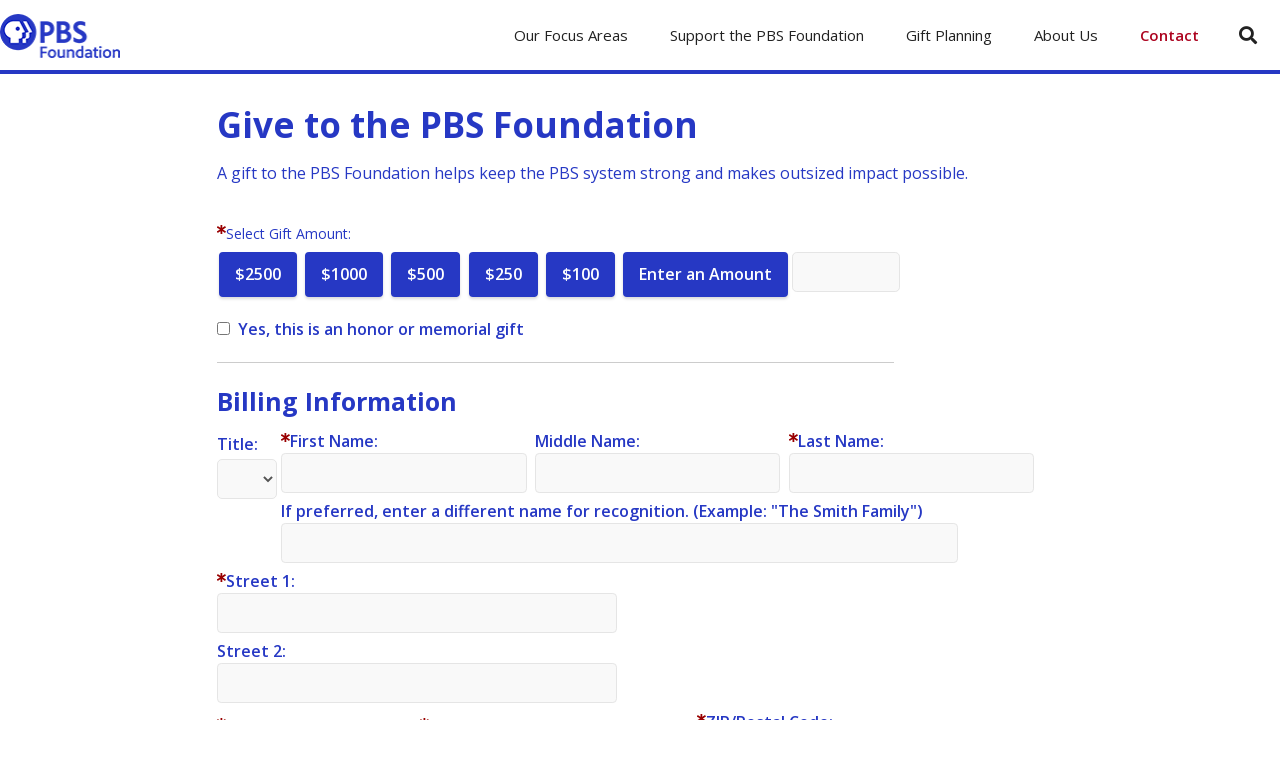

--- FILE ---
content_type: text/html;charset=ISO-8859-1
request_url: https://supportpbsfoundation.pbs.org/site/Donation2?df_id=1520&1520.donation=form1&mfc_pref=T
body_size: 48748
content:
<!DOCTYPE html>
<html>

<head>
<base href="https://supportpbsfoundation.pbs.org/site/" />

<title>

Support the PBS Foundation - PBS Foundation
</title>
<meta http-equiv="Content-Type" content="text/html; charset=iso-8859-1" />
<meta http-equiv="Content-Script-Type" content="text/javascript" />
<meta name="Keywords" content=" " />
<meta name="Description" content="" />
<meta name="Robots" content="index, follow" />


<script type="text/javascript">
// feature toggle used for Timeout modal issue
localStorage.setItem('useModalTimeoutToggle', 'false');
</script>


<script type="text/javascript">
var keepAliveString = "keepAlive2('', 'https://supportpbsfoundation.pbs.org/site/UserLogin?logout=logout&NEXTURL=https%3A%2F%2Fsupportpbsfoundation.pbs.org%2Fsite%2FDonation2%3Fdf_id%3D1520%26amp%3B1520.donation%3Dform1%26amp%3Bmfc_pref%3DT', '527475BFB14B7824D10C32EE8CBBF3C5.app20008b', 'jsessionid', '/site/', false, true, false)";
var forceKeepAliveString = "forceKeepAlive2('')";
function startTimeout() {
setTimeout(function() {
eval(keepAliveString);
}, 480000);
}
function resetTimeout() {
setTimeout(keepAliveString, 480000);
}
startTimeout();
</script><noscript>&nbsp;</noscript>










<script type="text/javascript" src="../yui3/yui/yui-min.js"></script><noscript>&nbsp;</noscript>
<script type="text/javascript" src="../js/convio/modules.js?version=2.9.3"></script><noscript>&nbsp;</noscript>
<script type="text/javascript">
var Y = YUI({base: '../yui3/',
insertBefore: 'yui_marker_loader_css', // insert all YUI module css before customstyle so it can be overridden
debug: false, 
modules: getModules('../', 'convio', true, true)});
localStorage.setItem('useNewYUI', 'false');
</script><noscript>&nbsp;</noscript>



<script type="text/javascript" src="../js/utils.js"></script><noscript>&nbsp;</noscript>

<script type="text/javascript" src="../js/obs_comp_rollup.js"></script><noscript>&nbsp;</noscript>


<link href="../css/themes/default.css" rel="stylesheet" type="text/css" />
<link href="../css/themes/alphacube.css" rel="stylesheet" type="text/css"/>


<link href="../css/UserGlobalStyle.css" rel="stylesheet" type="text/css" />


<link href="../css/responsive/ResponsiveBase.css" rel="stylesheet" type="text/css" />


<link href="../css/responsive/DonFormResponsive.css" rel="stylesheet" type="text/css" />



<link href="../css/FormComponentsBehavior.css" rel="stylesheet" type="text/css" />
<script type="text/javascript" src="../js/FormComponentsBehavior.js"></script><noscript>&nbsp;</noscript>
<script type="text/javascript" src="../js/don_level_elements.js"></script><noscript>&nbsp;</noscript>
<script type="text/javascript" src="../js/don_premium_elements.js"></script><noscript>&nbsp;</noscript>
<script type="text/javascript" src="../js/donations2.js"></script><noscript>&nbsp;</noscript>


<link rel="stylesheet" type="text/css" id="yui_marker_loader_css" />
<link href="../css/CustomStyle.css" rel="stylesheet" type="text/css" />
<link href="../css/CustomWysiwygStyle.css" rel="stylesheet" type="text/css" />






<meta name="CnvHeaderVersion" content="v5.0" />


        <meta charset="UTF-8">
        <script type="text/javascript">(window.NREUM||(NREUM={})).loader_config={xpid:"XQYGWFNACwIBUFBTBwM="};window.NREUM||(NREUM={}),__nr_require=function(t,n,e){function r(e){if(!n[e]){var o=n[e]={exports:{}};t[e][0].call(o.exports,function(n){var o=t[e][1][n];return r(o||n)},o,o.exports)}return n[e].exports}if("function"==typeof __nr_require)return __nr_require;for(var o=0;o<e.length;o++)r(e[o]);return r}({1:[function(t,n,e){function r(t){try{s.console&&console.log(t)}catch(n){}}var o,i=t("ee"),a=t(18),s={};try{o=localStorage.getItem("__nr_flags").split(","),console&&"function"==typeof console.log&&(s.console=!0,o.indexOf("dev")!==-1&&(s.dev=!0),o.indexOf("nr_dev")!==-1&&(s.nrDev=!0))}catch(c){}s.nrDev&&i.on("internal-error",function(t){r(t.stack)}),s.dev&&i.on("fn-err",function(t,n,e){r(e.stack)}),s.dev&&(r("NR AGENT IN DEVELOPMENT MODE"),r("flags: "+a(s,function(t,n){return t}).join(", ")))},{}],2:[function(t,n,e){function r(t,n,e,r,s){try{p?p-=1:o(s||new UncaughtException(t,n,e),!0)}catch(f){try{i("ierr",[f,c.now(),!0])}catch(d){}}return"function"==typeof u&&u.apply(this,a(arguments))}function UncaughtException(t,n,e){this.message=t||"Uncaught error with no additional information",this.sourceURL=n,this.line=e}function o(t,n){var e=n?null:c.now();i("err",[t,e])}var i=t("handle"),a=t(19),s=t("ee"),c=t("loader"),f=t("gos"),u=window.onerror,d=!1,l="nr@seenError",p=0;c.features.err=!0,t(1),window.onerror=r;try{throw new Error}catch(h){"stack"in h&&(t(8),t(7),"addEventListener"in window&&t(5),c.xhrWrappable&&t(9),d=!0)}s.on("fn-start",function(t,n,e){d&&(p+=1)}),s.on("fn-err",function(t,n,e){d&&!e[l]&&(f(e,l,function(){return!0}),this.thrown=!0,o(e))}),s.on("fn-end",function(){d&&!this.thrown&&p>0&&(p-=1)}),s.on("internal-error",function(t){i("ierr",[t,c.now(),!0])})},{}],3:[function(t,n,e){t("loader").features.ins=!0},{}],4:[function(t,n,e){function r(t){}if(window.performance&&window.performance.timing&&window.performance.getEntriesByType){var o=t("ee"),i=t("handle"),a=t(8),s=t(7),c="learResourceTimings",f="addEventListener",u="resourcetimingbufferfull",d="bstResource",l="resource",p="-start",h="-end",m="fn"+p,w="fn"+h,v="bstTimer",y="pushState",g=t("loader");g.features.stn=!0,t(6);var x=NREUM.o.EV;o.on(m,function(t,n){var e=t[0];e instanceof x&&(this.bstStart=g.now())}),o.on(w,function(t,n){var e=t[0];e instanceof x&&i("bst",[e,n,this.bstStart,g.now()])}),a.on(m,function(t,n,e){this.bstStart=g.now(),this.bstType=e}),a.on(w,function(t,n){i(v,[n,this.bstStart,g.now(),this.bstType])}),s.on(m,function(){this.bstStart=g.now()}),s.on(w,function(t,n){i(v,[n,this.bstStart,g.now(),"requestAnimationFrame"])}),o.on(y+p,function(t){this.time=g.now(),this.startPath=location.pathname+location.hash}),o.on(y+h,function(t){i("bstHist",[location.pathname+location.hash,this.startPath,this.time])}),f in window.performance&&(window.performance["c"+c]?window.performance[f](u,function(t){i(d,[window.performance.getEntriesByType(l)]),window.performance["c"+c]()},!1):window.performance[f]("webkit"+u,function(t){i(d,[window.performance.getEntriesByType(l)]),window.performance["webkitC"+c]()},!1)),document[f]("scroll",r,{passive:!0}),document[f]("keypress",r,!1),document[f]("click",r,!1)}},{}],5:[function(t,n,e){function r(t){for(var n=t;n&&!n.hasOwnProperty(u);)n=Object.getPrototypeOf(n);n&&o(n)}function o(t){s.inPlace(t,[u,d],"-",i)}function i(t,n){return t[1]}var a=t("ee").get("events"),s=t(21)(a,!0),c=t("gos"),f=XMLHttpRequest,u="addEventListener",d="removeEventListener";n.exports=a,"getPrototypeOf"in Object?(r(document),r(window),r(f.prototype)):f.prototype.hasOwnProperty(u)&&(o(window),o(f.prototype)),a.on(u+"-start",function(t,n){var e=t[1],r=c(e,"nr@wrapped",function(){function t(){if("function"==typeof e.handleEvent)return e.handleEvent.apply(e,arguments)}var n={object:t,"function":e}[typeof e];return n?s(n,"fn-",null,n.name||"anonymous"):e});this.wrapped=t[1]=r}),a.on(d+"-start",function(t){t[1]=this.wrapped||t[1]})},{}],6:[function(t,n,e){var r=t("ee").get("history"),o=t(21)(r);n.exports=r;var i=window.history&&window.history.constructor&&window.history.constructor.prototype,a=window.history;i&&i.pushState&&i.replaceState&&(a=i),o.inPlace(a,["pushState","replaceState"],"-")},{}],7:[function(t,n,e){var r=t("ee").get("raf"),o=t(21)(r),i="equestAnimationFrame";n.exports=r,o.inPlace(window,["r"+i,"mozR"+i,"webkitR"+i,"msR"+i],"raf-"),r.on("raf-start",function(t){t[0]=o(t[0],"fn-")})},{}],8:[function(t,n,e){function r(t,n,e){t[0]=a(t[0],"fn-",null,e)}function o(t,n,e){this.method=e,this.timerDuration=isNaN(t[1])?0:+t[1],t[0]=a(t[0],"fn-",this,e)}var i=t("ee").get("timer"),a=t(21)(i),s="setTimeout",c="setInterval",f="clearTimeout",u="-start",d="-";n.exports=i,a.inPlace(window,[s,"setImmediate"],s+d),a.inPlace(window,[c],c+d),a.inPlace(window,[f,"clearImmediate"],f+d),i.on(c+u,r),i.on(s+u,o)},{}],9:[function(t,n,e){function r(t,n){d.inPlace(n,["onreadystatechange"],"fn-",s)}function o(){var t=this,n=u.context(t);t.readyState>3&&!n.resolved&&(n.resolved=!0,u.emit("xhr-resolved",[],t)),d.inPlace(t,y,"fn-",s)}function i(t){g.push(t),h&&(b?b.then(a):w?w(a):(E=-E,R.data=E))}function a(){for(var t=0;t<g.length;t++)r([],g[t]);g.length&&(g=[])}function s(t,n){return n}function c(t,n){for(var e in t)n[e]=t[e];return n}t(5);var f=t("ee"),u=f.get("xhr"),d=t(21)(u),l=NREUM.o,p=l.XHR,h=l.MO,m=l.PR,w=l.SI,v="readystatechange",y=["onload","onerror","onabort","onloadstart","onloadend","onprogress","ontimeout"],g=[];n.exports=u;var x=window.XMLHttpRequest=function(t){var n=new p(t);try{u.emit("new-xhr",[n],n),n.addEventListener(v,o,!1)}catch(e){try{u.emit("internal-error",[e])}catch(r){}}return n};if(c(p,x),x.prototype=p.prototype,d.inPlace(x.prototype,["open","send"],"-xhr-",s),u.on("send-xhr-start",function(t,n){r(t,n),i(n)}),u.on("open-xhr-start",r),h){var b=m&&m.resolve();if(!w&&!m){var E=1,R=document.createTextNode(E);new h(a).observe(R,{characterData:!0})}}else f.on("fn-end",function(t){t[0]&&t[0].type===v||a()})},{}],10:[function(t,n,e){function r(){var t=window.NREUM,n=t.info.accountID||null,e=t.info.agentID||null,r=t.info.trustKey||null,i="btoa"in window&&"function"==typeof window.btoa;if(!n||!e||!i)return null;var a={v:[0,1],d:{ty:"Browser",ac:n,ap:e,id:o.generateCatId(),tr:o.generateCatId(),ti:Date.now()}};return r&&n!==r&&(a.d.tk=r),btoa(JSON.stringify(a))}var o=t(16);n.exports={generateTraceHeader:r}},{}],11:[function(t,n,e){function r(t){var n=this.params,e=this.metrics;if(!this.ended){this.ended=!0;for(var r=0;r<p;r++)t.removeEventListener(l[r],this.listener,!1);n.aborted||(e.duration=s.now()-this.startTime,this.loadCaptureCalled||4!==t.readyState?null==n.status&&(n.status=0):a(this,t),e.cbTime=this.cbTime,d.emit("xhr-done",[t],t),c("xhr",[n,e,this.startTime]))}}function o(t,n){var e=t.responseType;if("json"===e&&null!==n)return n;var r="arraybuffer"===e||"blob"===e||"json"===e?t.response:t.responseText;return w(r)}function i(t,n){var e=f(n),r=t.params;r.host=e.hostname+":"+e.port,r.pathname=e.pathname,t.sameOrigin=e.sameOrigin}function a(t,n){t.params.status=n.status;var e=o(n,t.lastSize);if(e&&(t.metrics.rxSize=e),t.sameOrigin){var r=n.getResponseHeader("X-NewRelic-App-Data");r&&(t.params.cat=r.split(", ").pop())}t.loadCaptureCalled=!0}var s=t("loader");if(s.xhrWrappable){var c=t("handle"),f=t(12),u=t(10).generateTraceHeader,d=t("ee"),l=["load","error","abort","timeout"],p=l.length,h=t("id"),m=t(15),w=t(14),v=window.XMLHttpRequest;s.features.xhr=!0,t(9),d.on("new-xhr",function(t){var n=this;n.totalCbs=0,n.called=0,n.cbTime=0,n.end=r,n.ended=!1,n.xhrGuids={},n.lastSize=null,n.loadCaptureCalled=!1,t.addEventListener("load",function(e){a(n,t)},!1),m&&(m>34||m<10)||window.opera||t.addEventListener("progress",function(t){n.lastSize=t.loaded},!1)}),d.on("open-xhr-start",function(t){this.params={method:t[0]},i(this,t[1]),this.metrics={}}),d.on("open-xhr-end",function(t,n){"loader_config"in NREUM&&"xpid"in NREUM.loader_config&&this.sameOrigin&&n.setRequestHeader("X-NewRelic-ID",NREUM.loader_config.xpid);var e=!1;if("init"in NREUM&&"distributed_tracing"in NREUM.init&&(e=!!NREUM.init.distributed_tracing.enabled),e&&this.sameOrigin){var r=u();r&&n.setRequestHeader("newrelic",r)}}),d.on("send-xhr-start",function(t,n){var e=this.metrics,r=t[0],o=this;if(e&&r){var i=w(r);i&&(e.txSize=i)}this.startTime=s.now(),this.listener=function(t){try{"abort"!==t.type||o.loadCaptureCalled||(o.params.aborted=!0),("load"!==t.type||o.called===o.totalCbs&&(o.onloadCalled||"function"!=typeof n.onload))&&o.end(n)}catch(e){try{d.emit("internal-error",[e])}catch(r){}}};for(var a=0;a<p;a++)n.addEventListener(l[a],this.listener,!1)}),d.on("xhr-cb-time",function(t,n,e){this.cbTime+=t,n?this.onloadCalled=!0:this.called+=1,this.called!==this.totalCbs||!this.onloadCalled&&"function"==typeof e.onload||this.end(e)}),d.on("xhr-load-added",function(t,n){var e=""+h(t)+!!n;this.xhrGuids&&!this.xhrGuids[e]&&(this.xhrGuids[e]=!0,this.totalCbs+=1)}),d.on("xhr-load-removed",function(t,n){var e=""+h(t)+!!n;this.xhrGuids&&this.xhrGuids[e]&&(delete this.xhrGuids[e],this.totalCbs-=1)}),d.on("addEventListener-end",function(t,n){n instanceof v&&"load"===t[0]&&d.emit("xhr-load-added",[t[1],t[2]],n)}),d.on("removeEventListener-end",function(t,n){n instanceof v&&"load"===t[0]&&d.emit("xhr-load-removed",[t[1],t[2]],n)}),d.on("fn-start",function(t,n,e){n instanceof v&&("onload"===e&&(this.onload=!0),("load"===(t[0]&&t[0].type)||this.onload)&&(this.xhrCbStart=s.now()))}),d.on("fn-end",function(t,n){this.xhrCbStart&&d.emit("xhr-cb-time",[s.now()-this.xhrCbStart,this.onload,n],n)})}},{}],12:[function(t,n,e){n.exports=function(t){var n=document.createElement("a"),e=window.location,r={};n.href=t,r.port=n.port;var o=n.href.split("://");!r.port&&o[1]&&(r.port=o[1].split("/")[0].split("@").pop().split(":")[1]),r.port&&"0"!==r.port||(r.port="https"===o[0]?"443":"80"),r.hostname=n.hostname||e.hostname,r.pathname=n.pathname,r.protocol=o[0],"/"!==r.pathname.charAt(0)&&(r.pathname="/"+r.pathname);var i=!n.protocol||":"===n.protocol||n.protocol===e.protocol,a=n.hostname===document.domain&&n.port===e.port;return r.sameOrigin=i&&(!n.hostname||a),r}},{}],13:[function(t,n,e){function r(){}function o(t,n,e){return function(){return i(t,[f.now()].concat(s(arguments)),n?null:this,e),n?void 0:this}}var i=t("handle"),a=t(18),s=t(19),c=t("ee").get("tracer"),f=t("loader"),u=NREUM;"undefined"==typeof window.newrelic&&(newrelic=u);var d=["setPageViewName","setCustomAttribute","setErrorHandler","finished","addToTrace","inlineHit","addRelease"],l="api-",p=l+"ixn-";a(d,function(t,n){u[n]=o(l+n,!0,"api")}),u.addPageAction=o(l+"addPageAction",!0),u.setCurrentRouteName=o(l+"routeName",!0),n.exports=newrelic,u.interaction=function(){return(new r).get()};var h=r.prototype={createTracer:function(t,n){var e={},r=this,o="function"==typeof n;return i(p+"tracer",[f.now(),t,e],r),function(){if(c.emit((o?"":"no-")+"fn-start",[f.now(),r,o],e),o)try{return n.apply(this,arguments)}catch(t){throw c.emit("fn-err",[arguments,this,t],e),t}finally{c.emit("fn-end",[f.now()],e)}}}};a("actionText,setName,setAttribute,save,ignore,onEnd,getContext,end,get".split(","),function(t,n){h[n]=o(p+n)}),newrelic.noticeError=function(t,n){"string"==typeof t&&(t=new Error(t)),i("err",[t,f.now(),!1,n])}},{}],14:[function(t,n,e){n.exports=function(t){if("string"==typeof t&&t.length)return t.length;if("object"==typeof t){if("undefined"!=typeof ArrayBuffer&&t instanceof ArrayBuffer&&t.byteLength)return t.byteLength;if("undefined"!=typeof Blob&&t instanceof Blob&&t.size)return t.size;if(!("undefined"!=typeof FormData&&t instanceof FormData))try{return JSON.stringify(t).length}catch(n){return}}}},{}],15:[function(t,n,e){var r=0,o=navigator.userAgent.match(/Firefox[\/\s](\d+\.\d+)/);o&&(r=+o[1]),n.exports=r},{}],16:[function(t,n,e){function r(){function t(){return n?15&n[e++]:16*Math.random()|0}var n=null,e=0,r=window.crypto||window.msCrypto;r&&r.getRandomValues&&(n=r.getRandomValues(new Uint8Array(31)));for(var o,i="xxxxxxxx-xxxx-4xxx-yxxx-xxxxxxxxxxxx",a="",s=0;s<i.length;s++)o=i[s],"x"===o?a+=t().toString(16):"y"===o?(o=3&t()|8,a+=o.toString(16)):a+=o;return a}function o(){function t(){return n?15&n[e++]:16*Math.random()|0}var n=null,e=0,r=window.crypto||window.msCrypto;r&&r.getRandomValues&&Uint8Array&&(n=r.getRandomValues(new Uint8Array(31)));for(var o=[],i=0;i<16;i++)o.push(t().toString(16));return o.join("")}n.exports={generateUuid:r,generateCatId:o}},{}],17:[function(t,n,e){function r(t,n){if(!o)return!1;if(t!==o)return!1;if(!n)return!0;if(!i)return!1;for(var e=i.split("."),r=n.split("."),a=0;a<r.length;a++)if(r[a]!==e[a])return!1;return!0}var o=null,i=null,a=/Version\/(\S+)\s+Safari/;if(navigator.userAgent){var s=navigator.userAgent,c=s.match(a);c&&s.indexOf("Chrome")===-1&&s.indexOf("Chromium")===-1&&(o="Safari",i=c[1])}n.exports={agent:o,version:i,match:r}},{}],18:[function(t,n,e){function r(t,n){var e=[],r="",i=0;for(r in t)o.call(t,r)&&(e[i]=n(r,t[r]),i+=1);return e}var o=Object.prototype.hasOwnProperty;n.exports=r},{}],19:[function(t,n,e){function r(t,n,e){n||(n=0),"undefined"==typeof e&&(e=t?t.length:0);for(var r=-1,o=e-n||0,i=Array(o<0?0:o);++r<o;)i[r]=t[n+r];return i}n.exports=r},{}],20:[function(t,n,e){n.exports={exists:"undefined"!=typeof window.performance&&window.performance.timing&&"undefined"!=typeof window.performance.timing.navigationStart}},{}],21:[function(t,n,e){function r(t){return!(t&&t instanceof Function&&t.apply&&!t[a])}var o=t("ee"),i=t(19),a="nr@original",s=Object.prototype.hasOwnProperty,c=!1;n.exports=function(t,n){function e(t,n,e,o){function nrWrapper(){var r,a,s,c;try{a=this,r=i(arguments),s="function"==typeof e?e(r,a):e||{}}catch(f){l([f,"",[r,a,o],s])}u(n+"start",[r,a,o],s);try{return c=t.apply(a,r)}catch(d){throw u(n+"err",[r,a,d],s),d}finally{u(n+"end",[r,a,c],s)}}return r(t)?t:(n||(n=""),nrWrapper[a]=t,d(t,nrWrapper),nrWrapper)}function f(t,n,o,i){o||(o="");var a,s,c,f="-"===o.charAt(0);for(c=0;c<n.length;c++)s=n[c],a=t[s],r(a)||(t[s]=e(a,f?s+o:o,i,s))}function u(e,r,o){if(!c||n){var i=c;c=!0;try{t.emit(e,r,o,n)}catch(a){l([a,e,r,o])}c=i}}function d(t,n){if(Object.defineProperty&&Object.keys)try{var e=Object.keys(t);return e.forEach(function(e){Object.defineProperty(n,e,{get:function(){return t[e]},set:function(n){return t[e]=n,n}})}),n}catch(r){l([r])}for(var o in t)s.call(t,o)&&(n[o]=t[o]);return n}function l(n){try{t.emit("internal-error",n)}catch(e){}}return t||(t=o),e.inPlace=f,e.flag=a,e}},{}],ee:[function(t,n,e){function r(){}function o(t){function n(t){return t&&t instanceof r?t:t?c(t,s,i):i()}function e(e,r,o,i){if(!l.aborted||i){t&&t(e,r,o);for(var a=n(o),s=m(e),c=s.length,f=0;f<c;f++)s[f].apply(a,r);var d=u[g[e]];return d&&d.push([x,e,r,a]),a}}function p(t,n){y[t]=m(t).concat(n)}function h(t,n){var e=y[t];if(e)for(var r=0;r<e.length;r++)e[r]===n&&e.splice(r,1)}function m(t){return y[t]||[]}function w(t){return d[t]=d[t]||o(e)}function v(t,n){f(t,function(t,e){n=n||"feature",g[e]=n,n in u||(u[n]=[])})}var y={},g={},x={on:p,addEventListener:p,removeEventListener:h,emit:e,get:w,listeners:m,context:n,buffer:v,abort:a,aborted:!1};return x}function i(){return new r}function a(){(u.api||u.feature)&&(l.aborted=!0,u=l.backlog={})}var s="nr@context",c=t("gos"),f=t(18),u={},d={},l=n.exports=o();l.backlog=u},{}],gos:[function(t,n,e){function r(t,n,e){if(o.call(t,n))return t[n];var r=e();if(Object.defineProperty&&Object.keys)try{return Object.defineProperty(t,n,{value:r,writable:!0,enumerable:!1}),r}catch(i){}return t[n]=r,r}var o=Object.prototype.hasOwnProperty;n.exports=r},{}],handle:[function(t,n,e){function r(t,n,e,r){o.buffer([t],r),o.emit(t,n,e)}var o=t("ee").get("handle");n.exports=r,r.ee=o},{}],id:[function(t,n,e){function r(t){var n=typeof t;return!t||"object"!==n&&"function"!==n?-1:t===window?0:a(t,i,function(){return o++})}var o=1,i="nr@id",a=t("gos");n.exports=r},{}],loader:[function(t,n,e){function r(){if(!E++){var t=b.info=NREUM.info,n=p.getElementsByTagName("script")[0];if(setTimeout(u.abort,3e4),!(t&&t.licenseKey&&t.applicationID&&n))return u.abort();f(g,function(n,e){t[n]||(t[n]=e)}),c("mark",["onload",a()+b.offset],null,"api");var e=p.createElement("script");e.src="https://"+t.agent,n.parentNode.insertBefore(e,n)}}function o(){"complete"===p.readyState&&i()}function i(){c("mark",["domContent",a()+b.offset],null,"api")}function a(){return R.exists&&performance.now?Math.round(performance.now()):(s=Math.max((new Date).getTime(),s))-b.offset}var s=(new Date).getTime(),c=t("handle"),f=t(18),u=t("ee"),d=t(17),l=window,p=l.document,h="addEventListener",m="attachEvent",w=l.XMLHttpRequest,v=w&&w.prototype;NREUM.o={ST:setTimeout,SI:l.setImmediate,CT:clearTimeout,XHR:w,REQ:l.Request,EV:l.Event,PR:l.Promise,MO:l.MutationObserver};var y=""+location,g={beacon:"bam.nr-data.net",errorBeacon:"bam.nr-data.net",agent:"js-agent.newrelic.com/nr-1130.min.js"},x=w&&v&&v[h]&&!/CriOS/.test(navigator.userAgent),b=n.exports={offset:s,now:a,origin:y,features:{},xhrWrappable:x,userAgent:d};t(13),p[h]?(p[h]("DOMContentLoaded",i,!1),l[h]("load",r,!1)):(p[m]("onreadystatechange",o),l[m]("onload",r)),c("mark",["firstbyte",s],null,"api");var E=0,R=t(20)},{}]},{},["loader",2,11,4,3]);</script>
        <script type="text/javascript">window.NREUM||(NREUM={});NREUM.info={"beacon":"bam.nr-data.net","queueTime":11,"licenseKey":"646c3c011e","agent":"","transactionName":"Z1NQZEtSCEcAVEQPWF4ZdEVXUBJdDlkfBFJeQl1vWl4VGhdeVRFECkRXXl1WFGsRRVUQXlVBbUBYVAM=","applicationID":"31141102","errorBeacon":"bam.nr-data.net","applicationTime":47}</script>
        <link rel="stylesheet" href="https://use.fontawesome.com/releases/v5.7.2/css/all.css">
        <link rel="stylesheet" href="https://use.fontawesome.com/releases/v5.7.2/css/v4-shims.css">
        <link href="../css/bootstrap.min.css" rel="stylesheet">
        <link href="../css/bootstrap-responsive.min.css" rel="stylesheet">
        <link href="https://fonts.googleapis.com/css?family=Open+Sans:400,300italic,400italic,600,600italic,700,700italic,300|Arvo:400,700" rel="stylesheet" type="text/css">
        <link type="text/css" href="../css/frontend_style.css" rel="stylesheet"/>
        <link type="text/css" href="../css/frontend_js.css" rel="stylesheet"/>
        <!-- favicon -->
        <link rel="icon" type="image/x-icon" href="../img/favicon.png" />

        <!-- Twitter Card data -->
        <meta name="twitter:card" content="summary_large_image"/>
        <meta name="twitter:site" content="@PBS Foundation"/>
        <meta name="twitter:title" content="Home">
        <meta name="twitter:description" content="None"/>
      <meta name="twitter:image" content="../images/20dcf09fd7_PBSFoundation_B_RGB.png"/><!-- Open Graph data -->
      <meta property="og:title" content="Home"/>
      <meta property="og:type" content="website"/>
      <meta property="og:url" content="//pbsfoundation.bento-live.pbs.org/"/>
      <meta property="og:image" content="../images/20dcf09fd7_PBSFoundation_B_RGB.png"/>
      <meta property="og:description" content="None"/>
      <meta property="og:site_name" content="PBS Foundation"/>
      <meta name="robots" content="noindex, follow"/>
      <meta name="viewport" content="width=device-width, initial-scale=1.0, minimum-scale=1.0"/>
      <!--<link rel="apple-touch-icon" sizes="180x180" href="https://d1qbemlbhjecig.cloudfront.net/prod/3.37.0/staticfiles/bento_cms/favicons/apple-touch-icon.png">
      <link rel="icon" type="image/png" href="https://d1qbemlbhjecig.cloudfront.net/prod/3.37.0/staticfiles/bento_cms/favicons/favicon-32x32.png" sizes="32x32">
      <link rel="icon" type="image/png" href="https://d1qbemlbhjecig.cloudfront.net/prod/3.37.0/staticfiles/bento_cms/favicons/favicon-16x16.png" sizes="16x16">
      <link rel="manifest" href="https://d1qbemlbhjecig.cloudfront.net/prod/3.37.0/staticfiles/bento_cms/favicons/manifest.json">
      <link rel="mask-icon" href="https://d1qbemlbhjecig.cloudfront.net/prod/3.37.0/staticfiles/bento_cms/favicons/safari-pinned-tab.svg" color="#5bbad5">-->
      <meta name="theme-color" content="#438eb9">
      <script type="application/ld+json">
        {
        "publisher": {
            "logo": {}, 
            "@type": "Organization", 
            "name": "PBS Foundation"
        }, 
        "description": "", 
        "url": "//pbsfoundation.bento-live.pbs.org/", 
        "image": {
            "url": "../images/20dcf09fd7_PBSFoundation_B_RGB.png", 
            "width": 2690, 
            "@type": "ImageObject", 
            "height": 986
        }, 
        "keywords": "", 
        "@context": "http://schema.org", 
        "@type": "WebSite", 
        "name": "Home"
    }
</script>
<style>

footer h5 a, footer h5 a:link {
  color: #ffffff;
  text-decoration: none;
}

/* Luminate Styles  */

.appArea{width:100%; max-width: 960px;}
#catselect {display:none}
#NewsSearch {display:none}

*, html, body, form, input, input.AddressBookButtons , input.Advocacy, input.btn, input.btnLg, input.btnMed, input.btnMini, input.btnSm, select, select.Advocacy, textarea, legend, ul, ol, li, option , table, tr, th, th.rfl_infoStatus, td, td.AlertListDescription, td.cstmBack, p, p.cstmBtnText , p.cstmFrame, p.cstmHeading, p.cstmText, p.cstmTitle, p.dividerHeading, p.scrollingText, span.cstmHeading, a, a.btn, a.btn:visited, a.cstmBtnText:hover , a.cstmBtnText:link , a.cstmBtnText:visited , #navList, .AdvocacyInstructions, .AdvocacyNSFix, .BlogHeader, .Button, .Divider, .FieldLabels, .FormBox, .FormBox06, .FormBoxHeader, .Hint, .Instructions, .Instructions, .ListItem0, .ListItem1, .NetscapeFix, .NoteText, .ObjTitle, .PhotoLinks, .Premiums, .ProgressBox, .ProgressBoxCurrent, .SectionHead, .SmallButton , .Smaller, .SmallerC, .TribBtnText1, .Upgrades, .WhatNext, .alphacube_content, .dialog_content, .dialog_title, .Explicit, .fr_register_another, .paraBlueSansSmall, .smallBlack, .smallSans, .smallSansBold, .smallWhiteBoldSans, .smallWhiteSans, .smallestBlackSans {font-family: "Open Sans", "Helvetica Neue", Helvetica, Arial, sans-serif;}


p, span, .Explicit  {
    font-size: 14px;
}

a:link {
    color: #0b1c9d;
}

TEXTAREA, INPUT, SELECT, OPTION {
    font-family: "Open Sans", "Helvetica Neue", Helvetica, Arial, sans-serif;
    font-size: 14px;
}

.ObjTitle, h2 {
    color: #2638c4;
    font-family: "Open Sans", "Helvetica Neue", Helvetica, Arial, sans-serif;
    font-size: 2rem;
    font-weight: bold;
    line-height: 1.45;
    margin-bottom: 0 0 4px 0;
}


/* Luminate Form Styles - General Fixes */


reus_head_pwlabel, .label {
    display: inline; font-weight: 400;
    color: #222222;
    font-size: 100%;
    text-align: inherit;
    /* -------------*/
}

/*** if needed - add form field styles and make sure these match the donation form fields ***/
input[type="text"], input[type="number"], input[type="password"], input[type="select"], input[type="option"], input[type="email"], input[type="tel"], textarea, select {    
    border: 1px solid #D9D6CF;
    border-radius: 3px;
    box-shadow: none;
    padding: 5px 7px;
    font-family: "Open Sans", "Helvetica Neue", Helvetica, Arial, sans-serif;
    font-size: 14px;
    line-height: inherit;
    margin: 4px 0;
}
select, textarea, input[type="text"], input[type="password"], input[type="datetime"], input[type="datetime-local"], input[type="date"], input[type="month"], input[type="time"], input[type="week"], input[type="number"], input[type="email"], input[type="url"], input[type="search"], input[type="tel"], input[type="color"], .uneditable-input {
    height: auto;
}
input, textarea {
    width: 100%;
}
.radio, .checkbox {
    display: inline;
}

legend.surveyLegend {
    color: #222222;
}

legend {
    border-style: none;
}
label {
    display: inline;
    font-weight: normal;
}
label, input, button, select, textarea {
    font-size: 100%;
    line-height: 21px;
}
.label {
    padding: 0;
    line-height: 14px;
    text-shadow: none;
    background-color: transparent;
}

/* Google Chrome fix */
input[type="checkbox"], div.responsive input[type="checkbox"] {
  -webkit-appearance: checkbox;
  box-sizing: border-box;
  box-shadow: none;
}
input[type="checkbox"] {
    margin: 0;
}
input[type="radio"] {
    margin: 0 4px 0 0;
}
div.responsive input[type="text"], div.responsive textarea {
  -webkit-appearance: initial;
}

div.responsive input[type="radio"] {
  -webkit-appearance: radio;
    box-shadow: none;
}


/* Luminate Survey Button Styles - change colors and styles for each org */
#ACTION_SUBMIT_SURVEY_RESPONSE, #ACTION_CANCEL_RESPONSE_SUBMIT, #reset, .Button, .blueButton, .text-container button, html input[type="button"], input[type="reset"], input[type="submit"] {
    padding: 1em 2em;
    background-color: #ffffff;
    background-image: -moz-linear-gradient(center top , #ffffff, #ffffff);
    border: 1px solid #2638c4;
    color: #2638c4;
    font-size: 1.6em;
    font-weight: 700;
    border-radius: 2px;
}

#ACTION_SUBMIT_SURVEY_RESPONSE:hover, #ACTION_CANCEL_RESPONSE_SUBMIT:hover, #reset:hover, .Button:hover, .blueButton:hover, #taf_send:hover, #taf_popup_preview:hover, .Button:hover {
    background-color: #2638c4;
    background-image: -moz-linear-gradient(center top , #2638c4, #2638c4);
    border: 1px solid #2638c4;
    color: #ffffff;
    border-radius: 2px;
}

/* Moves buttons in alignment with form */
#ACTION_SUBMIT_SURVEY_RESPONSE {
    margin: 0 0 0px 32px;
}

#ACTION_SUBMIT_SURVEY_RESPONSE:hover {
    margin: 0 0 0px 32px;
}


/* Luminate Tell A Friend Styles  - change colors and styles for each org */

.cons-prof h3.ObjTitle {
    border-bottom: none;
    color: #2638c4;
    font-family: "Open Sans", "Helvetica Neue", Helvetica, Arial, sans-serif;
    font-size: 2rem;
    line-height: 1.45;
    margin: 0 0 4px 0;
    padding: 0;
}

.cons-pers td, .cons-pers p, .cons-pers p label, .cons-pers label, .cons-pers .label, .cons-pers label.wrapable, .cons-pers fieldset, .cons-pers .Explicit, .cons-pers span {
    font-size: 14px;
    font-family: "Open Sans", "Helvetica Neue", Helvetica, Arial, sans-serif;
    color: #222222;
    font-weight: 400;
}

.cons-pers .grid td {
    border-bottom: none;
}
.cons-pers .grid td {
    background: none;

}

/* Luminate Responsive Donation Form Styles */

div.responsive {
    font-family: "Open Sans", "Helvetica Neue", Helvetica, Arial, sans-serif;
    font-size: 14px

}
div.donation-form-container.responsive {
    background: transparent;
    border: none;
}
div.responsive a:visited, div.responsive a:link {
    color: #0b1c9d;
}
div.responsive div.form-checkbox label, label.custom-element-checkbox-label {
    display: inline;
}
div.responsive div.form-content {
    margin-bottom: 0px;
    margin-top: 0px;
}

div.donation-level-input-container, div.generic-repeat-label-checkbox-container {
    padding: 2px 0;
}

div.responsive textarea, div.responsive input, div.responsive select, div.responsive option {
    vertical-align: baseline;
}

div.responsive input[type="text"], div.responsive input[type="number"], div.responsive input[type="password"], div.responsive input[type="select"], div.responsive input[type="option"], div.responsive textarea {
    border: 1px solid #D9D6CF;
    border-radius: 5px;
    box-shadow: none;
    padding: 5px 7px;
}

div.responsive input, div.responsive select {
    border: 1px solid #D9D6CF;
    border-radius: 5px;

    box-shadow: none;
    padding: 5px 7px;
    margin-bottom: 5px;
}

div.donation-level-amount-container + div.donation-level-label-container {
    display: inline-block;
    margin-left: 4px;
    margin-top: 0;
}

/* Luminate Responsive Donation Form  - Media Queries */

  @media only screen and (max-width: 991px) {
    div.donation-level-container {
    float: none !important;
    }
  }


/* Luminate Responsive Donation Button Styles - change colors and styles for each org */

div.responsive a.step-button:hover,
div.responsive button.step-button:hover {
    /* background */
    filter: progid:DXImageTransform.Microsoft.gradient( startColorstr='#2638c4', endColorstr='#2638c4');
    -ms-filter: "progid:DXImageTransform.Microsoft.gradient(startColorstr='#2638c4', endColorstr='#2638c4')";
    background-image: -ms-linear-gradient(top, #2638c4, #2638c4);
    background-image: -webkit-linear-gradient(top, #2638c4, #2638c4);
    background-image: -moz-linear-gradient(top, #2638c4, #2638c4);
    background-image: -o-linear-gradient(top, #2638c4, #2638c4);
    background-image: linear-gradient(top, #2638c4, #2638c4);
    color: #ffffff;
}

div.responsive button.secondary-step:hover {
    filter: progid:DXImageTransform.Microsoft.gradient( startColorstr='#2638c4', endColorstr='#2638c4');
    -ms-filter: "progid:DXImageTransform.Microsoft.gradient(startColorstr='#2638c4', endColorstr='#2638c4')";
    background-image: -ms-linear-gradient(top, #2638c4, #2638c4);
    background-image: -webkit-linear-gradient(top, #2638c4, #2638c4);
    background-image: -moz-linear-gradient(top, #2638c4, #2638c4);
    background-image: -o-linear-gradient(top, #2638c4, #2638c4);
    background-image: linear-gradient(top, #2638c4, #2638c4);
    color: #ffffff;
}

div.responsive button.secondary-step:active {
    background: #2638c4;
    border: 1px solid #2638c4;
    color: #ffffff;
}

div.responsive button.action-button {
    border: 1px solid #2638c4;
    background-color: #ffffff;
    filter: progid:DXImageTransform.Microsoft.gradient( startColorstr='#ffffff', endColorstr='#ffffff');
    -ms-filter: "progid:DXImageTransform.Microsoft.gradient(startColorstr='#ffffff', endColorstr='#ffffff')";
    background-image: -ms-linear-gradient(top, #ffffff, #ffffff);
    background-image: -webkit-linear-gradient(top, #ffffff, #ffffff);
    background-image: -moz-linear-gradient(top, #ffffff, #ffffff);
    background-image: -o-linear-gradient(top, #ffffff, #ffffff);
    background-image: linear-gradient(top, #ffffff, #ffffff);
    color: #2638c4;
    padding: 1em 2em;
}

/* moves donate button to the left */
div.responsive a.next-step, div.responsive button.next-step, div.responsive button.finish-step {
    float: left;
    margin-right: 20px;
}
div.responsive button.step-button {
    max-width: 220px;
}

</style>



<!-- Default wrapper variant -->




<!-- Default wrapper variant -->



<!-- Default wrapper variant -->





<!-- Default wrapper variant -->


 

		
</head>
<body












class="mobile studio bento3" id="page-33362"

>	
<style type="text/css">
a {
    color: #2638c4;
}
a:hover, a:active, a:visited {
    color: #0b1c9d;
}/* expose accent classes */
.colorPalette-accent1 {
    color: #0b1c9d !important;
}
.colorPalette-accent3 {
    color: #640498 !important;
}
.colorPalette-main {
    color: #2638c4 !important;
}
.colorPalette-accent4 {
    color: #e6e6e6 !important;
}
.colorPalette-accent2 {
    color: #7b80ac !important;
}
</style>
<header>
<div class="row-fluid">
  <style type="text/css"> 
#layout-025dc111-f0a8-4b49-932f-9200740e24e3.container.layout-padding{padding: px 0px px 0px;}@media (min-width: 1024px){#layout-025dc111-f0a8-4b49-932f-9200740e24e3.container.layout-padding{padding: px px px px;}}#layout-025dc111-f0a8-4b49-932f-9200740e24e3.container.has-background-image{background-image: url();}@media (min-width: 1200px){#layout-025dc111-f0a8-4b49-932f-9200740e24e3.container.has-background-image{background-image: url(1920w);}}@media (min-width: 992px) and (max-width: 1199px){#layout-025dc111-f0a8-4b49-932f-9200740e24e3.container.has-background-image{background-image: url(1199w);}}@media (min-width: 768px) and (max-width: 991px){#layout-025dc111-f0a8-4b49-932f-9200740e24e3.container.has-background-image{background-image: url(991w);}}@media (min-width: 576px) and (max-width: 767px){#layout-025dc111-f0a8-4b49-932f-9200740e24e3.container.has-background-image{background-image: url(767w);}}@media (max-width: 575px){#layout-025dc111-f0a8-4b49-932f-9200740e24e3.container.has-background-image{background-image: url(575w);}}
</style>
  <div id="layout-025dc111-f0a8-4b49-932f-9200740e24e3" class="container" style="">
    <div id="column-0" class="span12 column-12">
      <div id="component-36747f10-f431-11e9-a680-7bdac8d56829" class="component">
        <style type="text/css">
#component-36747f10-f431-11e9-a680-7bdac8d56829 .menu__trigger *{fill: #2638c4 !important;}#component-36747f10-f431-11e9-a680-7bdac8d56829 .menu__trigger:hover *,#component-36747f10-f431-11e9-a680-7bdac8d56829 .menu__trigger:focus *{fill: #0b1c9d !important;}#component-36747f10-f431-11e9-a680-7bdac8d56829 .menu__trigger{border-color: #2638c4 !important;}#component-36747f10-f431-11e9-a680-7bdac8d56829 .menu__trigger:hover,#component-36747f10-f431-11e9-a680-7bdac8d56829 .menu__trigger:focus{border-color: #0b1c9d !important;}#component-36747f10-f431-11e9-a680-7bdac8d56829 .menu--navbar-nav{border-bottom: 4px solid #2638c4 !important;}#component-36747f10-f431-11e9-a680-7bdac8d56829 .menu--navbar-nav .menu__li:hover > .menu-item,#component-36747f10-f431-11e9-a680-7bdac8d56829 .menu--navbar-nav .menu__li:focus > .menu-item{background-color: #e6e6e6;}#component-36747f10-f431-11e9-a680-7bdac8d56829 .menu--navbar-nav .dropdown-menu,#component-36747f10-f431-11e9-a680-7bdac8d56829 .menu--navbar-nav .submenu,#component-36747f10-f431-11e9-a680-7bdac8d56829 .menu--navbar-nav .menu__li.submenu-is-open{background-color: #e6e6e6;}#component-36747f10-f431-11e9-a680-7bdac8d56829 .menu--navbar-nav .menu-promo,#component-36747f10-f431-11e9-a680-7bdac8d56829 .menu--navbar-nav .links,#component-36747f10-f431-11e9-a680-7bdac8d56829 .menu--navbar-nav .menu-promo-wrapper,#component-36747f10-f431-11e9-a680-7bdac8d56829 .menu--navbar-nav .links-wrapper{background: transparent;}#component-36747f10-f431-11e9-a680-7bdac8d56829 .menu--navbar-nav .station-header-search:hover,#component-36747f10-f431-11e9-a680-7bdac8d56829 .menu--navbar-nav .station-header-search:focus{background-color: #e6e6e6;}#component-36747f10-f431-11e9-a680-7bdac8d56829 .menu--navbar-nav + .menu--navbar-nav__spacer{background-color: #e6e6e6;}#component-36747f10-f431-11e9-a680-7bdac8d56829 .menu--navbar-nav .submenu__li .menu-item{color: #2638c4;}#component-36747f10-f431-11e9-a680-7bdac8d56829 .menu--navbar-nav .submenu__li:hover .menu-item,#component-36747f10-f431-11e9-a680-7bdac8d56829 .menu--navbar-nav .submenu__li:focus .menu-item{color: #0b1c9d;}@media screen and (min-width: 1025px){.menu__trigger{display: none;}}
</style>
        <nav id="36747f10-f431-11e9-a680-7bdac8d56829" class="station-header menu--default menu--navbar-nav container navbar-fixed-top has-search">
          <button class="menu__trigger">
          <svg width="150" height="110" viewBox="0 0 150 110" xmlns="http://www.w3.org/2000/svg" class="pbs-hamburger" aria-labelledby="pbs-hamburger__title">
            <title id="pbs-hamburger__title"> Menu </title>
            <path class="path1" d="M0,2c0-1.1,0.9-2,2-2h146c1.1,0,2,0.9,2,2v16c0,1.1-0.9,2-2,2H2c-1.1,0-2-0.9-2-2V2L0,2z"/>
            <path class="path2" d="M0,47c0-1.1,0.9-2,2-2h146c1.1,0,2,0.9,2,2v16c0,1.1-0.9,2-2,2H2c-1.1,0-2-0.9-2-2V47L0,47z"/>
            <path class="path3" d="M0,47c0-1.1,0.9-2,2-2h146c1.1,0,2,0.9,2,2v16c0,1.1-0.9,2-2,2H2c-1.1,0-2-0.9-2-2V47L0,47z"/>
            <path class="path4" d="M0,92c0-1.1,0.9-2,2-2h146c1.1,0,2,0.9,2,2v16c0,1.1-0.9,2-2,2H2c-1.1,0-2-0.9-2-2V92L0,92z"/>
          </svg>
          </button>
          <div class="menu-container clearfix"><a href="https://www.pbs.org/foundation/" class="station-header-logo"><img src="../images/d85ea371bd_resized_PBSFlogo.png" alt="PBS Foundation"/></a>
            <ul class="navbar-nav menu__ul highlight-last">
              <li id="30aa51e6-3b15-4b3a-a0af-51979ff09f51" class="menu__li"><a href="https://www.pbs.org/foundation/focus-areas/" class="menu-item has-children"> Our Focus Areas <i class="ace-icon fa fa-angle-down" aria-hidden="true"></i></a>
                <button class="submenu__trigger" aria-label="Open Submenu"><i class="ace-icon fa fa-caret-down" aria-hidden="true"></i></button>
                <ul class="submenu">
                  <li id="b9d3bc5f-f73c-4a2a-b7f6-bc933223ca6a" class="submenu__li"><a href="https://www.pbs.org/foundation/areas-of-focus/helping-children-succeed/" class="menu-item"> Helping Children Succeed </a></li>
                  <li id="d0633cd7-f136-4726-8730-a2e5e8c8744e" class="submenu__li"><a href="https://www.pbs.org/foundation/areas-of-focus/informing-and-entertaining/" class="menu-item " > Informing &amp; Entertaining </a></li>
                  
                  <li id="5b06f823-7688-44ef-be98-cde19a60466e" class="submenu__li"><a href="https://www.pbs.org/foundation/foundation/areas-of-focus/sustaining-pbs/" class="menu-item " > Sustaining PBS </a></li>
                </ul>
              </li>
              <li id="cbd7514f-11f9-4588-96bd-2f0a578c92ae" class="menu__li"><a href="https://www.pbs.org/foundation/support/" class="menu-item has-children " > Support the PBS Foundation <i class="ace-icon fa fa-angle-down" aria-hidden="true"></i></a>
                <button class="submenu__trigger" aria-label="Open Submenu"><i class="ace-icon fa fa-caret-down" aria-hidden="true"></i></button>
                <ul class="submenu">
                  <li id="20ad1d2f-454d-4c9f-9b6d-d6a81bc88c0a" class="submenu__li"><a href="http://pbsfou.convio.net/site/Donation2?df_id=1520&1520.donation=form1&mfc_pref=T" class="menu-item " > Donate Online </a></li>
                  <li id="6defbb26-23b8-452c-be4e-8fae41b4a55c" class="submenu__li"><a href="https://www.pbs.org/foundation/support/planned-giving/" class="menu-item " > Gift Planning </a></li>
                  <li id="8d719558-891c-4d5d-971a-7ed820fd2c71" class="submenu__li"><a href="https://www.pbs.org/foundation/areas-of-focus/sustaining-pbs/" class="menu-item " > Endowment </a></li>
                  <li id="348d5651-17b0-4cf0-8eb1-8d621349caec" class="submenu__li"><a href="https://www.pbs.org/foundation/support/foundation-corporate-partners/" class="menu-item " > Foundations &amp; Corporate Partners </a></li>
                  <li id="aba97500-31cf-469c-892d-51fbe082440c" class="submenu__li"><a href="https://www.pbs.org/foundation/support/other-ways-to-give/" class="menu-item " > Other Ways to Give </a></li>
                </ul>
              </li>

<li id="d8cb65e1-ae64-4dd0-adf8-def48dfe8e9e" class="menu__li "><a href="/foundation/gift-planning/" class="menu-item has-children">
    Gift Planning
    
	</a><button class="submenu__trigger" aria-label="Open Submenu">
	</i>
	</button><ul class="submenu"><li id="1b39d094-cccd-4b1a-8165-677fd4bcf6de" class="submenu__li">
	<a href="https://www.pbs.org/foundation/gift-planning/wills-and-trusts/" class="menu-item">
    Wills &amp; Trusts
    
  </a></li><li id="12549684-c725-4ddc-8061-b7912558a1b6" class="submenu__li"><a href="https://www.pbs.org/foundation/gift-planning/ira/" class="menu-item">
    Individual Retirement Accounts (IRAs)</a></li><li id="a6a42833-cd5c-4608-ae1e-de2bdbc22aa3" class="submenu__li">
	<a href="https://www.pbs.org/foundation/gift-planning/cga/" class="menu-item">
    Charitable Gift Annuities
    </a></li><li id="273b5221-6940-4b01-8167-d8cfaeb5ad8b" class="submenu__li">
	<a href="https://www.pbs.org/foundation/gift-planning/give-real-estate-to-the-pbs-foundation/" class="menu-item">Gifts of Real Estate</a></li>
	<li id="9146a561-ccf7-4347-9ba6-dd0bf2c2548d" class="submenu__li"><a href="https://www.pbs.org/foundation/gift-planning/give-real-estate-to-the-pbs-foundation-copy-1/" class="menu-item">
    Gifts of Stock</a></li></ul></li>



              <li id="a83e479a-6405-452d-94fc-7036f5ce387a" class="menu__li"><a href="javascript:void(0)" class="menu-item has-children " > About Us <i class="ace-icon fa fa-angle-down" aria-hidden="true"></i></a>
                <button class="submenu__trigger" aria-label="Open Submenu"><i class="ace-icon fa fa-caret-down" aria-hidden="true"></i></button>
                <ul class="submenu">
                  <li id="25b526aa-995b-4aa9-b10a-a57d70145cf9" class="submenu__li"><a href="https://www.pbs.org/foundation/contact/mission/" class="menu-item " > Our Mission </a></li>
                  <li id="8f9b74a6-9d51-4bf1-a1de-b4c1c6fb0059" class="submenu__li"><a href="https://www.pbs.org/foundation/staff/" class="menu-item " > Who We Are </a></li>
                  <li id="47fe624b-2599-44ec-b10d-7c14ca61661a" class="submenu__li"><a href="https://www.pbs.org/foundation/board/" class="menu-item " > Board of Directors </a></li>
				                    <li id="b6828c45-ce10-411b-a734-09c6494b2c50" class="submenu__li"><a href="https://www.pbs.org/foundation/contact/pbs-facts/" class="menu-item " > PBS Fast Facts </a></li>

                  <li id="bb24f84f-9f9d-472d-9494-6735e2e59246" class="submenu__li"><a href="https://www.pbs.org/foundation/contact/faq/" class="menu-item " > FAQ </a></li>
<li id="1be2738e-625d-4162-8094-e6a2d3c6dd8f" class="submenu__li"><a href="https://www.pbs.org/foundation/blogs/" class="menu-item"> Blog </a></li>
                </ul>
              </li>
              <li id="07ed1648-c8b5-4236-afd0-de5ab8664417" class="menu__li"><a href="https://www.pbs.org/foundation/contact/" class="menu-item " > Contact </a></li></li>
            </ul>
            <div class="station-header-search dropdown" tabindex="0">
              <div class="menu-search-icon" id="menu-search-dropdown"><i class="fa fa-search"></i></div>
              <ul class="dropdown-menu pull-right" role="dropdown" aria-labelledby="menu-search-dropdown">
                <li>
                  <form class="station-header-search-form" action="https://www.pbs.org/foundation/search/" method="get" role="search">
                    <label for="station-header-search-input"><span class="visually-hidden">Search</span></label>
                    <input name="q" type="search" class="form-control" placeholder="Search" id="station-header-search-input"/>
                    <button type="submit" class="fa fa-search"></button>
                  </form>
                </li>
              </ul>
            </div>
          </div>
        </nav>

        <div class="menu--navbar-nav__spacer"></div>
        <div class="header-fixed-spacer"></div>
      </div>
    </div>
  </div>
</div>
</header>


<main class="content ">
<div class="row">
<div class="container">
<div class="content-wrapper full-width ">
<div class="row-fluid">
<style type="text/css"> 
#layout-a6c54843-9bce-428a-81bb-343ab5f427ff.container.layout-padding{padding: 0px 0px 0px 0px;}@media (min-width: 1024px){#layout-a6c54843-9bce-428a-81bb-343ab5f427ff.container.layout-padding{padding: 0px 0px 0px 0px;}}#layout-a6c54843-9bce-428a-81bb-343ab5f427ff.container.has-background-image{background-image: url();}@media (min-width: 1200px){#layout-a6c54843-9bce-428a-81bb-343ab5f427ff.container.has-background-image{background-image: url(1920w);}}@media (min-width: 992px) and (max-width: 1199px){#layout-a6c54843-9bce-428a-81bb-343ab5f427ff.container.has-background-image{background-image: url(1199w);}}@media (min-width: 768px) and (max-width: 991px){#layout-a6c54843-9bce-428a-81bb-343ab5f427ff.container.has-background-image{background-image: url(991w);}}@media (min-width: 576px) and (max-width: 767px){#layout-a6c54843-9bce-428a-81bb-343ab5f427ff.container.has-background-image{background-image: url(767w);}}@media (max-width: 575px){#layout-a6c54843-9bce-428a-81bb-343ab5f427ff.container.has-background-image{background-image: url(575w);}}
</style>
<div id="layout-a6c54843-9bce-428a-81bb-343ab5f427ff" class="container layout-padding " style="">
<div id="column-8ed575a0-cff2-11e9-852f-5f1fd482a663" class="span12 column-12 ">
  <div id="component-e0da7800-cff2-11e9-852f-5f1fd482a663" class="component">
    <style type="text/css">
#component-e0da7800-cff2-11e9-852f-5f1fd482a663 .filer-image-container{text-align: center;}#component-e0da7800-cff2-11e9-852f-5f1fd482a663 .filer-image-container.img-text-align{text-align: center;}#component-e0da7800-cff2-11e9-852f-5f1fd482a663 .filer-image-container .filer-image{max-width: 100%;}#component-e0da7800-cff2-11e9-852f-5f1fd482a663 .filer-image-container .img-details{text-align: center; max-width: 100%; margin: auto;}#component-e0da7800-cff2-11e9-852f-5f1fd482a663 .filer-image-container .img-details.img-aligned-left{margin: 0 auto 0 0;}#component-e0da7800-cff2-11e9-852f-5f1fd482a663 .filer-image-container .img-details.img-aligned-right{margin: 0 0 0 auto;}#component-e0da7800-cff2-11e9-852f-5f1fd482a663 .filer-image-container.img-padding-top{padding-top: px;}#component-e0da7800-cff2-11e9-852f-5f1fd482a663 .filer-image-container.img-padding-bottom{padding-bottom: px;}@media (min-width: 1024px){#component-e0da7800-cff2-11e9-852f-5f1fd482a663 .filer-image-container.img-padding-left{padding-left: px;}#component-e0da7800-cff2-11e9-852f-5f1fd482a663 .filer-image-container.img-padding-right{padding-right: px;}}
</style>
    
  </div>
  <div id="component-9c0c1c40-cff4-11e9-852f-5f1fd482a663" class="component">
    <style type="text/css">
#component-9c0c1c40-cff4-11e9-852f-5f1fd482a663 .text-container{background-color: rgba(255, 255, 255, 100); padding: 0px 16px 16px 16px;}#component-9c0c1c40-cff4-11e9-852f-5f1fd482a663 .text-container.text-background-color{background-color: rgba(255, 255, 255, 100);}#component-9c0c1c40-cff4-11e9-852f-5f1fd482a663 .text-container.text-padding{padding: 0px 16px 16px 16px;}@media (min-width: 1024px){#component-9c0c1c40-cff4-11e9-852f-5f1fd482a663 .text-container.text-padding{padding: 0px 16px 16px 16px;}}
</style>
    <div class="text-container text-background-color text-padding">
      <div id="rich-text-9c0c1c40-cff4-11e9-852f-5f1fd482a663" style=" max-width: 100%; "> 








<form name="process" id="ProcessForm" action="https://supportpbsfoundation.pbs.org/site/Donation2" method="post" onsubmit="return checkDoubleClick();" >

<div class="donation-form-container responsive">
<script type="text/javascript">
<!--
function reloadPage() {
window.location.reload(true);
}
function testAjax() {

var xmlHttp = null;
// Opera 8.0+, Firefox, Chrome, Safari
try {
xmlHttp = new XMLHttpRequest();
}catch (e){
// Internet Explorer Browsers
try{
xmlHttp = new ActiveXObject("Msxml2.XMLHTTP");
}catch (e) {
try{
xmlHttp = new ActiveXObject("Microsoft.XMLHTTP");
}catch (e){
return false;
}
}
}

xmlHttp.open('POST','AjaxHelper;jsessionid=00000000.app20008b?NONCE_TOKEN=2306B8E0F3AB5DCBE8EA775BCDF31368', true);
xmlHttp.send();

}
addOnLoadHandler(testAjax);
// -->
</script>


<div class="donation-form-content">


<script>
document.body.addEventListener("keypress", function(event) {
if (event.keyCode === 13) {
var el = document.activeElement;
if (el && el.tagName === 'TEXTAREA') {
event.preventDefault();
const start = el.selectionStart;
const end = el.selectionEnd;
const value = el.value;
el.value = value.substring(0, start) + '\n' + value.substring(end);
el.selectionStart = el.selectionEnd = start + 1;
return;
}
event.preventDefault();
var button = document.getElementById("pstep_finish");
if (!button) {
button = document.getElementById("pstep_next");
}
if (!button) {
button = document.getElementById("pstep_finish_validate");
}
if(button) {
button.click();
}
}
});
</script>





<input type="hidden" name="user_donation_amt" id="user_donation_amt" value="" />
<input type="hidden" name="company_min_matching_amt" id="company_min_matching_amt" value="" />
<input type="hidden" name="currency_locale" id="currency_locale" value="en_US" />
<input type="hidden" name="user_additional_amount" id="user_additional_amount" value="" />
<input type="hidden" name="cc_available" id="cc_available" value="true" />
<input type="hidden" name="debit_available" id="debit_available" value="true" />
<input type="hidden" name="paypal_available" id="paypal_available" value="true" />
<input type="hidden" name="wallets_available" id="wallets_available" value="true" />
<input type="hidden" name="amazon_pay_enabled" id="amazon_pay_enabled" value="FALSE" />
<input type="hidden" name="primary_color" id="primary_color" value="" />
<input type="hidden" name="application_name" id="application_name" value="Luminate" />
<input type="hidden" name="font_color" id="font_color" value="" />
<input type="hidden" name="font_family" id="font_family" value="" />
<input type="hidden" name="secure_url" id="secure_url" value="https://supportpbsfoundation.pbs.org/site/" />
<input type="hidden" name="is_admin_app" id="is_admin_app" value="F" />
<input type="hidden" name="environment_id" id="environment_id" value="p-50yjqAA0j0CD7qNuc8EY2A" />
<input type="hidden" name="merchant_account_configuration_id" id="merchant_account_configuration_id" value="6b8e6e97-32d8-4521-aad5-0ecc1ca4d6a4" />
<input type="hidden" name="pco_javascript_location" id="pco_javascript_location" value="https://pay.blackbaud.com/scripts/checkout" />
<input type="hidden" name="pco_language_locale" id="pco_language_locale" value="en_US" />
<input type="hidden" name="pco_environment_zone" id="pco_environment_zone" value="p-usa01" />
<input type="hidden" name="fee_cover" id="fee_cover" value="0" />
<input type="hidden" name="form_id" id="form_id" value="1520" />


<div class="form-progress-bar" >

<div class="progress-bar-step-container progress-bar-step-current">
<div class="progress-bar-step-number-container">1</div>
<div class="progress-bar-step-text-container">Gift &amp; Payment Information</div>
</div>


</div>





<div class="form-row">
<div class="html-caption-container">
<div id="donation-form-banner" class="hide">
<div class="donation-text">
<h1>Give to the PBS Foundation</h1>
<p>A gift to the PBS Foundation helps keep the PBS system strong and makes outsized impact possible.</p>
</div>
</div>

<!--
<style>
/* For Donation form banner */
.row.banner-row {background: #f8f8f8; margin-right: 50px;}
#banner {background: #f8f8f8; padding: 16px;}
#donation-form-banner {margin: 0px; }
#donation-form-banner h3 { font-size:28px; font-weight: normal; }

div.donation-form-container.responsive {padding-top:0px;}

@media only screen and (min-width: 1199px){
#banner {margin-left: 20px;}
}

@media only screen and (max-width: 1198px){
#banner {margin-left: 0px;}
}

@media only screen and (max-width: 991px){
.row.banner-row {margin-right: -15px;}
}

@media only screen and (max-width: 767px){
.donation-text {
    padding: 15px;
}
}


</style>

-->

<script>
// Custom JS here
//Y.use("jquery-ui", function(Y) {
Y.use('jquery-noconflict', function(Y) { 
        jQuery(document).ready(function($){
        //console.log('grab html caption and place in banner...');
        $('#ProcessForm #donation-form-banner').appendTo('#banner');
        $('#donation-form-banner').removeClass("hide");
 		}); // end doc ready
}); // end Y.use
</script>





</div>
</div>



<div class="form-row">
<div class="html-caption-container">
<p><script>
Y.use("jquery-noconflict", function(Y) {

  // A $( document ).ready() block.
$( document ).ready(function() {
    console.log( "ready!" );

   
  // Donation Form Level Buttons 
    jQuery(function() {
 $("#ecard_recpientsname").keyup(function(){
        var email = $("#ecard_recpientsname").val();
        if(email != 0)
        {
            if(isValidEmailAddress(email))
            {                
$('#ecard_recpientsname').on('keypress', function(e) {
  $('#send_ecardname').prop('checked', true);
});
            } else {
                $('#send_ecardname').prop('checked', false);
                
            }
        } else {
           $('#send_ecardname').prop('checked', false);
        }
    });
});
function isValidEmailAddress(emailAddress) {
    var pattern = new RegExp(/^(("[\w-\s]+")|([\w-]+(?:\.[\w-]+)*)|("[\w-\s]+")([\w-]+(?:\.[\w-]+)*))(@((?:[\w-]+\.)*\w[\w-]{0,66})\.([a-z]{2,6}(?:\.[a-z]{2})?)$)|(@\[?((25[0-5]\.|2[0-4][0-9]\.|1[0-9]{2}\.|[0-9]{1,2}\.))((25[0-5]|2[0-4][0-9]|1[0-9]{2}|[0-9]{1,2})\.){2}(25[0-5]|2[0-4][0-9]|1[0-9]{2}|[0-9]{1,2})\]?$)/i);
    return pattern.test(emailAddress);
}

        // hide these prior to loading the ecard script
        $('#ecard_recpients_row, #send_ecard_row, #ecard_send_date_row.form-row, #tribute_ecard_subject_row, #tribute_ecard_message_row, #preview_button_row, #preview-blocker-text, #select_grid_row, #e_card_copy_sender_row').hide();
       
        var clearActiveLevels = function() {
          jQuery('.donation-levels .donation-level-input-container').removeClass('active');
        }
        var setActiveLevel = function($radio) {
            clearActiveLevels();
            $radio.closest('.donation-level-input-container').addClass('active');
        }

        // Add Active Class when donation level selected
        jQuery('.donation-levels  .donation-level-label-input-container input[type="radio"]').click(function() {
            setActiveLevel(jQuery(this));
        });
        var $activeLevel = jQuery('.donation-levels  .donation-level-label-input-container input[type="radio"]:checked');
        if ($activeLevel.length == 1) {
            setActiveLevel($activeLevel);
        }



    });


  


}); // end doc ready


</script>
</p>
</div>
</div>



<div class="form-row">
<div class="html-caption-container">
<style type="text/css"><!--
/* CSS form specific */

div#select_grid_row.form-row.form-text 
{
display:none !important;
}


div.responsive div.form-content {
    margin-top: 10px;
    margin-bottom: 10px;
    position: relative;
}



.nav-container.default {
    position: absolute;
    top: 0px;
}

div.responsive, h2, h2 a, h2 span{
    color: #2638c4;
}

.button-container.clearfix {max-width: initial;}


.donation-level-input-container.form-input.active div {
   
border-radius: 4px;
background-color: #fff;
   background-image: none;
   border-color: #fff;
color: #2638c4;
border: solid 2px #2638c4;
}

.HelpLink {

display: none;
}

#tribute_show_honor_fields_row
{

margin-top: 7px;
}

#donor_email_opt_in_Row {

padding-top: 15px;
margin-top: 15px;
}


#tribute_type {
padding-top: 1px;
margin-top: 1px;
}

.html-caption-container {
margin-top: 10px;
}

h2.section-header-container {
    font-size:25px;
margin-bottom: 10px;

}

div.responsive legend {
    font-size: 15px;
    font-weight: 500;
	margin-bottom: 5px;
}


label {
   /* margin-bottom: 5px !important; */
      margin-bottom: 0;
	font-size:16px;
}

span.check-box-form-label-text {
    font-weight: 500;
    font-size: 16px;
}

input#responsive_payment_typecc_cvvname {
   /* margin-top: 0px;
    padding-top: 7px; */
}

input[type="radio"] {
     margin-top:0;
}

#billing_title_row select {
	margin-top: 3px;
	padding-top: 3px;
}

#billing_title_row label {
	margin-top: 3px;
}

#billing_suffix_row select {
    margin-top: 2px;
    padding-top: 4px;
}

select#billing_addr_state {
    margin-top: 0px;
}

div#billing_addr_state_row {
    margin-top: 5px;
}

div#billing_addr_city_row {
    margin-top: 5px;
}

#billing_addr_street1_row input.ui-autocomplete-input{
margin-top: 1px;
}

div.form-row div.form-content>input[type="text"] {
    margin-top: 0;
    margin-bottom: 6px;
}

option {
    font-size: 16px;
    font-weight: 500;
}

.date-input-container {
    font-size: 16px;
    font-weight: 500;
    margin-top: 10px;
}

.form-content {
   /* font-size: 16px; */
    font-weight: 500;
}

select#responsive_payment_typecc_exp_date_YEAR, select#responsive_payment_typecc_exp_date_MONTH {
    padding-top: 4px;
}

input#responsive_payment_typecc_numbername {
   /* padding-top: 7px; */
}

input#billing_addr_zipname {
    margin-top: 1px;
    width: 70px;
}

#pstep_finish {
    text-transform:uppercase;
    padding: 15px !important;
    margin-top: 12px;
}

#pstep_finish:hover {
color: #fff;
background-color: #2638c4;
border: solid 2px #2638c4;

    margin-top: 12px !important;
}

button#nullbtn {
    text-transform: uppercase;
    padding: 13px !important;
}

div.don-level-total-row span.donation-level-total-label, div.don-level-total-row span.donation-level-total-amount {
    font-weight: 500;
    font-size: 20px;
}

div.don-level-total-row {
	width:50%;
	margin-top:10px;
}

.donation-level-user-entered input[type="text"] {min-height: 26px;}


div.donation-level-amount-container, div.donation-level-label-container {
    padding: 10px 14px
}

div.donation-level-amount-container, div.donation-level-label-container {
    display: inherit;
    }

div#send_ecard_row {
    margin-top: 10px;
}
textarea#tribute_message_bodyname {
min-width: 109% !important ;
}



@media only screen and (max-width: 767px) {


textarea#ecard_recpientsname {
max-width: 82.5% !important;
/* height: 30px; */
}

textarea#tribute_message_bodyname {
max-width: 82.5% !important ;
min-width: 82.5% !important ;
}

.ce-form-content {
	padding-left: 5px;
	padding-right: 5px;
}

.main-header .main-nav .ctas li:first-child {
    max-width: 50%;
    width: 50%;
    float: none;
}

.main-header .main-nav .ctas a.donate {
	width: 200%;
}

.mobile div.form-designee div.designated-option select {
    margin-left: 0;
    width: 100%;
}

div.don-level-total-row {
width:100%;
}
}

@media screen and (min-width: 45em){
.main-header .logo img {
    left: -3em;
}
}

/* RGSTYLES */

@media (max-width: 840px)
#one-time-btn, #monthly-btn { width: 100%;}

#additional-content-container {
  margin-bottom: 5px;
  width: 90%;
  margin-top: 10px;  
  padding-right: 15px;
}
#additional-content-container, .ack-address-row {
  display: none;
}

#ctl00_radioButtonList_55211 span, .df-freq-btn, #launch-tribute-preview {
  display: inline-block;
  text-align: center;
  width: 100px;
  height: 40px;
  font-weight: 600;
  border: 1px solid #76ADD0;
  border-bottom: 2px solid #76ADD0;
  margin-right: 9px;
  border-radius: 4px;
  cursor: pointer;
  color: #FFFFFF;

	/* Permalink - use to edit and share this gradient: http://colorzilla.com/gradient-editor/#76ADD0+0,76ADD0+100 */
	background: #76ADD0; /* Old browsers */
	background: -moz-linear-gradient(top,  #76ADD0 0%, #76ADD0 100%); /* FF3.6+ */
	background: -webkit-gradient(linear, left top, left bottom, color-stop(0%,#76ADD0), color-stop(100%,#76ADD0)); /* Chrome,Safari4+ */
	background: -webkit-linear-gradient(top,  #76ADD0 0%,#76ADD0 100%); /* Chrome10+,Safari5.1+ */
	background: -o-linear-gradient(top,  #76ADD0 0%,#76ADD0 100%); /* Opera 11.10+ */
	background: -ms-linear-gradient(top,  #76ADD0 0%,#76ADD0 100%); /* IE10+ */
	background: linear-gradient(to bottom,  #76ADD0 0%,#76ADD0 100%); /* W3C */
	filter: progid:DXImageTransform.Microsoft.gradient( startColorstr='#76ADD0', endColorstr='#76ADD0',GradientType=0 ); /* IE6-9 */
}

#ctl00_radioButtonList_55211 span.radio-btn-span-active, .df-freq-btn.active {
  border-color: #fff;
 
background: #fff; 
background: -moz-linear-gradient(top,  #fff 0%, #fff 100%); 
background: -webkit-gradient(linear, left top, left bottom, color-stop(0%,#fff), color-stop(100%,#fff)); 
background: -webkit-linear-gradient(top,  #fff 0%,#fff 100%); 
background: -o-linear-gradient(top,  #fff 0%,#fff 100%); 
background: -ms-linear-gradient(top,  #fff 0%,#fff 100%); 
background: linear-gradient(to bottom,  #fff 0%,#fff 100%); 
filter: progid:DXImageTransform.Microsoft.gradient( startColorstr='#fff', endColorstr='#fff',GradientType=0 ); 
}

.df-freq-btn {
    font-size: 16px;
  width: 40%;
  padding-left: 32px;
  padding-right: 32px;
}

@media screen 
  and (min-device-width: 375px) 
  and (max-device-width: 812px) 
  and (-webkit-min-device-pixel-ratio: 3){
.df-freq-btn {
  margin-bottom: 10px;  
  width: 90%;
  padding-left: 32px;
  padding-right: 32px;
font-size: 16px;
}
}


#ctl00_radioButtonList_55211 .monthly-amount-span, .org-donation-row {
  display: none;
}


	/******************* Luminate Online and Donation Form Overrides  *********************/
	
	/************* Modal Popup Styles ****************/
	.modal { margin: 5% auto 0 auto; }
#errorContainer, .modal-body #f2fSendUserNameForm { display:none; }
.janrainSocialPlaceholder { float:right; }
.janrainHeader { float:left; margin-right: .3em; margin-top:8px; }
#sharethis-subcontainer { float:left; }
#janrainModal { min-height: 180px; min-width: 420px; }
#janrainModal .janrainHeader { float:none; margin-top: 0; }
#janrainProviderPages .janrainPage a span { font-size: 14px !important; }
#janrainProviderPages  { padding-top: 15px !important; }

 #login, .modal-body #user_type_login_email_button { text-transform: uppercase; text-shadow:none; background-color: #fff; border:0px; min-height: 55px; min-width: 50%; margin:0 25% 0 25%; float: none; font-size: 18px; font-weight:500; border-radius:.3em; -webkit-border-radius:.3em; -moz-border-radius:.3em;}
	.modal-body #user_type_login_email_button { display:block;
	 	  		-webkit-transition: background 0.8s, color 0.5s;
	-moz-transition: background 0.8s, color 0.5s;
	-o-transition: background 0.8s, color 0.5s;
	transition: background 0.8s, color 0.5s; 
background-color: #fff; /* Old browsers */
		background-image: -moz-linear-gradient(top,  #76ADD0 0%, #76ADD0 100%); /* FF3.6+ */
		background-image: -webkit-gradient(linear, left top, left bottom, color-stop(0%,#76ADD0), color-stop(100%,#76ADD0)); /* Chrome,Safari4+ */
		background-image: -webkit-linear-gradient(top,  #76ADD0 0%,#76ADD0 100%); /* Chrome10+,Safari5.1+ */
		background-image: -o-linear-gradient(top,  #76ADD0 0%,#76ADD0 100%); /* Opera 11.10+ */
		background-image: -ms-linear-gradient(top,  #76ADD0 0%,#76ADD0 100%); /* IE10+ */
		background-image: linear-gradient(to bottom,  #76ADD0 0%,#76ADD0 100%); /* W3C */
		filter: progid:DXImageTransform.Microsoft.gradient( startColorstr='#76ADD0', endColorstr='#76ADD0',GradientType=0 ); /* IE6-9 */
	}
	/* #login:hover, .modal-body #user_type_login_email_button:hover, .donation-link.indicator-link:hover { 
		 background-color: #fff; /* Old browsers */
background-image: -moz-linear-gradient(top,  #fff 0%, #d69d35 100%); /* FF3.6+ */
background-image: -webkit-gradient(linear, left top, left bottom, color-stop(0%,#fff), color-stop(100%,#d69d35)); /* Chrome,Safari4+ */
background-image: -webkit-linear-gradient(top,  #fff 0%,#d69d35 100%); /* Chrome10+,Safari5.1+ */
background-image: -o-linear-gradient(top,  #fff 0%,#d69d35 100%); /* Opera 11.10+ */
background-image: -ms-linear-gradient(top,  #fff 0%,#d69d35 100%); /* IE10+ */
background-image: linear-gradient(to bottom,  #fff 0%,#d69d35 100%); /* W3C */
filter: progid:DXImageTransform.Microsoft.gradient( startColorstr='#fff', endColorstr='#d69d35',GradientType=0 ); /* IE6-9 */
border:0px;
background-image: none !important;
	 }  */

@media (max-width: 800px) { 
#janrainModal { min-height: 250px; min-width: 100%; }
div#user_type_new_participant_registration_container, div#user_type_login_container, div#user_type_oauth_login_container, .mobile div#user_type_oauth_login_container, .mobile div#user_type_login_container, .mobile div#user_type_new_participant_registration_container, div#user_type_login_container input, div#user_type_login_container input { clear:both; width: 100%; max-width: 100%; }
#login-fields .loginLinks.janrainEngage span { display:none; }
.mobile div#user_type_oauth_login_container { float:left; }
.mobile #user_type_oauth_login_container { margin-bottom: 2em; }
}
	
	/*===============================
	Donation Form Custom Styles
===============================*/
	


/* Donation amount selection buttons */
	div.responsive .donation-level-input-container label { background-color: transparent !important; border:0px !important; padding: 0px !important; }
div.donation-level-amount-container, .donation-level-label-container, .btn.btn-primary.btn-donate {
	padding: 5px 7px;
	border: solid 2px #2638c4;
	color: #fff;
			background-color: #fff; /* Old browsers */
		background-image: -moz-linear-gradient(top,  #2638c40 %, #2638c4 100%); /* FF3.6+ */
		background-image: -webkit-gradient(linear, left top, left bottom, color-stop(0%,#2638c4), color-stop(100%,#2638c4)); /* Chrome,Safari4+ */
		background-image: -webkit-linear-gradient(top,  #2638c4 0%,#2638c4 100%); /* Chrome10+,Safari5.1+ */
		background-image: -o-linear-gradient(top,  #2638c4 0%,#2638c4 100%); /* Opera 11.10+ */
		background-image: -ms-linear-gradient(top,  #2638c4 0%,#2638c4 100%); /* IE10+ */
		background-image: linear-gradient(to bottom,  #2638c4 0%,#2638c4 100%); /* W3C */
		filter: progid:DXImageTransform.Microsoft.gradient( startColorstr='#76ADD0', endColorstr='#76ADD0',GradientType=0 ); /* IE6-9 */
	transition: all .25s ease-in-out;
	 box-shadow: 0 2px 3px rgba(0, 0, 0, 0.15);
	border-radius: 4px;
	
}
div.donation-level-amount-container:hover, .donation-level-label-container:hover {
		  background-color: #fff; /* Old browsers */
	  background-image: -moz-linear-gradient(top,  #fff 0%, #fff 100%); /* FF3.6+ */
	  background-image: -webkit-gradient(linear, left top, left bottom, color-stop(0%,#fff), color-stop(100%,#fff)); /* Chrome,Safari4+ */
	  background-image: -webkit-linear-gradient(top,  #fff 0%,#fff 100%); /* Chrome10+,Safari5.1+ */
	  background-image: -o-linear-gradient(top,  #fff 0%,#fff 100%); /* Opera 11.10+ */
	  background-image: -ms-linear-gradient(top,  #fff 0%,#fff 100%); /* IE10+ */
	  background-image: linear-gradient(to bottom,  #fff 0%,#fff 100%); /* W3C */
	  filter: progid:DXImageTransform.Microsoft.gradient( startColorstr='#fff', endColorstr='#fff',GradientType=0 ); /* IE6-9 */
	color: #2638c4;
	border-radius: 4px;
	 box-shadow: 0 2px 3px rgba(0, 0, 0, 0.15);
border: solid 2px #2638c4;
}
div.donation-level-amount-container.active-donation-level, .donation-level-label-container.active-donation-level {
background-color: #2638c4 ; /* Old browsers */
background-image: -moz-linear-gradient(top,  #2638c4 0%, #2638c4 100%); /* FF3.6+ */
background-image: -webkit-gradient(linear, left top, left bottom, color-stop(0%,#fff), color-stop(100%,#d69d35)); /* Chrome,Safari4+ */
background-image: -webkit-linear-gradient(top,  #fff 0%,#d69d35 100%); /* Chrome10+,Safari5.1+ */
background-image: -o-linear-gradient(top,  #fff 0%,#d69d35 100%); /* Opera 11.10+ */
background-image: -ms-linear-gradient(top,  #fff 0%,#d69d35 100%); /* IE10+ */
background-image: linear-gradient(to bottom,  #fff 0%,#d69d35 100%); /* W3C */
filter: progid:DXImageTransform.Microsoft.gradient( startColorstr='#fff', endColorstr='#d69d35',GradientType=0 ); /* IE6-9 */
	color: #fff;
	border-radius: 4px;
	 box-shadow: 0 2px 3px rgba(0, 0, 0, 0.15);
border: solid 2px #fff;
}

div.form-row div.form-content { display:inline-block; }


div.responsive span.field-required {
	vertical-align: baseline;
}
.donation-level-label-input-container input[type="radio"] {
	position: relative;
	left: -9999px;
}
	.donation-level-label-input-container, div.donation-level-label-input-container, .form-progress-bar { display:none !important; }
	
    div.donation-form-container.responsive{
        background-color:transparent;
        border-color: transparent;
border:0px;
    }
	#single_designee_row fieldset { margin-top: 1em; }
	#single_designee_row legend { font-size: 22px; }
#payment_typecc_number_row, #payment_typecc_exp_date_row, #payment_typecc_cvv_row { float: left; max-width: 30%; width: auto; margin-right: 1%; }
  #call-to-action .button, .btn-info:hover, .btn-info:focus, .btn-info:active, .btn-info.active, .open .dropdown-toggle.btn-info, .btn-info:hover, .btn-info:focus, .btn-info:active, .btn-info.active, .open .dropdown-toggle.btn-info, div.responsive a.next-step, div.responsive button.next-step, div.responsive a.finish-step, div.responsive button.finish-step, div.responsive a.cancel-step, div.responsive button.cancel-step, div.responsive a.previous-step, div.responsive button.previous-step, div#find_participant div.list-component-body div.list-component-cell-column-donate a, #user_type_login_container .action-button, #another_button,  #join_team_button, #personal_page_join_team_button, input#next_step, input#previous_step, input#cancel, #fuw_next, #fuw_cancel, #btn_prev, div#team_find_search_results_container div.list-component-cell-column-join-link a, div.responsive a.next-step, div.responsive button.next-step, div.responsive a.finish-step, div.responsive button.finish-step, div.responsive a.cancel-step, div.responsive button.cancel-step, div.responsive a.previous-step, div.responsive button.previous-step, div#find_participant div.list-component-body div.list-component-cell-column-donate a, div#content button.search-button, .side-bar .donation-link-container .donation-link.indicator-link, .side-bar .donor-wall-link-container .donor-wall-link.indicator-link, .action-button, #ACTION_SUBMIT_SURVEY_RESPONSE, #reset, #ACTION_CANCEL_RESPONSE_SUBMIT, form .Button, .html-caption-container .donation-btn-toggle, #op\.saveCons, #op\.cnclAddCons, .cons-pers input#op\.cnclAddCons-top, .cons-pers input#op\.cnclAddCons, #nullbtn, .ShoppingButtonPrimary, .ShoppingButtons, .shopping-button, .add-to-cart, #nullbtn, #pstep_next, #CANCEL_DIRECT_PAY_FORM, #PARSE_PAYMENT_FORM, #home.Button {
       color: #fff !important;
	    background-color:#f1b03b ;
		min-height:55px !important;
		text-shadow:none;
		border-radius: 4px; -moz-border-radius: 4px; -webkit-border-radius: 4px;
    white-space:normal;
    font-size:1.3em !important;
	text-decoration:none;
		margin: 0px;
border-width:0px !important;
padding: 10px 7px !important;
background-image: none !important;
border:none;
filter:none;
transition-delay: 0s !important;
    transition-duration: 800ms !important;
    transition-property: all !important;
    transition-timing-function: ease !important;
	    -webkit-transition-delay: 0s !important;
    -webkit-transition-duration: 800ms !important;
   -webkit- transition-property: all !important;
    -webkit-transition-timing-function: ease !important;
	    -o-transition-delay: 0s !important;
    -o-transition-duration: 800ms !important;
    -o-transition-property: all !important;
    -o-transition-timing-function: ease !important;
	-moz-transition-delay: 0s !important;
   -moz-transition-duration: 800ms !important;
    -moz-transition-property: all !important;
    -moz-transition-timing-function: ease !important;
	-khtml-transition-delay: 0s !important;
   -khtml-transition-duration: 800ms !important;
    -khtml-transition-property: all !important;
    -khtml-transition-timing-function: ease !important;
	-ms-transition-delay: 0s !important;
    -ms-transition-duration: 800ms !important;
    -ms-transition-property: all !important;
    -ms-transition-timing-function: ease !important;
text-decoration:none;
    }
	#nullbtn { min-width: 155px; }
#toggle-btn-container { margin: 1em auto; float:left; }
.html-caption-container .donation-btn-toggle, #pstep_finish  { 
float: left; 
/*margin: 1em .5em .5em .5em; */
font-size:1.3em; 
letter-spacing:.04em; 
font-weight:bold; 
color: #fff !important;
min-height: 32px;
transition: all .25s ease-in-out;
	text-shadow: none;
	 box-shadow: 0 2px 3px rgba(0, 0, 0, 0.15);
	border-radius: 4px; -moz-border-radius: 4px; -webkit-border-radius: 4px; 
text-align:center; 
border-width: 2px;
 border-style: solid; 
border-color: #2638c4 ;
	background-color: #2638c4 ;
background-image:none;
text-decoration:none; 
}
div.responsive button.action-button { color: #fff !important; background-image:none; }
.button.btn-primary.btn-block.btn-lg:hover, button.btn-success:hover, a.btn-success:hover, div#content button.search-button:hover, div.responsive a.next-step:hover, div.responsive button.next-step:hover, div.responsive button.cancel-step:hover, div.responsive a.cancel-step:hover, div.responsive button.previous-step:hover, div.responsive a.previous-step:hover, .donation-link:hover, div.responsive a.secondary-step:hover, div.responsive button.secondary-step:hover, div.responsive a.finish-step:hover, div.responsive button.finish-step:hover, div.responsive a.cancel-step:hover, div.responsive button.cancel-step:hover, div.responsive a.previous-step:hover, div.responsive button.previous-ste:hover, div#find_participant div.list-component-body div.list-component-cell-column-donate a:hover, .team-list-form-new-team a:hover, #existing_team_container:hover, #individual_container:hover, #new_team_container:hover, #fr_find_search:hover, #media .carousel-caption .button:hover, #another_button:hover, #user_type_login_container .action-button:hover, #join_team_button:hover, #personal_page_join_team_button:hover, input#next_step:hover, input#previous_step:hover, input#cancel:hover, #fuw_next:hover, #fuw_cancel:hover, #btn_prev:hover, #team_reform_prompt_button:hover, #pstep_next:hover, #pstep_cancel:hover, .side-bar .donation-link-container .donation-link.indicator-link:hover, .side-bar .donor-wall-link-container .donor-wall-link.indicator-link:hover, .profile-info button.btn:hover, #ACTION_SUBMIT_SURVEY_RESPONSE:hover, #reset:hover, #ACTION_CANCEL_RESPONSE_SUBMIT:hover, form .Button:hover, .html-caption-container .donation-btn-toggle:hover, .html-caption-container .donation-btn-toggle.active-button:hover, .html-caption-container .active-button, #op\.saveCons:hover, #op\.cnclAddCons:hover, .cons-pers input#op\.cnclAddCons-top:hover, .cons-pers input#op\.cnclAddCons:hover, #nullbtn:hover, .ShoppingButtonPrimary:hover, .ShoppingButtons:hover, .shopping-button:hover, .add-to-cart:hover, #nullbtn:hover, #pstep_next:hover, #CANCEL_DIRECT_PAY_FORM:hover, #PARSE_PAYMENT_FORM:hover, #home.Button:hover {
/* background-color: #fff !important; */
	  /* IE9 SVG, needs conditional override of 'filter' to 'none' */
    background-image:none; /* IE6-8 */
border-width:0px !important;
	margin:0px !important;
padding: 10px 7px !important;
border-radius: 4px; -moz-border-radius: 4px; -webkit-border-radius: 4px;
text-decoration:none;
text-shadow: none;
} 
.ShoppingButtonPrimary, .ShoppingButtons, .shopping-button, .add-to-cart, .ShoppingButtonPrimary:hover, .ShoppingButtons:hover, .shopping-button:hover, .add-to-cart:hover { font-size: 14px !important; padding: 8px 4px !important; text-shadow: none !important; min-height: auto !important; margin: .5em .5em 0 0 !important; }
p.ShoppingSearchLabel { font-size: 100%; }
#SEARCH.ShoppingButtons, #RESET.ShoppingButtons, #SORT.ShoppingButtons { margin-top: 1.6em !important; }
#SEARCH.ShoppingButtons, #SORT.ShoppingButtons { margin-left: .5em !important; }
#pstep_finish { float:left; margin-right: 0 !important;}
#ADD_DONATION, .add-to-cart, .add-to-cart:hover { margin: .3em 0 !important; }
#pstep_previous, #pstep_cancel { margin-right: 1em !important; } 
.button-container.clearfix { float:none !important; clear:both !important; margin: .5em  auto !important; max-width: 185px; display:block; }
@media screen and (max-width: 767px) { 
	.html-caption-container .donation-btn-toggle, .html-caption-container .donation-btn-toggle.active-button, .html-caption-container .donation-btn-toggle:hover, .html-caption-container .donation-btn-toggle.active-button:hover { margin:.5em auto !important; width: 90%; }
#pstep_finish, #pstep_previous, #pstep_cancel, #ACTION_SUBMIT_SURVEY_RESPONSE, #reset, #ACTION_CANCEL_RESPONSE_SUBMIT, form .Button, #nullbtn, #pstep_next { margin: .5em 0 !important; text-shadow: none !important; background-color: #2638c4; } 
	
	#ACTION_SUBMIT_SURVEY_RESPONSE:hover, #reset:hover, #ACTION_CANCEL_RESPONSE_SUBMIT:hover, form .Button:hover, #nullbtn:hover, #pstep_next:hover { margin: .5em 0 !important; text-shadow: none !important; background-color: #fff; } 
#ACTION_SUBMIT_SURVEY_RESPONSE, #reset, #ACTION_CANCEL_RESPONSE_SUBMIT, form .Button { width: 100%; }
}

.html-caption-container .active-button, .html-caption-container .btn-active:hover, .html-caption-container .dontation-btn-toggle:hover, input#op.cnclViewCons:hover { 
background-color: #fff !important;
border-color: #fff !important;
text-decoration:none; 
font-weight:bold; 
text-shadow: none !important;
}
.html-caption-container .dontation-btn-toggle:hover, input#email_interest.save:hover {
text-shadow: none !important;
background-color: #fff ;
 /* IE9 SVG, needs conditional override of 'filter' to 'none' */
    background-image:none; /* IE6-8 */
text-shadow: none !important;
 }
input#op.cnclViewCons:hover, input#email_interest.save:hover { text-decoration:none; min-width: 100px; text-shadow: none !important; }

.html-caption-container .active-button:hover { background-image:none !important; border-width: 2px;
 border-style: solid; font-weight:bold;  text-shadow: none !important;   }

div.donation-level-label-container { float:left !important;}
.donation-level-input-container label { float:left !important;}
div.donation-level-user-entered { padding-top: 5px !important; float:left !important; }
.donation-level-user-entered input[type="text"] {
    font-size: 16px;
    font-weight: bold;
    width: 108px;
    -webkit-box-shadow: inset 0 0 4px 7px inset 1px 2px 8px rgb(228, 228, 228);
    box-shadow: inset 1px 2px 8px rgb(228, 228, 228);
    padding-left: 30px;
    background-repeat: no-repeat;
    margin-bottom: 0px;
    margin-top: -5px !important; 
    border-radius: 0;
 /*padding-left: 28px !important;
  padding-top: 8px !important;*/
float:left !important;
vertical-align:middle !important;
/*max-height: 28px;*/
	text-align: left !important; 
	max-width: 115px;
background-position: 5% 0 !important;
}
.html-caption-container .donation-btn-toggle, .html-caption-container .donation-btn-toggle:hover, .html-caption-container .donation-btn-toggle.active-button, .html-caption-container .donation-btn-toggle.active-button:hover { color: #fff !important; padding: 15px 10px !important;  margin-right: .5em !important; }
#single_designee_designated, .designated-option label, #single_designee { float:left; }
#single_designee_designated, .designated-option label { margin-right: .3em; }



#donor_matching_employersearchBtn { min-height: 32px !important; height: 32px; padding: 6px !important; }

/********* Donation Form Overrides *************/
	.form-control { border-radius: 0; -moz-border-radius: 0; -webkit-border-radius: 0; }

@media only screen and (max-width: 991px){
div.donation-level-container {
    float: left;
    margin-right: .3em !important;
}
}
div.donation-level-container {
    float: left;
    margin-right: .3em !important;
}
label + div.donation-level-user-entered {
    display: inline-block;
    margin-left: 4px;
    margin-top: 0 !important;

}
input[type="radio"] {
    margin-bottom: 0;
    margin-left: 0;
    margin-right: 0;
    margin-top: 5px;
}
label + div.donation-level-expanded-label, div.donation-level-user-entered + div.donation-level-expanded-label { margin-left: 1em; }
div.donation-level-input-container, div.generic-repeat-label-checkbox-container {
    padding-bottom: 10px;
    padding-left: 0;
    padding-right: 0;
    padding-top: 0;
}
div.responsive div.form-content {
    margin-bottom: 0;
    margin-right: 0;
    margin-top: 0;
}
#billing_first_name_row, #billing_middle_name_row, #billing_last_name_row, #shipping_first_name_row, #shipping_middle_name_row, #shipping_last_name_row, #donor_first_name_row, #donor_middle_name_row, #donor_last_name_row {
    float: left;
    margin-right: 1%;
}
#billing_addr_street1_row, #shipping_addr_street1_row, #donor_addr_street1_row  {
    clear: both;
}
div.donation-level-input-container, div.generic-repeat-label-checkbox-container {
    padding-bottom: 0;
    padding-left: 0;
    padding-right: 0;
    padding-top: 0;
}
div.donation-level-user-entered {
    display: block;
    float: left;
    margin-left: 5px;
}
.donation-level-label-input-container, div.responsive span.field-required { float:left; }
div.donation-level-amount-container {
    margin-top: 0px;
}
div.button-container {
    border-top-color: -moz-use-text-color;
    border-top-style: none;
    border-top-width: 0;
    margin-top: 0;
    padding-top: 0;

}
.donation-level-container-generic-repeat.form-input { clear:both; }
#pstep_cancel {
     display: none;
}
.button-sub-container button { font-size: 1.3em; }
div.responsive input[type="text"], div.responsive input[type="number"], div.responsive input[type="password"], div.responsive textarea, #login-username, #login-password, #email_2, input[type="email"], input[type="number"], input[type="password"], input[type="search"], input[type="tel"], input[type="text"], input[type="url"], input[type="color"], input[type="date"], input[type="datetime"], input[type="datetime-local"], input[type="month"], input[type="time"], input[type="week"], textarea { border: 2px solid #d4d4d4; border-radius: .3em; -webkit-border-radius:.3em; -moz-border-radius:.3em; }
	#login-username, #login-password, #email_2 { width: 80%; }
div.responsive button.step-button { max-width: 180px; }
@media screen and (max-width:767px) {
	.mobile div.responsive button.step-button { min-width: 100%; margin:.5em 0 0 0; width: 100%; max-width:100%; }
.button-sub-container { width: 100% !important; max-width:100%;} }

div.button-container {
    display: inline-block;
}
div.form-row {
    margin-top:.1em;
	margin-bottom:.1em;
}
label + div.donation-level-user-entered {
    margin-top: 0px;
}

.donation-level-label-input-container > input { float: left; margin-right: .3em;}
.tender-row { float:left; list-style-type:none; }
.button-container.clearfix { width: 100%; }
.step-button.previous-step, label[for="billing_title"], label[for="billing_addr_country"], label[for="shipping_title"], label[for="shipping_addr_country"], label[for="donor_title"], label[for="donor_addr_country"], label[for="tribute_notify_recip_namename"], label[for="tribute_signaturename"], label[for="honoree_title"], label[for="tribute_honoree_namename"], #tribute_honoree_name_row  { float:left; }
	label[for="single_designee_designated"] { margin-top: .5em; }
.step-button.next-step { float:right; }
#pc-margin { margin: 1em auto; }
div.donation-level-general-ask, div.html-caption-container { max-width: 100%; }
.mobile div.html-caption-container  { max-width: 100%; width: 100% !important; }
#billing_addr_street1_row, #donor_addr_street1_row, #billing_addr_street2_row, #donor_addr_street2_row, #billing_addr_city_row, #donor_addr_city_row, #billing_addr_state_row, #donor_addr_state_row, #billing_addr_country_row, #donor_addr_country_row, #tribute_honoree_first_name_row, #tribute_honoree_last_name_row, #donor_first_name_row, #donor_last_name_row, #tribute_type_row, #send_ecard_row, #shipping_addr_street1_row, #shipping_addr_street2_row, #shipping_addr_city_row, #shipping_addr_state_row, #shipping_addr_country_row, #tribute_notify_recip_street1_row, #tribute_notify_recip_street2_row, #tribute_honoree_name_row{ margin-right: 2%; }
#shipping_addr_state_row, #billing_addr_state_row, #donor_addr_state_row,#shipping_addr_city_row, #billing_addr_city_row,#donor_addr_city_row, #tribute_notify_recip_zip_row, #tribute_notify_recip_city_row, #tribute_notify_recip_city_row, #billing_addr_zip_row, #donor_addr_zip_row, #shipping_addr_zip_row, #tribute_notify_recip_state_row{ max-width: 32% !important; min-width:auto; float:left; margin-right:1%;}
#custom_company_donor_name_input, #tribute_signaturename, #tribute_notify_recip_namename, #tribute_honoree_name_row { max-width: 45%; min-width: 45%; margin-right: 1%; float:left; }
#donor_email_address_row, #donor_phone_row { max-width: 26% !important; min-width:auto; float:left; margin-right:1.5%;}
#donor_addr_city_row, #billing_first_name_row, #billing_middle_name_row, #billing_last_name_row, #shipping_first_name_row, #shipping_middle_name_row, #shipping_last_name_row, #donor_first_name_row, #donor_middle_name_row, #donor_last_name_row, #tribute_honoree_first_name_row, #tribute_honoree_last_name_row { max-width: 29% !important; min-width: auto; float:left; margin-right:1%;}
#billing_addr_state, #donor_addr_state, #shipping_addr_state, #tribute_notify_recip_state { margin-top:4px; padding: 4px; }
	#anonymous_donation_row { margin-left: 0px; }
#billing_title_row, #shipping_title_row, #donor_title_row, #billing_suffix_row, #shipping_suffix_row, #donor_suffix_row { float:left; max-width: 75px; }
#billing_title_row label, #shipping_title_row label, #donor_title_row label, #billing_suffix_row label, #shipping_suffix_row label, #donor_suffix_row label, #honoree_title_row, label[for="#honoree_title"] { float:left; min-width: auto; width: auto; max-width: 90%; }
#billing_title_row select, #shipping_title_row select, #donor_title_row select, #billing_suffix_row select, #shipping_suffix_row select, #donor_suffix_row select { padding: 4px; min-width: auto; max-width: auto; width: auto; }
	#billing_title_row select, #shipping_title_row select, #donor_title_row select { margin-top: 4px; }
	#billing_suffix_row select, #shipping_suffix_row select, #donor_suffix_row select { margin-top: -1px; }
#tribute_type_row { max-width: 135px; }
#honoree_title { min-width: 75px; width: 75px; max-width: 75px; }
label[for="honoree_title"] { min-width: 90px !important; width: 90px; max-width: 90px; }
#tribute_notify_recip_title_row { max-width: 175px; }
#honoree_title_row { max-width: 110px; }
#billing_addr_state_row .form-content, #donor_addr_state_row .form-content, #shipping_addr_state_row .form-content, { margin-top: 3px !important; }
#billing_addr_state_row span.field-required, #donor_addr_state_row span.field-required, #shipping_addr_state_row span.field-required, { width: 5%; }
#billing_addr_state_row .FormLabel, #donor_addr_state_row .FormLabel { min-width: 25%; width: auto; }
#billing_addr_state, #shipping_addr_state, #donor_email_address_row, #billing_email_address_row, #shipping_email_address_row, #ecard_send_date_row { width: 100%; clear:both; }
#billing_addr_state_row span.field-required, #billing_addr_state_row .FormLabel, #billing_addr_state, #billing_addr_street1_row, #billing_addr_street2_row, #billing_addr_city_row, #billing_addr_state_row, #billing_addr_state_row, #billing_addr_country_row, #billing_addr_zip_row, #donor_addr_state_row span.field-required, #donor_addr_state, #donor_addr_state_row .FormLabel, #donor_addr_state_row, #donor_addr_state_row, #donor_addr_country_row, #donor_addr_zip_row, #tribute_honoree_first_name_row, #tribute_honoree_last_name_row, #donor_first_name_row, #donor_last_name_row, #tribute_type_row, #send_ecard_row, #ecard_send_date_row, #shipping_addr_state_row span.field-required, #shipping_addr_state_row .FormLabel, #shipping_addr_state, #shipping_addr_street1_row, #shipping_addr_street2_row, #shipping_addr_city_row, #shipping_addr_state_row, #shipping_addr_state_row, #shipping_addr_country_row, #shipping_addr_zip_row, #donor_addr_state_row, #donor_addr_zip_row, #donor_addr_city_row, #donor_addr_street2_row, #donor_addr_street1_row, #tribute_notify_recip_country_row .FormLabel, #tribute_notify_recip_state_row .FormLabel, #tribute_notify_recip_city_row, #tribute_notify_recip_state_row, #tribute_notify_recip_zip_row, #tribute_notify_recip_name_row, #tribute_notify_recip_title_row { float:left; margin-right: 1%; }
#billing_suffix_row .FormLabel, #donor_suffix_row .FormLabel, #shipping_suffix_row .FormLabel, .form-content label { font-weight: 600; }
#billing_suffix_row div.form-content, #donor_suffix_row div.form-content, #shipping_suffix_row div.form-content{ padding-top:4px; float:left; }
#billing_addr_state_row .FormLabel, #donor_addr_state_row .FormLabel, #billing_addr_country_row .FormLabel, #donor_addr_country_row .FormLabel, #billing_title_row .FormLabel, #donor_title_row .FormLabel, #F2fRegContact .cons_dob, .FormLabel, #shipping_addr_state_row .FormLabel, #shipping_addr_country_row .FormLabel, #shipping_title_row .FormLabel, { font-weight: 500; }
.donation-level-container-generic-repeat.form-input, h2.section-header-container, #tribute_show_honor_fields_row, #ecard_recpients_row, #select_grid_row, #anonymous_donation_row, #billing_addr_city_row, #billing_addr_country_row, #donor_addr_city_row, #donor_addr_country_row, #shipping_addr_city_row, #shipping_addr_country_row, #tribute_type_row, #donor_first_name_row, #send_ecard_row, #donor_addr_state, #honoree_title_row, #tribute_notify_recip_country_row, #tribute_notify_recip_city_row, #tribute_notify_recip_title_row, #tribute_notify_recip_street1_row, #donor-organization-name_row, #billing_title, #shipping_title, #donor_title, #billing_addr_country, #shipping_addr_country, #donor_addr_country, #billing_title_row, #shipping_title_row, #donor_title_row, #custom_company_donor_name_input, #honoree_title, #tribute_notify_recip_namename, #tribute_signaturename, #donor_email_opt_in_Row, #donor_remember_me_row, .payment-type-element-container, #tribute_message_closing_row { clear:both; }
.section-header-container, #organization-name-visible_row .form-content, #anonymous_donation_row, #tribute_notify_recip_country_row .form-content, #tribute_notify_recip_state_row .form-content, #level_forever_row .form-content, #donor_email_addressname, #donor_phonename, #billing_first_namename, #billing_middle_namename, #billing_last_namename, #shipping_first_namename, #shipping_middle_namename, #shipping_last_namename, #donor_first_namename, #donor_middle_namename, #donor_last_namename, #billing_addr_state, #shipping_addr_state, #donor_addr_state, #billing_addr_zipname, #shipping_addr_zipname, #donor_addr_zipname, div.payment-field-container #responsive_payment_typecc_number_row input, div.payment-field-container #payment_typecc_number_row input, #tribute_honoree_first_namename, #tribute_ecard_subjectname, #tribute_honoree_last_namename, #tribute_notify_recip_name_row .form-content, #tribute_notify_recip_name_row, #tribute_type, #tribute_signature_row .form-content, .custom-field-container .form-content { float:left; /* width: 80%; */ min-width: 80% !important; }
#tribute_show_honor_fields_row, #organization-name-visible_row { margin-top:1em; }
#tribute_notify_recip_country_row .FormLabel, #donor_notify_recip_country_row .FormLabel, #billing_notify_recip_country_row .FormLabel, #shipping_notify_recip_country_row .FormLabel, #tribute_notify_recip_state_row .FormLabel  {min-width: 85%; max-width: 85%; float:left; display: inline-block;}

#responsive_payment_typecc_cvv_row {min-width: 200px; }
#additional_amountname { max-width: 30%; }
input#responsive_payment_typecc_cvvname { float:left; clear:both; margin-top:3px; }
label[for="responsive_payment_typecc_cvvname"] { float:left; }
.HelpLink { float:left; clear:none;margin-left:.5em; }
#billing_addr_street1_row, #billing_addr_street2_row, #donor_addr_street1_row, #donor_addr_street2_row, #shipping_addr_street1_row, #shipping_addr_street2_row,#tribute_notify_recip_street1_row, #tribute_notify_recip_street2_row, #tribute_signature_row input { max-width: 75%; min-width: 75%; margin-right: 1%; float:left; }
#pstep_cancel, label[for="responsive_payment_typecc_exp_date_YEAR"] {
     display: none;
}
	#postal_message_override_input { min-height: 75px; min-width: 85%; }
	input[type="checkbox"], input[type="radio"] { 

/* float: left; */ 

margin-right: .3em; }
.form-control:focus {
    border-color: #66afe9 !important;
    box-shadow: 0 1px 1px rgba(0, 0, 0, 0.075) inset, 0 0 8px rgba(102, 175, 233, 0.6) !important;
cursor: pointer;
}
.form-content select, form table select, select.form-control {
border: 1px solid #d9d6cf;
    box-shadow: 3px 3px 3px #f0f0f0 inset;
 padding: 5px 7px; 
border-radius: .3em 0 0 .3em; 
	-moz-border-radius: .3em 0 0 .3em; 
	-webkit-border-radius: .3em 0 0 .3em;
width: auto;
float:left; 
margin-right: .3em;
	border: 2px solid #d4d4d4;
	}
#responsive_payment_typecc_exp_date_row, #payment_typecc_exp_date_row { min-width: 30% !important; margin-top: -3px;}
#responsive_payment_typecc_cvv_row, #payment_typecc_cvv_row { max-width: 430px !important; }
.cardExpGroup { padding:0px; margin-top:3px; }
#ecard_send_date_row .form-content { width: 40%; }
#ecard_send_date_MONTH, #ecard_send_date_DAY, #ecard_send_date_YEAR, #responsive_payment_typecc_number_row, #responsive_payment_typecc_exp_date_row, #responsive_payment_typecc_cvv_row { float:left; }
#responsive_payment_typecc_number_row, #payment_typecc_number_row { min-width: 30%; }
label[for="responsive_payment_typecc_cvvname"] { min-width: auto !important; }
@media screen and (max-width:767px) {
	#billing_title_row select, #shipping_title_row select, #donor_title_row select, #billing_suffix_row select, #shipping_suffix_row select, #donor_suffix_row select, .cardExpGroup, input#responsive_payment_typecc_cvvnam, #tribute_notify_recip_state { margin-top: 0px; }
	#anonymous_donation_row { margin-left: 0px; }
	#additional_amountname { max-width: 100%; }
	.mobile div.responsive div.form-checkbox label, label.custom-element-checkbox-label { max-width: 92% !important; }
	



#billing_addr_city_row, #donor_addr_city_row, #shipping_addr_city_row, #billing_addr_state_row, #donor_addr_state_row, #shipping_addr_state_row, #billing_addr_zip_row, #donor_addr_zip_row, #shipping_addr_zip_row, #donor_email_address_row, #donor_phone_row, #billing_first_name_row, #shipping_first_name_row, #donor_first_name_row, #billing_middle_name_row, #shipping_middle_name_row, #donor_middle_name_row, #billing_last_name_row, #shipping_last_name_row, #donor_last_name_row, #custom_company_donor_name_input, #responsive_payment_typecc_numbername, #payment_typecc_numbername, #honoree_title_row, #tribute_honoree_first_name_row, #tribute_type_row, #tribute_type, label[for="tribute_type"], #tribute_signaturename, #tribute_notify_recip_namename, #tribute_notify_recip_city_row, #tribute_notify_recip_state_row, #tribute_notify_recip_zip_row, #tribute_honoree_last_name_row, div#ecard_recpientsname.form-row.form-text, #tribute_notify_recip_name_row, #ecard_recpients_row, .button-container.clearfix, #tribute_honoree_name_row, #tribute_ecard_messagename /* #ecard_recpientsname */ { width: 100% !important; min-width:100% !important; max-width:100%; margin:.3em 0; clear:both; }



	.HelpLink { float:none; clear:none; }
	#employer_street_row input, #billing_addr_street1_row input, #billing_addr_street2_row input, #billing_addr_street3_row input, #billing_addr_country_row input.ui-autocomplete-input, #donor_addr_street1_row input, #donor_addr_street2_row input, #donor_addr_street3_row input, #donor_addr_country_row input.ui-autocomplete-input, #shipping_addr_street1_row input, #shipping_addr_street2_row input, #shipping_addr_street3_row input, #shipping_addr_country_row input.ui-autocomplete-input, #tribute_notify_recip_street1_row input, #tribute_notify_recip_street2_row input, #tribute_notify_recip_street3_row input, #tribute_notify_recip_country_row input.ui-autocomplete-input, #tribute_signature_row input, #tribute_message_closing_row input, div.employer-address-container input#employer_street, #billing_addr_street1_row .form-content, #billing_addr_street2_row .form-content, #donor_addr_street1_row .form-content, #donor_addr_street2_row .form-content, #shipping_addr_street1_row .form-content, #shipping_addr_street2_row .form-content, #tribute_notify_recip_street1_row .form-content, #tribute_notify_recip_street2_row .form-content, #honoree_title_row .form-content, #honoree_title, /* #tribute_message_bodyname, */ #billing_title, #billing_addr_country , #shipping_title, #shipping_addr_country, #donor_title, #donor_addr_country, #tribute_honoree_last_namename, #tribute_honoree_last_name_row .form-content, #tribute_notify_recip_state, #postal_message_override_input, #nullbtn, #billing_suffix, #shipping_suffix, #donor_suffix, #tribute_notify_recip_namename  { max-width: 100%; /* min-width: 80% !important; */ width:auto;}
#ecard_send_date_MONTH, #ecard_send_date_DAY, #ecard_send_date_YEAR { min-width: 30%; max-width: 30%; margin-right: 1%; float:left; }
#billing_addr_street1_row, #billing_addr_street2_row, #donor_addr_street1_row, #donor_addr_street2_row, #shipping_addr_street1_row, #shipping_addr_street2_row,#tribute_notify_recip_street1_row, #tribute_notify_recip_street2_row, #tribute_signature_row input { max-width: 100%; min-width: 100%; margin-right: 0; float:left; }
	.mobile div.responsive div.form-row { margin:0 !important; min-width: 100%; }
	.mobile #billing_addr_street1_row input, .mobile #billing_addr_street2_row input, .mobile #billing_addr_street3_row input, .mobile #billing_addr_country_row input.ui-autocomplete-input, .mobile #donor_addr_street1_row input, .mobile #donor_addr_street2_row input, .mobile #donor_addr_street3_row input, .mobile #donor_addr_country_row input.ui-autocomplete-input, .mobile #shipping_addr_street1_row input, .mobile #shipping_addr_street2_row input, .mobile #shipping_addr_street3_row input, .mobile #shipping_addr_country_row input.ui-autocomplete-input, .mobile #tribute_notify_recip_street1_row input, .mobile #tribute_notify_recip_street2_row input, .mobile #tribute_notify_recip_street3_row input, .mobile #tribute_notify_recip_country_row input.ui-autocomplete-input, .mobile #tribute_signature_row input, .mobile #tribute_message_closing_row input, .mobile div.employer-address-container input#employer_street, #tribute_notify_recip_street1_row input#tribute_notify_recip_street1name, #tribute_notify_recip_street2_row input#tribute_notify_recip_street2name, .button-sub-container, /* #tribute_ecard_subjectname,*/ #login-username, #login-password, #email_2 { width: 100%; min-width: 100%; max-width: 100%;}
	.mobile div.responsive div.form-content, #level_forever_row .form-content { margin:.3em 0; min-width: 100%; max-width: 100%; width: auto; }
	.mobile div.responsive button.step-button { min-width: 100%; margin:.5em 0 0 0; width: 100%; max-width:100%; }
.button-sub-container { width: 100% !important;} 
#ecard_send_date_row .form-content { width: 100%; }
.donation-level-user-entered input[type="text"] { padding-top:4px !important; }
#responsive_payment_typecc_number_row, #responsive_payment_typecc_exp_date_row, #responsive_payment_typecc_cvv_row { min-width: 100%; float:left; clear:both; margin-right:0px; margin-top:.5em, margin-bottom:.5em; }
#tribute_honoree_first_name_row { clear:both; }
}

div.button-container {
    display: inline-block;
}
label + div.donation-level-user-entered {
    margin-top: 0px;
}



.donation-level-label-input-container > input { float: left; margin-right: .3em; }
div.donation-level-amount-container + div.donation-level-label-container { margin-left:0px; }
.tender-row { float:left; list-style-type:none; }
label { font-weight:500; }
.fieldContainer label { font-size: 14px; color:#f1b03b ; }
div.lo-EventBorderContainer, div.lo-BorderContainer, div.BorderContainer, .BorderContainer { border: 0px; solid #eaeaea; }
div.consRegFieldContainer span.heading, div.lo-EventSubHeaderBar { font-size: 1.3em; font-weight:bold; }
.PaddedListHeadingsC { font-size: 1.2em; font-weight:bold; }
	.html-caption-container .donation-btn-toggle {
	background-color: #fff; /* Old browsers */
		background-image: -moz-linear-gradient(top,  #76ADD0 0%, #76ADD0 100%); /* FF3.6+ */
		background-image: -webkit-gradient(linear, left top, left bottom, color-stop(0%,#76ADD0), color-stop(100%,#76ADD0)); /* Chrome,Safari4+ */
		background-image: -webkit-linear-gradient(top,  #76ADD0 0%,#76ADD0 100%); /* Chrome10+,Safari5.1+ */
		background-image: -o-linear-gradient(top,  #76ADD0 0%,#76ADD0 100%); /* Opera 11.10+ */
		background-image: -ms-linear-gradient(top,  #76ADD0 0%,#76ADD0 100%); /* IE10+ */
		background-image: linear-gradient(to bottom,  #76ADD0 0%,#76ADD0 100%); /* W3C */
		filter: progid:DXImageTransform.Microsoft.gradient( startColorstr='#76ADD0', endColorstr='#76ADD0',GradientType=0 ); /* IE6-9 */
	}
	.html-caption-container .donation-btn-toggle:hover {
		 background-color: #fff; /* Old browsers */
	  background-image: -moz-linear-gradient(top,  #fff 0%, #fff 100%); /* FF3.6+ */
	  background-image: -webkit-gradient(linear, left top, left bottom, color-stop(0%,#fff), color-stop(100%,#fff)); /* Chrome,Safari4+ */
	  background-image: -webkit-linear-gradient(top,  #fff 0%,#fff 100%); /* Chrome10+,Safari5.1+ */
	  background-image: -o-linear-gradient(top,  #fff 0%,#fff 100%); /* Opera 11.10+ */
	  background-image: -ms-linear-gradient(top,  #fff 0%,#fff 100%); /* IE10+ */
	  background-image: linear-gradient(to bottom,  #fff 0%,#fff 100%); /* W3C */
	  filter: progid:DXImageTransform.Microsoft.gradient( startColorstr='#fff', endColorstr='#fff',GradientType=0 ); /* IE6-9 */
	}
	.html-caption-container .donation-btn-toggle.active-button, .html-caption-container .donation-btn-toggle.active-button:hover {
	background-color: #fff !important; /* Old browsers */
background-image: -moz-linear-gradient(top,  #fff 0%, #d69d35 100%) !important; /* FF3.6+ */
background-image: -webkit-gradient(linear, left top, left bottom, color-stop(0%,#fff), color-stop(100%,#d69d35)) !important; /* Chrome,Safari4+ */
background-image: -webkit-linear-gradient(top,  #fff 0%,#d69d35 100%) !important; /* Chrome10+,Safari5.1+ */
background-image: -o-linear-gradient(top,  #fff 0%,#d69d35 100%) !important; /* Opera 11.10+ */
background-image: -ms-linear-gradient(top,  #fff 0%,#d69d35 100%) !important; /* IE10+ */
background-image: linear-gradient(to bottom,  #fff 0%,#d69d35 100%) !important; /* W3C */
filter: progid:DXImageTransform.Microsoft.gradient( startColorstr='#fff', endColorstr='#d69d35',GradientType=0 ) !important; /* IE6-9 */
	}











form[name="Donate"] div.cons-full-name-label { float:left; }
label[for="cons_first_name"] span.input-label, .cons-full-name-label span.field-required { display:none !important; }
.cons-info-question-container { float: left; max-width: 32% !important; width: auto; min-width: auto; margin: .3em 1% .3em 0; }
#billing_contact_info_section_two span.ignore.clear-left, #payment_credit_card_number_container { clear:both !important; display:block; }
.ignore.clear-left { clear:none !important; }
#cons_info_suffix_container { float:left; max-width: 75px; clear:none; }
#cons_info_email_container { clear:both; max-width: 38% !important; margin: .3em 1% .3em 0; }
#FIRST_NAME_SELECTED, #LAST_NAME_SELECTED { margin-top:.3em; }
#billing_contact_info_section_two { float:left; margin-top:1em; }
form[name="Donate"] div#billing_payment_info_section_one { border: 0px; }
.cons-info-question-container.cons-address-street-full-container:after { content:" ";display: block; clear: both; }
#billing_contact_info_section_two .cons-address-street-full-container { max-width: 45% !important; min-width: 40%; width: auto; float:left; margin-top: -12px; }
#COUNTRY_SELECTED { max-width: 100%; width: 100%; min-width: 100%; }
label[for="ZIP_SELECTED"] { margin-top: 3px; }
form[name="ShoppingCart"] div#cons_info_component_container select, form[name="EditAddress"] div#cons_info_component_container select, form[name="Donate"] span.ungrouped.title select, form[name="Donate"] span.ungrouped.suffix select, form[name="Donate"] select.billing-home-address, form[name="Donate"] select.billing-billing-address, form[name="Donate"] span.ungrouped.country select, form[name="Donate"] span.ungrouped.exp-date select, div.TributeConfig.table div.tribute.row div.ProductTributeOption select, form[name="ConfigureProduct"] div.cons-info-question-container select { padding: 6px 4px; }
#payment_credit_card_number_container, .payment-exp-date-container, .cvv-container { max-width: 32%; margin-right: 1%; float:left; }
@media screen and (max-width: 767px){#cons_info_email_container, .cons-info-question-container, #billing_contact_info_section_two .cons-address-street-full-container , #payment_credit_card_number_container { margin-top:.3em; max-width: 100% !important; min-width: 80%; width: 100%; }#FIRST_NAME_SELECTED, #LAST_NAME_SELECTED { margin-top:0; }}

div#browse_search_container { background-color: transparent; border:0px;}


	/***************** Modal Login Popup Styles **************/
	.modal-open .modal { background-color: transparent; overflow:hidden; }

/************** eCommerce Checkout Buttons **************/
#CANCEL_DIRECT_PAY_FORM { min-width: 185px; }
#PARSE_PAYMENT_FORM { min-width: 125px; }
#home.Button { font-weight: bold; }
	.ShoppingButtons[name="VIEW_CATALOG"], .ShoppingButtons[name="VIEW_CART"], .ShoppingButtons[name="GO_TO_CHECKOUT"], .ShoppingButtons[name="UPDATE_CART"], .ShoppingButtonPrimary[name="SHOP_MORE"], .ShoppingButtonPrimary[name="CONTINUE_CHECKOUT"] { min-width: 200px; }
 .ShoppingButtonPrimary[name="ADD_AND_CHECKOUT"] { min-width: 225px; }
input.ShipToOther { font-size: 14px; margin-top:.5em; }
	.ShoppingButtons, .ShoppingButtons:hover, #home.Button {margin-right: .5em !important;}
#CANCEL_DIRECT_PAY_FORM, #PARSE_PAYMENT_FORM, #home.Button, #CANCEL_DIRECT_PAY_FORM:hover, #PARSE_PAYMENT_FORM:hover, #home.Button:hover { font-size: 24px; text-transform: uppercase; margin: .5em .5em 0 0 !important; }

input#donor_email_opt_inname {
display: inline;
}

div#donor_email_opt_in_Row label {
display: inline;
}

div#donor_email_opt_in_Row input[type=checkbox] {
display: inline;
}

#pstep_finish:hover {
color: #fff;
background-color: #2638c4;
border: solid 2px #2638c4;

    margin-top: 12px !important;
}


div.responsive input[type="text"], div.responsive select {
    color: #545454;
    background-color: #f9f9f9;
    border: 1px solid #e5e5e5;
    height: 40px;
    line-height: 40px;
    padding: 0px 15px 0px 25px;
    

}
div.responsive textarea {

color: #545454;
    background-color: #f9f9f9;
    border: 1px solid #e5e5e5;
    padding-left: 25px;

}

div#responsive_payment_typecc_number_row{
padding-top:5px;
}



textarea#ecard_recpientsname {
/* height: 30px; */
}




@media screen and (max-width: 767px) {


#tribute_notify_recip_name_row,
#tribute_message_body_row,
/* textarea#tribute_message_bodyname, */
#billing_addr_country,
#billing_addr_state,
#honoree_title,
#billing_title
{
/* width: 252px */
max-width: 100%;
    min-width: 93% !important;
width: auto;
}
}

@media screen  and (min-device-width: 768px) 
  and (max-device-width: 812px)  {

#tribute_notify_recip_name_row,
#tribute_message_body_row,
/* textarea#tribute_message_bodyname, */
#billing_addr_country,
#billing_addr_state,
#honoree_title,
#billing_title
{
/* width: 252px */
max-width: 100%;
    min-width: 93% !important;
width: auto;
}
}

@media only screen and (max-width: 767px){

.donation-level-user-entered input[type="text"] {
padding-left: 10px !important;
text-align: center !important;
}

.responsive_payment_year_container {
    float: right;
    position: relative;
    width: 110px;
    padding-right: 118px;
}

/* label + div.donation-level-user-entered{
width: 209px;
} */
section-header-container {
width: 100%;
}

button#one-time-btn {
width: 45%;
margin-bottom: 0px;
display: inline;
}

button#monthly-btn {width: 45%; display: inline;}

/* .donation-level-user-entered input[type="text"] {min-height: 26px;} */

#employer_street_row input, #billing_addr_street1_row input, #billing_addr_street2_row input, #billing_addr_street3_row input, #billing_addr_country_row input.ui-autocomplete-input, #donor_addr_street1_row input, #donor_addr_street2_row input, #donor_addr_street3_row input, #donor_addr_country_row input.ui-autocomplete-input, #shipping_addr_street1_row input, #shipping_addr_street2_row input, #shipping_addr_street3_row input, #shipping_addr_country_row input.ui-autocomplete-input, #tribute_notify_recip_street1_row input, #tribute_notify_recip_street2_row input, #tribute_notify_recip_street3_row input, #tribute_notify_recip_country_row input.ui-autocomplete-input, #tribute_message_closing_row input, div.employer-address-container input#employer_street, #billing_addr_street1_row .form-content, #billing_addr_street2_row .form-content, #donor_addr_street1_row .form-content, #donor_addr_street2_row .form-content, #shipping_addr_street1_row .form-content, #shipping_addr_street2_row .form-content, #tribute_notify_recip_street1_row .form-content, #tribute_notify_recip_street2_row .form-content, #ecard_send_date_MONTH .form-content, #ecard_send_date_DAY .form-content, #ecard_send_date_YEAR .form-content, #responsive_payment_typecc_number_row .form-content, #responsive_payment_typecc_exp_date_row .form-content, #responsive_payment_typecc_cvv_row .form-content, #additional_amount_row .form-content, #billing_addr_cityname, #shipping_addr_cityname, #donor_addr_cityname, #tribute_notify_recip_state {clear: both;}

textarea, input {clear: both;}

}

@media only screen and (max-width: 460px){
button#one-time-btn {
width: 100%;
margin-bottom: 20px;
}

button#monthly-btn {width: 100%;}

input#billing_addr_cityname {clear: both;}
input#billing_addr_cityname {min-height: 30px;}

#main-content {padding-left: 10px;}

}
@media only screen 
and (min-width : 768px) 
and (max-width : 1024px) {

#one-time-btn, #monthly-btn {
    display: block !important;
    width: 70% !important;
    margin-top: 15px;
}


}
@media (min-width: 1025px){
.station-header .menu__ul.navbar-nav .menu__li > .menu-item {
    line-height: 70px;
    display: block;
    padding: 0 20px;
    font-size: 1.5rem;
}
}
--></style>
</div>
</div>



<div id="level_standard_row">

<div class="don-standard-levels form-row">
<div class="levels-label">

</div>

<div id="level_standard_row" class="form-row form-donation-level">

<div class="form-content">
<span class="field-required"></span> <span class="aural-only">Field Is Required</span>

<span class="FormLabelText">Select Gift Amount:</span> 


<div class="donation-level-general-ask">

</div>

<div class="donation-levels">

<div class="donation-level-container">
<div class="form-content">

<div class="donation-level-input-container form-input">

<div class="donation-level-label-input-container">
<input type="radio" name="level_standardexpanded" id="level_standardexpanded2003"
value="2003"


onclick="evalMatchingGift('$2,500.00');
updateDonorCoverAmount('$2,500.00');"
/>
<script type="text/javascript">
document.addEventListener('DOMContentLoaded', function() {
var radio = document.getElementById('level_standardexpanded2003');
if (radio && radio.checked) {
Y.use('jquery-noconflict', function() {
evalMatchingGift('$2,500.00');
updateDonorCoverAmount('$2,500.00');
});
}
});
</script>
</div>

<label for="level_standardexpanded2003" onclick="">



<div class="donation-level-label-container">
$2500
</div>


</label>







</div>

<input type="hidden" name="level_standardexpandedsubmit" id="level_standard_2003expandedsubmit" value="true" /> 
</div>
</div>
<div class="donation-level-container">
<div class="form-content">

<div class="donation-level-input-container form-input">

<div class="donation-level-label-input-container">
<input type="radio" name="level_standardexpanded" id="level_standardexpanded2004"
value="2004"


onclick="evalMatchingGift('$1,000.00');
updateDonorCoverAmount('$1,000.00');"
/>
<script type="text/javascript">
document.addEventListener('DOMContentLoaded', function() {
var radio = document.getElementById('level_standardexpanded2004');
if (radio && radio.checked) {
Y.use('jquery-noconflict', function() {
evalMatchingGift('$1,000.00');
updateDonorCoverAmount('$1,000.00');
});
}
});
</script>
</div>

<label for="level_standardexpanded2004" onclick="">



<div class="donation-level-label-container">
$1000
</div>


</label>







</div>

<input type="hidden" name="level_standardexpandedsubmit" id="level_standard_2004expandedsubmit" value="true" /> 
</div>
</div>
<div class="donation-level-container">
<div class="form-content">

<div class="donation-level-input-container form-input">

<div class="donation-level-label-input-container">
<input type="radio" name="level_standardexpanded" id="level_standardexpanded2005"
value="2005"


onclick="evalMatchingGift('$500.00');
updateDonorCoverAmount('$500.00');"
/>
<script type="text/javascript">
document.addEventListener('DOMContentLoaded', function() {
var radio = document.getElementById('level_standardexpanded2005');
if (radio && radio.checked) {
Y.use('jquery-noconflict', function() {
evalMatchingGift('$500.00');
updateDonorCoverAmount('$500.00');
});
}
});
</script>
</div>

<label for="level_standardexpanded2005" onclick="">



<div class="donation-level-label-container">
$500
</div>


</label>







</div>

<input type="hidden" name="level_standardexpandedsubmit" id="level_standard_2005expandedsubmit" value="true" /> 
</div>
</div>
<div class="donation-level-container">
<div class="form-content">

<div class="donation-level-input-container form-input">

<div class="donation-level-label-input-container">
<input type="radio" name="level_standardexpanded" id="level_standardexpanded2007"
value="2007"


onclick="evalMatchingGift('$250.00');
updateDonorCoverAmount('$250.00');"
/>
<script type="text/javascript">
document.addEventListener('DOMContentLoaded', function() {
var radio = document.getElementById('level_standardexpanded2007');
if (radio && radio.checked) {
Y.use('jquery-noconflict', function() {
evalMatchingGift('$250.00');
updateDonorCoverAmount('$250.00');
});
}
});
</script>
</div>

<label for="level_standardexpanded2007" onclick="">



<div class="donation-level-label-container">
$250
</div>


</label>







</div>

<input type="hidden" name="level_standardexpandedsubmit" id="level_standard_2007expandedsubmit" value="true" /> 
</div>
</div>
<div class="donation-level-container">
<div class="form-content">

<div class="donation-level-input-container form-input">

<div class="donation-level-label-input-container">
<input type="radio" name="level_standardexpanded" id="level_standardexpanded2011"
value="2011"


onclick="evalMatchingGift('$100.00');
updateDonorCoverAmount('$100.00');"
/>
<script type="text/javascript">
document.addEventListener('DOMContentLoaded', function() {
var radio = document.getElementById('level_standardexpanded2011');
if (radio && radio.checked) {
Y.use('jquery-noconflict', function() {
evalMatchingGift('$100.00');
updateDonorCoverAmount('$100.00');
});
}
});
</script>
</div>

<label for="level_standardexpanded2011" onclick="">



<div class="donation-level-label-container">
$100
</div>


</label>







</div>

<input type="hidden" name="level_standardexpandedsubmit" id="level_standard_2011expandedsubmit" value="true" /> 
</div>
</div>
<div class="donation-level-container">
<div class="form-content">

<div class="donation-level-input-container form-input">

<div class="donation-level-label-input-container">
<input type="radio" name="level_standardexpanded" id="level_standardexpanded2002"
value="2002"


onclick="evalMatchingGift(document.getElementById('level_standardexpanded2002amount').value);
updateDonorCoverAmount(document.getElementById('level_standardexpanded2002amount').value);"
/>
<script type="text/javascript">
document.addEventListener('DOMContentLoaded', function() {
var radio = document.getElementById('level_standardexpanded2002');
if (radio && radio.checked) {
Y.use('jquery-noconflict', function() {
evalMatchingGift(document.getElementById('level_standardexpanded2002amount').value);
updateDonorCoverAmount(document.getElementById('level_standardexpanded2002amount').value);
});
}
});
</script>
</div>

<label for="level_standardexpanded2002" onclick="">



<div class="donation-level-label-container">
Enter an Amount
</div>


</label>


<div class="donation-level-user-entered">
<label for="level_standardexpanded2002amount"><span class="aural-only">Enter amount</span></label>
<input type="text" name="level_standardexpanded2002amount" id="level_standardexpanded2002amount" value="" size="12" maxlength="50"
onfocus="var el = document.getElementById ('level_standardexpanded2002');if (el) el.click(); fire_obs_comp_event('level_standardexpanded2002amount', this, event);evalMatchingGift(value); "
onchange="fire_obs_comp_event('level_standardexpanded2002amount', this, event);evalMatchingGift(value);updateAmountForPaypal(value);"
onkeyup="fire_obs_comp_event('level_standardexpanded2002amount', this, event);evalMatchingGift(value);updateAmountForPaypal(value);"
onblur="fire_obs_comp_event('level_standardexpanded2002amount', this);updateDonorCoverAmount(value);"
/>


</div>





</div>

<input type="hidden" name="level_standardexpandedsubmit" id="level_standard_2002expandedsubmit" value="true" /> 
</div>
</div>
<div class="donation-level-container">
<div class="form-content">

<div class="donation-level-input-container form-input">

<div class="donation-level-label-input-container">
<input type="radio" name="level_standardexpanded" id="level_standardexpanded2006"
value="2006"


onclick="evalMatchingGift('$250.00');
updateDonorCoverAmount('$250.00');"
/>
<script type="text/javascript">
document.addEventListener('DOMContentLoaded', function() {
var radio = document.getElementById('level_standardexpanded2006');
if (radio && radio.checked) {
Y.use('jquery-noconflict', function() {
evalMatchingGift('$250.00');
updateDonorCoverAmount('$250.00');
});
}
});
</script>
</div>

<label for="level_standardexpanded2006" onclick="">



<div class="donation-level-label-container">
$250
</div>


</label>







</div>

<input type="hidden" name="level_standardexpandedsubmit" id="level_standard_2006expandedsubmit" value="true" /> 
</div>
</div>
<div class="donation-level-container">
<div class="form-content">

<div class="donation-level-input-container form-input">

<div class="donation-level-label-input-container">
<input type="radio" name="level_standardexpanded" id="level_standardexpanded2008"
value="2008"


onclick="evalMatchingGift('$100.00');
updateDonorCoverAmount('$100.00');"
/>
<script type="text/javascript">
document.addEventListener('DOMContentLoaded', function() {
var radio = document.getElementById('level_standardexpanded2008');
if (radio && radio.checked) {
Y.use('jquery-noconflict', function() {
evalMatchingGift('$100.00');
updateDonorCoverAmount('$100.00');
});
}
});
</script>
</div>

<label for="level_standardexpanded2008" onclick="">



<div class="donation-level-label-container">
$100
</div>


</label>







</div>

<input type="hidden" name="level_standardexpandedsubmit" id="level_standard_2008expandedsubmit" value="true" /> 
</div>
</div>
<div class="donation-level-container">
<div class="form-content">

<div class="donation-level-input-container form-input">

<div class="donation-level-label-input-container">
<input type="radio" name="level_standardexpanded" id="level_standardexpanded2010"
value="2010"


onclick="evalMatchingGift('$50.00');
updateDonorCoverAmount('$50.00');"
/>
<script type="text/javascript">
document.addEventListener('DOMContentLoaded', function() {
var radio = document.getElementById('level_standardexpanded2010');
if (radio && radio.checked) {
Y.use('jquery-noconflict', function() {
evalMatchingGift('$50.00');
updateDonorCoverAmount('$50.00');
});
}
});
</script>
</div>

<label for="level_standardexpanded2010" onclick="">



<div class="donation-level-label-container">
$50
</div>


</label>







</div>

<input type="hidden" name="level_standardexpandedsubmit" id="level_standard_2010expandedsubmit" value="true" /> 
</div>
</div>
<div class="donation-level-container">
<div class="form-content">

<div class="donation-level-input-container form-input">

<div class="donation-level-label-input-container">
<input type="radio" name="level_standardexpanded" id="level_standardexpanded2009"
value="2009"


onclick="evalMatchingGift('$25.00');
updateDonorCoverAmount('$25.00');"
/>
<script type="text/javascript">
document.addEventListener('DOMContentLoaded', function() {
var radio = document.getElementById('level_standardexpanded2009');
if (radio && radio.checked) {
Y.use('jquery-noconflict', function() {
evalMatchingGift('$25.00');
updateDonorCoverAmount('$25.00');
});
}
});
</script>
</div>

<label for="level_standardexpanded2009" onclick="">



<div class="donation-level-label-container">
$25
</div>


</label>







</div>

<input type="hidden" name="level_standardexpandedsubmit" id="level_standard_2009expandedsubmit" value="true" /> 
</div>
</div>
<div class="donation-level-container">
<div class="form-content">

<div class="donation-level-input-container form-input">

<div class="donation-level-label-input-container">
<input type="radio" name="level_standardexpanded" id="level_standardexpanded2001"
value="2001"


onclick="evalMatchingGift(document.getElementById('level_standardexpanded2001amount').value);
updateDonorCoverAmount(document.getElementById('level_standardexpanded2001amount').value);"
/>
<script type="text/javascript">
document.addEventListener('DOMContentLoaded', function() {
var radio = document.getElementById('level_standardexpanded2001');
if (radio && radio.checked) {
Y.use('jquery-noconflict', function() {
evalMatchingGift(document.getElementById('level_standardexpanded2001amount').value);
updateDonorCoverAmount(document.getElementById('level_standardexpanded2001amount').value);
});
}
});
</script>
</div>

<label for="level_standardexpanded2001" onclick="">



<div class="donation-level-label-container">
Enter an Amount
</div>


</label>


<div class="donation-level-user-entered">
<label for="level_standardexpanded2001amount"><span class="aural-only">Enter amount</span></label>
<input type="text" name="level_standardexpanded2001amount" id="level_standardexpanded2001amount" value="" size="12" maxlength="50"
onfocus="var el = document.getElementById ('level_standardexpanded2001');if (el) el.click(); fire_obs_comp_event('level_standardexpanded2001amount', this, event);evalMatchingGift(value); "
onchange="fire_obs_comp_event('level_standardexpanded2001amount', this, event);evalMatchingGift(value);updateAmountForPaypal(value);"
onkeyup="fire_obs_comp_event('level_standardexpanded2001amount', this, event);evalMatchingGift(value);updateAmountForPaypal(value);"
onblur="fire_obs_comp_event('level_standardexpanded2001amount', this);updateDonorCoverAmount(value);"
/>


</div>





</div>

<input type="hidden" name="level_standardexpandedsubmit" id="level_standard_2001expandedsubmit" value="true" /> 
</div>
</div>
</div>
</div>
<script type="text/javascript">
Y.use("jquery-ui", function(Y) {
jQuery(function(){
// subscribe observables
jQuery('div.donation-level-element-container').find('input[type="radio"]').each(function() {
var syncAction = function(obj) {
if (obj.is(':checked')) {
obj.closest('div.donation-level-container').addClass('selected');
}
else {
obj.closest('div.donation-level-container').removeClass('selected');
};
return arguments.callee;
}(jQuery(this));
jQuery(this).click(function() {
jQuery('div.donation-level-container').removeClass('selected');
syncAction(jQuery(this));
});
});
});
});
</script><noscript>&nbsp;</noscript>
</div>

<div class="levels-gift-aid">

</div>
<input type="hidden" name="level_standardsubmit" id="level_standardsubmit" value="true" />
<script type="text/javascript">
function updateDonorCoverAmount(gift) {
const currentEvent = window.event; // Capture the current event
if (currentEvent) {
const element = currentEvent.target || currentEvent.srcElement;
const tagName = element.tagName;
const inputType = element.type;
if (tagName === 'INPUT') {
if (inputType === 'text') {
if (gift=='') {
var amountHidden = document.getElementById('user_donation_amt');
if (amountHidden !== null) {
amountHidden.value = gift;
}
return;
}
}
}
}
var currencyLocale = getLevelCurrencyLocale();
var tempGift = parseCurrency(gift, currencyLocale) / 100;
if (currencyLocale !== 'fr_CA') {
gift = tempGift;
}
if (isNaN(tempGift) || tempGift === 0) {
gift = '';
}
var amountHidden = document.getElementById('user_donation_amt');
if(amountHidden !== null) {
amountHidden.value = gift;
}
jQuery('#level_standardname').val(gift);
jQuery('#user_donation_amt').val(gift);
if (typeof updateAmount !== "undefined") {
updateAmount(gift);
}
};
function updateAmountForPaypal(gift) {
jQuery('#user_donation_amt').val(gift);
};
function getLevelCurrencyLocale() {
var element = document.getElementById('currency_locale');
if (element) {
return element.value;
}
return 'en_US';
}
function evalMatchingGift(gift) {

}
</script><noscript>&nbsp;</noscript>
</div>

<script type="text/javascript">
// subscribe listeners to make an ajax call to the server to calculate the total amount
Y.use('jquery-noconflict', function() {
var fetchAmountFunc = function () {
// find all the select, textarea, input, etc... and format them into key=val pairs.
var params = jQuery('#level_standard_row :input').serialize();
// parse the path and append the key/value pairs above to the url
var url = 'https://supportpbsfoundation.pbs.org/site/Donation2?mfc_pref=T&idb=788644268&level_standardajaxfetch=true&df_id=1520&level_standardtotalcalculateBtn=true&1520.donation=form1';
var index = url.indexOf("?");
var path = url.substring(0, index);
var args = url.substring(index+1, url.length);
args += '&' + params;
var recurringGiftTermsContainer = jQuery('#recurring_gift_terms_acceptance_message_container');
if(recurringGiftTermsContainer && recurringGiftTermsContainer.length > 0) {
jQuery.ajax(path, {
data: args,
success: function(data) {
jQuery('#recurring_gift_terms_acceptance_message_container').trigger("recurringTermsChange");
}
});
}
};
jQuery('#level_standard_row :input[type=text]').blur(function() {
fetchAmountFunc();
});
jQuery('#level_standard_row input:checkbox, #level_standard_row input:radio').click(function() {
fetchAmountFunc();
});
jQuery('#level_standard_row select').change(function() {
fetchAmountFunc();
});
// call it on page load
fetchAmountFunc();
});
</script><noscript>&nbsp;</noscript>
</div>



<div class="form-row">
<div class="html-caption-container">
<div style="display: none;">
<div><input id="one-time-placeholder" name="s_recurring_placeholder" type="radio" value="onetime" checked="checked" /> <label for="one-time-placeholder">One-time Gift</label></div>
<div><input id="monthly-placeholder" name="s_recurring_placeholder" type="radio" value="monthly" /> <label for="monthly-placeholder">Monthly Gift</label></div>
</div>
</div>
</div>




<div id="tribute_show_honor_fields_row" class="form-row form-checkbox">

<div class="form-content">


<input type="checkbox" name="tribute_show_honor_fieldsname" id="tribute_show_honor_fieldsname"

onclick="fire_obs_comp_event('tribute_show_honor_fields', this);" />
<label for="tribute_show_honor_fieldsname">Yes, this is an honor or memorial gift</label>
<input type="hidden" name="tribute_show_honor_fieldssubmit" id="tribute_show_honor_fieldssubmit" value="true" />
<script type="text/javascript">
var comp = new ObservableComponent ('tribute_show_honor_fields', 'name');
comp.hide = function(_hidden)
{
var _display = _hidden ? 'none' : '';
set_display ('tribute_show_honor_fields_row', _display);
this.disable_submit_flag (_hidden);
}
comp.set = function (_value)
{
if (document.getElementById('tribute_show_honor_fieldsname')) {
document.getElementById('tribute_show_honor_fieldsname').checked = _value;
this.fireEvent();
}
}
comp.get = function()
{
if (document.getElementById('tribute_show_honor_fieldsname')) {
return document.getElementById('tribute_show_honor_fieldsname').checked;
}
}
comp.clear = function()
{
this.set(false);
}


</script><noscript>&nbsp;</noscript>
</div>
</div>




<div id="tribute_type_row" class="form-row form-selectlist">

<div class="form-content">

<label class="FormLabel" for="tribute_type">Honor Gift Type:</label>
<select name="tribute_type" id="tribute_type" size="1" 
 >
<option ></option>
<option value="tribute_type_value1" >In Memory of</option>
<option value="tribute_type_value2" >In Honor of</option>

</select>
<script type="text/javascript">
<!--
var comp = new ObservableComponent('tribute_type', '');
comp.hide = function(_hidden)
{
var _display = _hidden ? 'none' : '';
set_display ('tribute_type_Row', _display);
this.disable_submit_flag (_hidden);
} 
//-->
</script>
<noscript><br/>Required</noscript>

<input type="hidden" name="tribute_typesubmit" id="tribute_typesubmit" value="true" />
<script type="text/javascript">
var comp = new ObservableComponent ('tribute_type', '');
comp.hide = function(_hidden)
{
var _display = _hidden ? 'none' : '';
set_display ('tribute_type_row', _display);
this.disable_submit_flag (_hidden);
}


observe_component ('tribute_show_honor_fields.true', new ComponentDisplayer ('tribute_type'));

function tribute_type_listChanged(_evt)
{
var e = _evt ? _evt : event; // IE vs. Mozilla event model
if (e) {
var src = e.target ? e.target : e.srcElement; // IE vs. Mozilla event model
fire_obs_comp_event('tribute_type', src);
}
}
var el = document.getElementById('tribute_type');
if (el) {
Utils.addEvent (el, 'change', tribute_type_listChanged);
}
</script><noscript>&nbsp;</noscript>
</div>
</div>





<div id="tribute_honoree_first_name_row" class="form-row form-text">

<div class="form-content">
<span class="field-required"></span>
<label for="tribute_honoree_first_namename">Honoree First Name:</label>

<input type="text" name="tribute_honoree_first_namename" id="tribute_honoree_first_namename"
value=""
maxlength="50"
/>

<input type="hidden" name="tribute_honoree_first_namesubmit" id="tribute_honoree_first_namesubmit" value="true" />
<script type="text/javascript">
var comp = new ObservableComponent ('tribute_honoree_first_name', 'name');
comp.hide = function(_hidden)
{
var _display = _hidden ? 'none' : '';
set_display ('tribute_honoree_first_name_row', _display);
this.disable_submit_flag (_hidden);
}


observe_component ('tribute_show_honor_fields.true', new ComponentDisplayer ('tribute_honoree_first_name'));

</script><noscript>&nbsp;</noscript>
</div>
</div>




<div id="tribute_honoree_last_name_row" class="form-row form-text">

<div class="form-content">
<span class="field-required"></span>
<label for="tribute_honoree_last_namename">Honoree Last Name:</label>

<input type="text" name="tribute_honoree_last_namename" id="tribute_honoree_last_namename"
value=""
maxlength="50"
/>

<input type="hidden" name="tribute_honoree_last_namesubmit" id="tribute_honoree_last_namesubmit" value="true" />
<script type="text/javascript">
var comp = new ObservableComponent ('tribute_honoree_last_name', 'name');
comp.hide = function(_hidden)
{
var _display = _hidden ? 'none' : '';
set_display ('tribute_honoree_last_name_row', _display);
this.disable_submit_flag (_hidden);
}


observe_component ('tribute_show_honor_fields.true', new ComponentDisplayer ('tribute_honoree_last_name'));

</script><noscript>&nbsp;</noscript>
</div>
</div>




<div id="tribute_notify_recip_name_row" class="form-row form-text">

<div class="form-content">

<label for="tribute_notify_recip_namename">Notification Recipient Name:</label>

<input type="text" name="tribute_notify_recip_namename" id="tribute_notify_recip_namename"
value=""
maxlength="70"
/>

<input type="hidden" name="tribute_notify_recip_namesubmit" id="tribute_notify_recip_namesubmit" value="true" />
<script type="text/javascript">
var comp = new ObservableComponent ('tribute_notify_recip_name', 'name');
comp.hide = function(_hidden)
{
var _display = _hidden ? 'none' : '';
set_display ('tribute_notify_recip_name_row', _display);
this.disable_submit_flag (_hidden);
}


observe_component ('tribute_show_honor_fields.true', new ComponentDisplayer ('tribute_notify_recip_name'));

</script><noscript>&nbsp;</noscript>
</div>
</div>




<div id="ecard_recpients_row" class="form-row form-text">

<div class="form-content">
<span class="field-required"></span>
<label for="ecard_recpientsname">Recipient email addresses. Separate multiple addresses with a comma:</label>

<textarea cols="60" rows="4" name="ecard_recpientsname" id="ecard_recpientsname"  ></textarea>

<input type="hidden" name="ecard_recpientssubmit" id="ecard_recpientssubmit" value="true" />
<script type="text/javascript">
var comp = new ObservableComponent ('ecard_recpients', 'name');
comp.hide = function(_hidden)
{
var _display = _hidden ? 'none' : '';
set_display ('ecard_recpients_row', _display);
this.disable_submit_flag (_hidden);
}


</script><noscript>&nbsp;</noscript>
</div>
</div>




<div id="send_ecard_row" class="form-row form-checkbox">

<div class="form-content">


<span class="check-box-form-label-text">Check this box to send an eCard notifying one or more people of your gift:</span>

<input type="checkbox" name="send_ecardname" id="send_ecardname"

onclick="fire_obs_comp_event('send_ecard', this);" />
<label for="send_ecardname">Please ensure this box is checked AFTER you've finished entering recipient emails above.</label>
<input type="hidden" name="send_ecardsubmit" id="send_ecardsubmit" value="true" />
<script type="text/javascript">
var comp = new ObservableComponent ('send_ecard', 'name');
comp.hide = function(_hidden)
{
var _display = _hidden ? 'none' : '';
set_display ('send_ecard_row', _display);
this.disable_submit_flag (_hidden);
}
comp.set = function (_value)
{
if (document.getElementById('send_ecardname')) {
document.getElementById('send_ecardname').checked = _value;
this.fireEvent();
}
}
comp.get = function()
{
if (document.getElementById('send_ecardname')) {
return document.getElementById('send_ecardname').checked;
}
}
comp.clear = function()
{
this.set(false);
}


</script><noscript>&nbsp;</noscript>
</div>
</div>




<div id="tribute_ecard_subject_row" class="form-row form-text">

<div class="form-content">
<span class="field-required"></span>
<label for="tribute_ecard_subjectname">eCard Subject:</label>

<input type="text" name="tribute_ecard_subjectname" id="tribute_ecard_subjectname"
value=""
maxlength="50"
/>

<input type="hidden" name="tribute_ecard_subjectsubmit" id="tribute_ecard_subjectsubmit" value="true" />
<script type="text/javascript">
var comp = new ObservableComponent ('tribute_ecard_subject', 'name');
comp.hide = function(_hidden)
{
var _display = _hidden ? 'none' : '';
set_display ('tribute_ecard_subject_row', _display);
this.disable_submit_flag (_hidden);
}


</script><noscript>&nbsp;</noscript>
</div>
</div>




<div id="tribute_message_body_row" class="form-row form-text">

<div class="form-content">

<label for="tribute_message_bodyname">Enter your message:</label>

<textarea cols="50" rows="4" name="tribute_message_bodyname" id="tribute_message_bodyname"  ></textarea>

<input type="hidden" name="tribute_message_bodysubmit" id="tribute_message_bodysubmit" value="true" />
<script type="text/javascript">
var comp = new ObservableComponent ('tribute_message_body', 'name');
comp.hide = function(_hidden)
{
var _display = _hidden ? 'none' : '';
set_display ('tribute_message_body_row', _display);
this.disable_submit_flag (_hidden);
}


observe_component ('tribute_show_honor_fields.true', new ComponentDisplayer ('tribute_message_body'));

</script><noscript>&nbsp;</noscript>
</div>
</div>




<div id="tribute_signature_row" class="form-row form-text">

<div class="form-content">

<label for="tribute_signaturename">Message Signature:</label>

<input type="text" name="tribute_signaturename" id="tribute_signaturename"
value=""
maxlength="70"
/>

<input type="hidden" name="tribute_signaturesubmit" id="tribute_signaturesubmit" value="true" />
<script type="text/javascript">
var comp = new ObservableComponent ('tribute_signature', 'name');
comp.hide = function(_hidden)
{
var _display = _hidden ? 'none' : '';
set_display ('tribute_signature_row', _display);
this.disable_submit_flag (_hidden);
}


observe_component ('tribute_show_honor_fields.true', new ComponentDisplayer ('tribute_signature'));

</script><noscript>&nbsp;</noscript>
</div>
</div>



<div id="select_grid_row" class="form-row form-text">

<div class="form-content">

<label for="select_gridname">Select an eCard:</label>
<input type="hidden" name="stationery_layout_chooser" id="stationery_layout_chooser" value="true" />
<div class="layout-chooser-container clearfix">
<div class="layout-choice-thumbnail-container">

<label class="layout-choice-thumbnail-label" for="stationery_layout_id_1221">
<img src="../images/stationery/layout_thumbnail_1041.440595125.custom.png" alt="PBSFOU New Branding" border="0" />
</label>

<input type="hidden" name="stationery_layout_id" 
id="stationery_layout_id_1221" value="1221">


</div>

</div>

<script type="text/javascript">
<!--
var comp = new ObservableComponent ('select_grid', 'name');
comp.hide = function(_hidden)
{
var _display = _hidden ? 'none' : '';
set_display ('select_grid_Row', _display);
this.disable_submit_flag (_hidden);
}

//-->
</script><noscript>&nbsp;</noscript>
<input type="hidden" name="select_gridsubmit" id="select_gridsubmit" value="true" />
</div>
</div>




<div id="e_card_copy_sender_row" class="form-row form-checkbox">

<div class="form-content">


<input type="checkbox" name="e_card_copy_sendername" id="e_card_copy_sendername"

onclick="fire_obs_comp_event('e_card_copy_sender', this);" />
<label for="e_card_copy_sendername">Yes, send me a copy of the eCard.</label>
<input type="hidden" name="e_card_copy_sendersubmit" id="e_card_copy_sendersubmit" value="true" />
<script type="text/javascript">
var comp = new ObservableComponent ('e_card_copy_sender', 'name');
comp.hide = function(_hidden)
{
var _display = _hidden ? 'none' : '';
set_display ('e_card_copy_sender_row', _display);
this.disable_submit_flag (_hidden);
}
comp.set = function (_value)
{
if (document.getElementById('e_card_copy_sendername')) {
document.getElementById('e_card_copy_sendername').checked = _value;
this.fireEvent();
}
}
comp.get = function()
{
if (document.getElementById('e_card_copy_sendername')) {
return document.getElementById('e_card_copy_sendername').checked;
}
}
comp.clear = function()
{
this.set(false);
}


</script><noscript>&nbsp;</noscript>
</div>
</div>




<h2 class="section-header-container">

Billing Information

</h2>




<div id="billing_title_row" class="form-row form-selectlist">

<div class="form-content">

<label class="FormLabel" for="billing_title">Title:</label>
<select name="billing_title" id="billing_title" size="1" 
 >
<option ></option>
<option value="Mr." >Mr.</option>
<option value="Ms." >Ms.</option>
<option value="Mrs." >Mrs.</option>
<option value="Miss" >Miss</option>
<option value="Dr." >Dr.</option>

</select>
<script type="text/javascript">
<!--
var comp = new ObservableComponent('billing_title', '');
comp.hide = function(_hidden)
{
var _display = _hidden ? 'none' : '';
set_display ('billing_title_Row', _display);
this.disable_submit_flag (_hidden);
} 
//-->
</script>
<noscript><br/>Required</noscript>

<input type="hidden" name="billing_titlesubmit" id="billing_titlesubmit" value="true" />
<script type="text/javascript">
var comp = new ObservableComponent ('billing_title', '');
comp.hide = function(_hidden)
{
var _display = _hidden ? 'none' : '';
set_display ('billing_title_row', _display);
this.disable_submit_flag (_hidden);
}


function billing_title_listChanged(_evt)
{
var e = _evt ? _evt : event; // IE vs. Mozilla event model
if (e) {
var src = e.target ? e.target : e.srcElement; // IE vs. Mozilla event model
fire_obs_comp_event('billing_title', src);
}
}
var el = document.getElementById('billing_title');
if (el) {
Utils.addEvent (el, 'change', billing_title_listChanged);
}
</script><noscript>&nbsp;</noscript>
</div>
</div>




<div id="billing_first_name_row" class="form-row form-text">

<div class="form-content">
<span class="field-required"></span>
<label for="billing_first_namename">First Name:</label>

<input type="text" name="billing_first_namename" id="billing_first_namename"
value=""
maxlength="50"
/>

<input type="hidden" name="billing_first_namesubmit" id="billing_first_namesubmit" value="true" />
<script type="text/javascript">
var comp = new ObservableComponent ('billing_first_name', 'name');
comp.hide = function(_hidden)
{
var _display = _hidden ? 'none' : '';
set_display ('billing_first_name_row', _display);
this.disable_submit_flag (_hidden);
}


</script><noscript>&nbsp;</noscript>
</div>
</div>



<div id="billing_middle_name_row" class="form-row form-text">

<div class="form-content">

<label for="billing_middle_namename">Middle Name:</label>

<input type="text" name="billing_middle_namename" id="billing_middle_namename"
value=""
maxlength="50"
/>

<input type="hidden" name="billing_middle_namesubmit" id="billing_middle_namesubmit" value="true" />
<script type="text/javascript">
var comp = new ObservableComponent ('billing_middle_name', 'name');
comp.hide = function(_hidden)
{
var _display = _hidden ? 'none' : '';
set_display ('billing_middle_name_row', _display);
this.disable_submit_flag (_hidden);
}


</script><noscript>&nbsp;</noscript>
</div>
</div>



<div id="billing_last_name_row" class="form-row form-text">

<div class="form-content">
<span class="field-required"></span>
<label for="billing_last_namename">Last Name:</label>

<input type="text" name="billing_last_namename" id="billing_last_namename"
value=""
maxlength="50"
/>

<input type="hidden" name="billing_last_namesubmit" id="billing_last_namesubmit" value="true" />
<script type="text/javascript">
var comp = new ObservableComponent ('billing_last_name', 'name');
comp.hide = function(_hidden)
{
var _display = _hidden ? 'none' : '';
set_display ('billing_last_name_row', _display);
this.disable_submit_flag (_hidden);
}


</script><noscript>&nbsp;</noscript>
</div>
</div>



<div class="custom-field-container form-row ">


<div class="form-content">


<div class="form-input-label-block">


<label for="prefnamefromdonationform_input">If preferred, enter a different name for recognition. (Example: &quot;The Smith Family&quot;)</label>


</div>

<input type="text" name="prefnamefromdonationform_input" id="prefnamefromdonationform_input" value="" maxlength="255" />

<input type="hidden" name="prefnamefromdonationformsubmit" id="prefnamefromdonationformsubmit" value="true" />
</div>
</div>



<div id="billing_addr_street1_row" class="form-row form-text">

<div class="form-content">
<span class="field-required"></span>
<label for="billing_addr_street1name">Street 1:</label>

<input type="text" name="billing_addr_street1name" id="billing_addr_street1name"
value=""
maxlength="50"
/>

<input type="hidden" name="billing_addr_street1submit" id="billing_addr_street1submit" value="true" />
<script type="text/javascript">
var comp = new ObservableComponent ('billing_addr_street1', 'name');
comp.hide = function(_hidden)
{
var _display = _hidden ? 'none' : '';
set_display ('billing_addr_street1_row', _display);
this.disable_submit_flag (_hidden);
}


</script><noscript>&nbsp;</noscript>
</div>
</div>




<div id="billing_addr_street2_row" class="form-row form-text">

<div class="form-content">

<label for="billing_addr_street2name">Street 2:</label>

<input type="text" name="billing_addr_street2name" id="billing_addr_street2name"
value=""
maxlength="50"
/>

<input type="hidden" name="billing_addr_street2submit" id="billing_addr_street2submit" value="true" />
<script type="text/javascript">
var comp = new ObservableComponent ('billing_addr_street2', 'name');
comp.hide = function(_hidden)
{
var _display = _hidden ? 'none' : '';
set_display ('billing_addr_street2_row', _display);
this.disable_submit_flag (_hidden);
}


</script><noscript>&nbsp;</noscript>
</div>
</div>




<div id="billing_addr_city_row" class="form-row form-text">

<div class="form-content">
<span class="field-required"></span>
<label for="billing_addr_cityname">City:</label>

<input type="text" name="billing_addr_cityname" id="billing_addr_cityname"
value=""
maxlength="50"
/>

<input type="hidden" name="billing_addr_citysubmit" id="billing_addr_citysubmit" value="true" />
<script type="text/javascript">
var comp = new ObservableComponent ('billing_addr_city', 'name');
comp.hide = function(_hidden)
{
var _display = _hidden ? 'none' : '';
set_display ('billing_addr_city_row', _display);
this.disable_submit_flag (_hidden);
}


</script><noscript>&nbsp;</noscript>
</div>
</div>




<div id="billing_addr_state_row" class="form-row form-selectlist">

<div class="form-content">
<span class="field-required"></span>
<label class="FormLabel" for="billing_addr_state">State/Province:</label>
<select name="billing_addr_state" id="billing_addr_state" size="1" 
 onchange="fire_obs_comp_event('billing_addr_state', this)">
<option ></option>
<option value="AK" >AK - Alaska</option>
<option value="AL" >AL - Alabama</option>
<option value="AR" >AR - Arkansas</option>
<option value="AZ" >AZ - Arizona</option>
<option value="CA" >CA - California</option>
<option value="CO" >CO - Colorado</option>
<option value="CT" >CT - Connecticut</option>
<option value="DC" >DC - District of Columbia</option>
<option value="DE" >DE - Delaware</option>
<option value="FL" >FL - Florida</option>
<option value="GA" >GA - Georgia</option>
<option value="HI" >HI - Hawaii</option>
<option value="IA" >IA - Iowa</option>
<option value="ID" >ID - Idaho</option>
<option value="IL" >IL - Illinois</option>
<option value="IN" >IN - Indiana</option>
<option value="KS" >KS - Kansas</option>
<option value="KY" >KY - Kentucky</option>
<option value="LA" >LA - Louisiana</option>
<option value="MA" >MA - Massachusetts</option>
<option value="MD" >MD - Maryland</option>
<option value="ME" >ME - Maine</option>
<option value="MI" >MI - Michigan</option>
<option value="MN" >MN - Minnesota</option>
<option value="MO" >MO - Missouri</option>
<option value="MS" >MS - Mississippi</option>
<option value="MT" >MT - Montana</option>
<option value="NC" >NC - North Carolina</option>
<option value="ND" >ND - North Dakota</option>
<option value="NE" >NE - Nebraska</option>
<option value="NH" >NH - New Hampshire</option>
<option value="NJ" >NJ - New Jersey</option>
<option value="NM" >NM - New Mexico</option>
<option value="NV" >NV - Nevada</option>
<option value="NY" >NY - New York</option>
<option value="OH" >OH - Ohio</option>
<option value="OK" >OK - Oklahoma</option>
<option value="OR" >OR - Oregon</option>
<option value="PA" >PA - Pennsylvania</option>
<option value="RI" >RI - Rhode Island</option>
<option value="SC" >SC - South Carolina</option>
<option value="SD" >SD - South Dakota</option>
<option value="TN" >TN - Tennessee</option>
<option value="TX" >TX - Texas</option>
<option value="UT" >UT - Utah</option>
<option value="VA" >VA - Virginia</option>
<option value="VT" >VT - Vermont</option>
<option value="WA" >WA - Washington</option>
<option value="WI" >WI - Wisconsin</option>
<option value="WV" >WV - West Virginia</option>
<option value="WY" >WY - Wyoming</option>
<option value="AS" >AS - American Samoa</option>
<option value="FM" >FM - Federated States of Micronesia</option>
<option value="GU" >GU - Guam</option>
<option value="MH" >MH - Marshall Islands</option>
<option value="MP" >MP - Northern Mariana Islands</option>
<option value="PR" >PR - Puerto Rico</option>
<option value="PW" >PW - Palau</option>
<option value="VI" >VI - Virgin Islands</option>
<option value="AA" >AA - Armed Forces Americas</option>
<option value="AE" >AE - Armed Forces</option>
<option value="AP" >AP - Armed Forces Pacific</option>
<option value="AB" >AB - Alberta</option>
<option value="BC" >BC - British Columbia</option>
<option value="MB" >MB - Manitoba</option>
<option value="NB" >NB - New Brunswick</option>
<option value="NL" >NL - Newfoundland and Labrador</option>
<option value="NS" >NS - Nova Scotia</option>
<option value="NT" >NT - Northwest Territories</option>
<option value="NU" >NU - Nunavut</option>
<option value="ON" >ON - Ontario</option>
<option value="PE" >PE - Prince Edward Island</option>
<option value="QC" >QC - Quebec</option>
<option value="SK" >SK - Saskatchewan</option>
<option value="YT" >YT - Yukon</option>
<option value="None" >None</option>

</select>
<script type="text/javascript">
<!--
var comp = new ObservableComponent('billing_addr_state', '');
comp.hide = function(_hidden)
{
var _display = _hidden ? 'none' : '';
set_display ('billing_addr_state_Row', _display);
this.disable_submit_flag (_hidden);
} 
//-->
</script>
<noscript><br/>Required</noscript>

<input type="hidden" name="billing_addr_statesubmit" id="billing_addr_statesubmit" value="true" />
<script type="text/javascript">
var comp = new ObservableComponent ('billing_addr_state', '');
comp.hide = function(_hidden)
{
var _display = _hidden ? 'none' : '';
set_display ('billing_addr_state_row', _display);
this.disable_submit_flag (_hidden);
}


function billing_addr_state_listChanged(_evt)
{
var e = _evt ? _evt : event; // IE vs. Mozilla event model
if (e) {
var src = e.target ? e.target : e.srcElement; // IE vs. Mozilla event model
fire_obs_comp_event('billing_addr_state', src);
}
}
var el = document.getElementById('billing_addr_state');
if (el) {
Utils.addEvent (el, 'change', billing_addr_state_listChanged);
}
</script><noscript>&nbsp;</noscript>
</div>
</div>





<div id="billing_addr_zip_row" class="form-row form-text">

<div class="form-content">
<span class="field-required"></span>
<label for="billing_addr_zipname">ZIP/Postal Code:</label>

<input type="text" name="billing_addr_zipname" id="billing_addr_zipname"
value=""
maxlength="50"
/>

<input type="hidden" name="billing_addr_zipsubmit" id="billing_addr_zipsubmit" value="true" />
<script type="text/javascript">
var comp = new ObservableComponent ('billing_addr_zip', 'name');
comp.hide = function(_hidden)
{
var _display = _hidden ? 'none' : '';
set_display ('billing_addr_zip_row', _display);
this.disable_submit_flag (_hidden);
}


</script><noscript>&nbsp;</noscript>
</div>
</div>




<div id="billing_addr_country_row" class="form-row form-selectlist">

<div class="form-content">

<label class="FormLabel" for="billing_addr_country">Country:</label>
<select name="billing_addr_country" id="billing_addr_country" size="1" 
 onchange="fire_obs_comp_event('billing_addr_country', this)">
<option ></option>
<option selected="selected" value="United States" >United States</option>
<option value="Afghanistan" >Afghanistan</option>
<option value="Aland Islands" >Aland Islands</option>
<option value="Albania" >Albania</option>
<option value="Algeria" >Algeria</option>
<option value="American Samoa" >American Samoa</option>
<option value="Andorra" >Andorra</option>
<option value="Angola" >Angola</option>
<option value="Anguilla" >Anguilla</option>
<option value="Antarctica" >Antarctica</option>
<option value="Antigua and Barbuda" >Antigua and Barbuda</option>
<option value="Argentina" >Argentina</option>
<option value="Armenia" >Armenia</option>
<option value="Aruba" >Aruba</option>
<option value="Australia" >Australia</option>
<option value="Austria" >Austria</option>
<option value="Azerbaijan" >Azerbaijan</option>
<option value="Bahamas" >Bahamas</option>
<option value="Bahrain" >Bahrain</option>
<option value="Bangladesh" >Bangladesh</option>
<option value="Barbados" >Barbados</option>
<option value="Belarus" >Belarus</option>
<option value="Belgium" >Belgium</option>
<option value="Belize" >Belize</option>
<option value="Benin" >Benin</option>
<option value="Bermuda" >Bermuda</option>
<option value="Bhutan" >Bhutan</option>
<option value="Bolivarian Republic of Venezuela" >Bolivarian Republic of Venezuela</option>
<option value="Bonaire, Sint Eustatios and Saba" >Bonaire, Sint Eustatios and Saba</option>
<option value="Bosnia and Herzegovina" >Bosnia and Herzegovina</option>
<option value="Botswana" >Botswana</option>
<option value="Bouvet Island" >Bouvet Island</option>
<option value="Brazil" >Brazil</option>
<option value="British Indian Ocean Territory" >British Indian Ocean Territory</option>
<option value="Brunei Darussalam" >Brunei Darussalam</option>
<option value="Bulgaria" >Bulgaria</option>
<option value="Burkina Faso" >Burkina Faso</option>
<option value="Burundi" >Burundi</option>
<option value="Cambodia" >Cambodia</option>
<option value="Cameroon" >Cameroon</option>
<option value="Canada" >Canada</option>
<option value="Cape Verde" >Cape Verde</option>
<option value="Cayman Islands" >Cayman Islands</option>
<option value="Central African Republic" >Central African Republic</option>
<option value="Chad" >Chad</option>
<option value="Chile" >Chile</option>
<option value="China" >China</option>
<option value="Christmas Island" >Christmas Island</option>
<option value="Cocos (Keeling) Islands" >Cocos (Keeling) Islands</option>
<option value="Colombia" >Colombia</option>
<option value="Comoros" >Comoros</option>
<option value="Congo" >Congo</option>
<option value="Cook Islands" >Cook Islands</option>
<option value="Costa Rica" >Costa Rica</option>
<option value="Cote D'Ivoire" >Cote D'Ivoire</option>
<option value="Croatia" >Croatia</option>
<option value="Cuba" >Cuba</option>
<option value="Curacao" >Curacao</option>
<option value="Cyprus" >Cyprus</option>
<option value="Czech Republic" >Czech Republic</option>
<option value="Democratic People's Republic of Korea" >Democratic People's Republic of Korea</option>
<option value="The Democratic Republic of the Congo" >The Democratic Republic of the Congo</option>
<option value="Denmark" >Denmark</option>
<option value="Djibouti" >Djibouti</option>
<option value="Dominica" >Dominica</option>
<option value="Dominican Republic" >Dominican Republic</option>
<option value="Ecuador" >Ecuador</option>
<option value="Egypt" >Egypt</option>
<option value="El Salvador" >El Salvador</option>
<option value="Equatorial Guinea" >Equatorial Guinea</option>
<option value="Eritrea" >Eritrea</option>
<option value="Estonia" >Estonia</option>
<option value="Ethiopia" >Ethiopia</option>
<option value="Falkland Islands (Malvinas)" >Falkland Islands (Malvinas)</option>
<option value="Faroe Islands" >Faroe Islands</option>
<option value="Federated States of Micronesia" >Federated States of Micronesia</option>
<option value="Fiji" >Fiji</option>
<option value="Finland" >Finland</option>
<option value="The Former Yugoslav Republic of Macedonia" >The Former Yugoslav Republic of Macedonia</option>
<option value="France" >France</option>
<option value="French Guiana" >French Guiana</option>
<option value="French Polynesia" >French Polynesia</option>
<option value="French Southern Territories" >French Southern Territories</option>
<option value="Gabon" >Gabon</option>
<option value="Gambia" >Gambia</option>
<option value="Georgia" >Georgia</option>
<option value="Germany" >Germany</option>
<option value="Ghana" >Ghana</option>
<option value="Gibraltar" >Gibraltar</option>
<option value="Greece" >Greece</option>
<option value="Greenland" >Greenland</option>
<option value="Grenada" >Grenada</option>
<option value="Guadeloupe" >Guadeloupe</option>
<option value="Guam" >Guam</option>
<option value="Guatemala" >Guatemala</option>
<option value="Guernsey" >Guernsey</option>
<option value="Guinea" >Guinea</option>
<option value="Guinea-Bissau" >Guinea-Bissau</option>
<option value="Guyana" >Guyana</option>
<option value="Haiti" >Haiti</option>
<option value="Heard Island and McDonald Islands" >Heard Island and McDonald Islands</option>
<option value="Holy See (Vatican City State)" >Holy See (Vatican City State)</option>
<option value="Honduras" >Honduras</option>
<option value="Hong Kong" >Hong Kong</option>
<option value="Hungary" >Hungary</option>
<option value="Iceland" >Iceland</option>
<option value="India" >India</option>
<option value="Indonesia" >Indonesia</option>
<option value="Iraq" >Iraq</option>
<option value="Ireland" >Ireland</option>
<option value="Islamic Republic of Iran" >Islamic Republic of Iran</option>
<option value="Isle of Man" >Isle of Man</option>
<option value="Israel" >Israel</option>
<option value="Italy" >Italy</option>
<option value="Jamaica" >Jamaica</option>
<option value="Japan" >Japan</option>
<option value="Jersey" >Jersey</option>
<option value="Jordan" >Jordan</option>
<option value="Kazakhstan" >Kazakhstan</option>
<option value="Kenya" >Kenya</option>
<option value="Kiribati" >Kiribati</option>
<option value="Kuwait" >Kuwait</option>
<option value="Kyrgyzstan" >Kyrgyzstan</option>
<option value="Lao People's Democratic Republic" >Lao People's Democratic Republic</option>
<option value="Latvia" >Latvia</option>
<option value="Lebanon" >Lebanon</option>
<option value="Lesotho" >Lesotho</option>
<option value="Liberia" >Liberia</option>
<option value="Libya" >Libya</option>
<option value="Liechtenstein" >Liechtenstein</option>
<option value="Lithuania" >Lithuania</option>
<option value="Luxembourg" >Luxembourg</option>
<option value="Macao" >Macao</option>
<option value="Madagascar" >Madagascar</option>
<option value="Malawi" >Malawi</option>
<option value="Malaysia" >Malaysia</option>
<option value="Maldives" >Maldives</option>
<option value="Mali" >Mali</option>
<option value="Malta" >Malta</option>
<option value="Marshall Islands" >Marshall Islands</option>
<option value="Martinique" >Martinique</option>
<option value="Mauritania" >Mauritania</option>
<option value="Mauritius" >Mauritius</option>
<option value="Mayotte" >Mayotte</option>
<option value="Mexico" >Mexico</option>
<option value="Monaco" >Monaco</option>
<option value="Mongolia" >Mongolia</option>
<option value="Montenegro" >Montenegro</option>
<option value="Montserrat" >Montserrat</option>
<option value="Morocco" >Morocco</option>
<option value="Mozambique" >Mozambique</option>
<option value="Myanmar" >Myanmar</option>
<option value="Namibia" >Namibia</option>
<option value="Nauru" >Nauru</option>
<option value="Nepal" >Nepal</option>
<option value="Netherlands" >Netherlands</option>
<option value="New Caledonia" >New Caledonia</option>
<option value="New Zealand" >New Zealand</option>
<option value="Nicaragua" >Nicaragua</option>
<option value="Niger" >Niger</option>
<option value="Nigeria" >Nigeria</option>
<option value="Niue" >Niue</option>
<option value="Norfolk Island" >Norfolk Island</option>
<option value="Northern Mariana Islands" >Northern Mariana Islands</option>
<option value="Norway" >Norway</option>
<option value="Oman" >Oman</option>
<option value="Pakistan" >Pakistan</option>
<option value="Palau" >Palau</option>
<option value="Palestinian Territory, Occupied" >Palestinian Territory, Occupied</option>
<option value="Panama" >Panama</option>
<option value="Papua New Guinea" >Papua New Guinea</option>
<option value="Paraguay" >Paraguay</option>
<option value="Peru" >Peru</option>
<option value="Philippines" >Philippines</option>
<option value="Pitcairn" >Pitcairn</option>
<option value="Plurinational State of Bolivia" >Plurinational State of Bolivia</option>
<option value="Poland" >Poland</option>
<option value="Portugal" >Portugal</option>
<option value="Puerto Rico" >Puerto Rico</option>
<option value="Qatar" >Qatar</option>
<option value="Republic of Korea" >Republic of Korea</option>
<option value="Republic of Moldova" >Republic of Moldova</option>
<option value="Reunion" >Reunion</option>
<option value="Romania" >Romania</option>
<option value="Russian Federation" >Russian Federation</option>
<option value="Rwanda" >Rwanda</option>
<option value="Saint Barthelemy" >Saint Barthelemy</option>
<option value="Saint Helena, Ascension and Tristan da Cunha" >Saint Helena, Ascension and Tristan da Cunha</option>
<option value="Saint Kitts and Nevis" >Saint Kitts and Nevis</option>
<option value="Saint Lucia" >Saint Lucia</option>
<option value="Saint Martin (French)" >Saint Martin (French)</option>
<option value="Saint Pierre and Miquelon" >Saint Pierre and Miquelon</option>
<option value="Saint Vincent and the Grenadines" >Saint Vincent and the Grenadines</option>
<option value="Samoa" >Samoa</option>
<option value="San Marino" >San Marino</option>
<option value="Sao Tome and Principe" >Sao Tome and Principe</option>
<option value="Saudi Arabia" >Saudi Arabia</option>
<option value="Senegal" >Senegal</option>
<option value="Serbia" >Serbia</option>
<option value="Seychelles" >Seychelles</option>
<option value="S. Georgia &amp; S. Sandwich Isls." >S. Georgia &amp; S. Sandwich Isls.</option>
<option value="Sierra Leone" >Sierra Leone</option>
<option value="Singapore" >Singapore</option>
<option value="Sint Maarten (Dutch)" >Sint Maarten (Dutch)</option>
<option value="Slovakia" >Slovakia</option>
<option value="Slovenia" >Slovenia</option>
<option value="Solomon Islands" >Solomon Islands</option>
<option value="Somalia" >Somalia</option>
<option value="South Africa" >South Africa</option>
<option value="South Sudan" >South Sudan</option>
<option value="Spain" >Spain</option>
<option value="Sri Lanka" >Sri Lanka</option>
<option value="Sudan" >Sudan</option>
<option value="Suriname" >Suriname</option>
<option value="Svalbard and Jan Mayen" >Svalbard and Jan Mayen</option>
<option value="Swaziland" >Swaziland</option>
<option value="Sweden" >Sweden</option>
<option value="Switzerland" >Switzerland</option>
<option value="Syrian Arab Republic" >Syrian Arab Republic</option>
<option value="Taiwan, Province of China" >Taiwan, Province of China</option>
<option value="Tajikistan" >Tajikistan</option>
<option value="Thailand" >Thailand</option>
<option value="Timor-Leste" >Timor-Leste</option>
<option value="Togo" >Togo</option>
<option value="Tokelau" >Tokelau</option>
<option value="Tonga" >Tonga</option>
<option value="Trinidad and Tobago" >Trinidad and Tobago</option>
<option value="Tunisia" >Tunisia</option>
<option value="Turkey" >Turkey</option>
<option value="Turkmenistan" >Turkmenistan</option>
<option value="Turks and Caicos Islands" >Turks and Caicos Islands</option>
<option value="Tuvalu" >Tuvalu</option>
<option value="Uganda" >Uganda</option>
<option value="Ukraine" >Ukraine</option>
<option value="United Arab Emirates" >United Arab Emirates</option>
<option value="United Kingdom" >United Kingdom</option>
<option value="United Republic of Tanzania" >United Republic of Tanzania</option>
<option value="Uruguay" >Uruguay</option>
<option value="USA Minor Outlying Islands" >USA Minor Outlying Islands</option>
<option value="Uzbekistan" >Uzbekistan</option>
<option value="Vanuatu" >Vanuatu</option>
<option value="Viet Nam" >Viet Nam</option>
<option value="Virgin Islands (British)" >Virgin Islands (British)</option>
<option value="Virgin Islands (USA)" >Virgin Islands (USA)</option>
<option value="Wallis and Futuna" >Wallis and Futuna</option>
<option value="Western Sahara" >Western Sahara</option>
<option value="Yemen" >Yemen</option>
<option value="Zambia" >Zambia</option>
<option value="Zimbabwe" >Zimbabwe</option>

</select>
<script type="text/javascript">
<!--
var comp = new ObservableComponent('billing_addr_country', '');
comp.hide = function(_hidden)
{
var _display = _hidden ? 'none' : '';
set_display ('billing_addr_country_Row', _display);
this.disable_submit_flag (_hidden);
} 
//-->
</script>
<noscript><br/>Required</noscript>

<input type="hidden" name="billing_addr_countrysubmit" id="billing_addr_countrysubmit" value="true" />
<script type="text/javascript">
var comp = new ObservableComponent ('billing_addr_country', '');
comp.hide = function(_hidden)
{
var _display = _hidden ? 'none' : '';
set_display ('billing_addr_country_row', _display);
this.disable_submit_flag (_hidden);
}


function billing_addr_country_listChanged(_evt)
{
var e = _evt ? _evt : event; // IE vs. Mozilla event model
if (e) {
var src = e.target ? e.target : e.srcElement; // IE vs. Mozilla event model
fire_obs_comp_event('billing_addr_country', src);
}
}
var el = document.getElementById('billing_addr_country');
if (el) {
Utils.addEvent (el, 'change', billing_addr_country_listChanged);
}
</script><noscript>&nbsp;</noscript>
</div>
</div>






<div id="donor_phone_row" class="form-row form-text">

<div class="form-content">
<span class="field-required"></span>
<label for="donor_phonename">Phone Number:</label>

<input type="text" name="donor_phonename" id="donor_phonename"
value=""
maxlength="50"
/>

<input type="hidden" name="donor_phonesubmit" id="donor_phonesubmit" value="true" />
<script type="text/javascript">
var comp = new ObservableComponent ('donor_phone', 'name');
comp.hide = function(_hidden)
{
var _display = _hidden ? 'none' : '';
set_display ('donor_phone_row', _display);
this.disable_submit_flag (_hidden);
}


</script><noscript>&nbsp;</noscript>
</div>
</div>




<div id="donor_email_address_row" class="form-row form-text">

<div class="form-content">
<span class="field-required"></span>
<label for="donor_email_addressname">Email Address:</label>

<input type="text" name="donor_email_addressname" id="donor_email_addressname"
value=""
maxlength="255"
/>

<input type="hidden" name="donor_email_addresssubmit" id="donor_email_addresssubmit" value="true" />
<script type="text/javascript">
var comp = new ObservableComponent ('donor_email_address', 'name');
comp.hide = function(_hidden)
{
var _display = _hidden ? 'none' : '';
set_display ('donor_email_address_row', _display);
this.disable_submit_flag (_hidden);
}


</script><noscript>&nbsp;</noscript>
</div>
</div>




<div id="anonymous_donation_row" class="form-row form-checkbox">

<div class="form-content">


<input type="checkbox" name="anonymous_donationname" id="anonymous_donationname"

onclick="fire_obs_comp_event('anonymous_donation', this);" />
<label for="anonymous_donationname">Please make my donation anonymous.</label>
<input type="hidden" name="anonymous_donationsubmit" id="anonymous_donationsubmit" value="true" />
<script type="text/javascript">
var comp = new ObservableComponent ('anonymous_donation', 'name');
comp.hide = function(_hidden)
{
var _display = _hidden ? 'none' : '';
set_display ('anonymous_donation_row', _display);
this.disable_submit_flag (_hidden);
}
comp.set = function (_value)
{
if (document.getElementById('anonymous_donationname')) {
document.getElementById('anonymous_donationname').checked = _value;
this.fireEvent();
}
}
comp.get = function()
{
if (document.getElementById('anonymous_donationname')) {
return document.getElementById('anonymous_donationname').checked;
}
}
comp.clear = function()
{
this.set(false);
}


</script><noscript>&nbsp;</noscript>
</div>
</div>




<div class="form-row form-checkbox" id="donor_email_opt_in_Row">

<div class="form-content">

<span class="check-box-form-label-text"></span>

<input type="checkbox" name="donor_email_opt_inname" id="donor_email_opt_inname"
checked="checked"
onclick="fire_obs_comp_event('donor_email_opt_in', this);"
/>

<label for="donor_email_opt_inname">
Yes, I would like to receive periodic communications from the PBS Foundation, including event invites and special PBS programming sneak peeks.
</label>


<script type="text/javascript">
var comp = new ObservableComponent ('donor_email_opt_in', 'name');
comp.hide = function(_hidden)
{
var _display = _hidden ? 'none' : '';
set_display ('donor_email_opt_in_Row', _display);
this.disable_submit_flag (_hidden);
}
comp.set = function (_value)
{
if (document.getElementById('donor_email_opt_inname')) {
document.getElementById('donor_email_opt_inname').checked = _value;
this.fireEvent();
}
}
comp.get = function()
{
if (document.getElementById('donor_email_opt_inname'))
return document.getElementById('donor_email_opt_inname').checked;
}
comp.clear = function()
{
this.set(false);
}

 
</script><noscript>&nbsp;</noscript>
<input type="hidden" name="donor_email_opt_insubmit" id="donor_email_opt_insubmit" value="true" />
</div>
</div>






<link rel="preload" href="https://pay.blackbaud.com/scripts/checkout" as="script">
<input type="hidden" id="processedMessage" value="Processed" />
<script src="https://pay.blackbaud.com/scripts/checkout" defer></script>
<script>window.pcoScriptAlreadyInjected = true;</script>
<script type="text/javascript">
// hide / disable unsupported options
var cc_supported = false;
var ach_supported = false;
var inEdit = false;
var processMode;
var pcoEnvZone = "p-usa01";
var PAYMENT_CHECKOUT_FEE_COVER_MODE = "BOTH";
var PAYMENT_PCO_INLINE_VALIDATION_OPTIMIZATION = false;
if (inEdit === true) {
if (cc_supported == false) {
var allow_cc_cb = document.getElementById('allow_ccname');
if(allow_cc_cb) {
if (allow_cc_cb.checked) allow_cc_cb.click();
allow_cc_cb.checked = false;
allow_cc_cb.disabled = true;
}
}
if(ach_supported === false) {
var allow_dd_cb = document.getElementById('allow_ddname');
if(allow_dd_cb) {
if (allow_dd_cb.checked) {
allow_dd_cb.click();
}
allow_dd_cb.checked = false;
allow_dd_cb.disabled = true;
}
}
} else {

window.pcoDonationContext = {
billingFirstName: "",
billingMiddleName: "",
billingLastName: "",
donorEmailAddress: "",
billingAddrZip: "",
billingStreet1: "",
billingCity: "",
billingState: "",
billingAddrCountryName: "",
billingAddrCountryCode: ""
};

if (window.pcoDonationContext.billingFirstName === "dc:firstName") {
window.pcoDonationContext.billingFirstName = "";
}
if (window.pcoDonationContext.billingMiddleName === "dc:middleName") {
window.pcoDonationContext.billingMiddleName = "";
}
if (window.pcoDonationContext.billingLastName === "dc:lastName") {
window.pcoDonationContext.billingLastName = "";
}
if (window.pcoDonationContext.donorEmailAddress === "dc:email") {
window.pcoDonationContext.donorEmailAddress = "";
}
if (window.pcoDonationContext.billingAddrZip === "dc:postalCode") {
window.pcoDonationContext.billingAddrZip = "";
}
if (window.pcoDonationContext.billingStreet1 === "dc:street1") {
window.pcoDonationContext.billingStreet1 = "";
}
if (window.pcoDonationContext.billingCity === "dc:city") {
window.pcoDonationContext.billingCity = "";
}
if (window.pcoDonationContext.billingState === "dc:stateProvince") {
window.pcoDonationContext.billingState = "";
}
if (window.pcoDonationContext.billingAddrCountryName === "dc:country") {
window.pcoDonationContext.billingAddrCountryName = "";
}
window.pcoDonationContext.countryCodeNamePairs = {"pr":"Puerto Rico","ps":"Palestine, State of","pt":"Portugal","pw":"Palau","py":"Paraguay","qa":"Qatar","ad":"Andorra","ae":"United Arab Emirates","af":"Afghanistan","ag":"Antigua and Barbuda","ai":"Anguilla","al":"Albania","am":"Armenia","an":"Netherlands Antilles","ao":"Angola","aq":"Antarctica","ar":"Argentina","as":"American Samoa","at":"Austria","re":"Reunion","au":"Australia","aw":"Aruba","ax":"Aland Islands","az":"Azerbaijan","ro":"Romania","ba":"Bosnia and Herzegovina","bb":"Barbados","rs":"Serbia","bd":"Bangladesh","be":"Belgium","ru":"Russian Federation","bf":"Burkina Faso","bg":"Bulgaria","rw":"Rwanda","bh":"Bahrain","bi":"Burundi","bj":"Benin","bl":"Saint Barthelemy","bm":"Bermuda","bn":"Brunei Darussalam","bo":"Bolivia, Plurinational State of","sa":"Saudi Arabia","bq":"Bonaire, Sint Eustatius and Saba","sb":"Solomon Islands","br":"Brazil","sc":"Seychelles","bs":"Bahamas","sd":"Sudan","bt":"Bhutan","se":"Sweden","bv":"Bouvet Island","sg":"Singapore","bw":"Botswana","sh":"Saint Helena, Ascension and Tristan da Cunha","si":"Slovenia","by":"Belarus","sj":"Svalbard and Jan Mayen","bz":"Belize","sk":"Slovakia","sl":"Sierra Leone","sm":"San Marino","sn":"Senegal","so":"Somalia","ca":"Canada","sr":"Suriname","cc":"Cocos (Keeling) Islands","ss":"South Sudan","cd":"Congo, The Democratic Republic of the","st":"Sao Tome and Principe","cf":"Central African Republic","sv":"El Salvador","cg":"Congo","sx":"Sint Maarten (Dutch Part)","ch":"Switzerland","ci":"Cote D'Ivoire","sy":"Syrian Arab Republic","sz":"Swaziland","ck":"Cook Islands","cl":"Chile","cm":"Cameroon","cn":"China","co":"Colombia","cr":"Costa Rica","tc":"Turks and Caicos Islands","td":"Chad","cu":"Cuba","tf":"French Southern Territories","cv":"Cape Verde","tg":"Togo","cw":"Curacao","th":"Thailand","cx":"Christmas Island","cy":"Cyprus","tj":"Tajikistan","cz":"Czech Republic","tk":"Tokelau","tl":"Timor-Leste","tm":"Turkmenistan","tn":"Tunisia","to":"Tonga","tr":"Turkey","tt":"Trinidad and Tobago","de":"Germany","tv":"Tuvalu","tw":"Taiwan, Province of China","dj":"Djibouti","tz":"Tanzania, United Republic of","dk":"Denmark","dm":"Dominica","do":"Dominican Republic","ua":"Ukraine","ug":"Uganda","dz":"Algeria","um":"United States Minor Outlying Islands","us":"United States","ec":"Ecuador","ee":"Estonia","eg":"Egypt","eh":"Western Sahara","uy":"Uruguay","uz":"Uzbekistan","va":"Holy See (Vatican City State)","er":"Eritrea","vc":"Saint Vincent and the Grenadines","es":"Spain","et":"Ethiopia","ve":"Venezuela, Bolivarian Republic of","vg":"Virgin Islands, British","vi":"Virgin Islands, U.S.","vn":"Viet Nam","vu":"Vanuatu","fi":"Finland","fj":"Fiji","fk":"Falkland Islands (Malvinas)","fm":"Micronesia, Federated States of","fo":"Faroe Islands","fr":"France","wf":"Wallis and Futuna","ga":"Gabon","gb":"United Kingdom","ws":"Samoa","gd":"Grenada","ge":"Georgia","gf":"French Guiana","gg":"Guernsey","gh":"Ghana","gi":"Gibraltar","gl":"Greenland","gm":"Gambia","gn":"Guinea","gp":"Guadeloupe","gq":"Equatorial Guinea","gr":"Greece","gs":"South Georgia and the South Sandwich Islands","gt":"Guatemala","gu":"Guam","gw":"Guinea-Bissau","gy":"Guyana","hk":"Hong Kong","hm":"Heard Island and McDonald Islands","hn":"Honduras","hr":"Croatia","ht":"Haiti","ye":"Yemen","hu":"Hungary","id":"Indonesia","yt":"Mayotte","ie":"Ireland","il":"Israel","im":"Isle of Man","in":"India","io":"British Indian Ocean Territory","za":"South Africa","iq":"Iraq","ir":"Iran, Islamic Republic of","is":"Iceland","it":"Italy","zm":"Zambia","je":"Jersey","zw":"Zimbabwe","jm":"Jamaica","jo":"Jordan","jp":"Japan","ke":"Kenya","kg":"Kyrgyzstan","kh":"Cambodia","ki":"Kiribati","km":"Comoros","kn":"Saint Kitts and Nevis","kp":"Korea, Democratic People's Republic of","kr":"Korea, Republic of","kw":"Kuwait","ky":"Cayman Islands","kz":"Kazakhstan","la":"Lao People's Democratic Republic","lb":"Lebanon","lc":"Saint Lucia","li":"Liechtenstein","lk":"Sri Lanka","lr":"Liberia","ls":"Lesotho","lt":"Lithuania","lu":"Luxembourg","lv":"Latvia","ly":"Libya","ma":"Morocco","mc":"Monaco","md":"Moldova, Republic of","me":"Montenegro","mf":"Saint Martin (French Part)","mg":"Madagascar","mh":"Marshall Islands","mk":"Macedonia, The Former Yugoslav Republic of","ml":"Mali","mm":"Myanmar","mn":"Mongolia","mo":"Macao","mp":"Northern Mariana Islands","mq":"Martinique","mr":"Mauritania","ms":"Montserrat","mt":"Malta","mu":"Mauritius","mv":"Maldives","mw":"Malawi","mx":"Mexico","my":"Malaysia","mz":"Mozambique","na":"Namibia","nc":"New Caledonia","ne":"Niger","nf":"Norfolk Island","ng":"Nigeria","ni":"Nicaragua","nl":"Netherlands","no":"Norway","np":"Nepal","nr":"Nauru","nu":"Niue","nz":"New Zealand","om":"Oman","pa":"Panama","pe":"Peru","pf":"French Polynesia","pg":"Papua New Guinea","ph":"Philippines","pk":"Pakistan","pl":"Poland","pm":"Saint Pierre and Miquelon","pn":"Pitcairn"}





PAYMENT_PCO_INLINE_VALIDATION_OPTIMIZATION = true;


var PAYMENT_PCO_TRANSACTION_STEP_LOGGING_ENABLED = false;


var PAYMENT_PCO_TRANSACTION_RECORD_DECLINED_TRANSACTION = true;

document.addEventListener('DOMContentLoaded', function() {
var scriptSrc = '../js/don2/secure_checkout/pco.js';
var jQuerySrc = '../jquery/jquery-3.7.1.min.js';
if (!window.pcoScriptAdded) {
var scriptJQ = document.createElement('script');
scriptJQ.type = 'text/javascript';
scriptJQ.src = jQuerySrc;
document.head.appendChild(scriptJQ);
scriptJQ.onload = function(){
if(window.jQuery) {
window.jq3_7_1 = jQuery.noConflict();
var script = document.createElement('script');
script.type = 'text/javascript';
script.src = scriptSrc;
document.head.appendChild(script);
window.pcoScriptAdded = true;
} else {
console.error('Error: jQuery was not loaded.')
}
}
}
Y.use('jquery-resolve-base');
}, false);
}
</script>
<input type="hidden" id="checkout_work_flow_mode" value="modal" />
<input type="hidden" id="triggerCopyNameAddressFields" value="0" />
<noscript>&nbsp;</noscript>
<noscript>&nbsp;</noscript>





<div class="payment-type-element-container">






<script>
document.addEventListener("DOMContentLoaded", function () {
addHiddenInputIfNotExist("currency_locale", "currency_locale", "en_US");
addHiddenInputIfNotExist("cc_available", "cc_available", "null");
addHiddenInputIfNotExist("debit_available", "debit_available", "null");
addHiddenInputIfNotExist("paypal_available", "paypal_available", "null");
addHiddenInputIfNotExist("wallets_available", "wallets_available", "null");
addHiddenInputIfNotExist("secure_url", "secure_url", "https://supportpbsfoundation.pbs.org/site/");
addHiddenInputIfNotExist("is_admin_app", "is_admin_app", "F");
addHiddenInputIfNotExist("environment_id", "environment_id", "p-50yjqAA0j0CD7qNuc8EY2A");
addHiddenInputIfNotExist("merchant_account_configuration_id", "merchant_account_configuration_id", "6b8e6e97-32d8-4521-aad5-0ecc1ca4d6a4");
addHiddenInputIfNotExist("pco_javascript_location", "pco_javascript_location", "https://pay.blackbaud.com/scripts/checkout");
addHiddenInputIfNotExist("primary_color", "primary_color", "null");
addHiddenInputIfNotExist("application_name", "application_name", "TeamRaiser");
addHiddenInputIfNotExist("pco_language_locale", "pco_language_locale", "en_US");
addHiddenInputIfNotExist("pco_environment_zone", "pco_environment_zone", "p-usa01");
addHiddenInputIfNotExist("fee_cover", "fee_cover", "0");
addHiddenInputIfNotExist("amazon_pay_enabled", "amazon_pay_enabled", "FALSE");
});
</script>
<input type="hidden" name="responsive_payment_typesubmit" id="responsive_payment_typesubmit" value="true" />
<script type="text/javascript">
function PaymentObserver()
{
this.observe = function(_event)
{
var sVal = _event.component.get();
switch (sVal)
{
case 'check':
hide_element('payment_cc_container');
hide_element('payment_bank_container');
show_element('payment_check_container');
break;
case 'credit':
hide_element('payment_bank_container');
hide_element('payment_check_container');
show_element('payment_cc_container');
break;
case 'ach':
hide_element('payment_cc_container');
hide_element('payment_check_container');
show_element('payment_bank_container');
break;
case 'paypal':
case 'amazon':
case 'mobilepay':
default:
// hide all
hide_element('payment_bank_container');
hide_element('payment_cc_container');
hide_element('payment_check_container');
break;
}
}
}
// Set the observer to show/hide the relevant fields
observe_component ('responsive_payment_typepay_typeradio', new PaymentObserver());
</script><noscript>&nbsp;</noscript>
</div>





<div class="button-container clearfix">
<div class="button-sub-container">

<button class="step-button action-button finish-step" type="submit" id="pstep_finish" name="pstep_finish" 



value="Process">Process</button>





<button class="step-button cancel-step" type="submit" id="pstep_cancel" name="pstep_cancel" value="Cancel" title="Cancel" >Cancel</button>

</div>
</div>
<input type="hidden" name="mfc_pref" id="mfc_pref" value="T" />
<input type="hidden" name="idb" id="idb" value="788644268" />
<input type="hidden" name="df_id" id="df_id" value="1520" />



<div class="form-row">
<div class="html-caption-container">
<br />
<p><strong>Please note that a gift to the PBS Foundation WILL NOT result in a station membership or promotional gift offered by a PBS member station.</strong> The only way to receive a membership or promotional gift such as PBS Passport is to <a href="https://www.pbs.org/stations/">donate directly to the member station</a> offering that promotion. <a href="https://www.pbs.org/foundation/contact/faq/">Read our FAQ</a>.</p>
<p>If you wish to give by check, please make it out to &ldquo;PBS Foundation&rdquo; and mail to 1225 S. Clark Street, Arlington VA 22202. Thank you for your support.</p>
<p><script>
setTimeout(function() {
$(document).ready(function() {


$('#ecard_recpients_row, #send_ecard_row, #ecard_send_date_row.form-row, #tribute_ecard_subject_row, #tribute_ecard_message_row, #preview_button_row, #preview-blocker-text, #select_grid_row, #e_card_copy_sender_row').hide();

function vali(){
var chk = document.getElementById("tribute_show_honor_fieldsname");
if (chk.is(':checked')) {

	$('#ecard_recpients_row, #send_ecard_row, #ecard_send_date_row.form-row, #tribute_ecard_subject_row, #tribute_ecard_message_row, #preview_button_row, #preview-blocker-text, #select_grid_row, #e_card_copy_sender_row').show();
}

}
//added classes, hid Other textbox by default, wrapped dropdown and other textbox in a div
//toggle hide or show Other

    $('#tribute_show_honor_fieldsname').change(function () {
        if (!this.checked) {
           $('#ecard_recpients_row, #send_ecard_row, #ecard_send_date_row, #tribute_ecard_subject_row, #tribute_ecard_message_row, #preview_button_row, #preview-blocker-text, #select_grid_row, #e_card_copy_sender_row').hide();
        } else {
            $('#ecard_recpients_row, #send_ecard_row, #ecard_send_date_row, #tribute_ecard_subject_row, #tribute_ecard_message_row, #preview_button_row, #preview-blocker-text, #select_grid_row, #e_card_copy_sender_row').show();

}
    });

$('.mobile div.responsive textarea').css('max-width', '100%'); 

});
$('#ecard_send_date_row.form-row, #e_card_copy_sender_row').hide();
},250);

</script>


<script type="text/javascript">
Y.use('jquery-noconflict', function(Y) {


//RG Button/radio/div scroll script
// one-time vs monthly controls
jQuery('.df-freq-btn').click(function(e) {
  e.preventDefault();
  if(jQuery(this).attr('id')=="one-time-btn") {
    toggleDonationFrequency(0);
  } else {
    toggleDonationFrequency(1);
  }
});
// one-time vs monthly controls
jQuery('#ctl00_radioButtonList_55212 span').click(function() {
  if(jQuery(this).children('input').attr('id')=="one-time-placeholder") {
    toggleDonationFrequency(0);
  } else {
    toggleDonationFrequency(1);
  }
});

function toggleDonationFrequency(freq) {
  jQuery('.df-freq-btn').removeClass('active');
  jQuery('.donation-level-input-container input[type="radio"]').prop('checked', false);
  jQuery('.donation-level-input-container').removeClass('active');
  if(freq==0) {
    // one-time
    jQuery('#legend_1013').text('Select an Amount');
    // show one-time donation options
    jQuery('#level_standard_row').removeClass('monthly');
    jQuery('#level_standard_row').addClass('one-time');
    // hide
    jQuery('#additional-content-container').slideUp('slow');
    // set active class in header
    jQuery('#one-time-btn').addClass('active');
    // select radio btn for one-time
    jQuery('#one-time-placeholder').prop('checked', true);
  } else if (freq==1) {
    // monthly
    jQuery('#legend_1013').text('Select a Monthly Amount');
    // show monthly donation options
    jQuery('#level_standard_row').removeClass('one-time');
    jQuery('#level_standard_row').addClass('monthly');

    // show 
    jQuery('#additional-content-container').slideDown('slow');
    // set active class in header
    jQuery('#monthly-btn').addClass('active');
    // select radio btn for monthly
    jQuery('#monthly-placeholder').prop('checked', true);
  }
}
});

</script>

<style>

  

#one-time-placeholder, #monthly-placeholder {
  margin-left: 2px;
  margin-top: 2px;
}
#monthly-placeholder {
    margin-bottom: 15px;
}
#level_standard_row div.donation-level-container:nth-child(6), #level_standard_row div.donation-level-container:nth-child(7), #level_standard_row div.donation-level-container:nth-child(8), #level_standard_row div.donation-level-container:nth-child(9), #level_standard_row div.donation-level-container:nth-child(10) {
  display: none;
}
#level_standard_row.one-time div.donation-level-container:nth-child(1), #level_standard_row.one-time div.donation-level-container:nth-child(2), #level_standard_row.one-time div.donation-level-container:nth-child(3), #level_standard_row.one-time div.donation-level-container:nth-child(4), #level_standard_row.one-time div.donation-level-container:nth-child(5), #level_standard_row.one-time div.donation-level-container:nth-child(6), #level_standard_row.one-time div.donation-level-container:nth-child(7) {
  display: block !important;
}
 #level_standard_row.one-time div.donation-level-container:nth-child(6), #level_standard_row.one-time div.donation-level-container:nth-child(7), #level_standard_row.one-time div.donation-level-container:nth-child(8), #level_standard_row.one-time div.donation-level-container:nth-child(9),#level_standard_row.one-time div.donation-level-container:nth-child(10) {
  display: none !important;
}
#level_standard_row.monthly div.donation-level-container:nth-child(1), #level_standard_row.monthly div.donation-level-container:nth-child(2), #level_standard_row.monthly div.donation-level-container:nth-child(3), #level_standard_row.monthly div.donation-level-container:nth-child(4), #level_standard_row.monthly div.donation-level-container:nth-child(5) {
  display: none !important;
}
 #level_standard_row.monthly div.donation-level-container:nth-child(6), #level_standard_row.monthly div.donation-level-container:nth-child(7), #level_standard_row.monthly div.donation-level-container:nth-child(8),#level_standard_row.monthly div.donation-level-container:nth-child(9), #level_standard_row.monthly div.donation-level-container:nth-child(10) {
  display: block !important;
}
</style>



<script type="text/javascript">
Y.use("jquery-noconflict", function(Y) {
jQuery(function(){
jQuery(document).ready(function($){
  if($('#one-time-placeholder').is(':checked')){
    $('#level_standard_row').addClass('one-time');
    $('#level_standard_row').removeClass('monthly');
  }
  if($('#monthly-placeholder').is(':checked')){
    $('#level_standard_row').addClass('monthly');
    $('#level_standard_row').removeClass('one-time');
  }
  $('input[name="s_recurring_placeholder"]').change(function() {
    $('input[name="level_standardexpanded"]').prop('checked', false).attr('checked', false);
    $('div.donation-level-user-entered input[type="text"]').val('');
    if($(this).val() == 'onetime') {
      $('#level_standard_row').addClass('one-time');
      $('#level_standard_row').removeClass('monthly');
    }
    if($(this).val() == 'monthly') {
      $('#level_standard_row').addClass('monthly');
      $('#level_standard_row').removeClass('one-time');
    }
  });
});
});
});


</script>
</p>
<div id="dynamic" class="sidebar-content">
<div class="content-block">
<div style="margin-left: 0;">
<p><strong>Ensure PBS's Future</strong><br /><br />The PBS Foundation secures funding to support PBS's priority initiatives and projects.</p>
</div>
</div>
<div class="content-block">
<div style="margin-left: 0;">
<p><strong>Our Focus Areas</strong><br /><br />Your gift helps prepare our youngest learners for school and life while strengthening communities with transformative, engaging content.</p>
</div>
</div>
<div class="content-block">
<div style="margin-left: 0;">
<p><strong>What does a gift to the PBS Foundation support?</strong><br /><br /><a class="sidebar-btn" href="https://www.pbs.org/foundation/focus-areas">Learn More</a></p>
</div>
</div>
<div class="content-block">
<div style="margin-left: 0;">
<p><strong>Mail your gift</strong><br /><br /> PBS Foundation<br /> 1225 S. Clark Street<br /> Arlington, VA 22202</p>
<p>(703) 739-5051<br /> Tax ID: 20-1476451</p>
<p><strong>PBS Passport</strong></p>
<p>The PBS Foundation does not accept recurring gifts. Membership benefits, such as PBS Passport, are available only through your local <a href="https://www.pbs.org/stations/">PBS station</a>.</p>
</div>
</div>
</div>
<style type="text/css"><!--
.content {min-height: 700px;}


#banner, #side-img, #sidebar,#ProcessForm {
    display: none;
}


div#sidebar .sidebar-content{
    background-color: #fff;
}   

#sidebar .sidebar-content h3 {
    margin: 25px 0px 15px 25px;
    font-size: 1.25em;
    color: #3c3c3c;
    font-weight: normal;
}

div#sidebar .sidebar-content {
    background-color: #fff;
    padding: 0 0 30px 0;
    display: block;
}

#sidebar .sidebar-content .premium, #sidebar .sidebar-content .content-block {
    margin: 0;
    font-size: 0.85em;
    color: #3c3c3c;
    padding-bottom: 10px;
}

#sidebar .sidebar-content .content-block {
    border-bottom: 1px solid #ccc;
    margin-top: 10px;
}

#sidebar .sidebar-content .content-block p {
    font-size: 14px;
    margin-top: 10px;
}


#sidebar .sidebar-content .content-block:first-of-type {
    margin-top: 0;
}

@media only screen and (max-width: 1199px){
    div#sidebar .sidebar-content {width: 100%;}
}

@media only screen and (max-width: 1100px){
    #sidebar .sidebar-content {
        margin: 0;
    }
}

@media only screen and (max-width: 991px){
    div#sidebar .sidebar-content {width: 100%; float: none;}
}


main .component {
    margin: 0;
}

.content-wrapper.full-width.top-content {
    margin-top: 50px;
}

.html-caption-container {
    margin: 0;
}

.content-wrapper.full-width {
    max-width: 1170px;
    margin: auto;
}

div#banner {
    padding: 35px;
}

h1 {
    color: #2638c4;
    font-family: "Open Sans", "Helvetica Neue", Helvetica, Arial, sans-serif;
    font-weight: bold;
    line-height: 1.45;
    font-size: 35px;
    margin-bottom: 10px;
}


.donation-text p {
    font-size: 16px;
}


.sidebar-btn {
    background: #2638c4;
    color: #fff !important;
    padding: 10px 15px;
    border-radius: 4px;
    text-decoration: none;
}

.sidebar-btn:hover {
text-decoration: none;
}

@media(max-width: 767px) {
div#sidebar .sidebar-content {
padding: 0 25px;
}
.content-wrapper.full-width.top-content {
    margin-top: 0;
}

#side-img {
display: none !important;
}

}

@media only screen and (max-width: 767px) {
.mobile div.responsive {
    width: 100% !important;
}
}

@media only screen and (max-width: 767px) {
.mobile div.donation-level-label-container,div.responsive .donation-level-input-container label,div.donation-level-input-container {
    max-width: 100%;
    width: 100%;
    text-align: center;
}
}
--></style>
<script type="text/javascript">// <![CDATA[
Y.use('jquery-noconflict', function() {
  jQuery(document).ready(function () {
   var defaultSidebar = jQuery('div#sidebar');
   var newSidebar = jQuery('div#dynamic');
   if (newSidebar.length > 0) { 
     jQuery(defaultSidebar).html(newSidebar);
   }
   jQuery('.center-pulse').hide();
   jQuery('#banner, #side-img, #sidebar,#ProcessForm').show();

  });
});
// ]]></script>
<style type="text/css"><!--
/* This CSS was inspired by the blue pulsing dot in Grammarly */
:root {
  --pulseSize: 45px;
  --blue: #2638c4;
  --transparentBlue: rgba(95,139,250,0);
}

.center-pulse {
  display: flex;
  align-items: center;
  justify-content: center;
  height: 100vh;
position: absolute;
margin-left: auto;
margin-right: auto;
left: 0;
right: 0;
top: 0;
text-align: center;
}

.pulse {
  width: var(--pulseSize);
  height: var(--pulseSize);
  border-radius: 50%;
  background: var(--blue);
  box-shadow: 0 0 0 var(--blue);
  animation: pulsing 2s infinite;
  transition: all 0.2s;
  cursor: pointer;
}

.pulse:hover {
  --blue: #2638c4;
  --transparentBlue: rgba(209, 167, 160,0);
}

.pulse:active {
  transform: scale(1.5);
}

@keyframes pulsing {
  from {
    box-shadow: 0 0 0 0 var(--blue);
  }
  70% {
    box-shadow: 0 0 0 var(--pulseSize) var(--transparentBlue);
  }
  to {
    box-shadow: 0 0 0 0 var(--transparentBlue);
  }
}
--></style>
</div>
</div>



</div>
 
<input type="hidden" name="1520.donation" id="1520.donation" value="form1" />
 
</div>
<script type="text/javascript">
var submitted = false;
function checkDoubleClick()
{
var elCheck = '';
if (elCheck == 'el') {
alert ('Form submission is not enabled when previewing an individual data element.');
return false;
} else if (submitted) {
alert('You have already submitted this payment. Please wait....');
return false;
} else {
submitted = true;
return true;
}
}
</script><noscript>&nbsp;</noscript>

</form>




 </div>
    </div>
  </div>
</div>
</main>
        <footer><div class="row-fluid"><style type="text/css">

.links-column {
width:25%;
font-size: 10px !important;

}
.expanded-footer .links-section {
    display: -ms-flexbox;
    display: flex;
    -ms-flex-wrap: wrap;
    flex-wrap: wrap;
}   


.expanded-footer {
    padding: $gap-triple;

    @include breakpoint($below-sm) {
        padding: $gap-large $gap;
    }

    .links-section {
        display: flex;
        flex-wrap: wrap;
    }

    .links-column,
    .flexible-footer-social {
        padding: 0;
        padding-right: 15px;
        width: 25%;

        @include breakpoint($below-md) {
            width: 33%;
        }
        @include breakpoint($below-sm) {
            width: 50%;
        }

        .column-header {
            position: relative;
            visibility: visible;
            &.hide-from-view {
                visibility: hidden;
            }
            font-size: $ernie;
            font-weight: $bold;
            text-transform: uppercase;
            margin-bottom: 18px;
        }
    }

    .links-section {
        margin-bottom: -$gap-double;
        @include breakpoint($below-sm) {
            margin-bottom: 0;
        }
    }

    .links-column {
        ul {
            margin-bottom: $gap-triple;
            @include breakpoint($below-sm) {
                margin-bottom: $gap-double;
            }
        }

        .link-element {
            padding-left: 0;
            font-size: $ernie;
            margin-bottom: 12px;
        }
    }

    .flexible-footer-social {
        .social-icons {
            display: flex;
            justify-content: flex-start;
            flex-wrap: wrap;
            svg, a svg {
                width: 18px;
                height: 18px;
                margin: 0 15px 15px 0;
                max-height: 18px;
            }
            &:last-child {
                margin: 0;
            }
        }
    }

    .contact-section {
        @include breakpoint($below-sm) {
            display: flex;
        }
        .footer-logo-container,
        .footer-logo-container-default,
        .footer-details {
            @include breakpoint($below-sm) {
                width: 50%;
                margin-bottom: $gap-double;
            }
        }
    }

    .footer-logo-container,
    .footer-logo-container-default {
        width: $logo-expanded-max-width;
        height: 110px;
    }

    .footer-logo-container,
    .footer-logo-container-default {
        margin-bottom: $gap-double;
        padding-right: 15px;
        .flexible-footer-logo {
            max-width: 100%;
            max-height: 110px;
        }
    }

    .footer-details {
        max-width: $logo-expanded-max-width;
        margin-bottom: 20px;
        &, p {
            margin-bottom: 0;
            font-size: $elmo;
            word-wrap: break-word;
        }
        p:empty {
            margin-bottom: $elmo;
        }
    }
}

    
.expanded-footer .links-column .column-header, .expanded-footer .flexible-footer-social .column-header {
    position: relative;
    visibility: visible;
    font-size: 1.4rem;
    font-weight: 700;
    text-transform: uppercase;
    margin-bottom: 18px;
}

#layout-3be8b0d6-bb38-456f-bc6e-e528fe231b2b.container.layout-padding {
    padding: px 0px px 0px;
}

@media (min-width: 1024px) {
    #layout-3be8b0d6-bb38-456f-bc6e-e528fe231b2b.container.layout-padding {
        padding: px px px px;
    }
}

#layout-3be8b0d6-bb38-456f-bc6e-e528fe231b2b.container.has-background-image {
    background-image: url(https://d1qbemlbhjecig.cloudfront.net/prod/filer_public/pbsfoundation-bento-live-pbs/2019%20Brand%20Images/776507e7cf_Address%20Footer%20Block.png);
}


@media (min-width: 1200px) {#layout-3be8b0d6-bb38-456f-bc6e-e528fe231b2b.container.has-background-image {background-image: url(https://d1qbemlbhjecig.cloudfront.net/prod/filer_public/pbsfoundation-bento-live-pbs/2019%20Brand%20Images/776507e7cf_Address%20Footer%20Block.png);}}@media (min-width: 992px) and (max-width: 1199px) {#layout-3be8b0d6-bb38-456f-bc6e-e528fe231b2b.container.has-background-image {background-image: url(https://d1qbemlbhjecig.cloudfront.net/prod/filer_public/pbsfoundation-bento-live-pbs/2019%20Brand%20Images/776507e7cf_Address%20Footer%20Block.png);}}@media (min-width: 768px) and (max-width: 991px) {#layout-3be8b0d6-bb38-456f-bc6e-e528fe231b2b.container.has-background-image {background-image: url(https://d1qbemlbhjecig.cloudfront.net/prod/filer_public/pbsfoundation-bento-live-pbs/2019%20Brand%20Images/776507e7cf_Address%20Footer%20Block.png);}}@media (min-width: 576px) and (max-width: 767px) {#layout-3be8b0d6-bb38-456f-bc6e-e528fe231b2b.container.has-background-image {background-image: url(https://d1qbemlbhjecig.cloudfront.net/prod/filer_public/pbsfoundation-bento-live-pbs/2019%20Brand%20Images/776507e7cf_Address%20Footer%20Block.png);}}@media (max-width: 575px) {#layout-3be8b0d6-bb38-456f-bc6e-e528fe231b2b.container.has-background-image {background-image: url(https://d1qbemlbhjecig.cloudfront.net/prod/filer_public/pbsfoundation-bento-live-pbs/2019%20Brand%20Images/776507e7cf_Address%20Footer%20Block.png);}}

        </style><div id="layout-3be8b0d6-bb38-456f-bc6e-e528fe231b2b"
                class="container
                
                
                
                
                
                "
                style=""><div id="column-e2937892-a92b-466a-a4dc-0bbce3c62055"
                 class="span12 column-12
                 "><div id="component-402f5750-f431-11e9-a680-7bdac8d56829" class="component"><style type="text/css">
#component-402f5750-f431-11e9-a680-7bdac8d56829 .flexible-footer {
     background-color: #f6f8fa;
}

/********************** LIGHT THEME ***********************/

#component-402f5750-f431-11e9-a680-7bdac8d56829 .footer-wrapper.light {
    background-color: #f6f8fa;
}

#component-402f5750-f431-11e9-a680-7bdac8d56829 .footer-wrapper.light .links-column .link-element,
#component-402f5750-f431-11e9-a680-7bdac8d56829 .footer-wrapper.light .links .link-element {
   color: #0f1e8c;
}

#component-402f5750-f431-11e9-a680-7bdac8d56829 .footer-wrapper.light .links-column .link-element a,
#component-402f5750-f431-11e9-a680-7bdac8d56829 .footer-wrapper.light .links .link-element a {
   color: #2638c4;
}

#component-402f5750-f431-11e9-a680-7bdac8d56829 .footer-wrapper.light .links-column .column-header {
   color: #222;
}

#component-402f5750-f431-11e9-a680-7bdac8d56829 .footer-wrapper.light .links-column .column-header a,
#component-402f5750-f431-11e9-a680-7bdac8d56829 .footer-wrapper.light .flexible-footer-social .column-header {
   color: #0f1e8c;
}

#component-402f5750-f431-11e9-a680-7bdac8d56829 .footer-wrapper.light .flexible-footer-social .social-icons svg #Social-Icons-Exportable,
#component-402f5750-f431-11e9-a680-7bdac8d56829 .footer-wrapper.light .flexible-footer-social .social-icons svg circle {
   fill: #0f1e8c;
}

#component-402f5750-f431-11e9-a680-7bdac8d56829 .footer-wrapper.light .footer-details, 
#component-402f5750-f431-11e9-a680-7bdac8d56829 .footer-wrapper.light .footer-details * {
   color: #4b4b4b;
}

#component-402f5750-f431-11e9-a680-7bdac8d56829 .footer-wrapper.light .footer-logo-link .footer-logo-container-default {
   border: 1px dashed #707070;
}

#component-402f5750-f431-11e9-a680-7bdac8d56829 .copyright-wrapper.light {
   background-color: #2638c4;
}

#component-402f5750-f431-11e9-a680-7bdac8d56829 .copyright-wrapper.light .link-element:after,
#component-402f5750-f431-11e9-a680-7bdac8d56829 .copyright-wrapper.light .link-element,
#component-402f5750-f431-11e9-a680-7bdac8d56829 .copyright-wrapper.light .link-element a {
   color: #fff;
}

/********************** DARK THEME ***********************/

#component-402f5750-f431-11e9-a680-7bdac8d56829 .footer-wrapper.dark {
   background-color: #2638c4;
}

#component-402f5750-f431-11e9-a680-7bdac8d56829 .footer-wrapper.dark .links-column .link-element,
#component-402f5750-f431-11e9-a680-7bdac8d56829 .footer-wrapper.dark .links-column .link-element a,
#component-402f5750-f431-11e9-a680-7bdac8d56829 .footer-wrapper.dark .links .link-element,
#component-402f5750-f431-11e9-a680-7bdac8d56829 .footer-wrapper.dark .links .link-element a {
   color: #fff;
}

#component-402f5750-f431-11e9-a680-7bdac8d56829 .footer-wrapper.dark .links-column .column-header,
#component-402f5750-f431-11e9-a680-7bdac8d56829 .footer-wrapper.dark .links-column .column-header a,
#component-402f5750-f431-11e9-a680-7bdac8d56829 .footer-wrapper.dark .flexible-footer-social .column-header {
   color: #fff;
}

#component-402f5750-f431-11e9-a680-7bdac8d56829 .footer-wrapper.dark .flexible-footer-social .social-icons svg #Social-Icons-Exportable,
#component-402f5750-f431-11e9-a680-7bdac8d56829 .footer-wrapper.dark .flexible-footer-social .social-icons svg circle {
   fill: #fff;
}

#component-402f5750-f431-11e9-a680-7bdac8d56829 .footer-wrapper.dark .footer-details, 
#component-402f5750-f431-11e9-a680-7bdac8d56829 .footer-wrapper.dark .footer-details * {
   color: #fff;
}

#component-402f5750-f431-11e9-a680-7bdac8d56829 .footer-wrapper.dark .footer-logo-link .footer-logo-container-default {
   border: 1px dashed #fff;
}

#component-402f5750-f431-11e9-a680-7bdac8d56829 .copyright-wrapper.dark {
   background-color: #f6f8fa;
}

#component-402f5750-f431-11e9-a680-7bdac8d56829 .copyright-wrapper.dark .link-element:after,
#component-402f5750-f431-11e9-a680-7bdac8d56829 .copyright-wrapper.dark .link-element,
#component-402f5750-f431-11e9-a680-7bdac8d56829 .copyright-wrapper.dark .link-element a {
   color: #2638c4;
}
</style><div id="402f5750-f431-11e9-a680-7bdac8d56829" class="flexible-footer bento-component"><div class="footer-wrapper row-fluid light"><div class="expanded-footer row"><div class="span3 contact-section"><div class="footer-logo-container"><img loading="lazy"
                             src="https://image.pbs.org/bento3-prod/pbsfoundation-bento-live-pbs/Logos/d85ea371bd_resized_PBSFlogo.png"
                                
                                
                                    
                                    srcset="https://image.pbs.org/bento3-prod/pbsfoundation-bento-live-pbs/Logos/d85ea371bd_resized_PBSFlogo.png?resize=960x,no-scale-up 960w,
https://image.pbs.org/bento3-prod/pbsfoundation-bento-live-pbs/Logos/d85ea371bd_resized_PBSFlogo.png?resize=599x,no-scale-up 599w,
https://image.pbs.org/bento3-prod/pbsfoundation-bento-live-pbs/Logos/d85ea371bd_resized_PBSFlogo.png?resize=495x,no-scale-up 495w,
https://image.pbs.org/bento3-prod/pbsfoundation-bento-live-pbs/Logos/d85ea371bd_resized_PBSFlogo.png?resize=767x,no-scale-up 767w,
https://image.pbs.org/bento3-prod/pbsfoundation-bento-live-pbs/Logos/d85ea371bd_resized_PBSFlogo.png?resize=575x,no-scale-up 575w"
                                    sizes="(min-width: 1200px) 960px,
 ((min-width: 992px) and (max-width: 1199px)) 599px,
 ((min-width: 768px) and (max-width: 991px)) 495px,
 ((min-width: 576px) and (max-width: 767px)) 767px,
 (max-width: 575px) 575px"
                                alt="PBS Foundation" class="flexible-footer-logo"></div></div><div class="span9 links-section"><div class='links-column'><ul><li class="column-header "><a href="/foundation/focus-areas/"
        class="list-item-link"
        target="_self"
        rel="noopener noreferrer">
        Our Focus Areas
    </a></li></ul></div><div class='links-column'><ul><li class="column-header "><a href="/foundation/support/"
        class="list-item-link"
        target="_self"
        rel="noopener noreferrer">
        Support
    </a></li></ul></div><div class='links-column'><ul><li class="column-header "><a href="/foundation/contact/faq/"
        class="list-item-link"
        target="_self"
        rel="noopener noreferrer">
        FAQ
    </a></li></ul></div><div class='links-column'><ul><li class="column-header "><a href="/foundation/contact/"
        class="list-item-link"
        target="_self"
        rel="noopener noreferrer">
        Contact Us
    </a></li></ul></div></div></div></div></div></div><div id="component-87a0e8e8-30f9-4716-9461-8f103a4a9ed6" class="component"><style type="text/css">
#component-87a0e8e8-30f9-4716-9461-8f103a4a9ed6 .text-container {
    background-color: rgba(255, 255, 255, 100);
    padding: 0px 16px 16px 16px;
}

#component-87a0e8e8-30f9-4716-9461-8f103a4a9ed6 .text-container.text-background-color {
    background-color: rgba(38, 56, 196, 1);
}

#component-87a0e8e8-30f9-4716-9461-8f103a4a9ed6 .text-container.text-padding {
    padding: 20px 16px 20px 16px;
}

@media (min-width: 1024px) {
    #component-87a0e8e8-30f9-4716-9461-8f103a4a9ed6 .text-container.text-padding {
        padding: 20px 20px 20px 20px;
    }
}

</style><div class="text-container
    text-background-color
    text-padding"><div id="rich-text-87a0e8e8-30f9-4716-9461-8f103a4a9ed6"
     style="
            max-width: 100%;
            "><h4 style="text-align:center;"><span style="color:hsl(0,0%,100%);">1225 South Clark Street | Arlington, VA 22202 | (703) 739-5051 | </span><a href="mailto:pbsfoundation@pbs.org"><span style="color:hsl(0,0%,100%);">pbsfoundation@pbs.org</span></a><br><span style="color:hsl(0,0%,100%);">Federal Tax ID: 20-1476451</span></h4><h4 style="text-align:center;"><a href="https://www.pbs.org/" target="_blank" rel="noopener noreferrer"><span style="color:hsl(0,0%,100%);"><strong>PBS Homepage</strong></span></a><span style="color:hsl(0,0%,100%);"><strong> | </strong></span><a href="https://www.pbs.org/about/about-pbs/privacy-policy/" target="_blank" rel="noopener noreferrer"><span style="color:hsl(0,0%,100%);"><strong>Privacy Policy</strong></span></a></h4><p style="text-align:center;">&nbsp;</p><h6 style="text-align:center;"><span style="color:hsl(0,0%,0%);">PBS Foundation is a 501(c)3, 509(a)3, Type I supporting organization to PBS.</span></h6></div><script type="text/javascript">
(function(document) {
    var baseURL = 'https://www.pbs.org/foundation/',
        baseUrlLength = baseURL.length,
        component = document.getElementById('rich-text-87a0e8e8-30f9-4716-9461-8f103a4a9ed6'),
        aPageTags = component.querySelectorAll('a[data-link-page-id]'),
        aFileTags = component.querySelectorAll('a[data-link-file-id]'),
        filerImages = component.querySelectorAll('img[data-img-filer-id]'),
        filerImage;

    if (baseURL[baseUrlLength - 1] === '/') {
        baseURL = baseURL.substr(0, baseUrlLength - 1);
    }

    for (var index=0; index < aPageTags.length; index++) {
        // all internal links are relative
        aPageTags[index].href = aPageTags[index].dataset.linkPageId;
    }

    for (var index=0; index < aFileTags.length; index++) {

        aFileTags[index].href = aFileTags[index].dataset.linkFileId;
    }

    for (var imgIndex=0; imgIndex < filerImages.length; imgIndex++) {
        filerImage = filerImages[imgIndex];
        filerImage.src = filerImage.dataset.imgFilerId;
    }
    })(document);
</script></div></div><div id="component-a8456540-0008-11ea-b2d9-4d311162a0ab" class="component"><script>
//Delete link that has favicon in the href
for (var headLinksIndex =document.getElementsByTagName('head')[0].getElementsByTagName('link').length-1; headLinksIndex > 0; headLinksIndex-- ) {
        if (document.getElementsByTagName('head')[0].getElementsByTagName('link')[headLinksIndex].getAttribute('href').includes("favicon") ) {
            document.getElementsByTagName('head')[0].getElementsByTagName('link')[headLinksIndex].remove();
        }
    }
   //Create favIcon
   var favIcon = document.createElement('link'); favIcon.href = "https://www-tc.pbs.org/favicon.ico"; favIcon.type = "image/png"; favIcon.rel = "icon";
  //Insert favIcon at the end of the Head tag
  document.getElementsByTagName('head')[0].appendChild(favIcon);
</script></div></div></div></div></footer>

<script src="//ajax.googleapis.com/ajax/libs/jquery/1.8.2/jquery.min.js"></script> 
<script src="../js/pbs-bootstrap.min.js"></script> 
<script src="../js/pbs-player-responsive.js"></script> 
<script src="../js/modernizr.js"></script> 
<script type="text/javascript">PBS=window.PBS ||{}; PBS.BentoConfig=PBS.BentoConfig ||{}; PBS.BentoConfig.baseURL='//pbsfoundation.bento-live.pbs.org/'; PBS.BentoConfig.APIBaseURL='/'; </script> 


</body>

</html>


--- FILE ---
content_type: text/html;charset=ISO-8859-1
request_url: https://supportpbsfoundation.pbs.org/site/AjaxHelper;jsessionid=00000000.app20008b?NONCE_TOKEN=2306B8E0F3AB5DCBE8EA775BCDF31368
body_size: 18531
content:
<!DOCTYPE html>
<html>

<head>
<base href="https://supportpbsfoundation.pbs.org/site/" />

<title>

PBS Foundation
</title>
<meta http-equiv="Content-Type" content="text/html; charset=iso-8859-1" />
<meta http-equiv="Content-Script-Type" content="text/javascript" />
<meta name="Keywords" content=" " />
<meta name="Description" content="" />
<meta name="Robots" content="index, follow" />


<script type="text/javascript">
// feature toggle used for Timeout modal issue
localStorage.setItem('useModalTimeoutToggle', 'false');
</script>


<script type="text/javascript">
var keepAliveString = "keepAlive2('', 'https://supportpbsfoundation.pbs.org/site/UserLogin?logout=logout&NEXTURL=https%3A%2F%2Fsupportpbsfoundation.pbs.org%2Fsite%2FAjaxHelper%3Bjsessionid%3D00000000.app20008b%3FNONCE_TOKEN%3D2306B8E0F3AB5DCBE8EA775BCDF31368', '527475BFB14B7824D10C32EE8CBBF3C5.app20008b', 'jsessionid', '/site/', false, true, false)";
var forceKeepAliveString = "forceKeepAlive2('')";
function startTimeout() {
setTimeout(function() {
eval(keepAliveString);
}, 480000);
}
function resetTimeout() {
setTimeout(keepAliveString, 480000);
}
startTimeout();
</script><noscript>&nbsp;</noscript>











<script type="text/javascript" src="../yui3/yui/yui-min.js"></script><noscript>&nbsp;</noscript>
<script type="text/javascript" src="../js/convio/modules.js?version=2.9.3"></script><noscript>&nbsp;</noscript>
<script type="text/javascript">
var Y = YUI({base: '../yui3/',
insertBefore: 'yui_marker_loader_css', // insert all YUI module css before customstyle so it can be overridden
debug: false, 
modules: getModules('../', 'convio', true, true)});
localStorage.setItem('useNewYUI', 'false');
</script><noscript>&nbsp;</noscript>



<script type="text/javascript" src="../js/utils.js"></script><noscript>&nbsp;</noscript>

<script type="text/javascript" src="../js/obs_comp_rollup.js"></script><noscript>&nbsp;</noscript>


<link href="../css/themes/default.css" rel="stylesheet" type="text/css" />
<link href="../css/themes/alphacube.css" rel="stylesheet" type="text/css"/>


<link href="../css/UserGlobalStyle.css" rel="stylesheet" type="text/css" />




<link rel="stylesheet" type="text/css" id="yui_marker_loader_css" />
<link href="../css/CustomStyle.css" rel="stylesheet" type="text/css" />
<link href="../css/CustomWysiwygStyle.css" rel="stylesheet" type="text/css" />






<meta name="CnvHeaderVersion" content="v5.0" />


        <meta charset="UTF-8">
        <script type="text/javascript">(window.NREUM||(NREUM={})).loader_config={xpid:"XQYGWFNACwIBUFBTBwM="};window.NREUM||(NREUM={}),__nr_require=function(t,n,e){function r(e){if(!n[e]){var o=n[e]={exports:{}};t[e][0].call(o.exports,function(n){var o=t[e][1][n];return r(o||n)},o,o.exports)}return n[e].exports}if("function"==typeof __nr_require)return __nr_require;for(var o=0;o<e.length;o++)r(e[o]);return r}({1:[function(t,n,e){function r(t){try{s.console&&console.log(t)}catch(n){}}var o,i=t("ee"),a=t(18),s={};try{o=localStorage.getItem("__nr_flags").split(","),console&&"function"==typeof console.log&&(s.console=!0,o.indexOf("dev")!==-1&&(s.dev=!0),o.indexOf("nr_dev")!==-1&&(s.nrDev=!0))}catch(c){}s.nrDev&&i.on("internal-error",function(t){r(t.stack)}),s.dev&&i.on("fn-err",function(t,n,e){r(e.stack)}),s.dev&&(r("NR AGENT IN DEVELOPMENT MODE"),r("flags: "+a(s,function(t,n){return t}).join(", ")))},{}],2:[function(t,n,e){function r(t,n,e,r,s){try{p?p-=1:o(s||new UncaughtException(t,n,e),!0)}catch(f){try{i("ierr",[f,c.now(),!0])}catch(d){}}return"function"==typeof u&&u.apply(this,a(arguments))}function UncaughtException(t,n,e){this.message=t||"Uncaught error with no additional information",this.sourceURL=n,this.line=e}function o(t,n){var e=n?null:c.now();i("err",[t,e])}var i=t("handle"),a=t(19),s=t("ee"),c=t("loader"),f=t("gos"),u=window.onerror,d=!1,l="nr@seenError",p=0;c.features.err=!0,t(1),window.onerror=r;try{throw new Error}catch(h){"stack"in h&&(t(8),t(7),"addEventListener"in window&&t(5),c.xhrWrappable&&t(9),d=!0)}s.on("fn-start",function(t,n,e){d&&(p+=1)}),s.on("fn-err",function(t,n,e){d&&!e[l]&&(f(e,l,function(){return!0}),this.thrown=!0,o(e))}),s.on("fn-end",function(){d&&!this.thrown&&p>0&&(p-=1)}),s.on("internal-error",function(t){i("ierr",[t,c.now(),!0])})},{}],3:[function(t,n,e){t("loader").features.ins=!0},{}],4:[function(t,n,e){function r(t){}if(window.performance&&window.performance.timing&&window.performance.getEntriesByType){var o=t("ee"),i=t("handle"),a=t(8),s=t(7),c="learResourceTimings",f="addEventListener",u="resourcetimingbufferfull",d="bstResource",l="resource",p="-start",h="-end",m="fn"+p,w="fn"+h,v="bstTimer",y="pushState",g=t("loader");g.features.stn=!0,t(6);var x=NREUM.o.EV;o.on(m,function(t,n){var e=t[0];e instanceof x&&(this.bstStart=g.now())}),o.on(w,function(t,n){var e=t[0];e instanceof x&&i("bst",[e,n,this.bstStart,g.now()])}),a.on(m,function(t,n,e){this.bstStart=g.now(),this.bstType=e}),a.on(w,function(t,n){i(v,[n,this.bstStart,g.now(),this.bstType])}),s.on(m,function(){this.bstStart=g.now()}),s.on(w,function(t,n){i(v,[n,this.bstStart,g.now(),"requestAnimationFrame"])}),o.on(y+p,function(t){this.time=g.now(),this.startPath=location.pathname+location.hash}),o.on(y+h,function(t){i("bstHist",[location.pathname+location.hash,this.startPath,this.time])}),f in window.performance&&(window.performance["c"+c]?window.performance[f](u,function(t){i(d,[window.performance.getEntriesByType(l)]),window.performance["c"+c]()},!1):window.performance[f]("webkit"+u,function(t){i(d,[window.performance.getEntriesByType(l)]),window.performance["webkitC"+c]()},!1)),document[f]("scroll",r,{passive:!0}),document[f]("keypress",r,!1),document[f]("click",r,!1)}},{}],5:[function(t,n,e){function r(t){for(var n=t;n&&!n.hasOwnProperty(u);)n=Object.getPrototypeOf(n);n&&o(n)}function o(t){s.inPlace(t,[u,d],"-",i)}function i(t,n){return t[1]}var a=t("ee").get("events"),s=t(21)(a,!0),c=t("gos"),f=XMLHttpRequest,u="addEventListener",d="removeEventListener";n.exports=a,"getPrototypeOf"in Object?(r(document),r(window),r(f.prototype)):f.prototype.hasOwnProperty(u)&&(o(window),o(f.prototype)),a.on(u+"-start",function(t,n){var e=t[1],r=c(e,"nr@wrapped",function(){function t(){if("function"==typeof e.handleEvent)return e.handleEvent.apply(e,arguments)}var n={object:t,"function":e}[typeof e];return n?s(n,"fn-",null,n.name||"anonymous"):e});this.wrapped=t[1]=r}),a.on(d+"-start",function(t){t[1]=this.wrapped||t[1]})},{}],6:[function(t,n,e){var r=t("ee").get("history"),o=t(21)(r);n.exports=r;var i=window.history&&window.history.constructor&&window.history.constructor.prototype,a=window.history;i&&i.pushState&&i.replaceState&&(a=i),o.inPlace(a,["pushState","replaceState"],"-")},{}],7:[function(t,n,e){var r=t("ee").get("raf"),o=t(21)(r),i="equestAnimationFrame";n.exports=r,o.inPlace(window,["r"+i,"mozR"+i,"webkitR"+i,"msR"+i],"raf-"),r.on("raf-start",function(t){t[0]=o(t[0],"fn-")})},{}],8:[function(t,n,e){function r(t,n,e){t[0]=a(t[0],"fn-",null,e)}function o(t,n,e){this.method=e,this.timerDuration=isNaN(t[1])?0:+t[1],t[0]=a(t[0],"fn-",this,e)}var i=t("ee").get("timer"),a=t(21)(i),s="setTimeout",c="setInterval",f="clearTimeout",u="-start",d="-";n.exports=i,a.inPlace(window,[s,"setImmediate"],s+d),a.inPlace(window,[c],c+d),a.inPlace(window,[f,"clearImmediate"],f+d),i.on(c+u,r),i.on(s+u,o)},{}],9:[function(t,n,e){function r(t,n){d.inPlace(n,["onreadystatechange"],"fn-",s)}function o(){var t=this,n=u.context(t);t.readyState>3&&!n.resolved&&(n.resolved=!0,u.emit("xhr-resolved",[],t)),d.inPlace(t,y,"fn-",s)}function i(t){g.push(t),h&&(b?b.then(a):w?w(a):(E=-E,R.data=E))}function a(){for(var t=0;t<g.length;t++)r([],g[t]);g.length&&(g=[])}function s(t,n){return n}function c(t,n){for(var e in t)n[e]=t[e];return n}t(5);var f=t("ee"),u=f.get("xhr"),d=t(21)(u),l=NREUM.o,p=l.XHR,h=l.MO,m=l.PR,w=l.SI,v="readystatechange",y=["onload","onerror","onabort","onloadstart","onloadend","onprogress","ontimeout"],g=[];n.exports=u;var x=window.XMLHttpRequest=function(t){var n=new p(t);try{u.emit("new-xhr",[n],n),n.addEventListener(v,o,!1)}catch(e){try{u.emit("internal-error",[e])}catch(r){}}return n};if(c(p,x),x.prototype=p.prototype,d.inPlace(x.prototype,["open","send"],"-xhr-",s),u.on("send-xhr-start",function(t,n){r(t,n),i(n)}),u.on("open-xhr-start",r),h){var b=m&&m.resolve();if(!w&&!m){var E=1,R=document.createTextNode(E);new h(a).observe(R,{characterData:!0})}}else f.on("fn-end",function(t){t[0]&&t[0].type===v||a()})},{}],10:[function(t,n,e){function r(){var t=window.NREUM,n=t.info.accountID||null,e=t.info.agentID||null,r=t.info.trustKey||null,i="btoa"in window&&"function"==typeof window.btoa;if(!n||!e||!i)return null;var a={v:[0,1],d:{ty:"Browser",ac:n,ap:e,id:o.generateCatId(),tr:o.generateCatId(),ti:Date.now()}};return r&&n!==r&&(a.d.tk=r),btoa(JSON.stringify(a))}var o=t(16);n.exports={generateTraceHeader:r}},{}],11:[function(t,n,e){function r(t){var n=this.params,e=this.metrics;if(!this.ended){this.ended=!0;for(var r=0;r<p;r++)t.removeEventListener(l[r],this.listener,!1);n.aborted||(e.duration=s.now()-this.startTime,this.loadCaptureCalled||4!==t.readyState?null==n.status&&(n.status=0):a(this,t),e.cbTime=this.cbTime,d.emit("xhr-done",[t],t),c("xhr",[n,e,this.startTime]))}}function o(t,n){var e=t.responseType;if("json"===e&&null!==n)return n;var r="arraybuffer"===e||"blob"===e||"json"===e?t.response:t.responseText;return w(r)}function i(t,n){var e=f(n),r=t.params;r.host=e.hostname+":"+e.port,r.pathname=e.pathname,t.sameOrigin=e.sameOrigin}function a(t,n){t.params.status=n.status;var e=o(n,t.lastSize);if(e&&(t.metrics.rxSize=e),t.sameOrigin){var r=n.getResponseHeader("X-NewRelic-App-Data");r&&(t.params.cat=r.split(", ").pop())}t.loadCaptureCalled=!0}var s=t("loader");if(s.xhrWrappable){var c=t("handle"),f=t(12),u=t(10).generateTraceHeader,d=t("ee"),l=["load","error","abort","timeout"],p=l.length,h=t("id"),m=t(15),w=t(14),v=window.XMLHttpRequest;s.features.xhr=!0,t(9),d.on("new-xhr",function(t){var n=this;n.totalCbs=0,n.called=0,n.cbTime=0,n.end=r,n.ended=!1,n.xhrGuids={},n.lastSize=null,n.loadCaptureCalled=!1,t.addEventListener("load",function(e){a(n,t)},!1),m&&(m>34||m<10)||window.opera||t.addEventListener("progress",function(t){n.lastSize=t.loaded},!1)}),d.on("open-xhr-start",function(t){this.params={method:t[0]},i(this,t[1]),this.metrics={}}),d.on("open-xhr-end",function(t,n){"loader_config"in NREUM&&"xpid"in NREUM.loader_config&&this.sameOrigin&&n.setRequestHeader("X-NewRelic-ID",NREUM.loader_config.xpid);var e=!1;if("init"in NREUM&&"distributed_tracing"in NREUM.init&&(e=!!NREUM.init.distributed_tracing.enabled),e&&this.sameOrigin){var r=u();r&&n.setRequestHeader("newrelic",r)}}),d.on("send-xhr-start",function(t,n){var e=this.metrics,r=t[0],o=this;if(e&&r){var i=w(r);i&&(e.txSize=i)}this.startTime=s.now(),this.listener=function(t){try{"abort"!==t.type||o.loadCaptureCalled||(o.params.aborted=!0),("load"!==t.type||o.called===o.totalCbs&&(o.onloadCalled||"function"!=typeof n.onload))&&o.end(n)}catch(e){try{d.emit("internal-error",[e])}catch(r){}}};for(var a=0;a<p;a++)n.addEventListener(l[a],this.listener,!1)}),d.on("xhr-cb-time",function(t,n,e){this.cbTime+=t,n?this.onloadCalled=!0:this.called+=1,this.called!==this.totalCbs||!this.onloadCalled&&"function"==typeof e.onload||this.end(e)}),d.on("xhr-load-added",function(t,n){var e=""+h(t)+!!n;this.xhrGuids&&!this.xhrGuids[e]&&(this.xhrGuids[e]=!0,this.totalCbs+=1)}),d.on("xhr-load-removed",function(t,n){var e=""+h(t)+!!n;this.xhrGuids&&this.xhrGuids[e]&&(delete this.xhrGuids[e],this.totalCbs-=1)}),d.on("addEventListener-end",function(t,n){n instanceof v&&"load"===t[0]&&d.emit("xhr-load-added",[t[1],t[2]],n)}),d.on("removeEventListener-end",function(t,n){n instanceof v&&"load"===t[0]&&d.emit("xhr-load-removed",[t[1],t[2]],n)}),d.on("fn-start",function(t,n,e){n instanceof v&&("onload"===e&&(this.onload=!0),("load"===(t[0]&&t[0].type)||this.onload)&&(this.xhrCbStart=s.now()))}),d.on("fn-end",function(t,n){this.xhrCbStart&&d.emit("xhr-cb-time",[s.now()-this.xhrCbStart,this.onload,n],n)})}},{}],12:[function(t,n,e){n.exports=function(t){var n=document.createElement("a"),e=window.location,r={};n.href=t,r.port=n.port;var o=n.href.split("://");!r.port&&o[1]&&(r.port=o[1].split("/")[0].split("@").pop().split(":")[1]),r.port&&"0"!==r.port||(r.port="https"===o[0]?"443":"80"),r.hostname=n.hostname||e.hostname,r.pathname=n.pathname,r.protocol=o[0],"/"!==r.pathname.charAt(0)&&(r.pathname="/"+r.pathname);var i=!n.protocol||":"===n.protocol||n.protocol===e.protocol,a=n.hostname===document.domain&&n.port===e.port;return r.sameOrigin=i&&(!n.hostname||a),r}},{}],13:[function(t,n,e){function r(){}function o(t,n,e){return function(){return i(t,[f.now()].concat(s(arguments)),n?null:this,e),n?void 0:this}}var i=t("handle"),a=t(18),s=t(19),c=t("ee").get("tracer"),f=t("loader"),u=NREUM;"undefined"==typeof window.newrelic&&(newrelic=u);var d=["setPageViewName","setCustomAttribute","setErrorHandler","finished","addToTrace","inlineHit","addRelease"],l="api-",p=l+"ixn-";a(d,function(t,n){u[n]=o(l+n,!0,"api")}),u.addPageAction=o(l+"addPageAction",!0),u.setCurrentRouteName=o(l+"routeName",!0),n.exports=newrelic,u.interaction=function(){return(new r).get()};var h=r.prototype={createTracer:function(t,n){var e={},r=this,o="function"==typeof n;return i(p+"tracer",[f.now(),t,e],r),function(){if(c.emit((o?"":"no-")+"fn-start",[f.now(),r,o],e),o)try{return n.apply(this,arguments)}catch(t){throw c.emit("fn-err",[arguments,this,t],e),t}finally{c.emit("fn-end",[f.now()],e)}}}};a("actionText,setName,setAttribute,save,ignore,onEnd,getContext,end,get".split(","),function(t,n){h[n]=o(p+n)}),newrelic.noticeError=function(t,n){"string"==typeof t&&(t=new Error(t)),i("err",[t,f.now(),!1,n])}},{}],14:[function(t,n,e){n.exports=function(t){if("string"==typeof t&&t.length)return t.length;if("object"==typeof t){if("undefined"!=typeof ArrayBuffer&&t instanceof ArrayBuffer&&t.byteLength)return t.byteLength;if("undefined"!=typeof Blob&&t instanceof Blob&&t.size)return t.size;if(!("undefined"!=typeof FormData&&t instanceof FormData))try{return JSON.stringify(t).length}catch(n){return}}}},{}],15:[function(t,n,e){var r=0,o=navigator.userAgent.match(/Firefox[\/\s](\d+\.\d+)/);o&&(r=+o[1]),n.exports=r},{}],16:[function(t,n,e){function r(){function t(){return n?15&n[e++]:16*Math.random()|0}var n=null,e=0,r=window.crypto||window.msCrypto;r&&r.getRandomValues&&(n=r.getRandomValues(new Uint8Array(31)));for(var o,i="xxxxxxxx-xxxx-4xxx-yxxx-xxxxxxxxxxxx",a="",s=0;s<i.length;s++)o=i[s],"x"===o?a+=t().toString(16):"y"===o?(o=3&t()|8,a+=o.toString(16)):a+=o;return a}function o(){function t(){return n?15&n[e++]:16*Math.random()|0}var n=null,e=0,r=window.crypto||window.msCrypto;r&&r.getRandomValues&&Uint8Array&&(n=r.getRandomValues(new Uint8Array(31)));for(var o=[],i=0;i<16;i++)o.push(t().toString(16));return o.join("")}n.exports={generateUuid:r,generateCatId:o}},{}],17:[function(t,n,e){function r(t,n){if(!o)return!1;if(t!==o)return!1;if(!n)return!0;if(!i)return!1;for(var e=i.split("."),r=n.split("."),a=0;a<r.length;a++)if(r[a]!==e[a])return!1;return!0}var o=null,i=null,a=/Version\/(\S+)\s+Safari/;if(navigator.userAgent){var s=navigator.userAgent,c=s.match(a);c&&s.indexOf("Chrome")===-1&&s.indexOf("Chromium")===-1&&(o="Safari",i=c[1])}n.exports={agent:o,version:i,match:r}},{}],18:[function(t,n,e){function r(t,n){var e=[],r="",i=0;for(r in t)o.call(t,r)&&(e[i]=n(r,t[r]),i+=1);return e}var o=Object.prototype.hasOwnProperty;n.exports=r},{}],19:[function(t,n,e){function r(t,n,e){n||(n=0),"undefined"==typeof e&&(e=t?t.length:0);for(var r=-1,o=e-n||0,i=Array(o<0?0:o);++r<o;)i[r]=t[n+r];return i}n.exports=r},{}],20:[function(t,n,e){n.exports={exists:"undefined"!=typeof window.performance&&window.performance.timing&&"undefined"!=typeof window.performance.timing.navigationStart}},{}],21:[function(t,n,e){function r(t){return!(t&&t instanceof Function&&t.apply&&!t[a])}var o=t("ee"),i=t(19),a="nr@original",s=Object.prototype.hasOwnProperty,c=!1;n.exports=function(t,n){function e(t,n,e,o){function nrWrapper(){var r,a,s,c;try{a=this,r=i(arguments),s="function"==typeof e?e(r,a):e||{}}catch(f){l([f,"",[r,a,o],s])}u(n+"start",[r,a,o],s);try{return c=t.apply(a,r)}catch(d){throw u(n+"err",[r,a,d],s),d}finally{u(n+"end",[r,a,c],s)}}return r(t)?t:(n||(n=""),nrWrapper[a]=t,d(t,nrWrapper),nrWrapper)}function f(t,n,o,i){o||(o="");var a,s,c,f="-"===o.charAt(0);for(c=0;c<n.length;c++)s=n[c],a=t[s],r(a)||(t[s]=e(a,f?s+o:o,i,s))}function u(e,r,o){if(!c||n){var i=c;c=!0;try{t.emit(e,r,o,n)}catch(a){l([a,e,r,o])}c=i}}function d(t,n){if(Object.defineProperty&&Object.keys)try{var e=Object.keys(t);return e.forEach(function(e){Object.defineProperty(n,e,{get:function(){return t[e]},set:function(n){return t[e]=n,n}})}),n}catch(r){l([r])}for(var o in t)s.call(t,o)&&(n[o]=t[o]);return n}function l(n){try{t.emit("internal-error",n)}catch(e){}}return t||(t=o),e.inPlace=f,e.flag=a,e}},{}],ee:[function(t,n,e){function r(){}function o(t){function n(t){return t&&t instanceof r?t:t?c(t,s,i):i()}function e(e,r,o,i){if(!l.aborted||i){t&&t(e,r,o);for(var a=n(o),s=m(e),c=s.length,f=0;f<c;f++)s[f].apply(a,r);var d=u[g[e]];return d&&d.push([x,e,r,a]),a}}function p(t,n){y[t]=m(t).concat(n)}function h(t,n){var e=y[t];if(e)for(var r=0;r<e.length;r++)e[r]===n&&e.splice(r,1)}function m(t){return y[t]||[]}function w(t){return d[t]=d[t]||o(e)}function v(t,n){f(t,function(t,e){n=n||"feature",g[e]=n,n in u||(u[n]=[])})}var y={},g={},x={on:p,addEventListener:p,removeEventListener:h,emit:e,get:w,listeners:m,context:n,buffer:v,abort:a,aborted:!1};return x}function i(){return new r}function a(){(u.api||u.feature)&&(l.aborted=!0,u=l.backlog={})}var s="nr@context",c=t("gos"),f=t(18),u={},d={},l=n.exports=o();l.backlog=u},{}],gos:[function(t,n,e){function r(t,n,e){if(o.call(t,n))return t[n];var r=e();if(Object.defineProperty&&Object.keys)try{return Object.defineProperty(t,n,{value:r,writable:!0,enumerable:!1}),r}catch(i){}return t[n]=r,r}var o=Object.prototype.hasOwnProperty;n.exports=r},{}],handle:[function(t,n,e){function r(t,n,e,r){o.buffer([t],r),o.emit(t,n,e)}var o=t("ee").get("handle");n.exports=r,r.ee=o},{}],id:[function(t,n,e){function r(t){var n=typeof t;return!t||"object"!==n&&"function"!==n?-1:t===window?0:a(t,i,function(){return o++})}var o=1,i="nr@id",a=t("gos");n.exports=r},{}],loader:[function(t,n,e){function r(){if(!E++){var t=b.info=NREUM.info,n=p.getElementsByTagName("script")[0];if(setTimeout(u.abort,3e4),!(t&&t.licenseKey&&t.applicationID&&n))return u.abort();f(g,function(n,e){t[n]||(t[n]=e)}),c("mark",["onload",a()+b.offset],null,"api");var e=p.createElement("script");e.src="https://"+t.agent,n.parentNode.insertBefore(e,n)}}function o(){"complete"===p.readyState&&i()}function i(){c("mark",["domContent",a()+b.offset],null,"api")}function a(){return R.exists&&performance.now?Math.round(performance.now()):(s=Math.max((new Date).getTime(),s))-b.offset}var s=(new Date).getTime(),c=t("handle"),f=t(18),u=t("ee"),d=t(17),l=window,p=l.document,h="addEventListener",m="attachEvent",w=l.XMLHttpRequest,v=w&&w.prototype;NREUM.o={ST:setTimeout,SI:l.setImmediate,CT:clearTimeout,XHR:w,REQ:l.Request,EV:l.Event,PR:l.Promise,MO:l.MutationObserver};var y=""+location,g={beacon:"bam.nr-data.net",errorBeacon:"bam.nr-data.net",agent:"js-agent.newrelic.com/nr-1130.min.js"},x=w&&v&&v[h]&&!/CriOS/.test(navigator.userAgent),b=n.exports={offset:s,now:a,origin:y,features:{},xhrWrappable:x,userAgent:d};t(13),p[h]?(p[h]("DOMContentLoaded",i,!1),l[h]("load",r,!1)):(p[m]("onreadystatechange",o),l[m]("onload",r)),c("mark",["firstbyte",s],null,"api");var E=0,R=t(20)},{}]},{},["loader",2,11,4,3]);</script>
        <script type="text/javascript">window.NREUM||(NREUM={});NREUM.info={"beacon":"bam.nr-data.net","queueTime":11,"licenseKey":"646c3c011e","agent":"","transactionName":"Z1NQZEtSCEcAVEQPWF4ZdEVXUBJdDlkfBFJeQl1vWl4VGhdeVRFECkRXXl1WFGsRRVUQXlVBbUBYVAM=","applicationID":"31141102","errorBeacon":"bam.nr-data.net","applicationTime":47}</script>
        <link rel="stylesheet" href="https://use.fontawesome.com/releases/v5.7.2/css/all.css">
        <link rel="stylesheet" href="https://use.fontawesome.com/releases/v5.7.2/css/v4-shims.css">
        <link href="../css/bootstrap.min.css" rel="stylesheet">
        <link href="../css/bootstrap-responsive.min.css" rel="stylesheet">
        <link href="https://fonts.googleapis.com/css?family=Open+Sans:400,300italic,400italic,600,600italic,700,700italic,300|Arvo:400,700" rel="stylesheet" type="text/css">
        <link type="text/css" href="../css/frontend_style.css" rel="stylesheet"/>
        <link type="text/css" href="../css/frontend_js.css" rel="stylesheet"/>
        <!-- favicon -->
        <link rel="icon" type="image/x-icon" href="../img/favicon.png" />

        <!-- Twitter Card data -->
        <meta name="twitter:card" content="summary_large_image"/>
        <meta name="twitter:site" content="@PBS Foundation"/>
        <meta name="twitter:title" content="Home">
        <meta name="twitter:description" content="None"/>
      <meta name="twitter:image" content="../images/20dcf09fd7_PBSFoundation_B_RGB.png"/><!-- Open Graph data -->
      <meta property="og:title" content="Home"/>
      <meta property="og:type" content="website"/>
      <meta property="og:url" content="//pbsfoundation.bento-live.pbs.org/"/>
      <meta property="og:image" content="../images/20dcf09fd7_PBSFoundation_B_RGB.png"/>
      <meta property="og:description" content="None"/>
      <meta property="og:site_name" content="PBS Foundation"/>
      <meta name="robots" content="noindex, follow"/>
      <meta name="viewport" content="width=device-width, initial-scale=1.0, minimum-scale=1.0"/>
      <!--<link rel="apple-touch-icon" sizes="180x180" href="https://d1qbemlbhjecig.cloudfront.net/prod/3.37.0/staticfiles/bento_cms/favicons/apple-touch-icon.png">
      <link rel="icon" type="image/png" href="https://d1qbemlbhjecig.cloudfront.net/prod/3.37.0/staticfiles/bento_cms/favicons/favicon-32x32.png" sizes="32x32">
      <link rel="icon" type="image/png" href="https://d1qbemlbhjecig.cloudfront.net/prod/3.37.0/staticfiles/bento_cms/favicons/favicon-16x16.png" sizes="16x16">
      <link rel="manifest" href="https://d1qbemlbhjecig.cloudfront.net/prod/3.37.0/staticfiles/bento_cms/favicons/manifest.json">
      <link rel="mask-icon" href="https://d1qbemlbhjecig.cloudfront.net/prod/3.37.0/staticfiles/bento_cms/favicons/safari-pinned-tab.svg" color="#5bbad5">-->
      <meta name="theme-color" content="#438eb9">
      <script type="application/ld+json">
        {
        "publisher": {
            "logo": {}, 
            "@type": "Organization", 
            "name": "PBS Foundation"
        }, 
        "description": "", 
        "url": "//pbsfoundation.bento-live.pbs.org/", 
        "image": {
            "url": "../images/20dcf09fd7_PBSFoundation_B_RGB.png", 
            "width": 2690, 
            "@type": "ImageObject", 
            "height": 986
        }, 
        "keywords": "", 
        "@context": "http://schema.org", 
        "@type": "WebSite", 
        "name": "Home"
    }
</script>
<style>

footer h5 a, footer h5 a:link {
  color: #ffffff;
  text-decoration: none;
}

/* Luminate Styles  */

.appArea{width:100%; max-width: 960px;}
#catselect {display:none}
#NewsSearch {display:none}

*, html, body, form, input, input.AddressBookButtons , input.Advocacy, input.btn, input.btnLg, input.btnMed, input.btnMini, input.btnSm, select, select.Advocacy, textarea, legend, ul, ol, li, option , table, tr, th, th.rfl_infoStatus, td, td.AlertListDescription, td.cstmBack, p, p.cstmBtnText , p.cstmFrame, p.cstmHeading, p.cstmText, p.cstmTitle, p.dividerHeading, p.scrollingText, span.cstmHeading, a, a.btn, a.btn:visited, a.cstmBtnText:hover , a.cstmBtnText:link , a.cstmBtnText:visited , #navList, .AdvocacyInstructions, .AdvocacyNSFix, .BlogHeader, .Button, .Divider, .FieldLabels, .FormBox, .FormBox06, .FormBoxHeader, .Hint, .Instructions, .Instructions, .ListItem0, .ListItem1, .NetscapeFix, .NoteText, .ObjTitle, .PhotoLinks, .Premiums, .ProgressBox, .ProgressBoxCurrent, .SectionHead, .SmallButton , .Smaller, .SmallerC, .TribBtnText1, .Upgrades, .WhatNext, .alphacube_content, .dialog_content, .dialog_title, .Explicit, .fr_register_another, .paraBlueSansSmall, .smallBlack, .smallSans, .smallSansBold, .smallWhiteBoldSans, .smallWhiteSans, .smallestBlackSans {font-family: "Open Sans", "Helvetica Neue", Helvetica, Arial, sans-serif;}


p, span, .Explicit  {
    font-size: 14px;
}

a:link {
    color: #0b1c9d;
}

TEXTAREA, INPUT, SELECT, OPTION {
    font-family: "Open Sans", "Helvetica Neue", Helvetica, Arial, sans-serif;
    font-size: 14px;
}

.ObjTitle, h2 {
    color: #2638c4;
    font-family: "Open Sans", "Helvetica Neue", Helvetica, Arial, sans-serif;
    font-size: 2rem;
    font-weight: bold;
    line-height: 1.45;
    margin-bottom: 0 0 4px 0;
}


/* Luminate Form Styles - General Fixes */


reus_head_pwlabel, .label {
    display: inline; font-weight: 400;
    color: #222222;
    font-size: 100%;
    text-align: inherit;
    /* -------------*/
}

/*** if needed - add form field styles and make sure these match the donation form fields ***/
input[type="text"], input[type="number"], input[type="password"], input[type="select"], input[type="option"], input[type="email"], input[type="tel"], textarea, select {    
    border: 1px solid #D9D6CF;
    border-radius: 3px;
    box-shadow: none;
    padding: 5px 7px;
    font-family: "Open Sans", "Helvetica Neue", Helvetica, Arial, sans-serif;
    font-size: 14px;
    line-height: inherit;
    margin: 4px 0;
}
select, textarea, input[type="text"], input[type="password"], input[type="datetime"], input[type="datetime-local"], input[type="date"], input[type="month"], input[type="time"], input[type="week"], input[type="number"], input[type="email"], input[type="url"], input[type="search"], input[type="tel"], input[type="color"], .uneditable-input {
    height: auto;
}
input, textarea {
    width: 100%;
}
.radio, .checkbox {
    display: inline;
}

legend.surveyLegend {
    color: #222222;
}

legend {
    border-style: none;
}
label {
    display: inline;
    font-weight: normal;
}
label, input, button, select, textarea {
    font-size: 100%;
    line-height: 21px;
}
.label {
    padding: 0;
    line-height: 14px;
    text-shadow: none;
    background-color: transparent;
}

/* Google Chrome fix */
input[type="checkbox"], div.responsive input[type="checkbox"] {
  -webkit-appearance: checkbox;
  box-sizing: border-box;
  box-shadow: none;
}
input[type="checkbox"] {
    margin: 0;
}
input[type="radio"] {
    margin: 0 4px 0 0;
}
div.responsive input[type="text"], div.responsive textarea {
  -webkit-appearance: initial;
}

div.responsive input[type="radio"] {
  -webkit-appearance: radio;
    box-shadow: none;
}


/* Luminate Survey Button Styles - change colors and styles for each org */
#ACTION_SUBMIT_SURVEY_RESPONSE, #ACTION_CANCEL_RESPONSE_SUBMIT, #reset, .Button, .blueButton, .text-container button, html input[type="button"], input[type="reset"], input[type="submit"] {
    padding: 1em 2em;
    background-color: #ffffff;
    background-image: -moz-linear-gradient(center top , #ffffff, #ffffff);
    border: 1px solid #2638c4;
    color: #2638c4;
    font-size: 1.6em;
    font-weight: 700;
    border-radius: 2px;
}

#ACTION_SUBMIT_SURVEY_RESPONSE:hover, #ACTION_CANCEL_RESPONSE_SUBMIT:hover, #reset:hover, .Button:hover, .blueButton:hover, #taf_send:hover, #taf_popup_preview:hover, .Button:hover {
    background-color: #2638c4;
    background-image: -moz-linear-gradient(center top , #2638c4, #2638c4);
    border: 1px solid #2638c4;
    color: #ffffff;
    border-radius: 2px;
}

/* Moves buttons in alignment with form */
#ACTION_SUBMIT_SURVEY_RESPONSE {
    margin: 0 0 0px 32px;
}

#ACTION_SUBMIT_SURVEY_RESPONSE:hover {
    margin: 0 0 0px 32px;
}


/* Luminate Tell A Friend Styles  - change colors and styles for each org */

.cons-prof h3.ObjTitle {
    border-bottom: none;
    color: #2638c4;
    font-family: "Open Sans", "Helvetica Neue", Helvetica, Arial, sans-serif;
    font-size: 2rem;
    line-height: 1.45;
    margin: 0 0 4px 0;
    padding: 0;
}

.cons-pers td, .cons-pers p, .cons-pers p label, .cons-pers label, .cons-pers .label, .cons-pers label.wrapable, .cons-pers fieldset, .cons-pers .Explicit, .cons-pers span {
    font-size: 14px;
    font-family: "Open Sans", "Helvetica Neue", Helvetica, Arial, sans-serif;
    color: #222222;
    font-weight: 400;
}

.cons-pers .grid td {
    border-bottom: none;
}
.cons-pers .grid td {
    background: none;

}

/* Luminate Responsive Donation Form Styles */

div.responsive {
    font-family: "Open Sans", "Helvetica Neue", Helvetica, Arial, sans-serif;
    font-size: 14px

}
div.donation-form-container.responsive {
    background: transparent;
    border: none;
}
div.responsive a:visited, div.responsive a:link {
    color: #0b1c9d;
}
div.responsive div.form-checkbox label, label.custom-element-checkbox-label {
    display: inline;
}
div.responsive div.form-content {
    margin-bottom: 0px;
    margin-top: 0px;
}

div.donation-level-input-container, div.generic-repeat-label-checkbox-container {
    padding: 2px 0;
}

div.responsive textarea, div.responsive input, div.responsive select, div.responsive option {
    vertical-align: baseline;
}

div.responsive input[type="text"], div.responsive input[type="number"], div.responsive input[type="password"], div.responsive input[type="select"], div.responsive input[type="option"], div.responsive textarea {
    border: 1px solid #D9D6CF;
    border-radius: 5px;
    box-shadow: none;
    padding: 5px 7px;
}

div.responsive input, div.responsive select {
    border: 1px solid #D9D6CF;
    border-radius: 5px;

    box-shadow: none;
    padding: 5px 7px;
    margin-bottom: 5px;
}

div.donation-level-amount-container + div.donation-level-label-container {
    display: inline-block;
    margin-left: 4px;
    margin-top: 0;
}

/* Luminate Responsive Donation Form  - Media Queries */

  @media only screen and (max-width: 991px) {
    div.donation-level-container {
    float: none !important;
    }
  }


/* Luminate Responsive Donation Button Styles - change colors and styles for each org */

div.responsive a.step-button:hover,
div.responsive button.step-button:hover {
    /* background */
    filter: progid:DXImageTransform.Microsoft.gradient( startColorstr='#2638c4', endColorstr='#2638c4');
    -ms-filter: "progid:DXImageTransform.Microsoft.gradient(startColorstr='#2638c4', endColorstr='#2638c4')";
    background-image: -ms-linear-gradient(top, #2638c4, #2638c4);
    background-image: -webkit-linear-gradient(top, #2638c4, #2638c4);
    background-image: -moz-linear-gradient(top, #2638c4, #2638c4);
    background-image: -o-linear-gradient(top, #2638c4, #2638c4);
    background-image: linear-gradient(top, #2638c4, #2638c4);
    color: #ffffff;
}

div.responsive button.secondary-step:hover {
    filter: progid:DXImageTransform.Microsoft.gradient( startColorstr='#2638c4', endColorstr='#2638c4');
    -ms-filter: "progid:DXImageTransform.Microsoft.gradient(startColorstr='#2638c4', endColorstr='#2638c4')";
    background-image: -ms-linear-gradient(top, #2638c4, #2638c4);
    background-image: -webkit-linear-gradient(top, #2638c4, #2638c4);
    background-image: -moz-linear-gradient(top, #2638c4, #2638c4);
    background-image: -o-linear-gradient(top, #2638c4, #2638c4);
    background-image: linear-gradient(top, #2638c4, #2638c4);
    color: #ffffff;
}

div.responsive button.secondary-step:active {
    background: #2638c4;
    border: 1px solid #2638c4;
    color: #ffffff;
}

div.responsive button.action-button {
    border: 1px solid #2638c4;
    background-color: #ffffff;
    filter: progid:DXImageTransform.Microsoft.gradient( startColorstr='#ffffff', endColorstr='#ffffff');
    -ms-filter: "progid:DXImageTransform.Microsoft.gradient(startColorstr='#ffffff', endColorstr='#ffffff')";
    background-image: -ms-linear-gradient(top, #ffffff, #ffffff);
    background-image: -webkit-linear-gradient(top, #ffffff, #ffffff);
    background-image: -moz-linear-gradient(top, #ffffff, #ffffff);
    background-image: -o-linear-gradient(top, #ffffff, #ffffff);
    background-image: linear-gradient(top, #ffffff, #ffffff);
    color: #2638c4;
    padding: 1em 2em;
}

/* moves donate button to the left */
div.responsive a.next-step, div.responsive button.next-step, div.responsive button.finish-step {
    float: left;
    margin-right: 20px;
}
div.responsive button.step-button {
    max-width: 220px;
}

</style>



<!-- Default wrapper variant -->




<!-- Default wrapper variant -->



<!-- Default wrapper variant -->





<!-- Default wrapper variant -->


 

		
</head>
<body












class="mobile studio bento3" id="page-33362"

>	
<style type="text/css">
a {
    color: #2638c4;
}
a:hover, a:active, a:visited {
    color: #0b1c9d;
}/* expose accent classes */
.colorPalette-accent1 {
    color: #0b1c9d !important;
}
.colorPalette-accent3 {
    color: #640498 !important;
}
.colorPalette-main {
    color: #2638c4 !important;
}
.colorPalette-accent4 {
    color: #e6e6e6 !important;
}
.colorPalette-accent2 {
    color: #7b80ac !important;
}
</style>
<header>
<div class="row-fluid">
  <style type="text/css"> 
#layout-025dc111-f0a8-4b49-932f-9200740e24e3.container.layout-padding{padding: px 0px px 0px;}@media (min-width: 1024px){#layout-025dc111-f0a8-4b49-932f-9200740e24e3.container.layout-padding{padding: px px px px;}}#layout-025dc111-f0a8-4b49-932f-9200740e24e3.container.has-background-image{background-image: url();}@media (min-width: 1200px){#layout-025dc111-f0a8-4b49-932f-9200740e24e3.container.has-background-image{background-image: url(1920w);}}@media (min-width: 992px) and (max-width: 1199px){#layout-025dc111-f0a8-4b49-932f-9200740e24e3.container.has-background-image{background-image: url(1199w);}}@media (min-width: 768px) and (max-width: 991px){#layout-025dc111-f0a8-4b49-932f-9200740e24e3.container.has-background-image{background-image: url(991w);}}@media (min-width: 576px) and (max-width: 767px){#layout-025dc111-f0a8-4b49-932f-9200740e24e3.container.has-background-image{background-image: url(767w);}}@media (max-width: 575px){#layout-025dc111-f0a8-4b49-932f-9200740e24e3.container.has-background-image{background-image: url(575w);}}
</style>
  <div id="layout-025dc111-f0a8-4b49-932f-9200740e24e3" class="container" style="">
    <div id="column-0" class="span12 column-12">
      <div id="component-36747f10-f431-11e9-a680-7bdac8d56829" class="component">
        <style type="text/css">
#component-36747f10-f431-11e9-a680-7bdac8d56829 .menu__trigger *{fill: #2638c4 !important;}#component-36747f10-f431-11e9-a680-7bdac8d56829 .menu__trigger:hover *,#component-36747f10-f431-11e9-a680-7bdac8d56829 .menu__trigger:focus *{fill: #0b1c9d !important;}#component-36747f10-f431-11e9-a680-7bdac8d56829 .menu__trigger{border-color: #2638c4 !important;}#component-36747f10-f431-11e9-a680-7bdac8d56829 .menu__trigger:hover,#component-36747f10-f431-11e9-a680-7bdac8d56829 .menu__trigger:focus{border-color: #0b1c9d !important;}#component-36747f10-f431-11e9-a680-7bdac8d56829 .menu--navbar-nav{border-bottom: 4px solid #2638c4 !important;}#component-36747f10-f431-11e9-a680-7bdac8d56829 .menu--navbar-nav .menu__li:hover > .menu-item,#component-36747f10-f431-11e9-a680-7bdac8d56829 .menu--navbar-nav .menu__li:focus > .menu-item{background-color: #e6e6e6;}#component-36747f10-f431-11e9-a680-7bdac8d56829 .menu--navbar-nav .dropdown-menu,#component-36747f10-f431-11e9-a680-7bdac8d56829 .menu--navbar-nav .submenu,#component-36747f10-f431-11e9-a680-7bdac8d56829 .menu--navbar-nav .menu__li.submenu-is-open{background-color: #e6e6e6;}#component-36747f10-f431-11e9-a680-7bdac8d56829 .menu--navbar-nav .menu-promo,#component-36747f10-f431-11e9-a680-7bdac8d56829 .menu--navbar-nav .links,#component-36747f10-f431-11e9-a680-7bdac8d56829 .menu--navbar-nav .menu-promo-wrapper,#component-36747f10-f431-11e9-a680-7bdac8d56829 .menu--navbar-nav .links-wrapper{background: transparent;}#component-36747f10-f431-11e9-a680-7bdac8d56829 .menu--navbar-nav .station-header-search:hover,#component-36747f10-f431-11e9-a680-7bdac8d56829 .menu--navbar-nav .station-header-search:focus{background-color: #e6e6e6;}#component-36747f10-f431-11e9-a680-7bdac8d56829 .menu--navbar-nav + .menu--navbar-nav__spacer{background-color: #e6e6e6;}#component-36747f10-f431-11e9-a680-7bdac8d56829 .menu--navbar-nav .submenu__li .menu-item{color: #2638c4;}#component-36747f10-f431-11e9-a680-7bdac8d56829 .menu--navbar-nav .submenu__li:hover .menu-item,#component-36747f10-f431-11e9-a680-7bdac8d56829 .menu--navbar-nav .submenu__li:focus .menu-item{color: #0b1c9d;}@media screen and (min-width: 1025px){.menu__trigger{display: none;}}
</style>
        <nav id="36747f10-f431-11e9-a680-7bdac8d56829" class="station-header menu--default menu--navbar-nav container navbar-fixed-top has-search">
          <button class="menu__trigger">
          <svg width="150" height="110" viewBox="0 0 150 110" xmlns="http://www.w3.org/2000/svg" class="pbs-hamburger" aria-labelledby="pbs-hamburger__title">
            <title id="pbs-hamburger__title"> Menu </title>
            <path class="path1" d="M0,2c0-1.1,0.9-2,2-2h146c1.1,0,2,0.9,2,2v16c0,1.1-0.9,2-2,2H2c-1.1,0-2-0.9-2-2V2L0,2z"/>
            <path class="path2" d="M0,47c0-1.1,0.9-2,2-2h146c1.1,0,2,0.9,2,2v16c0,1.1-0.9,2-2,2H2c-1.1,0-2-0.9-2-2V47L0,47z"/>
            <path class="path3" d="M0,47c0-1.1,0.9-2,2-2h146c1.1,0,2,0.9,2,2v16c0,1.1-0.9,2-2,2H2c-1.1,0-2-0.9-2-2V47L0,47z"/>
            <path class="path4" d="M0,92c0-1.1,0.9-2,2-2h146c1.1,0,2,0.9,2,2v16c0,1.1-0.9,2-2,2H2c-1.1,0-2-0.9-2-2V92L0,92z"/>
          </svg>
          </button>
          <div class="menu-container clearfix"><a href="https://www.pbs.org/foundation/" class="station-header-logo"><img src="../images/d85ea371bd_resized_PBSFlogo.png" alt="PBS Foundation"/></a>
            <ul class="navbar-nav menu__ul highlight-last">
              <li id="30aa51e6-3b15-4b3a-a0af-51979ff09f51" class="menu__li"><a href="https://www.pbs.org/foundation/focus-areas/" class="menu-item has-children"> Our Focus Areas <i class="ace-icon fa fa-angle-down" aria-hidden="true"></i></a>
                <button class="submenu__trigger" aria-label="Open Submenu"><i class="ace-icon fa fa-caret-down" aria-hidden="true"></i></button>
                <ul class="submenu">
                  <li id="b9d3bc5f-f73c-4a2a-b7f6-bc933223ca6a" class="submenu__li"><a href="https://www.pbs.org/foundation/areas-of-focus/helping-children-succeed/" class="menu-item"> Helping Children Succeed </a></li>
                  <li id="d0633cd7-f136-4726-8730-a2e5e8c8744e" class="submenu__li"><a href="https://www.pbs.org/foundation/areas-of-focus/informing-and-entertaining/" class="menu-item " > Informing &amp; Entertaining </a></li>
                  
                  <li id="5b06f823-7688-44ef-be98-cde19a60466e" class="submenu__li"><a href="https://www.pbs.org/foundation/foundation/areas-of-focus/sustaining-pbs/" class="menu-item " > Sustaining PBS </a></li>
                </ul>
              </li>
              <li id="cbd7514f-11f9-4588-96bd-2f0a578c92ae" class="menu__li"><a href="https://www.pbs.org/foundation/support/" class="menu-item has-children " > Support the PBS Foundation <i class="ace-icon fa fa-angle-down" aria-hidden="true"></i></a>
                <button class="submenu__trigger" aria-label="Open Submenu"><i class="ace-icon fa fa-caret-down" aria-hidden="true"></i></button>
                <ul class="submenu">
                  <li id="20ad1d2f-454d-4c9f-9b6d-d6a81bc88c0a" class="submenu__li"><a href="http://pbsfou.convio.net/site/Donation2?df_id=1520&1520.donation=form1&mfc_pref=T" class="menu-item " > Donate Online </a></li>
                  <li id="6defbb26-23b8-452c-be4e-8fae41b4a55c" class="submenu__li"><a href="https://www.pbs.org/foundation/support/planned-giving/" class="menu-item " > Gift Planning </a></li>
                  <li id="8d719558-891c-4d5d-971a-7ed820fd2c71" class="submenu__li"><a href="https://www.pbs.org/foundation/areas-of-focus/sustaining-pbs/" class="menu-item " > Endowment </a></li>
                  <li id="348d5651-17b0-4cf0-8eb1-8d621349caec" class="submenu__li"><a href="https://www.pbs.org/foundation/support/foundation-corporate-partners/" class="menu-item " > Foundations &amp; Corporate Partners </a></li>
                  <li id="aba97500-31cf-469c-892d-51fbe082440c" class="submenu__li"><a href="https://www.pbs.org/foundation/support/other-ways-to-give/" class="menu-item " > Other Ways to Give </a></li>
                </ul>
              </li>

<li id="d8cb65e1-ae64-4dd0-adf8-def48dfe8e9e" class="menu__li "><a href="/foundation/gift-planning/" class="menu-item has-children">
    Gift Planning
    
	</a><button class="submenu__trigger" aria-label="Open Submenu">
	</i>
	</button><ul class="submenu"><li id="1b39d094-cccd-4b1a-8165-677fd4bcf6de" class="submenu__li">
	<a href="https://www.pbs.org/foundation/gift-planning/wills-and-trusts/" class="menu-item">
    Wills &amp; Trusts
    
  </a></li><li id="12549684-c725-4ddc-8061-b7912558a1b6" class="submenu__li"><a href="https://www.pbs.org/foundation/gift-planning/ira/" class="menu-item">
    Individual Retirement Accounts (IRAs)</a></li><li id="a6a42833-cd5c-4608-ae1e-de2bdbc22aa3" class="submenu__li">
	<a href="https://www.pbs.org/foundation/gift-planning/cga/" class="menu-item">
    Charitable Gift Annuities
    </a></li><li id="273b5221-6940-4b01-8167-d8cfaeb5ad8b" class="submenu__li">
	<a href="https://www.pbs.org/foundation/gift-planning/give-real-estate-to-the-pbs-foundation/" class="menu-item">Gifts of Real Estate</a></li>
	<li id="9146a561-ccf7-4347-9ba6-dd0bf2c2548d" class="submenu__li"><a href="https://www.pbs.org/foundation/gift-planning/give-real-estate-to-the-pbs-foundation-copy-1/" class="menu-item">
    Gifts of Stock</a></li></ul></li>



              <li id="a83e479a-6405-452d-94fc-7036f5ce387a" class="menu__li"><a href="javascript:void(0)" class="menu-item has-children " > About Us <i class="ace-icon fa fa-angle-down" aria-hidden="true"></i></a>
                <button class="submenu__trigger" aria-label="Open Submenu"><i class="ace-icon fa fa-caret-down" aria-hidden="true"></i></button>
                <ul class="submenu">
                  <li id="25b526aa-995b-4aa9-b10a-a57d70145cf9" class="submenu__li"><a href="https://www.pbs.org/foundation/contact/mission/" class="menu-item " > Our Mission </a></li>
                  <li id="8f9b74a6-9d51-4bf1-a1de-b4c1c6fb0059" class="submenu__li"><a href="https://www.pbs.org/foundation/staff/" class="menu-item " > Who We Are </a></li>
                  <li id="47fe624b-2599-44ec-b10d-7c14ca61661a" class="submenu__li"><a href="https://www.pbs.org/foundation/board/" class="menu-item " > Board of Directors </a></li>
				                    <li id="b6828c45-ce10-411b-a734-09c6494b2c50" class="submenu__li"><a href="https://www.pbs.org/foundation/contact/pbs-facts/" class="menu-item " > PBS Fast Facts </a></li>

                  <li id="bb24f84f-9f9d-472d-9494-6735e2e59246" class="submenu__li"><a href="https://www.pbs.org/foundation/contact/faq/" class="menu-item " > FAQ </a></li>
<li id="1be2738e-625d-4162-8094-e6a2d3c6dd8f" class="submenu__li"><a href="https://www.pbs.org/foundation/blogs/" class="menu-item"> Blog </a></li>
                </ul>
              </li>
              <li id="07ed1648-c8b5-4236-afd0-de5ab8664417" class="menu__li"><a href="https://www.pbs.org/foundation/contact/" class="menu-item " > Contact </a></li></li>
            </ul>
            <div class="station-header-search dropdown" tabindex="0">
              <div class="menu-search-icon" id="menu-search-dropdown"><i class="fa fa-search"></i></div>
              <ul class="dropdown-menu pull-right" role="dropdown" aria-labelledby="menu-search-dropdown">
                <li>
                  <form class="station-header-search-form" action="https://www.pbs.org/foundation/search/" method="get" role="search">
                    <label for="station-header-search-input"><span class="visually-hidden">Search</span></label>
                    <input name="q" type="search" class="form-control" placeholder="Search" id="station-header-search-input"/>
                    <button type="submit" class="fa fa-search"></button>
                  </form>
                </li>
              </ul>
            </div>
          </div>
        </nav>

        <div class="menu--navbar-nav__spacer"></div>
        <div class="header-fixed-spacer"></div>
      </div>
    </div>
  </div>
</div>
</header>


<main class="content ">
<div class="row">
<div class="container">
<div class="content-wrapper full-width ">
<div class="row-fluid">
<style type="text/css"> 
#layout-a6c54843-9bce-428a-81bb-343ab5f427ff.container.layout-padding{padding: 0px 0px 0px 0px;}@media (min-width: 1024px){#layout-a6c54843-9bce-428a-81bb-343ab5f427ff.container.layout-padding{padding: 0px 0px 0px 0px;}}#layout-a6c54843-9bce-428a-81bb-343ab5f427ff.container.has-background-image{background-image: url();}@media (min-width: 1200px){#layout-a6c54843-9bce-428a-81bb-343ab5f427ff.container.has-background-image{background-image: url(1920w);}}@media (min-width: 992px) and (max-width: 1199px){#layout-a6c54843-9bce-428a-81bb-343ab5f427ff.container.has-background-image{background-image: url(1199w);}}@media (min-width: 768px) and (max-width: 991px){#layout-a6c54843-9bce-428a-81bb-343ab5f427ff.container.has-background-image{background-image: url(991w);}}@media (min-width: 576px) and (max-width: 767px){#layout-a6c54843-9bce-428a-81bb-343ab5f427ff.container.has-background-image{background-image: url(767w);}}@media (max-width: 575px){#layout-a6c54843-9bce-428a-81bb-343ab5f427ff.container.has-background-image{background-image: url(575w);}}
</style>
<div id="layout-a6c54843-9bce-428a-81bb-343ab5f427ff" class="container layout-padding " style="">
<div id="column-8ed575a0-cff2-11e9-852f-5f1fd482a663" class="span12 column-12 ">
  <div id="component-e0da7800-cff2-11e9-852f-5f1fd482a663" class="component">
    <style type="text/css">
#component-e0da7800-cff2-11e9-852f-5f1fd482a663 .filer-image-container{text-align: center;}#component-e0da7800-cff2-11e9-852f-5f1fd482a663 .filer-image-container.img-text-align{text-align: center;}#component-e0da7800-cff2-11e9-852f-5f1fd482a663 .filer-image-container .filer-image{max-width: 100%;}#component-e0da7800-cff2-11e9-852f-5f1fd482a663 .filer-image-container .img-details{text-align: center; max-width: 100%; margin: auto;}#component-e0da7800-cff2-11e9-852f-5f1fd482a663 .filer-image-container .img-details.img-aligned-left{margin: 0 auto 0 0;}#component-e0da7800-cff2-11e9-852f-5f1fd482a663 .filer-image-container .img-details.img-aligned-right{margin: 0 0 0 auto;}#component-e0da7800-cff2-11e9-852f-5f1fd482a663 .filer-image-container.img-padding-top{padding-top: px;}#component-e0da7800-cff2-11e9-852f-5f1fd482a663 .filer-image-container.img-padding-bottom{padding-bottom: px;}@media (min-width: 1024px){#component-e0da7800-cff2-11e9-852f-5f1fd482a663 .filer-image-container.img-padding-left{padding-left: px;}#component-e0da7800-cff2-11e9-852f-5f1fd482a663 .filer-image-container.img-padding-right{padding-right: px;}}
</style>
    
  </div>
  <div id="component-9c0c1c40-cff4-11e9-852f-5f1fd482a663" class="component">
    <style type="text/css">
#component-9c0c1c40-cff4-11e9-852f-5f1fd482a663 .text-container{background-color: rgba(255, 255, 255, 100); padding: 0px 16px 16px 16px;}#component-9c0c1c40-cff4-11e9-852f-5f1fd482a663 .text-container.text-background-color{background-color: rgba(255, 255, 255, 100);}#component-9c0c1c40-cff4-11e9-852f-5f1fd482a663 .text-container.text-padding{padding: 0px 16px 16px 16px;}@media (min-width: 1024px){#component-9c0c1c40-cff4-11e9-852f-5f1fd482a663 .text-container.text-padding{padding: 0px 16px 16px 16px;}}
</style>
    <div class="text-container text-background-color text-padding">
      <div id="rich-text-9c0c1c40-cff4-11e9-852f-5f1fd482a663" style=" max-width: 100%; "> 





 </div>
    </div>
  </div>
</div>
</main>
        <footer><div class="row-fluid"><style type="text/css">

.links-column {
width:25%;
font-size: 10px !important;

}
.expanded-footer .links-section {
    display: -ms-flexbox;
    display: flex;
    -ms-flex-wrap: wrap;
    flex-wrap: wrap;
}   


.expanded-footer {
    padding: $gap-triple;

    @include breakpoint($below-sm) {
        padding: $gap-large $gap;
    }

    .links-section {
        display: flex;
        flex-wrap: wrap;
    }

    .links-column,
    .flexible-footer-social {
        padding: 0;
        padding-right: 15px;
        width: 25%;

        @include breakpoint($below-md) {
            width: 33%;
        }
        @include breakpoint($below-sm) {
            width: 50%;
        }

        .column-header {
            position: relative;
            visibility: visible;
            &.hide-from-view {
                visibility: hidden;
            }
            font-size: $ernie;
            font-weight: $bold;
            text-transform: uppercase;
            margin-bottom: 18px;
        }
    }

    .links-section {
        margin-bottom: -$gap-double;
        @include breakpoint($below-sm) {
            margin-bottom: 0;
        }
    }

    .links-column {
        ul {
            margin-bottom: $gap-triple;
            @include breakpoint($below-sm) {
                margin-bottom: $gap-double;
            }
        }

        .link-element {
            padding-left: 0;
            font-size: $ernie;
            margin-bottom: 12px;
        }
    }

    .flexible-footer-social {
        .social-icons {
            display: flex;
            justify-content: flex-start;
            flex-wrap: wrap;
            svg, a svg {
                width: 18px;
                height: 18px;
                margin: 0 15px 15px 0;
                max-height: 18px;
            }
            &:last-child {
                margin: 0;
            }
        }
    }

    .contact-section {
        @include breakpoint($below-sm) {
            display: flex;
        }
        .footer-logo-container,
        .footer-logo-container-default,
        .footer-details {
            @include breakpoint($below-sm) {
                width: 50%;
                margin-bottom: $gap-double;
            }
        }
    }

    .footer-logo-container,
    .footer-logo-container-default {
        width: $logo-expanded-max-width;
        height: 110px;
    }

    .footer-logo-container,
    .footer-logo-container-default {
        margin-bottom: $gap-double;
        padding-right: 15px;
        .flexible-footer-logo {
            max-width: 100%;
            max-height: 110px;
        }
    }

    .footer-details {
        max-width: $logo-expanded-max-width;
        margin-bottom: 20px;
        &, p {
            margin-bottom: 0;
            font-size: $elmo;
            word-wrap: break-word;
        }
        p:empty {
            margin-bottom: $elmo;
        }
    }
}

    
.expanded-footer .links-column .column-header, .expanded-footer .flexible-footer-social .column-header {
    position: relative;
    visibility: visible;
    font-size: 1.4rem;
    font-weight: 700;
    text-transform: uppercase;
    margin-bottom: 18px;
}

#layout-3be8b0d6-bb38-456f-bc6e-e528fe231b2b.container.layout-padding {
    padding: px 0px px 0px;
}

@media (min-width: 1024px) {
    #layout-3be8b0d6-bb38-456f-bc6e-e528fe231b2b.container.layout-padding {
        padding: px px px px;
    }
}

#layout-3be8b0d6-bb38-456f-bc6e-e528fe231b2b.container.has-background-image {
    background-image: url(https://d1qbemlbhjecig.cloudfront.net/prod/filer_public/pbsfoundation-bento-live-pbs/2019%20Brand%20Images/776507e7cf_Address%20Footer%20Block.png);
}


@media (min-width: 1200px) {#layout-3be8b0d6-bb38-456f-bc6e-e528fe231b2b.container.has-background-image {background-image: url(https://d1qbemlbhjecig.cloudfront.net/prod/filer_public/pbsfoundation-bento-live-pbs/2019%20Brand%20Images/776507e7cf_Address%20Footer%20Block.png);}}@media (min-width: 992px) and (max-width: 1199px) {#layout-3be8b0d6-bb38-456f-bc6e-e528fe231b2b.container.has-background-image {background-image: url(https://d1qbemlbhjecig.cloudfront.net/prod/filer_public/pbsfoundation-bento-live-pbs/2019%20Brand%20Images/776507e7cf_Address%20Footer%20Block.png);}}@media (min-width: 768px) and (max-width: 991px) {#layout-3be8b0d6-bb38-456f-bc6e-e528fe231b2b.container.has-background-image {background-image: url(https://d1qbemlbhjecig.cloudfront.net/prod/filer_public/pbsfoundation-bento-live-pbs/2019%20Brand%20Images/776507e7cf_Address%20Footer%20Block.png);}}@media (min-width: 576px) and (max-width: 767px) {#layout-3be8b0d6-bb38-456f-bc6e-e528fe231b2b.container.has-background-image {background-image: url(https://d1qbemlbhjecig.cloudfront.net/prod/filer_public/pbsfoundation-bento-live-pbs/2019%20Brand%20Images/776507e7cf_Address%20Footer%20Block.png);}}@media (max-width: 575px) {#layout-3be8b0d6-bb38-456f-bc6e-e528fe231b2b.container.has-background-image {background-image: url(https://d1qbemlbhjecig.cloudfront.net/prod/filer_public/pbsfoundation-bento-live-pbs/2019%20Brand%20Images/776507e7cf_Address%20Footer%20Block.png);}}

        </style><div id="layout-3be8b0d6-bb38-456f-bc6e-e528fe231b2b"
                class="container
                
                
                
                
                
                "
                style=""><div id="column-e2937892-a92b-466a-a4dc-0bbce3c62055"
                 class="span12 column-12
                 "><div id="component-402f5750-f431-11e9-a680-7bdac8d56829" class="component"><style type="text/css">
#component-402f5750-f431-11e9-a680-7bdac8d56829 .flexible-footer {
     background-color: #f6f8fa;
}

/********************** LIGHT THEME ***********************/

#component-402f5750-f431-11e9-a680-7bdac8d56829 .footer-wrapper.light {
    background-color: #f6f8fa;
}

#component-402f5750-f431-11e9-a680-7bdac8d56829 .footer-wrapper.light .links-column .link-element,
#component-402f5750-f431-11e9-a680-7bdac8d56829 .footer-wrapper.light .links .link-element {
   color: #0f1e8c;
}

#component-402f5750-f431-11e9-a680-7bdac8d56829 .footer-wrapper.light .links-column .link-element a,
#component-402f5750-f431-11e9-a680-7bdac8d56829 .footer-wrapper.light .links .link-element a {
   color: #2638c4;
}

#component-402f5750-f431-11e9-a680-7bdac8d56829 .footer-wrapper.light .links-column .column-header {
   color: #222;
}

#component-402f5750-f431-11e9-a680-7bdac8d56829 .footer-wrapper.light .links-column .column-header a,
#component-402f5750-f431-11e9-a680-7bdac8d56829 .footer-wrapper.light .flexible-footer-social .column-header {
   color: #0f1e8c;
}

#component-402f5750-f431-11e9-a680-7bdac8d56829 .footer-wrapper.light .flexible-footer-social .social-icons svg #Social-Icons-Exportable,
#component-402f5750-f431-11e9-a680-7bdac8d56829 .footer-wrapper.light .flexible-footer-social .social-icons svg circle {
   fill: #0f1e8c;
}

#component-402f5750-f431-11e9-a680-7bdac8d56829 .footer-wrapper.light .footer-details, 
#component-402f5750-f431-11e9-a680-7bdac8d56829 .footer-wrapper.light .footer-details * {
   color: #4b4b4b;
}

#component-402f5750-f431-11e9-a680-7bdac8d56829 .footer-wrapper.light .footer-logo-link .footer-logo-container-default {
   border: 1px dashed #707070;
}

#component-402f5750-f431-11e9-a680-7bdac8d56829 .copyright-wrapper.light {
   background-color: #2638c4;
}

#component-402f5750-f431-11e9-a680-7bdac8d56829 .copyright-wrapper.light .link-element:after,
#component-402f5750-f431-11e9-a680-7bdac8d56829 .copyright-wrapper.light .link-element,
#component-402f5750-f431-11e9-a680-7bdac8d56829 .copyright-wrapper.light .link-element a {
   color: #fff;
}

/********************** DARK THEME ***********************/

#component-402f5750-f431-11e9-a680-7bdac8d56829 .footer-wrapper.dark {
   background-color: #2638c4;
}

#component-402f5750-f431-11e9-a680-7bdac8d56829 .footer-wrapper.dark .links-column .link-element,
#component-402f5750-f431-11e9-a680-7bdac8d56829 .footer-wrapper.dark .links-column .link-element a,
#component-402f5750-f431-11e9-a680-7bdac8d56829 .footer-wrapper.dark .links .link-element,
#component-402f5750-f431-11e9-a680-7bdac8d56829 .footer-wrapper.dark .links .link-element a {
   color: #fff;
}

#component-402f5750-f431-11e9-a680-7bdac8d56829 .footer-wrapper.dark .links-column .column-header,
#component-402f5750-f431-11e9-a680-7bdac8d56829 .footer-wrapper.dark .links-column .column-header a,
#component-402f5750-f431-11e9-a680-7bdac8d56829 .footer-wrapper.dark .flexible-footer-social .column-header {
   color: #fff;
}

#component-402f5750-f431-11e9-a680-7bdac8d56829 .footer-wrapper.dark .flexible-footer-social .social-icons svg #Social-Icons-Exportable,
#component-402f5750-f431-11e9-a680-7bdac8d56829 .footer-wrapper.dark .flexible-footer-social .social-icons svg circle {
   fill: #fff;
}

#component-402f5750-f431-11e9-a680-7bdac8d56829 .footer-wrapper.dark .footer-details, 
#component-402f5750-f431-11e9-a680-7bdac8d56829 .footer-wrapper.dark .footer-details * {
   color: #fff;
}

#component-402f5750-f431-11e9-a680-7bdac8d56829 .footer-wrapper.dark .footer-logo-link .footer-logo-container-default {
   border: 1px dashed #fff;
}

#component-402f5750-f431-11e9-a680-7bdac8d56829 .copyright-wrapper.dark {
   background-color: #f6f8fa;
}

#component-402f5750-f431-11e9-a680-7bdac8d56829 .copyright-wrapper.dark .link-element:after,
#component-402f5750-f431-11e9-a680-7bdac8d56829 .copyright-wrapper.dark .link-element,
#component-402f5750-f431-11e9-a680-7bdac8d56829 .copyright-wrapper.dark .link-element a {
   color: #2638c4;
}
</style><div id="402f5750-f431-11e9-a680-7bdac8d56829" class="flexible-footer bento-component"><div class="footer-wrapper row-fluid light"><div class="expanded-footer row"><div class="span3 contact-section"><div class="footer-logo-container"><img loading="lazy"
                             src="https://image.pbs.org/bento3-prod/pbsfoundation-bento-live-pbs/Logos/d85ea371bd_resized_PBSFlogo.png"
                                
                                
                                    
                                    srcset="https://image.pbs.org/bento3-prod/pbsfoundation-bento-live-pbs/Logos/d85ea371bd_resized_PBSFlogo.png?resize=960x,no-scale-up 960w,
https://image.pbs.org/bento3-prod/pbsfoundation-bento-live-pbs/Logos/d85ea371bd_resized_PBSFlogo.png?resize=599x,no-scale-up 599w,
https://image.pbs.org/bento3-prod/pbsfoundation-bento-live-pbs/Logos/d85ea371bd_resized_PBSFlogo.png?resize=495x,no-scale-up 495w,
https://image.pbs.org/bento3-prod/pbsfoundation-bento-live-pbs/Logos/d85ea371bd_resized_PBSFlogo.png?resize=767x,no-scale-up 767w,
https://image.pbs.org/bento3-prod/pbsfoundation-bento-live-pbs/Logos/d85ea371bd_resized_PBSFlogo.png?resize=575x,no-scale-up 575w"
                                    sizes="(min-width: 1200px) 960px,
 ((min-width: 992px) and (max-width: 1199px)) 599px,
 ((min-width: 768px) and (max-width: 991px)) 495px,
 ((min-width: 576px) and (max-width: 767px)) 767px,
 (max-width: 575px) 575px"
                                alt="PBS Foundation" class="flexible-footer-logo"></div></div><div class="span9 links-section"><div class='links-column'><ul><li class="column-header "><a href="/foundation/focus-areas/"
        class="list-item-link"
        target="_self"
        rel="noopener noreferrer">
        Our Focus Areas
    </a></li></ul></div><div class='links-column'><ul><li class="column-header "><a href="/foundation/support/"
        class="list-item-link"
        target="_self"
        rel="noopener noreferrer">
        Support
    </a></li></ul></div><div class='links-column'><ul><li class="column-header "><a href="/foundation/contact/faq/"
        class="list-item-link"
        target="_self"
        rel="noopener noreferrer">
        FAQ
    </a></li></ul></div><div class='links-column'><ul><li class="column-header "><a href="/foundation/contact/"
        class="list-item-link"
        target="_self"
        rel="noopener noreferrer">
        Contact Us
    </a></li></ul></div></div></div></div></div></div><div id="component-87a0e8e8-30f9-4716-9461-8f103a4a9ed6" class="component"><style type="text/css">
#component-87a0e8e8-30f9-4716-9461-8f103a4a9ed6 .text-container {
    background-color: rgba(255, 255, 255, 100);
    padding: 0px 16px 16px 16px;
}

#component-87a0e8e8-30f9-4716-9461-8f103a4a9ed6 .text-container.text-background-color {
    background-color: rgba(38, 56, 196, 1);
}

#component-87a0e8e8-30f9-4716-9461-8f103a4a9ed6 .text-container.text-padding {
    padding: 20px 16px 20px 16px;
}

@media (min-width: 1024px) {
    #component-87a0e8e8-30f9-4716-9461-8f103a4a9ed6 .text-container.text-padding {
        padding: 20px 20px 20px 20px;
    }
}

</style><div class="text-container
    text-background-color
    text-padding"><div id="rich-text-87a0e8e8-30f9-4716-9461-8f103a4a9ed6"
     style="
            max-width: 100%;
            "><h4 style="text-align:center;"><span style="color:hsl(0,0%,100%);">1225 South Clark Street | Arlington, VA 22202 | (703) 739-5051 | </span><a href="mailto:pbsfoundation@pbs.org"><span style="color:hsl(0,0%,100%);">pbsfoundation@pbs.org</span></a><br><span style="color:hsl(0,0%,100%);">Federal Tax ID: 20-1476451</span></h4><h4 style="text-align:center;"><a href="https://www.pbs.org/" target="_blank" rel="noopener noreferrer"><span style="color:hsl(0,0%,100%);"><strong>PBS Homepage</strong></span></a><span style="color:hsl(0,0%,100%);"><strong> | </strong></span><a href="https://www.pbs.org/about/about-pbs/privacy-policy/" target="_blank" rel="noopener noreferrer"><span style="color:hsl(0,0%,100%);"><strong>Privacy Policy</strong></span></a></h4><p style="text-align:center;">&nbsp;</p><h6 style="text-align:center;"><span style="color:hsl(0,0%,0%);">PBS Foundation is a 501(c)3, 509(a)3, Type I supporting organization to PBS.</span></h6></div><script type="text/javascript">
(function(document) {
    var baseURL = 'https://www.pbs.org/foundation/',
        baseUrlLength = baseURL.length,
        component = document.getElementById('rich-text-87a0e8e8-30f9-4716-9461-8f103a4a9ed6'),
        aPageTags = component.querySelectorAll('a[data-link-page-id]'),
        aFileTags = component.querySelectorAll('a[data-link-file-id]'),
        filerImages = component.querySelectorAll('img[data-img-filer-id]'),
        filerImage;

    if (baseURL[baseUrlLength - 1] === '/') {
        baseURL = baseURL.substr(0, baseUrlLength - 1);
    }

    for (var index=0; index < aPageTags.length; index++) {
        // all internal links are relative
        aPageTags[index].href = aPageTags[index].dataset.linkPageId;
    }

    for (var index=0; index < aFileTags.length; index++) {

        aFileTags[index].href = aFileTags[index].dataset.linkFileId;
    }

    for (var imgIndex=0; imgIndex < filerImages.length; imgIndex++) {
        filerImage = filerImages[imgIndex];
        filerImage.src = filerImage.dataset.imgFilerId;
    }
    })(document);
</script></div></div><div id="component-a8456540-0008-11ea-b2d9-4d311162a0ab" class="component"><script>
//Delete link that has favicon in the href
for (var headLinksIndex =document.getElementsByTagName('head')[0].getElementsByTagName('link').length-1; headLinksIndex > 0; headLinksIndex-- ) {
        if (document.getElementsByTagName('head')[0].getElementsByTagName('link')[headLinksIndex].getAttribute('href').includes("favicon") ) {
            document.getElementsByTagName('head')[0].getElementsByTagName('link')[headLinksIndex].remove();
        }
    }
   //Create favIcon
   var favIcon = document.createElement('link'); favIcon.href = "https://www-tc.pbs.org/favicon.ico"; favIcon.type = "image/png"; favIcon.rel = "icon";
  //Insert favIcon at the end of the Head tag
  document.getElementsByTagName('head')[0].appendChild(favIcon);
</script></div></div></div></div></footer>

<script src="//ajax.googleapis.com/ajax/libs/jquery/1.8.2/jquery.min.js"></script> 
<script src="../js/pbs-bootstrap.min.js"></script> 
<script src="../js/pbs-player-responsive.js"></script> 
<script src="../js/modernizr.js"></script> 
<script type="text/javascript">PBS=window.PBS ||{}; PBS.BentoConfig=PBS.BentoConfig ||{}; PBS.BentoConfig.baseURL='//pbsfoundation.bento-live.pbs.org/'; PBS.BentoConfig.APIBaseURL='/'; </script> 


</body>

</html>


--- FILE ---
content_type: text/css
request_url: https://supportpbsfoundation.pbs.org/css/CustomStyle.css
body_size: 977
content:
/* deployment printer friendly */

div#prtrFrnd {
    width: 650px;
    margin: 0 auto;
}

*,
html,
body,
form,
input,
input.AddressBookButtons,
input.Advocacy,
input.btn,
input.btnLg,
input.btnMed,
input.btnMini,
input.btnSm,
select,
select.Advocacy,
textarea,
legend,
ul,
ol,
li,
option,
table,
tr,
th,
th.rfl_infoStatus,
td,
td.AlertListDescription,
td.cstmBack,
p,
p.cstmBtnText,
p.cstmFrame,
p.cstmHeading,
p.cstmText,
p.cstmTitle,
p.dividerHeading,
p.scrollingText,
span.cstmHeading,
a,
a.btn,
a.btn:visited,
a.cstmBtnText:hover,
a.cstmBtnText:link,
a.cstmBtnText:visited,
#navList,
.AdvocacyInstructions,
.AdvocacyNSFix,
.BlogHeader,
.Button,
.Divider,
.FieldLabels,
.FormBox,
.FormBox06,
.FormBoxHeader,
.Hint,
.Instructions,
.Instructions,
.ListItem0,
.ListItem1,
.NetscapeFix,
.NoteText,
.ObjTitle,
.PhotoLinks,
.Premiums,
.ProgressBox,
.ProgressBoxCurrent,
.SectionHead,
.SmallButton,
.Smaller,
.SmallerC,
.TribBtnText1,
.Upgrades,
.WhatNext,
.alphacube_content,
.dialog_content,
.dialog_title,
.Explicit,
.fr_register_another,
.paraBlueSansSmall,
.smallBlack,
.smallSans,
.smallSansBold,
.smallWhiteBoldSans,
.smallWhiteSans,
.smallestBlackSans {
    font-family: Arial, Helvetica, Verdana, sans-serif;
}

/* - Chrome â‰¤56,
   - Safari 5-10.0
   - iOS Safari 4.2-10.2
   - Opera 15-43
   - Opera Mobile 12-12.1
   - Android Browser 2.1-4.4.4
   - Samsung Internet â‰¤6.2
   - QQ Browser */
::-webkit-input-placeholder {
    color: #333 !important;
    font-weight: 500;
}

/* Firefox 4-18 */
:-moz-placeholder {
    color: #333 !important;
    font-weight: 500;
}

/* Firefox 19-50 */
::-moz-placeholder {
    color: #333 !important;
    font-weight: 500;
}

/* - Internet Explorer 10â€“11
   - Internet Explorer Mobile 10-11 */
:-ms-input-placeholder {
    color: #333 !important;
    font-weight: 500;
}

/* Edge (also supports ::-webkit-input-placeholder) */
::-ms-input-placeholder {
    color: #333 !important;
    font-weight: 500;
}

/* CSS Pseudo-Elements Level 4 Editor's Draft
   - Browsers not mentioned in vendor prefixes
   - Browser of newer versions than mentioned in vendor prefixes */
::placeholder {
    color: #333 !important;
    font-weight: 500;
}


input::placeholder {color: #333!important;}
textarea::placeholder {color: #333!important;}

--- FILE ---
content_type: text/css
request_url: https://supportpbsfoundation.pbs.org/css/frontend_style.css
body_size: 31986
content:
@charset "UTF-8";
html {
  box-sizing: border-box;
  padding: 0;
  overflow: auto;
  overflow-x: hidden;
  -webkit-overflow-scrolling: touch;
  font-size: 10px; }
  html.modal-open {
    overflow: hidden; }

*, *:before, *:after {
  box-sizing: inherit; }

body {
  padding: 0;
  margin-top: 0 !important;
  font-size: 10px;
  font-weight: 400;
  background-color: #ffffff;
  line-height: 1.5; }

ul {
  list-style: none;
  margin: 0; }

.container .date {
  font-size: 1.3rem; }

.container .box {
  padding: 16px;
  word-wrap: break-word;
  background: #ffffff; }
  .container .box:first-child {
    margin-top: 0; }
  .container .box img {
    max-width: 100%; }

.clearfix::before, .clearfix::after {
  content: '';
  /* 1 */
  display: table;
  /* 2 */ }

.clearfix::after {
  clear: both; }

.hide-text {
  font: 0/0 a;
  color: transparent;
  text-shadow: none;
  background-color: transparent;
  border: 0; }

.input-block-level {
  display: block;
  width: 100%;
  min-height: 31px;
  box-sizing: border-box; }

img[src=""] {
  width: 0;
  height: 0;
  min-width: 0;
  min-height: 0; }

table td {
  padding: 3px;
  font-size: 1.3rem; }

pre,
code {
  font-size: 1.3rem; }

.visuallyhidden {
  position: absolute;
  width: 1px;
  height: 1px;
  margin: -1px;
  padding: 0;
  border: 0;
  overflow: hidden;
  clip: rect(0 0 0 0); }
  .visuallyhidden.focusable:active, .visuallyhidden.focusable:focus {
    position: static;
    width: auto;
    height: auto;
    margin: 0;
    overflow: visible;
    clip: auto; }

@media (max-width: 767px) {
  .hidden-xs {
    display: none !important; }
  .visible-xs {
    display: block !important; } }

@media (min-width: 768px) and (max-width: 1023px) {
  .hidden-sm {
    display: none !important; }
  .visible-sm {
    display: block !important; } }

@media (min-width: 1024px) and (max-width: 1279px) {
  .hidden-md {
    display: none !important; }
  .visible-md {
    display: block !important; } }

@media (min-width: 1280px) {
  .hidden-lg {
    display: none !important; }
  .visible-lg {
    display: block !important; } }

main.content.content-with-rail .container {
  width: 100%;
  max-width: 1280px;
  padding: 0; }

main.content:not(.content-with-rail) > .row-fluid > .container {
  width: 100%;
  padding: 0; }
  main.content:not(.content-with-rail) > .row-fluid > .container .content-wrapper .container {
    width: 100%;
    padding: 0; }
    main.content:not(.content-with-rail) > .row-fluid > .container .content-wrapper .container:not(.full-width) {
      max-width: 1280px; }

main.content .page-header-component {
  margin-top: -2.127vw; }

header > .row-fluid .container,
footer > .row-fluid .container {
  width: 100%;
  padding: 0; }

body > header {
  position: relative;
  z-index: 2; }
  body > header .container {
    margin: 0; }
    @media (max-width: 1024px) {
      body > header .container div[class^="component"] > :not(nav):not(.menu--navbar-nav__spacer) {
        transition: all 0.3s ease-in; } }
    .nav-is-open body > header .container div[class^="component"] > :not(nav):not(.menu--navbar-nav__spacer) {
      transform: translateX(80%); }
      @media (min-width: 550px) {
        .nav-is-open body > header .container div[class^="component"] > :not(nav):not(.menu--navbar-nav__spacer) {
          transform: translateX(440px); } }
      @media (min-width: 1025px) {
        .nav-is-open body > header .container div[class^="component"] > :not(nav):not(.menu--navbar-nav__spacer) {
          transform: translateX(0); } }

@media (max-width: 1024px) {
  main, footer {
    transition: all 0.3s ease-in; } }

.nav-is-open main, .nav-is-open footer {
  transform: translateX(80%); }
  @media (min-width: 550px) {
    .nav-is-open main, .nav-is-open footer {
      transform: translateX(440px); } }
  @media (min-width: 1025px) {
    .nav-is-open main, .nav-is-open footer {
      transform: translateX(0); } }

main .component, footer .component {
  margin-top: 2.127vw; }
  main .component:not(:last-of-type) .section-header-component, footer .component:not(:last-of-type) .section-header-component {
    margin-bottom: -1.59525vw; }

@media (max-width: 1023px) {
  .content-wrapper,
  .rail-wrapper {
    width: 100%;
    float: none; } }

@media (min-width: 1024px) {
  .rail-wrapper {
    width: calc(25% - 12.03008px); }
    .rail-wrapper.pull-left {
      margin-right: 24.06015px; }
    .rail-wrapper.pull-right {
      margin-left: 24.06015px; }
    .rail-wrapper .row-fluid .container {
      max-width: 100%; }
  .content-wrapper {
    width: calc(75% - 12.03008px); } }

.content-wrapper.full-width {
  width: 100%;
  float: none; }

main .container.has-background-image, header .container.has-background-image, footer .container.has-background-image {
  background-size: cover;
  background-repeat: no-repeat; }

main div[id^="layout-"].has-background-image div[id^="column-"] .component:first-of-type, main div[id^="layout-"].has-background-color div[id^="column-"] .component:first-of-type, header div[id^="layout-"].has-background-image div[id^="column-"] .component:first-of-type, header div[id^="layout-"].has-background-color div[id^="column-"] .component:first-of-type, footer div[id^="layout-"].has-background-image div[id^="column-"] .component:first-of-type, footer div[id^="layout-"].has-background-color div[id^="column-"] .component:first-of-type {
  margin-top: 0; }

main .container.full-height {
  min-height: 100vh; }

@media (min-width: 768px) {
  main .container.center-layout-content-vertically {
    display: -ms-flexbox;
    display: flex;
    -ms-flex-align: center;
        align-items: center; } }

.ad {
  font-size: 1.1em;
  text-align: center; }
  .ad p {
    margin: 0;
    font-size: inherit; }
  .ad img {
    max-width: 100%;
    margin: 0 auto; }
  .ad.box {
    padding: 4px 8px; }
  .ad .pbs-sponsorship a {
    font-weight: 700; }

.bento3 .airdates-container .details {
  padding: 8px 8px 4px 8px; }

.bento3 .airdates-container .show .airdate-row {
  padding: 8px;
  line-height: 1.4; }
  .bento3 .airdates-container .show .airdate-row > * {
    vertical-align: top; }
  .bento3 .airdates-container .show .airdate-row .day {
    width: 33%; }
  .bento3 .airdates-container .show .airdate-row .station {
    width: 25%; }

.cms-blogger .blog-post p {
  font-size: 14px; }

.blog-river .blog-entries {
  border-bottom: 1px solid #ddd; }
  .blog-river .blog-entries .box {
    border-bottom: 0;
    border-top: 0; }

.container .blog-river .box {
  margin-bottom: 0;
  padding-bottom: 0; }
  .container .blog-river .box:first-child {
    padding-top: 20px; }

.container .blog-river .blog-river-title {
  font-weight: 700;
  background-color: #f5f5f5;
  border-bottom: 1px solid #dedede;
  padding-bottom: 15px; }

.blog-river {
  word-wrap: break-word; }
  .blog-river .clearfix {
    margin-bottom: 0; }
  .blog-river .section-content {
    border-bottom: 1px dashed #d5d5d5; }
    .blog-river .section-content p {
      word-break: break-word;
      -webkit-hyphens: auto;
      -ms-hyphens: auto;
          hyphens: auto; }
  .blog-river .box:last-child .section-content {
    border: 0;
    padding: 0; }
  .blog-river .blog-entry-thumbnail {
    float: left;
    margin-right: 20px;
    margin-bottom: 1.5em;
    display: table-cell; }
    .blog-river .blog-entry-thumbnail .filer_image_container {
      margin: 0 !important;
      max-width: 100%; }
      .blog-river .blog-entry-thumbnail .filer_image_container .img-details {
        max-width: 100%; }
        .blog-river .blog-entry-thumbnail .filer_image_container .img-details .img-caption {
          padding: 10px; }
        .blog-river .blog-entry-thumbnail .filer_image_container .img-details .img-credit {
          padding: 0 10px 10px; }
    .blog-river .blog-entry-thumbnail.span6 img {
      width: 100%; }
  .blog-river .blog-entry-aside {
    display: table-cell; }
    .blog-river .blog-entry-aside .module-title {
      display: block;
      font-size: 2em; }
      .blog-river .blog-entry-aside .module-title a {
        color: #464646; }
    .blog-river .blog-entry-aside .meta-data {
      display: block; }
    .blog-river .blog-entry-aside .meta-data.author {
      margin-bottom: 10px; }
  .blog-river .pagination .current-page {
    float: left;
    height: 24px;
    margin-right: 10px;
    line-height: 24px; }
  .blog-river .pagination {
    margin-top: 0;
    margin-bottom: 15px; }
    .blog-river .pagination ul {
      margin-left: 10px !important;
      border: 0 !important;
      border-radius: none !important;
      box-shadow: none !important; }
      .blog-river .pagination ul li {
        float: left;
        height: 24px;
        font-size: 20px;
        line-height: 24px;
        border: 0 !important; }
        .blog-river .pagination ul li a, .blog-river .pagination ul li span {
          padding-top: 0;
          padding-bottom: 0;
          border: 0; }
        .blog-river .pagination ul li.first div.first,
        .blog-river .pagination ul li.first div.first-inactive,
        .blog-river .pagination ul li.last div.last,
        .blog-river .pagination ul li.last div.last-inactive {
          width: 18px;
          height: 24px; }
        .blog-river .pagination ul li.first div.first {
          background: url(https://d1qbemlbhjecig.cloudfront.net/prod/3.37.0/staticfiles/dist/app/styles/images/custom-components/arrow-pag-first.png?596f72fff5db606ef52140079a2eac3b) center left no-repeat; }
        .blog-river .pagination ul li.first div.first-inactive {
          background: url(https://d1qbemlbhjecig.cloudfront.net/prod/3.37.0/staticfiles/dist/app/styles/images/custom-components/arrow-pag-first-inactive.png?f7fd21f940efd0b9d0545c76876e321a) center right no-repeat; }
        .blog-river .pagination ul li.last div.last {
          background: url(https://d1qbemlbhjecig.cloudfront.net/prod/3.37.0/staticfiles/dist/app/styles/images/custom-components/arrow-pag-last.png?b62af9aad5ec0be255970a2c741dcfd2) center left no-repeat; }
        .blog-river .pagination ul li.last div.last-inactive {
          background: url(https://d1qbemlbhjecig.cloudfront.net/prod/3.37.0/staticfiles/dist/app/styles/images/custom-components/arrow-pag-last-inactive.png?0c09460e058c7666fcd0ee8e09ff6949) center left no-repeat; }
        .blog-river .pagination ul li.next div.right {
          width: 13px;
          height: 24px;
          background: url(https://d1qbemlbhjecig.cloudfront.net/prod/3.37.0/staticfiles/dist/app/styles/images/custom-components/arrow-pag-right.png?dd866080902722db35d9df9a30273bb1) center left no-repeat; }
        .blog-river .pagination ul li.previous div.left {
          width: 13px;
          height: 24px;
          background: url(https://d1qbemlbhjecig.cloudfront.net/prod/3.37.0/staticfiles/dist/app/styles/images/custom-components/arrow-pag-left.png?138cd53d77b6ca4a0e500947143dca58) center right no-repeat; }

.right-rail .blog-river .blog-entry-aside {
  display: block;
  clear: both; }

.right-rail .blog-river .blog-entry-thumbnail.span6 {
  width: 100%;
  margin-right: 0; }

@media (max-width: 370px) {
  .blog-river .blog-entry-aside, .blog-river .blog-entry-thumbnail {
    display: block;
    float: none !important; } }

@media (min-width: 450px) and (max-width: 567px) {
  .blog-river .blog-entry-aside,
  .blog-river .blog-entry-thumbnail,
  .right-rail .blog-river .blog-entry-aside {
    display: table-cell !important;
    clear: none !important; } }

@media (min-width: 600px) and (max-width: 1024px) {
  .right-rail .blog-river .blog-entry-aside, .right-rail .blog-river .blog-entry-thumbnail {
    display: block;
    float: none; } }

.breadcrumbs {
  padding: 10px; }
  .breadcrumbs li {
    display: inline;
    font-size: 1.1em; }
    .breadcrumbs li a {
      color: #666; }
    .breadcrumbs li:last-child {
      font-weight: 800; }

.call-to-action {
  position: relative;
  margin-bottom: 14px; }
  .call-to-action img {
    max-height: 75px; }
  @media only screen and (max-width: 768px) {
    .call-to-action {
      display: none; } }

.carousel {
  zoom: 1;
  font-size: 10px !important; }
  .carousel .carousel-control {
    font-size: 56px;
    line-height: 56px;
    border: 0;
    opacity: 1; }
    .carousel .carousel-control.right {
      right: 0;
      width: 46px;
      height: 56px;
      line-height: 56px;
      background: url(https://d1qbemlbhjecig.cloudfront.net/prod/3.37.0/staticfiles/dist/app/styles/images/custom-components/right-arrow.png?72db8beb4167ea1b5ca738b420d66264) no-repeat center center; }
      @media (max-width: 320px) {
        .carousel .carousel-control.right {
          width: 30px;
          height: 40px;
          font-size: 40px;
          line-height: 40px; } }
    .carousel .carousel-control.left {
      left: 0;
      width: 46px;
      height: 56px;
      line-height: 56px;
      background: url(https://d1qbemlbhjecig.cloudfront.net/prod/3.37.0/staticfiles/dist/app/styles/images/custom-components/left-arrow.png?d27d590ac006c0a5b3c7ffff25529dd2) no-repeat center center; }
      @media (max-width: 320px) {
        .carousel .carousel-control.left {
          width: 30px;
          height: 40px;
          font-size: 40px;
          line-height: 40px; } }
  .carousel .carousel-caption h2, .carousel .carousel-caption .section-header-component .section-header-value.h2_tag .text-input, .section-header-component .section-header-value.h2_tag .carousel .carousel-caption .text-input {
    margin-bottom: 5px !important; }
    .carousel .carousel-caption h2 *, .carousel .carousel-caption .section-header-component .section-header-value.h2_tag .text-input *, .section-header-component .section-header-value.h2_tag .carousel .carousel-caption .text-input * {
      color: #ffffff; }
  .carousel .carousel-caption a, .carousel .carousel-caption a:hover {
    color: #ffffff; }
  .carousel .carousel-caption a:hover, .carousel .carousel-caption a:focus {
    text-decoration: underline; }
  @media (max-width: 320px) {
    .carousel .carousel-caption p {
      display: none; } }
  .carousel .item {
    background: #272727; }
    .carousel .item a {
      display: block; }
      .carousel .item a img {
        display: block;
        margin: auto; }

#pbs_distribution_header #pbs_distribution_header_content {
  width: 100% !important; }

@media (min-width: 769px) and (max-width: 979px) {
  #pbs_distribution_header #pbs_distribution_menu, #pbs_distribution_header #pbs_distribution_mid_content {
    width: 724px !important; }
  .container {
    width: 96%; } }

@media (max-width: 979px) and (min-width: 768px) {
  .container {
    width: 100%; } }

@media (max-width: 768px) {
  #pbs_distribution_header #pbs_distribution_navigation, #pbs_distribution_header #pbs_distribution_search {
    display: none !important; }
  #pbs_distribution_header #pbs_distribution_mid_content {
    padding-top: 0 !important; }
  #pbs_distribution_header #pbs_distribution_header_content, #pbs_distribution_header .header_background {
    min-height: auto !important; }
  #pbs_distribution_header {
    height: 28px;
    overflow: hidden; } }

.error-page-content .error-title, .error-page-content .information {
  border-bottom: 1px dotted #cacaca; }
  .error-page-content .error-title a, .error-page-content .information a {
    font-size: 1.2em; }

.error-page-content .error-title {
  padding-bottom: .5em;
  margin: 0 0 .5em; }
  @media only screen and (max-width: 768px) {
    .error-page-content .error-title {
      font-size: 2.3em; } }

.error-page-content .information {
  padding-bottom: 1em;
  margin-bottom: 1em; }
  .error-page-content .information img {
    margin: 0 2.4em .7em 0; }

.error-page-content ul {
  padding: 0;
  margin: 0; }
  .error-page-content ul li {
    font-size: 1.3em;
    list-style: none; }
    .error-page-content ul li a {
      font-weight: 700; }

.fb_iframe_widget.fb-activity > span, .fb_iframe_widget.fb-activity > span iframe {
  width: 100% !important; }

.fb_iframe_widget.fb-like, .fb_iframe_widget.fb-like > span {
  width: 100% !important; }

footer.container {
  margin-top: 20px; }

footer .nav {
  margin-bottom: 0;
  font-family: Arial; }
  footer .nav li {
    display: inline-block;
    padding: 0 15px;
    color: #3a3a3a;
    border-right: 2px solid #3a3a3a; }
    footer .nav li:last-child {
      border: 0; }
    footer .nav li a {
      color: #3a3a3a; }
      footer .nav li a:hover, footer .nav li a:focus {
        text-decoration: underline !important;
        background: none !important; }

footer .nav.main {
  margin-top: 15px;
  margin-bottom: 15px; }
  footer .nav.main li a {
    font-weight: 700;
    text-transform: capitalize;
    font-size: 1.6rem;
    line-height: 22px; }

footer .nav.secondary {
  margin-bottom: 25px; }
  footer .nav.secondary li {
    border-right: 1px solid; }
    footer .nav.secondary li:last-child {
      border: 0; }
    footer .nav.secondary li a {
      font-size: 15px;
      color: #666; }
    footer .nav.secondary li small {
      font-weight: 400;
      font-size: 15px;
      line-height: 21px;
      width: 100%;
      color: #666666; }

footer .funders {
  padding: 20px 15px !important;
  font-family: Arial;
  font-size: 1.2em;
  text-transform: uppercase;
  background-color: #ffffff;
  font-color: #4b4b4b; }
  footer .funders img {
    max-width: 100% !important;
    max-height: 100% !important; }
  footer .funders .funder-image {
    float: left;
    height: 45px;
    padding: 15px; }
  footer .funders .bordered {
    border-bottom: 1px #dedede solid; }

@media (max-width: 768px) {
  footer .nav.secondary li {
    display: block;
    width: 100%;
    border: 0; } }

@inport 'styles/custom/includes';
.bento3 #pbs_dh_nav ul li a, .bento3 #pbs_dh_nav ul li a:visited {
  color: #222222; }

.media-feed {
  padding: 15px;
  margin-bottom: 12px;
  word-spacing: break-word;
  background: #ffffff; }
  .media-feed .media {
    padding: 15px 0;
    margin-top: none !important;
    border-top: dashed 1px #d8d8d8; }
    .media-feed .media span {
      font-size: 1.3em; }

.main-menu {
  color: #3a3a3a;
  background: #b1e0f1;
  margin: 0 auto !important; }
  .main-menu .navbar.split-button li.active, .main-menu .navbar.split-button li.active > a + .dropdownBg, .main-menu .navbar.split-button li.open, .main-menu .navbar.split-button li.open > a + .dropdownBg, .main-menu .navbar.split-button li:hover, .main-menu .navbar.split-button li:hover > a + .dropdownBg {
    background: #ffffff; }
  .main-menu a:hover, .main-menu li.open > a, .main-menu li.open, .main-menu li:hover {
    background: #ffffff; }
  .main-menu .dropdown-menu li a {
    color: #3a3a3a;
    border-bottom: 1px solid #ffffff; }
    .main-menu .dropdown-menu li a:hover, .main-menu .dropdown-menu li a:focus {
      color: #444;
      background-color: #ccc !important;
      background-image: none;
      filter: progid:DXImageTransform.Microsoft.gradient(enabled=false); }
  .main-menu li.divider-vertical {
    width: 2px;
    background-color: #ffffff;
    border: 0; }
  @media (max-width: 768px) {
    .main-menu, .main-menu a:hover {
      background: 0 0 !important; }
    .main-menu .dropdown-menu li a:hover {
      background-color: transparent !important; } }

.action-bar {
  background: #000000; }

.dropdown-menu li a, .navbar .divider-vertical {
  border-color: #ffffff; }

.box.pledge {
  background-color: #ffffff !important;
  border-color: #ddd !important; }
  .box.pledge a, .box.pledge a .pledge-body {
    color: #313740; }

.main-menu .navbar .nav > .active > a {
  background: 0;
  box-shadow: none;
  -moz-box-shadow: none;
  -webkit-box-shadow: none; }

.navbar.split-button .nav li {
  padding: 0 10px; }
  .navbar.split-button .nav li.divider-vertical {
    padding: 0; }
  .navbar.split-button .nav li.open {
    position: relative; }
  @media only screen and (max-width: 768px) {
    .navbar.split-button .nav li {
      padding: 0; } }
  .navbar.split-button .nav li ul.dropdown-menu {
    left: 0;
    margin: 0;
    top: 35px; }
  .navbar.split-button .nav li a {
    padding: 0; }

@media all and (min-width: 769px) and (max-width: 1023px) {
  .navbar .nav > li > a {
    padding-right: 12px !important;
    padding-left: 12px !important; }
  .navbar.split-button .nav > li {
    padding-right: 12px !important;
    padding-left: 12px !important; }
    .navbar.split-button .nav > li > a {
      padding-right: 0 !important;
      padding-left: 0 !important; }
    .navbar.split-button .nav > li .dropdownBg .caret {
      vertical-align: middle; }
    .navbar.split-button .nav > li.divider-vertical {
      padding: 0 !important; } }

.navbar {
  display: table;
  height: 100%;
  margin: 0; }
  .navbar .entry {
    display: table-cell;
    vertical-align: middle; }
    .navbar .entry a {
      text-decoration: none;
      background: 0 0; }

.newsletter .aside-title {
  font-size: 1.2em; }

.newsletter .form-newsletter input[name=email_address] {
  float: left;
  font-size: 1.1em; }

.newsletter .form-newsletter button[type=submit] {
  float: left;
  height: 25px;
  margin-top: 2px;
  margin-left: 2%;
  font-size: 1em;
  border-radius: 0 !important; }

.player-wrapper, .text-plugin .player-wrapper {
  border: 1px solid #dcdcdc; }

.player-wrapper {
  display: block;
  background-color: #222222 !important;
  text-align: left;
  padding: 0 !important; }
  .player-wrapper.player-small {
    max-width: 371px !important;
    margin: inherit; }
  .player-wrapper .partner-player-wrapper {
    display: block;
    padding: 0 !important;
    background-color: #1c2022;
    line-height: 0;
    text-align: center; }
  .player-wrapper .title {
    font-weight: 400;
    color: #474747;
    font-size: 19px;
    line-height: 27px;
    margin: 10px 0 5px;
    display: block; }
    .player-wrapper .title a {
      color: #474747; }
  .player-wrapper .content-channel {
    font-size: 12px;
    font-weight: 600;
    color: #999;
    text-transform: uppercase;
    margin-top: 15px;
    display: inline-block; }
    .player-wrapper .content-channel + .title {
      margin: 3px 0 8px; }
  .player-wrapper .description {
    font-weight: 600;
    color: #666;
    font-size: 13px;
    line-height: 21px;
    margin: 0;
    display: block; }

.information {
  padding: 0 18px;
  display: block;
  margin-bottom: 20px; }

iframe#partnerPlayer {
  width: 100% !important; }

.pledge {
  zoom: 1; }
  .pledge.box {
    padding: 0;
    background: url(https://d1qbemlbhjecig.cloudfront.net/prod/3.37.0/staticfiles/dist/app/styles/images/custom-components/arrow-pledge.png?f8708b579ff5b11e2a0ea799540cd0fd) 91.22819% center no-repeat #ffffff !important; }
  .pledge a {
    display: block;
    padding: 19px 26.845637584% 19px 6.040268456%;
    color: #313740;
    text-decoration: none; }
    .pledge a:hover .pledge-title, .pledge a:hover .pledge-title .pledge-title, .pledge a:focus .pledge-title, .pledge a:focus .pledge-title .pledge-title {
      text-decoration: underline; }
  .pledge .pledge-title {
    display: block;
    font-size: 1.9em;
    font-weight: 700; }
  .pledge .pledge-body {
    font-size: 1; }

.producer-action-banner {
  margin-bottom: 12px;
  border: 1px solid #ddd; }
  .producer-action-banner a {
    font-weight: 100; }
    .producer-action-banner a .banner-text {
      padding: 20px;
      font-size: 2.4em;
      line-height: 1.8em; }
  @media (max-width: 768px) {
    .producer-action-banner {
      position: absolute;
      top: 0;
      left: 37%;
      width: auto !important;
      min-height: 57px; } }

.bento3 #programaz {
  font-size: 1.2em;
  word-wrap: break-word; }
  .bento3 #programaz .alphabetnav {
    width: 100%;
    display: -ms-flexbox;
    display: flex;
    -ms-flex-wrap: wrap;
        flex-wrap: wrap; }
    @media (min-width: 768px) {
      .bento3 #programaz .alphabetnav {
        width: auto; } }
    .bento3 #programaz .alphabetnav a {
      padding: 2px 5px; }
  .bento3 #programaz .programlist li {
    padding: 0 !important; }
  .bento3 #programaz .programlist a, .bento3 #programaz .programlist a:hover, .bento3 #programaz .programlist a:focus {
    box-sizing: border-box;
    display: inline-block;
    width: 100%;
    overflow: hidden;
    padding: 5px 10px;
    text-overflow: ellipsis; }
  .bento3 #programaz .programlist a:hover, .bento3 #programaz .programlist a:focus {
    padding-left: 5px; }

.right-rail-arrow {
  margin-bottom: 12px;
  background: #ffffff; }
  .right-rail-arrow section {
    position: relative;
    min-height: 45px; }
  .right-rail-arrow .icon-angle-right {
    position: absolute;
    right: 10px;
    top: 0;
    display: inline-block;
    height: 100%;
    font-size: 4.5em; }
  .right-rail-arrow.box {
    padding: 0; }
  .right-rail-arrow.dark .icon-angle-right {
    color: #ffffff; }
  .right-rail-arrow.light {
    background: #ffffff; }
  .right-rail-arrow .title {
    display: block;
    padding: 10px 30px 5px 12px;
    color: #313740;
    font-size: 20px;
    font-family: EauSansBold, Arial, sans-serif; }
  .right-rail-arrow .desc {
    margin: 0 30px 0 12px;
    padding-bottom: 5px;
    display: block; }
  .right-rail-arrow.dark {
    background: #222222; }
    .right-rail-arrow.dark .desc {
      color: #cad4d4 !important;
      font-weight: 700; }
    .right-rail-arrow.dark a .title {
      color: #ffffff !important;
      margin-right: 20px;
      display: inline-block; }
    .right-rail-arrow.dark a:hover .title {
      color: #ffffff !important; }
  .right-rail-arrow a {
    color: #666 !important; }
    .right-rail-arrow a:hover, .right-rail-arrow a:focus {
      text-decoration: none; }
      .right-rail-arrow a:hover .title, .right-rail-arrow a:focus .title {
        text-decoration: underline;
        color: #126eb5 !important; }

.white .right-rail-arrow.light {
  border: 1px solid #ddd; }

#search-form {
  margin-top: 28px;
  margin-left: 32px; }
  #search-form .submit-search, #search-form input {
    float: left; }
  #search-form .submit-search {
    width: 34px;
    height: 33px;
    padding: 0;
    margin: 0;
    cursor: pointer;
    background: url(https://d1qbemlbhjecig.cloudfront.net/prod/3.37.0/staticfiles/dist/app/styles/images/custom-components/but-search.png?8a98a7f5e4126bbc8a4e66e52ea6790e) center center no-repeat #ffffff;
    border: solid #a6a6a6;
    border-width: 1px 0 1px 1px;
    box-sizing: border-box; }
  #search-form input {
    width: 112px;
    height: 33px;
    padding: 0 19px 0 7px;
    font-size: 1.2em;
    line-height: 33px;
    background: #ffffff;
    border: solid #a6a6a6;
    border-width: 1px 1px 1px 0;
    border-radius: 0;
    box-shadow: none; }
    #search-form input:focus {
      outline: transparent 0; }

.btn-search {
  display: none; }

.search-collapse {
  overflow: visible; }

@media (max-width: 768px) {
  .search-collapse {
    padding: 0 7px;
    overflow: hidden;
    width: 96%;
    float: left;
    margin-top: 60px;
    margin-bottom: 0; }
  .btn-search {
    position: absolute;
    top: 0;
    right: 0;
    z-index: 1000;
    display: block;
    width: 48px;
    height: 60px;
    padding: 0;
    margin: 0;
    background: 0 0;
    border-color: rgba(255, 255, 255, 0.06);
    border-width: 0 0 0 1px;
    border-radius: 0;
    box-shadow: 0 0 0 transparent;
    -webkit-tap-highlight-color: transparent; }
    .btn-search .icon {
      display: inline-block;
      width: 20px;
      height: 20px;
      margin-top: 17px;
      background-image: url(https://d1qbemlbhjecig.cloudfront.net/prod/3.37.0/staticfiles/dist/app/styles/images/custom-components/btn-search-mobile.png?dcad5b42e1c663ab099e26eeba70407b);
      background-repeat: no-repeat;
      background-size: 20px 20px; }
    .btn-search:hover, .btn-search:focus {
      background: 0; }
  #search-form {
    width: 96%;
    padding: 0 2%;
    margin: 5px 0 0; }
    #search-form .submit-search {
      display: none; }
    #search-form input {
      display: inline-block;
      width: 100%;
      padding: 0;
      line-height: 100%; } }

@media (max-width: 939px) {
  #search-form input {
    width: 56px; } }

@media (min-width: 769px) {
  #search-form {
    display: table; }
    #search-form button, #search-form input {
      display: table-cell; }
    #search-form input::-webkit-input-placeholder, #search-form input::-moz-placeholder, #search-form input::-ms-input-placeholder {
      text-align: center; } }

.search-results {
  font-size: 1.1em;
  word-wrap: break-word; }
  .search-results .search-item-description {
    font-size: 1.2em; }
  .search-results .search-sort {
    font-size: 1.1em; }
    .search-results .search-sort .label, .search-results .search-sort a {
      font-size: 1em; }
  .search-results #search-form input[name=q] {
    float: left; }
  .search-results #search-form input.search-button {
    float: left;
    width: 37px;
    height: 25px;
    margin-top: 2px;
    margin-left: 2%;
    font-size: .9em; }

.fb-activity-box {
  padding: 0;
  margin: 0;
  background: #ffffff;
  border: 0; }

.section-header {
  padding: 1em;
  margin: 0 !important;
  font-weight: 700; }

.social {
  font-size: 1.4em;
  border: 1px solid #e0e0e0; }
  .social a {
    margin-right: 8px; }
  .social hr {
    margin: 1.2em 0;
    border-color: #e0e0e0;
    border-bottom: 0; }
  .social ul {
    list-style: none;
    margin: 0 auto;
    display: -ms-flexbox;
    display: flex;
    -ms-flex-wrap: wrap;
        flex-wrap: wrap; }
    .social ul li {
      -ms-flex-preferred-size: 27px;
          flex-basis: 27px;
      margin-right: 8px;
      margin-bottom: 8px; }
      .social ul li:last-of-type {
        margin-right: 0; }

.topic-list-option-01 .date {
  display: block;
  margin-bottom: 10.5px; }

.vid-img-topic-option-02 img {
  margin-bottom: 10.5px; }

@media (min-width: 769px) {
  .vid-img-topic-option-01 img {
    float: left;
    max-width: 47.633% !important;
    margin: 0 24px 7px 0; } }

@media (max-width: 768px) {
  .vid-img-topic-option-01 img {
    float: none; } }

#pbs_tvschedules_modules-tvschedules-module_fab {
  font-size: 1.4em; }

.box.clearfix.data-event-calendar .ui-datepicker-calendar {
  width: 100%; }

.video-collection.video-collection-featured .player-wrapper {
  background: 0 0 !important;
  border: 0 !important; }

.check-floats[style="text-align: center; float: left;"] {
  margin-right: 5px; }

.check-floats[style="text-align: center; float: right;"] {
  margin-left: 5px; }

.check-floats.large {
  width: 100%;
  margin-right: 0;
  margin-left: 0; }

.hcs-funding-container {
  margin: 0 0 16px 0;
  padding: 16px;
  border: 1px solid #e0e0e0;
  background-color: #ffffff; }
  .hcs-funding-container .hcs-title {
    display: none;
    margin-bottom: 16px;
    font-weight: 300;
    font-size: 2.5rem;
    line-height: 1.2;
    font-style: italic; }
    @media (min-width: 768px) {
      .hcs-funding-container .hcs-title {
        display: block; } }
    .hcs-funding-container .hcs-title hr {
      display: none; }
  .hcs-funding-container .hcs-description {
    display: none;
    margin-bottom: 16px; }
    @media (min-width: 768px) {
      .hcs-funding-container .hcs-description {
        display: block; } }
    .hcs-funding-container .hcs-description hr {
      margin: 0;
      border-color: #e0e0e0; }
  .hcs-funding-container .hcs-funding {
    font-size: 1.4rem;
    font-style: italic;
    margin-bottom: 16px; }
  .hcs-funding-container .hcs-sponsor-logos {
    display: -ms-flexbox;
    display: flex;
    -ms-flex-wrap: wrap;
        flex-wrap: wrap; }
  .hcs-funding-container .hcs-logo-div {
    margin-right: 16px;
    margin-bottom: 16px; }
    .hcs-funding-container .hcs-logo-div:last-child {
      margin-right: 0; }
    .hcs-funding-container .hcs-logo-div img {
      max-width: 120px;
      max-height: 60px; }

.pbs-hero-carousel {
  margin-top: -2.127vw; }

.hero-placeholder {
  margin-bottom: 22px; }
  .hero-placeholder > div {
    visibility: hidden;
    height: 0; }
  .hero-placeholder .pbs-hero-carousel {
    visibility: visible;
    height: auto; }

.hero-snippets {
  margin: 0 auto 12px auto !important;
  box-sizing: border-box;
  display: table;
  background-color: #ffffff;
  padding: 15px 0 40px; }
  .hero-snippets hr {
    border-top: 1px solid #b3b3b3; }
  @media (max-width: 767px) {
    .hero-snippets {
      display: block; } }
  .hero-snippets .hero-show {
    display: block; }
  .hero-snippets .hero-hide {
    display: none !important; }
  .hero-snippets > div {
    border: none !important;
    border-right: 1px solid #b3b3b3 !important;
    display: table-cell;
    vertical-align: top;
    padding: 0 24px;
    margin: 0 0 12px 0;
    width: auto; }
    .hero-snippets > div:last-child {
      border-right: none; }
    @media (max-width: 1023px) {
      .hero-snippets > div + div {
        border-right: none; } }
    .hero-snippets > div + div + div + div {
      /* maximum number of snippets allowed is 3, hide the rest*/
      display: none; }
    @media (max-width: 1023px) {
      .hero-snippets > div + div + div {
        display: none; } }
    @media (max-width: 767px) {
      .hero-snippets > div {
        display: block;
        width: auto !important;
        border-right: none;
        border-bottom: 1px solid #b3b3b3 !important;
        margin: 0 5% 20px 5%;
        padding: 0 0 20px 0; }
        .hero-snippets > div:last-child {
          border-bottom: none; } }
  .hero-snippets .airdates-container .airdates-header {
    background: none;
    border: none; }
    .hero-snippets .airdates-container .airdates-header .airdates-details {
      line-height: normal;
      padding: 0; }
      .hero-snippets .airdates-container .airdates-header .airdates-details .left {
        border: none; }
    .hero-snippets .airdates-container .airdates-header .station-callsign,
    .hero-snippets .airdates-container .airdates-header .program-title,
    .hero-snippets .airdates-container .airdates-header .separator {
      font-size: 25px;
      color: #292929;
      font-weight: 300; }
    .hero-snippets .airdates-container .airdates-header .separator {
      padding: 0 14px;
      color: #b3b3b3;
      font-size: 20px;
      vertical-align: top; }
    .hero-snippets .airdates-container .airdates-header .pbs-localization,
    .hero-snippets .airdates-container .airdates-header .pbs-localization:hover {
      font-size: 12px;
      color: #1A73B8; }
  .hero-snippets .airdates-container .show {
    border: none; }
    .hero-snippets .airdates-container .show:last-child .airdate-row:last-child {
      border-bottom: 0; }
    .hero-snippets .airdates-container .show .airdate-row {
      background: none;
      padding: 0 0 16px 0;
      line-height: inherit;
      border-bottom: 1px solid #b3b3b3;
      display: table;
      width: 100%;
      margin-top: 16px; }
      .hero-snippets .airdates-container .show .airdate-row span {
        display: inline;
        line-height: inherit;
        width: auto !important;
        text-align: left;
        text-transform: none; }
      .hero-snippets .airdates-container .show .airdate-row > .clearfix {
        display: table-row; }
      .hero-snippets .airdates-container .show .airdate-row .cell, .hero-snippets .airdates-container .show .airdate-row .day,
      .hero-snippets .airdates-container .show .airdate-row .show-title,
      .hero-snippets .airdates-container .show .airdate-row .start-time,
      .hero-snippets .airdates-container .show .airdate-row .station,
      .hero-snippets .airdates-container .show .airdate-row .options,
      .hero-snippets .airdates-container .show .airdate-row .empty {
        display: table-cell;
        text-align: left;
        vertical-align: top;
        text-transform: none;
        line-height: inherit;
        padding: 0 15px; }
      .hero-snippets .airdates-container .show .airdate-row .day,
      .hero-snippets .airdates-container .show .airdate-row .show-title,
      .hero-snippets .airdates-container .show .airdate-row .start-time,
      .hero-snippets .airdates-container .show .airdate-row .station,
      .hero-snippets .airdates-container .show .airdate-row .options,
      .hero-snippets .airdates-container .show .airdate-row .empty {
        width: 30%; }
      .hero-snippets .airdates-container .show .airdate-row .show-title {
        width: 40%; }
      .hero-snippets .airdates-container .show .airdate-row .start-time {
        text-align: center; }
      .hero-snippets .airdates-container .show .airdate-row .day, .hero-snippets .airdates-container .show .airdate-row .day span,
      .hero-snippets .airdates-container .show .airdate-row .show-title,
      .hero-snippets .airdates-container .show .airdate-row .start-time {
        font-size: 1.6rem;
        color: #292929;
        font-weight: inherit; }
      .hero-snippets .airdates-container .show .airdate-row .day,
      .hero-snippets .airdates-container .show .airdate-row .station,
      .hero-snippets .airdates-container .show .airdate-row .start-time,
      .hero-snippets .airdates-container .show .airdate-row .show-title,
      .hero-snippets .airdates-container .show .airdate-row .options {
        padding-left: 0; }
      .hero-snippets .airdates-container .show .airdate-row .show-title,
      .hero-snippets .airdates-container .show .airdate-row .options {
        padding-right: 0; }
      .hero-snippets .airdates-container .show .airdate-row .start-time {
        text-align: left; }
      .hero-snippets .airdates-container .show .airdate-row .station,
      .hero-snippets .airdates-container .show .airdate-row .options {
        font-size: 14px;
        color: #8B8B8B; }
    .hero-snippets .airdates-container .show h3, .hero-snippets .airdates-container .show .section-header-component .section-header-value.h3_tag .text-input, .section-header-component .section-header-value.h3_tag .hero-snippets .airdates-container .show .text-input {
      padding: 0; }
  .hero-snippets .airdates-container .full-schedule-url {
    color: #1a73bd;
    font-size: 14px;
    font-family: 'Arvo';
    font-weight: 700;
    margin: 20px 0 0 0;
    display: block; }

@media (max-width: 1024px) {
  .studio .hero-snippets > div:last-child {
    border-right: none; } }

.custom-enhanced-promo {
  background: #ffffff; }
  .custom-enhanced-promo a:hover {
    text-decoration: none; }
  .custom-enhanced-promo .header {
    background: #F4F4F4;
    color: #5c5c5c;
    padding: 35px 45px 15px 45px;
    font-size: 32px;
    font-weight: 300;
    margin-bottom: 0; }
    @media (max-width: 767px) {
      .custom-enhanced-promo .header {
        padding: 45px 10px 14px 10px;
        font-size: 28px; } }
    @media (max-width: 599px) {
      .custom-enhanced-promo .header {
        padding: 55px 10px 15px 10px;
        font-size: 22px; } }
  .custom-enhanced-promo .main-image {
    float: left;
    width: 74.21875%; }
    @media (max-width: 1023px) {
      .custom-enhanced-promo .main-image {
        width: 100%;
        max-width: 100%;
        float: none; } }
  .custom-enhanced-promo .body {
    float: left;
    width: 25.78125%;
    box-sizing: border-box;
    padding: 0 0 0 30px; }
    @media (max-width: 1023px) {
      .custom-enhanced-promo .body {
        float: none;
        max-width: 100%;
        width: 100%;
        padding: 44px 18px 0; } }
    @media (max-width: 767px) {
      .custom-enhanced-promo .body {
        text-align: center;
        padding-top: 0px; } }
    @media (max-width: 1023px) {
      .custom-enhanced-promo .body .promos {
        display: table-cell;
        width: 50%;
        vertical-align: top;
        padding-left: 30px;
        padding-top: 15px; } }
    @media (max-width: 767px) {
      .custom-enhanced-promo .body .promos {
        display: inline-block;
        padding: 0;
        box-sizing: border-box;
        text-align: center;
        width: auto; }
        .custom-enhanced-promo .body .promos .image-label {
          text-align: left; } }
    .custom-enhanced-promo .body .promos .promo-item {
      max-width: 100%;
      text-align: left; }
      .custom-enhanced-promo .body .promos .promo-item .thumbnail {
        max-width: 100%;
        max-height: 93px;
        border: none;
        padding: 0;
        border-radius: 0; }
      @media (max-width: 1023px) {
        .custom-enhanced-promo .body .promos .promo-item {
          max-width: 142px;
          display: table-cell;
          padding-right: 34px; }
          .custom-enhanced-promo .body .promos .promo-item:last-child {
            padding-right: 0; }
          .custom-enhanced-promo .body .promos .promo-item .thumbnail {
            max-height: 80px; } }
      @media (max-width: 767px) {
        .custom-enhanced-promo .body .promos .promo-item {
          max-width: 208px;
          display: inline-block;
          vertical-align: top;
          padding-right: 25px; }
          .custom-enhanced-promo .body .promos .promo-item:last-child {
            padding-right: 0; }
          .custom-enhanced-promo .body .promos .promo-item .thumbnail {
            max-height: 117px; } }
      @media (max-width: 479px) {
        .custom-enhanced-promo .body .promos .promo-item {
          margin: 0 auto;
          display: block;
          padding: 0; } }
    .custom-enhanced-promo .body .description {
      border-bottom: 1px solid #DBDBDB;
      padding: 34px 0 27px 0;
      margin: 0 0 27px 0;
      text-align: left; }
      @media (max-width: 1023px) {
        .custom-enhanced-promo .body .description {
          width: 50%;
          display: table-cell;
          border-bottom: 0;
          vertical-align: top;
          border-right: 1px solid #DBDBDB;
          padding-top: 15px;
          padding-right: 30px; } }
      @media (max-width: 767px) {
        .custom-enhanced-promo .body .description {
          padding: 19px 0 19px 0;
          margin: 0 0 21px 0;
          display: block;
          text-align: center;
          width: 100%;
          box-sizing: border-box;
          border-right: none;
          border-bottom: 1px solid #DBDBDB; } }
    .custom-enhanced-promo .body p {
      font-size: 15px;
      color: #4a4a4a;
      line-height: 19px;
      padding-bottom: 22px;
      margin: 5px 0 0 0; }
      @media (max-width: 479px) {
        .custom-enhanced-promo .body p {
          padding-bottom: 26px; } }
    .custom-enhanced-promo .body .image-label {
      color: #7d7d7d;
      font-weight: bold;
      font-size: 15px;
      margin: 0 0 8px 0; }

@media (max-width: 320px) {
  .promo-container.box {
    padding: 16px; } }

.promo-container {
  height: auto; }
  .promo-container .promo {
    position: relative;
    height: auto;
    background: #ffffff; }
    .promo-container .promo.clearfix {
      margin: 0; }
    .promo-container .promo .promo-text {
      padding: 16px 16px 35px;
      margin: 0; }
      .promo-container .promo .promo-text .channel,
      .promo-container .promo .promo-text .title,
      .promo-container .promo .promo-text .description {
        margin: 10px 0;
        line-height: 1.625; }
      .promo-container .promo .promo-text .channel {
        font-size: 1.2rem;
        color: #707070; }
      .promo-container .promo .promo-text .title {
        font-size: 1.6rem;
        font-weight: 700; }
      .promo-container .promo .promo-text .description {
        font-size: 1.6rem;
        font-weight: 300; }
    .promo-container .promo .read-more--no-link {
      margin-top: 24px;
      font-size: 1.6rem;
      line-height: 1.4;
      padding: 16px;
      border: 2px solid currentColor;
      display: inline-block;
      position: relative;
      text-decoration: none;
      word-wrap: break-word;
      max-width: 100%; }
      .promo-container .promo .read-more--no-link {
        transition: background-color 0.3s, border-color 0.3s, color 0.3s; }
      .promo-container .promo .read-more--no-link a {
        text-decoration: none; }
      .promo-container .promo .read-more--no-link .ck_content * {
        font-size: 1.6rem;
        line-height: 1.4;
        text-decoration: none;
        word-wrap: break-word;
        max-width: 100%; }
      .promo-container .promo .read-more--no-link .ck.ck-editor__editable_inline > :first-child {
        margin-top: 0; }
      .promo-container .promo .read-more--no-link .ck.ck-editor__editable_inline > :last-child {
        margin-bottom: 0; }
    .promo-container .promo .read-more__link {
      margin-top: 24px;
      font-size: 1.6rem;
      line-height: 1.4;
      padding: 16px;
      border: 2px solid currentColor;
      display: inline-block;
      position: relative;
      text-decoration: none;
      word-wrap: break-word;
      max-width: 100%;
      padding-right: 35px; }
      .promo-container .promo .read-more__link {
        transition: background-color 0.3s, border-color 0.3s, color 0.3s; }
      .promo-container .promo .read-more__link a {
        text-decoration: none; }
      .promo-container .promo .read-more__link:after {
        content: "";
        font-family: "Font Awesome 5 Free";
        font-weight: 600;
        font-style: normal;
        text-decoration: inherit;
        -webkit-font-smoothing: antialiased;
        display: -ms-flexbox;
        display: flex;
        -ms-flex-align: center;
            align-items: center;
        position: absolute;
        height: 100%;
        right: 15px;
        top: 0px;
        font-size: 22px; }
      .promo-container .promo .read-more__link .ck_content * {
        font-size: 1.6rem;
        line-height: 1.4;
        text-decoration: none;
        word-wrap: break-word;
        max-width: 100%; }
      .promo-container .promo .read-more__link .ck.ck-editor__editable_inline > :first-child {
        margin-top: 0; }
      .promo-container .promo .read-more__link .ck.ck-editor__editable_inline > :last-child {
        margin-bottom: 0; }
    .promo-container .promo .promo-link {
      position: relative; }
      .promo-container .promo .promo-link .promo-play-icon {
        display: none;
        position: absolute;
        left: 10px;
        bottom: 10px; }
      .promo-container .promo .promo-link img {
        max-width: 100%; }
      .promo-container .promo .promo-link:hover .promo-play-icon, .promo-container .promo .promo-link:focus .promo-play-icon {
        display: inline-block;
        width: 26px;
        height: 26px; }
  .promo-container.horizontal {
    background: 0 0;
    background-color: #ffffff; }
    .promo-container.horizontal .promo {
      margin-left: 0;
      height: auto; }
      @media only screen and (min-width: 768px) {
        .promo-container.horizontal .promo {
          display: -ms-flexbox;
          display: flex;
          -ms-flex-wrap: nowrap;
              flex-wrap: nowrap;
          -ms-flex-align: start;
              align-items: flex-start; } }
      @media only screen and (min-width: 768px) {
        .promo-container.horizontal .promo .promo-link {
          width: 50%; } }
      .promo-container.horizontal .promo .promo-link .promo-play-icon {
        left: 10px;
        bottom: 10px; }
  .promo-container.vertical .promo-link {
    display: inline-block;
    width: 100%; }
  .promo-container.vertical .promo-text {
    width: 100%; }

.filer-image-container {
  position: relative;
  display: block;
  width: 100%;
  margin: 0;
  overflow: hidden; }
  .filer-image-container .filer-image {
    height: auto; }
  .filer-image-container.default-image .filer-image {
    width: 100%; }
  .filer-image-container .img-details {
    width: 100%;
    background: rgba(0, 0, 0, 0.5);
    border-top: 1px solid #4b4b4b;
    line-height: 1.625;
    letter-spacing: 1px;
    color: #e0e0e0;
    padding: 16px;
    font-weight: 700; }
    .filer-image-container .img-details .img-caption {
      margin-bottom: 16px;
      font-size: 1.6rem; }
    .filer-image-container .img-details .img-credit {
      font-size: 1.2rem;
      font-style: italic;
      opacity: .7; }

.text-container {
  font-size: 1.6rem;
  font-weight: 400;
  line-height: 1.625;
  margin: 0 auto; }
  .text-container::before, .text-container::after {
    content: '';
    /* 1 */
    display: table;
    /* 2 */ }
  .text-container::after {
    clear: both; }
  .text-container figure img + a {
    position: absolute;
    width: 100%;
    height: 100%;
    top: 0;
    left: 0; }
  .text-container hr {
    border-top: 1px solid #949494; }
  .text-container a, .text-container a:hover, .text-container a:focus, .text-container a:active {
    text-decoration: underline; }
  .text-container a:focus {
    outline: 3px solid #00aaeb; }
  .text-container ul {
    list-style: initial;
    margin-left: 24px; }
    .text-container ul li {
      line-height: 1.5; }
  .text-container .text-component-img {
    margin-bottom: 16px; }
    .text-container .text-component-img[style*="left"] {
      margin: 8px 16px 8px 0; }
    .text-container .text-component-img[style*="right"] {
      margin: 8px 0 8px 16px; }
  .text-container .image {
    position: relative;
    overflow: hidden;
    clear: both;
    text-align: center;
    margin: 1em 0; }
    .text-container .image.image-style-align-right {
      float: right;
      margin-left: 16px;
      max-width: 50%; }
    .text-container .image.image-style-align-left {
      float: left;
      margin-right: 16px;
      max-width: 50%; }
    .text-container .image.image-style-align-center {
      margin-left: auto;
      margin-right: auto;
      max-width: 50%; }
    .text-container .image.image-style-full-width img {
      display: block;
      margin: 0 auto;
      max-width: 100%; }
    .text-container .image:not(.image-style-full-size):not(.image-style-align-right):not(.image-style-align-center):not(.image-style-align-left) {
      display: inline-block; }
    .text-container .image figcaption {
      background: rgba(0, 0, 0, 0.5);
      border-top: 1px solid #4b4b4b;
      padding: 16px;
      color: #e0e0e0;
      font-weight: 600;
      line-height: 1.625;
      letter-spacing: 1px;
      text-align: left;
      position: relative;
      z-index: 2000; }
  .text-container figure.table {
    -webkit-margin-start: 0;
            margin-inline-start: 0;
    -webkit-margin-end: 0;
            margin-inline-end: 0; }
    .text-container figure.table table {
      background-color: transparent;
      border: 1px solid #222222;
      width: 100%;
      table-layout: fixed; }
      .text-container figure.table table th, .text-container figure.table table td {
        font-size: 1.3rem;
        padding: 3px;
        background-color: transparent;
        border: 1px solid #222222;
        word-break: break-word; }

body.nav-is-open {
  height: 100vh;
  overflow: hidden; }
  @media (min-width: 1025px) {
    body.nav-is-open {
      overflow-x: auto; } }
  @media (max-width: 1024px) {
    body.nav-is-open .menu-container {
      height: 100vh; } }

.menu {
  height: auto;
  width: 100%;
  font-size: 17px;
  font-weight: 400; }
  .menu ul {
    margin: 0;
    list-style-type: none; }
    .menu ul::before, .menu ul::after {
      content: '';
      /* 1 */
      display: table;
      /* 2 */ }
    .menu ul::after {
      clear: both; }
  .menu .menu-container {
    position: absolute;
    top: 0;
    left: 0;
    width: 100%;
    max-width: 1280px;
    margin: 0 auto; }
    @media (min-width: 1025px) {
      .menu .menu-container {
        position: relative; } }
  .menu .menu-item {
    display: block;
    border-bottom: 4px solid transparent;
    transition: background-color 0.3s ease-in; }
    .menu .menu-item:hover, .menu .menu-item:focus {
      cursor: pointer;
      text-decoration: none; }
    .menu .menu-item:focus {
      outline: 3px solid #00aaeb; }

header .menu--navbar-nav {
  width: 100%;
  border-bottom: 1px solid;
  position: relative;
  z-index: 1;
  border-bottom-width: 5px; }
  @media (max-width: 1024px) {
    header .menu--navbar-nav {
      transition: all 0.3s ease-in; } }
  .nav-is-open header .menu--navbar-nav {
    transform: translateX(80%); }
    @media (min-width: 550px) {
      .nav-is-open header .menu--navbar-nav {
        transform: translateX(440px); } }
    @media (min-width: 1025px) {
      .nav-is-open header .menu--navbar-nav {
        transform: translateX(0); } }
  header .menu--navbar-nav .menu__trigger {
    width: 45px;
    height: 45px;
    padding: 0;
    margin: 5px;
    border: 1px solid;
    font-size: 2rem;
    position: relative;
    z-index: 1; }
    @media (min-width: 1025px) {
      header .menu--navbar-nav .menu__trigger {
        display: none; } }
  header .menu--navbar-nav.menu--filled .menu__trigger {
    background: #000000; }
  header .menu--navbar-nav.menu--default .menu__trigger {
    background: #ffffff; }
  header .menu--navbar-nav .pbs-hamburger {
    width: 35px;
    height: 35px; }
    header .menu--navbar-nav .pbs-hamburger path {
      width: 100%;
      transform: rotate(0deg);
      transform-origin: 50% 50%; }
    .nav-is-open header .menu--navbar-nav .pbs-hamburger .path1 {
      display: none; }
    .nav-is-open header .menu--navbar-nav .pbs-hamburger .path4 {
      display: none; }
    .nav-is-open header .menu--navbar-nav .pbs-hamburger .path2 {
      transform: rotate(45deg) scale(0.9); }
    .nav-is-open header .menu--navbar-nav .pbs-hamburger .path3 {
      transform: rotate(-45deg) scale(0.9); }
  header .menu--navbar-nav .navbar-nav {
    position: absolute;
    top: 0;
    bottom: 0;
    left: -80%;
    width: 80%;
    max-width: 440px; }
    header .menu--navbar-nav .navbar-nav::before, header .menu--navbar-nav .navbar-nav::after {
      content: '';
      /* 1 */
      display: table;
      /* 2 */ }
    header .menu--navbar-nav .navbar-nav::after {
      clear: both; }
    @media (max-width: 1024px) {
      header .menu--navbar-nav .navbar-nav {
        overflow: auto; } }
    @media (min-width: 550px) {
      header .menu--navbar-nav .navbar-nav {
        left: -440px; } }
    @media (min-width: 1025px) {
      header .menu--navbar-nav .navbar-nav {
        position: static;
        width: 100%;
        height: auto;
        min-height: 0;
        border-right: 0;
        max-width: 1280px;
        margin: 0 auto; } }
  header .menu--navbar-nav__spacer {
    position: fixed;
    bottom: 0;
    left: -80%;
    width: 80%;
    max-width: 440px;
    height: 100vh;
    content: '';
    opacity: 0;
    z-index: -1;
    transition: left 0.3s ease-in; }
    .nav-is-open header .menu--navbar-nav__spacer {
      left: 0;
      opacity: 1; }
      @media (min-width: 1025px) {
        .nav-is-open header .menu--navbar-nav__spacer {
          display: none; } }
    @media (min-width: 1025px) {
      header .menu--navbar-nav__spacer {
        display: none; } }
  header .menu--navbar-nav .menu__li {
    position: relative; }
    @media (min-width: 1025px) {
      header .menu--navbar-nav .menu__li {
        float: left; }
        header .menu--navbar-nav .menu__li:hover .submenu, header .menu--navbar-nav .menu__li:focus .submenu {
          display: block; } }
  header .menu--navbar-nav .submenu__trigger {
    position: absolute;
    top: 0;
    right: 0;
    width: 45px;
    height: 55px;
    border: 0;
    background: transparent;
    font-size: 2rem; }
    header .menu--navbar-nav .submenu__trigger i {
      transition: all 0.198s ease-in; }
    @media (min-width: 1025px) {
      header .menu--navbar-nav .submenu__trigger {
        display: none; } }
  header .menu--navbar-nav .submenu {
    z-index: 101;
    max-height: 0;
    overflow: hidden;
    font-size: 15px;
    transition: all 0.3s ease-out; }
    @media (min-width: 1025px) {
      header .menu--navbar-nav .submenu {
        display: none;
        position: absolute;
        top: 100%;
        max-height: none;
        min-width: 200px;
        border: 1px solid;
        border-top-width: 0;
        font-size: 17px; } }
    header .menu--navbar-nav .submenu .submenu__li > a {
      padding-left: 48px; }
      @media (min-width: 1025px) {
        header .menu--navbar-nav .submenu .submenu__li > a {
          padding-left: 24px; } }
  header .menu--navbar-nav .submenu-is-open .submenu {
    max-height: 100%; }
  header .menu--navbar-nav .submenu-is-open .submenu__trigger i {
    transform: rotate(-180deg); }
  header .menu--navbar-nav .open-submenu .submenu {
    display: block; }
  header .menu--navbar-nav .menu__li > a,
  header .menu--navbar-nav .submenu__li > a {
    padding: 17px 24px 13px 24px; }
    @media (min-width: 1025px) {
      header .menu--navbar-nav .menu__li > a,
      header .menu--navbar-nav .submenu__li > a {
        padding: 10px 24px 6px 24px; }
        header .menu--navbar-nav .menu__li > a.has-children,
        header .menu--navbar-nav .submenu__li > a.has-children {
          padding-right: 16px; } }
    header .menu--navbar-nav .menu__li > a [class*="icon"],
    header .menu--navbar-nav .submenu__li > a [class*="icon"] {
      display: none; }
      @media (min-width: 1025px) {
        header .menu--navbar-nav .menu__li > a [class*="icon"],
        header .menu--navbar-nav .submenu__li > a [class*="icon"] {
          display: inline; } }

@media (min-width: 1025px) {
  header .menu__li {
    box-shadow: none; }
    header .menu__li:hover .submenu, header .menu__li:focus .submenu {
      display: block; }
  header .submenu__li {
    box-shadow: none; } }

footer .menu--navbar-nav, .content .menu--navbar-nav {
  width: 100%;
  border: 1px solid;
  border-bottom: 0; }
  footer .menu--navbar-nav .navbar-nav, .content .menu--navbar-nav .navbar-nav {
    position: static;
    width: 100%;
    height: auto;
    min-height: 0;
    max-width: 1280px;
    margin: 0 auto; }
    footer .menu--navbar-nav .navbar-nav::before, footer .menu--navbar-nav .navbar-nav::after, .content .menu--navbar-nav .navbar-nav::before, .content .menu--navbar-nav .navbar-nav::after {
      content: '';
      /* 1 */
      display: table;
      /* 2 */ }
    footer .menu--navbar-nav .navbar-nav::after, .content .menu--navbar-nav .navbar-nav::after {
      clear: both; }
  footer .menu--navbar-nav .menu__li, .content .menu--navbar-nav .menu__li {
    position: relative;
    float: left; }
  footer .menu--navbar-nav .submenu, .content .menu--navbar-nav .submenu {
    z-index: 101;
    overflow: hidden;
    transition: all 0.3s ease-out;
    display: none;
    position: absolute;
    top: 100%;
    max-height: none;
    min-width: 200px;
    border: 1px solid;
    border-top-width: 0;
    font-size: 17px; }
    footer .menu--navbar-nav .submenu .submenu__li > a, .content .menu--navbar-nav .submenu .submenu__li > a {
      padding-left: 24px; }
  footer .menu--navbar-nav .menu__li > a,
  footer .menu--navbar-nav .submenu__li > a, .content .menu--navbar-nav .menu__li > a,
  .content .menu--navbar-nav .submenu__li > a {
    padding: 10px 24px 6px 24px; }
    footer .menu--navbar-nav .menu__li > a.has-children,
    footer .menu--navbar-nav .submenu__li > a.has-children, .content .menu--navbar-nav .menu__li > a.has-children,
    .content .menu--navbar-nav .submenu__li > a.has-children {
      padding-right: 16px; }
    footer .menu--navbar-nav .menu__li > a [class*="icon"],
    footer .menu--navbar-nav .submenu__li > a [class*="icon"], .content .menu--navbar-nav .menu__li > a [class*="icon"],
    .content .menu--navbar-nav .submenu__li > a [class*="icon"] {
      display: inline; }
  footer .menu--navbar-nav .menu__trigger,
  footer .menu--navbar-nav .submenu__trigger,
  footer .menu--navbar-nav .menu__spacer, .content .menu--navbar-nav .menu__trigger,
  .content .menu--navbar-nav .submenu__trigger,
  .content .menu--navbar-nav .menu__spacer {
    display: none; }
  footer .menu--navbar-nav .menu-container, .content .menu--navbar-nav .menu-container {
    position: relative; }

footer .menu__li:hover .submenu, footer .menu__li:focus .submenu, .content .menu__li:hover .submenu, .content .menu__li:focus .submenu {
  display: block; }

footer .menu__li.open-submenu .submenu, .content .menu__li.open-submenu .submenu {
  display: block; }

@media (max-width: 1024px) {
  header .menu--default .navbar-nav,
  footer .menu--default .navbar-nav,
  .content .menu--default .navbar-nav {
    border-right: 1px solid; } }

header .menu--default,
header .menu--default .navbar-nav,
header .menu--default + .menu--navbar-nav__spacer,
footer .menu--default,
footer .menu--default .navbar-nav,
footer .menu--default + .menu--navbar-nav__spacer,
.content .menu--default,
.content .menu--default .navbar-nav,
.content .menu--default + .menu--navbar-nav__spacer {
  background-color: #ffffff;
  border-color: #e0e0e0; }

header .menu--default .submenu,
footer .menu--default .submenu,
.content .menu--default .submenu {
  background-color: #ffffff; }

header .menu--default .submenu__trigger,
footer .menu--default .submenu__trigger,
.content .menu--default .submenu__trigger {
  color: #222222; }

header .menu--default .submenu,
header .menu--default .menu__trigger,
footer .menu--default .submenu,
footer .menu--default .menu__trigger,
.content .menu--default .submenu,
.content .menu--default .menu__trigger {
  border-color: #e0e0e0; }

header .menu--default .menu-item,
footer .menu--default .menu-item,
.content .menu--default .menu-item {
  color: #222222; }
  header .menu--default .menu-item:hover, header .menu--default .menu-item:focus,
  footer .menu--default .menu-item:hover,
  footer .menu--default .menu-item:focus,
  .content .menu--default .menu-item:hover,
  .content .menu--default .menu-item:focus {
    font-weight: 400;
    color: #ffffff; }
    header .menu--default .menu-item:hover:hover, header .menu--default .menu-item:hover:focus, header .menu--default .menu-item:focus:hover, header .menu--default .menu-item:focus:focus,
    footer .menu--default .menu-item:hover:hover,
    footer .menu--default .menu-item:hover:focus,
    footer .menu--default .menu-item:focus:hover,
    footer .menu--default .menu-item:focus:focus,
    .content .menu--default .menu-item:hover:hover,
    .content .menu--default .menu-item:hover:focus,
    .content .menu--default .menu-item:focus:hover,
    .content .menu--default .menu-item:focus:focus {
      color: #ffffff;
      text-decoration: none; }

header .menu--filled,
header .menu--filled .navbar-nav,
header .menu--filled + .menu--navbar-nav__spacer,
header .menu--filled .submenu,
footer .menu--filled,
footer .menu--filled .navbar-nav,
footer .menu--filled + .menu--navbar-nav__spacer,
footer .menu--filled .submenu,
.content .menu--filled,
.content .menu--filled .navbar-nav,
.content .menu--filled + .menu--navbar-nav__spacer,
.content .menu--filled .submenu {
  background-color: #222222; }

header .menu--filled .submenu__trigger,
footer .menu--filled .submenu__trigger,
.content .menu--filled .submenu__trigger {
  color: #ffffff; }

header .menu--filled,
header .menu--filled .submenu,
header .menu--filled .menu__trigger,
footer .menu--filled,
footer .menu--filled .submenu,
footer .menu--filled .menu__trigger,
.content .menu--filled,
.content .menu--filled .submenu,
.content .menu--filled .menu__trigger {
  border-color: #e0e0e0; }

header .menu--filled .menu-item,
footer .menu--filled .menu-item,
.content .menu--filled .menu-item {
  font-weight: 400;
  color: #ffffff; }
  header .menu--filled .menu-item:hover, header .menu--filled .menu-item:focus,
  footer .menu--filled .menu-item:hover,
  footer .menu--filled .menu-item:focus,
  .content .menu--filled .menu-item:hover,
  .content .menu--filled .menu-item:focus {
    color: #ffffff;
    text-decoration: none; }

header .menu--nav-stacked,
footer .menu--nav-stacked,
.content .menu--nav-stacked {
  border: 1px solid #e0e0e0; }
  header .menu--nav-stacked .menu__li,
  footer .menu--nav-stacked .menu__li,
  .content .menu--nav-stacked .menu__li {
    border-bottom: 1px solid #e0e0e0; }
    header .menu--nav-stacked .menu__li:last-of-type,
    footer .menu--nav-stacked .menu__li:last-of-type,
    .content .menu--nav-stacked .menu__li:last-of-type {
      border: 0; }
  header .menu--nav-stacked a,
  footer .menu--nav-stacked a,
  .content .menu--nav-stacked a {
    padding: 10px 16px 6px 16px; }
  header .menu--nav-stacked .submenu__li a,
  footer .menu--nav-stacked .submenu__li a,
  .content .menu--nav-stacked .submenu__li a {
    padding-left: 32px; }

.content .menu--default,
.content .menu--filled {
  border-bottom: 1px solid #e0e0e0 !important; }

.video-component {
  height: auto;
  border: 1px solid #e0e0e0;
  color: #222222; }
  @media (min-width: 1024px) {
    .video-component--playlist.column-12 {
      display: -ms-flexbox;
      display: flex; }
      .video-component--playlist.column-12 .video-container__wrapper {
        min-width: 75%;
        position: relative; }
      .video-component--playlist.column-12 .playlist__wrapper {
        min-width: 25%;
        position: relative; }
        .video-component--playlist.column-12 .playlist__wrapper.playlist-sm .playlist-header {
          height: 100px;
          box-sizing: border-box;
          pointer-events: none; }
          .video-component--playlist.column-12 .playlist__wrapper.playlist-sm .playlist-header .dropdown-caret {
            display: none; }
    .video-component--playlist:not(.column-12) .playlist__wrapper .playlist-body {
      max-height: 400px;
      overflow-y: auto; } }
  @media (max-width: 1023px) {
    .video-component--playlist .playlist__wrapper .playlist-body {
      max-height: 400px;
      overflow-y: auto; } }
  .video-component .video-container {
    position: relative;
    min-height: 150px;
    line-height: 150px;
    display: inline-block;
    text-align: center;
    box-sizing: border-box;
    width: 100%;
    background: transparent;
    width: 100%;
    padding-bottom: 56.25%;
    position: relative; }
    .video-component .video-container iframe {
      position: absolute;
      top: 0;
      bottom: 0;
      left: 0;
      right: 0; }
    .video-component .video-container iframe {
      width: 100%;
      height: 100%; }
    .video-component .video-container img {
      display: inline-block;
      box-sizing: border-box;
      padding: 10px;
      position: absolute;
      top: 50%;
      margin-top: -56px;
      width: 126px;
      height: 112px;
      left: 50%;
      margin-left: -63px; }
  .video-component .video-info {
    position: relative;
    padding: 16px;
    word-wrap: break-word;
    line-height: 1.625;
    margin-top: -4px; }
    .video-component .video-info:empty {
      display: none; }
    .video-component .video-info .channel,
    .video-component .video-info .title,
    .video-component .video-info .description {
      margin: 10px 0;
      line-height: 1.625; }
    .video-component .video-info .channel {
      font-size: 1.2rem;
      color: #707070;
      font-weight: 700; }
    .video-component .video-info .title {
      font-size: 1.6rem;
      font-weight: 700; }
    .video-component .video-info .description {
      font-size: 1.6rem;
      font-weight: 300; }
    .video-component .video-info .additional-cove-info {
      margin: 10px 0;
      display: inline-block;
      font-size: 1.3rem;
      font-weight: 300;
      color: #222222; }
      .video-component .video-info .additional-cove-info + .additional-cove-info:before {
        content: '|';
        padding: 0 3px; }
  .video-component .playlist__wrapper.playlist-sm {
    position: relative; }
    .video-component .playlist__wrapper.playlist-sm .playlist-body {
      overflow: auto;
      border: none; }
    .video-component .playlist__wrapper.playlist-sm .playlist-item {
      height: 100px;
      border-bottom: 1px solid #ffffff; }
      .video-component .playlist__wrapper.playlist-sm .playlist-item .playlist-item-img-wrapper {
        position: relative; }
        .video-component .playlist__wrapper.playlist-sm .playlist-item .playlist-item-img-wrapper .playlist-item-img {
          display: -ms-flexbox;
          display: flex;
          -ms-flex-align: center;
              align-items: center;
          -ms-flex-pack: center;
              justify-content: center;
          height: 70px; }
          .video-component .playlist__wrapper.playlist-sm .playlist-item .playlist-item-img-wrapper .playlist-item-img:not(.default) {
            background-color: #000000; }
          .video-component .playlist__wrapper.playlist-sm .playlist-item .playlist-item-img-wrapper .playlist-item-img img {
            max-width: 100%;
            max-height: 100%; }
  .video-component .playlist__wrapper.playlist-lg {
    position: relative; }
    .video-component .playlist__wrapper.playlist-lg .playlist-body {
      border: none; }
    .video-component .playlist__wrapper.playlist-lg .playlist-item {
      height: 100px;
      border-bottom: 1px solid #ffffff; }
      .video-component .playlist__wrapper.playlist-lg .playlist-item .playlist-item-img-wrapper {
        position: relative; }
        .video-component .playlist__wrapper.playlist-lg .playlist-item .playlist-item-img-wrapper .playlist-item-img {
          display: -ms-flexbox;
          display: flex;
          -ms-flex-align: center;
              align-items: center;
          -ms-flex-pack: center;
              justify-content: center;
          height: 90px; }
          .video-component .playlist__wrapper.playlist-lg .playlist-item .playlist-item-img-wrapper .playlist-item-img:not(.default) {
            background-color: #000000; }
          .video-component .playlist__wrapper.playlist-lg .playlist-item .playlist-item-img-wrapper .playlist-item-img img {
            max-width: 100%;
            max-height: 100%; }
  .video-component .playlist-header {
    font-size: 1.6rem;
    color: #000000;
    text-align: left;
    padding: 5px 15px;
    display: -ms-flexbox;
    display: flex;
    -ms-flex-direction: column;
        flex-direction: column;
    -ms-flex-pack: center;
        justify-content: center;
    cursor: pointer; }
    .video-component .playlist-header .playlist-title-container {
      display: -ms-flexbox;
      display: flex;
      -ms-flex-align: center;
          align-items: center; }
      .video-component .playlist-header .playlist-title-container .playlist-title {
        -ms-flex: 1;
            flex: 1;
        -ms-flex-positive: 4;
            flex-grow: 4;
        color: #000000;
        font-size: 1.8rem;
        word-wrap: break-word;
        min-width: 20px;
        position: relative;
        max-width: 100%; }
      .video-component .playlist-header .playlist-title-container .dropdown-caret {
        padding-top: 25px;
        -ms-flex: 1;
            flex: 1;
        -ms-flex-positive: 1;
            flex-grow: 1; }
    .video-component .playlist-header .playlist-items-count {
      display: block;
      font-size: 1.2rem;
      padding: 3px; }
  .video-component .playlist-body {
    border-radius: 0;
    box-shadow: none;
    margin-bottom: 0; }
    .video-component .playlist-body .playlist-item {
      text-align: left;
      padding: 5px;
      border-width: 0 0 1px 0;
      box-sizing: border-box;
      border-style: solid;
      position: relative;
      display: -ms-flexbox;
      display: flex;
      -ms-flex-align: center;
          align-items: center;
      -ms-flex-pack: left;
          justify-content: left;
      width: 100%; }
      .video-component .playlist-body .playlist-item:hover, .video-component .playlist-body .playlist-item:focus, .video-component .playlist-body .playlist-item.selected-item {
        cursor: pointer; }
      .video-component .playlist-body .playlist-item .playlist-item-img-wrapper,
      .video-component .playlist-body .playlist-item .playlist-item-info {
        text-align: left;
        padding: 0 5px !important; }
      .video-component .playlist-body .playlist-item .playlist-item-info .playlist-item-channel {
        display: -webkit-box;
        text-transform: uppercase;
        font-size: 1.2rem;
        line-height: 1.2rem;
        font-weight: 700;
        color: #707070;
        margin: 0;
        padding: 0;
        word-break: break-word; }
      .video-component .playlist-body .playlist-item .playlist-item-info .playlist-item-title {
        display: -webkit-box;
        font-size: 1.2rem;
        line-height: 1.2rem;
        font-weight: 400;
        color: #222222;
        margin: 0;
        margin-top: 7px;
        padding: 0;
        word-break: break-word; }

.pbs-profile-grid * {
  box-sizing: border-box;
  -webkit-box-sizing: border-box;
  moz-box-sizing: border-box; }

.pbs-profile-grid h1, .pbs-profile-grid .explorer #programaz h1, .explorer #programaz .pbs-profile-grid h1, .pbs-profile-grid .section-header-component .section-header-value.h1_tag .text-input, .section-header-component .section-header-value.h1_tag .pbs-profile-grid .text-input {
  color: #464646;
  font-size: 30px;
  line-height: 36px;
  font-weight: normal;
  margin-bottom: 15px;
  word-wrap: break-word; }

.pbs-profile-grid .profile-grid-description {
  color: #222222;
  font-size: 1.6rem;
  line-height: 24px;
  margin-bottom: 0;
  word-wrap: break-word; }

.og-grid {
  list-style: none;
  padding-top: 30px;
  margin: 0 auto;
  width: 100%;
  position: relative;
  font-size: 0;
  word-spacing: 0;
  letter-spacing: 0; }
  .og-grid li {
    display: inline-block;
    margin-right: 12px;
    vertical-align: top;
    text-align: center;
    transition: all 0.3s ease-in-out; }
    .og-grid li:nth-child(5n), .og-grid li:last-child {
      margin-right: 0; }
    .og-grid li > a,
    .og-grid li > a img {
      border: none;
      outline: none;
      display: inline-block;
      position: relative;
      text-align: center;
      margin: auto;
      max-width: 100%;
      max-height: 100%; }
    .og-grid li > a {
      display: inline-block;
      vertical-align: middle; }
      .og-grid li > a.hide-related-links .og-bottom-details {
        display: none; }
    .og-grid li h2, .og-grid li .section-header-component .section-header-value.h2_tag .text-input, .section-header-component .section-header-value.h2_tag .og-grid li .text-input {
      position: absolute;
      bottom: 0px;
      left: 0px;
      background-color: rgba(0, 0, 0, 0.6);
      width: 100%;
      padding: 10px;
      font-weight: normal;
      font-size: 2rem;
      color: #ffffff;
      line-height: 21px;
      margin: 0;
      text-align: left;
      word-wrap: break-word;
      box-sizing: border-box;
      -webkit-box-sizing: border-box;
      -moz-box-sizing: border-box; }
    .og-grid li.og-expanded:after {
      bottom: 0;
      border: solid transparent;
      content: " ";
      height: 0;
      width: 0;
      position: absolute;
      pointer-events: none;
      border-width: 15px;
      left: 50%;
      margin: 0px 0 -11px -15px; }
  .og-grid .og-expander {
    position: absolute;
    top: auto;
    left: 0;
    width: 100%;
    margin-top: 10px;
    text-align: left;
    height: 0;
    overflow: hidden; }
  .og-grid .og-expander-inner {
    padding: 30px;
    height: auto;
    overflow: hidden; }
    .og-grid .og-expander-inner:after {
      display: block;
      content: '';
      clear: both; }
    @media (max-width: 767px) {
      .og-grid .og-expander-inner {
        padding: 30px; } }
    @media (max-width: 320px) {
      .og-grid .og-expander-inner {
        padding-top: 50px; } }
  .og-grid .og-close {
    position: absolute;
    width: 20px;
    height: 20px;
    top: 20px;
    right: 20px;
    cursor: pointer; }
    .og-grid .og-close::before, .og-grid .og-close::after {
      content: '';
      position: absolute;
      width: 100%;
      top: 50%;
      height: 1px;
      background: #888;
      transform: rotate(45deg); }
    .og-grid .og-close::after {
      transform: rotate(-45deg); }
    .og-grid .og-close:hover::before, .og-grid .og-close:hover::after, .og-grid .og-close:focus::before, .og-grid .og-close:focus::after {
      background: #333; }
    @media (max-width: 767px) {
      .og-grid .og-close {
        height: 30px;
        width: 30px;
        top: 15px;
        right: 15px;
        z-index: 10; } }
  .og-grid .og-fullimg-wrapper,
  .og-grid .og-details,
  .og-grid .og-bottom-details {
    float: left;
    height: 100%;
    overflow: hidden;
    position: relative; }
    .og-grid .og-fullimg-wrapper.og-details,
    .og-grid .og-details.og-details,
    .og-grid .og-bottom-details.og-details {
      float: none; }
  .og-grid .og-details,
  .og-grid .og-bottom-details {
    height: auto;
    line-height: normal; }
  .og-grid .og-fullimg-wrapper {
    text-align: center;
    height: auto;
    margin-right: 3%;
    border: 1px solid #e0e0e0; }
    .og-grid .og-fullimg-wrapper img {
      display: inline-block;
      max-height: 100%;
      max-width: 100%; }
    .og-grid .og-fullimg-wrapper .og-img-credit {
      position: absolute;
      left: 0;
      bottom: 0;
      width: 100%;
      padding: 16px;
      border-top: 1px solid #4b4b4b;
      background: rgba(0, 0, 0, 0.5);
      font-size: 1.2rem;
      font-style: italic;
      font-weight: 700;
      line-height: 1.625;
      color: rgba(224, 224, 224, 0.7);
      text-align: left;
      word-wrap: break-word;
      z-index: 100; }
  .og-grid .og-details h3, .og-grid .og-details .section-header-component .section-header-value.h3_tag .text-input, .section-header-component .section-header-value.h3_tag .og-grid .og-details .text-input {
    font-weight: 300;
    font-size: 30px;
    line-height: 41px;
    padding: 0px 0 10px;
    margin-bottom: 10px;
    color: #464646;
    word-wrap: break-word; }
  .og-grid .og-details p {
    font-weight: 400;
    font-size: 1.6rem;
    line-height: 22px;
    color: #222222;
    margin-bottom: 0;
    word-wrap: break-word; }
  .og-grid .og-details .og-details__cta--no-link {
    margin-top: 24px;
    font-size: 1.6rem;
    line-height: 1.4;
    padding: 16px;
    border: 2px solid currentColor;
    display: inline-block;
    position: relative;
    text-decoration: none;
    word-wrap: break-word;
    max-width: 100%; }
    .og-grid .og-details .og-details__cta--no-link {
      transition: background-color 0.3s, border-color 0.3s, color 0.3s; }
    .og-grid .og-details .og-details__cta--no-link a {
      text-decoration: none; }
    .og-grid .og-details .og-details__cta--no-link .ck_content * {
      font-size: 1.6rem;
      line-height: 1.4;
      text-decoration: none;
      word-wrap: break-word;
      max-width: 100%; }
    .og-grid .og-details .og-details__cta--no-link .ck.ck-editor__editable_inline > :first-child {
      margin-top: 0; }
    .og-grid .og-details .og-details__cta--no-link .ck.ck-editor__editable_inline > :last-child {
      margin-bottom: 0; }
  .og-grid .og-details__link {
    margin-top: 24px;
    font-size: 1.6rem;
    line-height: 1.4;
    padding: 16px;
    border: 2px solid currentColor;
    display: inline-block;
    position: relative;
    text-decoration: none;
    word-wrap: break-word;
    max-width: 100%;
    padding-right: 35px; }
    .og-grid .og-details__link {
      transition: background-color 0.3s, border-color 0.3s, color 0.3s; }
    .og-grid .og-details__link a {
      text-decoration: none; }
    .og-grid .og-details__link:after {
      content: "";
      font-family: "Font Awesome 5 Free";
      font-weight: 600;
      font-style: normal;
      text-decoration: inherit;
      -webkit-font-smoothing: antialiased;
      display: -ms-flexbox;
      display: flex;
      -ms-flex-align: center;
          align-items: center;
      position: absolute;
      height: 100%;
      right: 15px;
      top: 0px;
      font-size: 22px; }
    .og-grid .og-details__link .ck_content * {
      font-size: 1.6rem;
      line-height: 1.4;
      text-decoration: none;
      word-wrap: break-word;
      max-width: 100%; }
    .og-grid .og-details__link .ck.ck-editor__editable_inline > :first-child {
      margin-top: 0; }
    .og-grid .og-details__link .ck.ck-editor__editable_inline > :last-child {
      margin-bottom: 0; }
  .og-grid .og-bottom-details {
    border-top: 1px solid #ddd;
    margin-top: 30px;
    padding-top: 20px;
    font-size: 1.6rem;
    line-height: 22px;
    color: #222222;
    width: 100%; }
    .og-grid .og-bottom-details span {
      display: block;
      margin-bottom: 10px;
      word-break: break-word; }
    .og-grid .og-bottom-details a {
      display: block;
      margin-bottom: 10px;
      padding-right: 20px;
      position: relative;
      text-decoration: none;
      word-wrap: break-word;
      width: 48%;
      height: auto;
      text-align: left;
      float: left; }
      .og-grid .og-bottom-details a:after {
        content: "\f105";
        font-family: "Font Awesome 5 Free";
        font-weight: 600;
        font-style: normal;
        text-decoration: inherit;
        -webkit-font-smoothing: antialiased;
        display: inline;
        width: auto;
        height: auto;
        line-height: normal;
        vertical-align: baseline;
        background-image: none;
        background-position: 0 0;
        background-repeat: repeat;
        margin-top: 0;
        position: absolute;
        font-size: 20px;
        margin-left: 10px; }
  @media (max-width: 768px) {
    .og-grid .og-bottom-details {
      width: 100%; }
    .og-grid .og-fullimg-wrapper {
      height: auto;
      display: block; }
    .og-grid .og-bottom-details a {
      width: 50%;
      float: left; } }
  @media (max-width: 767px) {
    .og-grid {
      text-align: center; }
      .og-grid .og-fullimg-wrapper,
      .og-grid .og-details,
      .og-grid .og-bottom-details,
      .og-grid .og-bottom-details a {
        width: 100%;
        margin-right: 0; }
      .og-grid .og-details {
        margin-top: 20px; } }
  .og-grid .og-loading {
    width: 20px;
    height: 20px;
    border-radius: 50%;
    background: #e0e0e0;
    box-shadow: 0 0 1px #ccc, 15px 30px 1px #ccc, -15px 30px 1px #ccc;
    position: absolute;
    top: 50%;
    left: 50%;
    margin: -25px 0 0 -25px;
    animation: loader 0.5s infinite ease-in-out both; }
  .og-grid .image-loading {
    animation: fadeIn 0.65s ease forwards; }

@keyframes loader {
  0% {
    background: #e0e0e0; }
  33% {
    background: #ccc;
    box-shadow: 0 0 1px #ccc, 15px 30px 1px #ccc, -15px 30px 1px #e0e0e0; }
  66% {
    background: #ccc;
    box-shadow: 0 0 1px #ccc, 15px 30px 1px #e0e0e0, -15px 30px 1px #ccc; } }

.og-profiles-loading {
  width: 20px;
  height: 20px;
  border-radius: 50%;
  background: #e0e0e0;
  box-shadow: 0 0 1px #ccc, 15px 30px 1px #ccc, -15px 30px 1px #ccc;
  margin: 0 auto 60px;
  animation: loader 0.5s infinite ease-in-out both; }

@media (min-width: 1401px) {
  .column-12 .og-grid li {
    width: calc(95% / 5);
    line-height: calc(95% / 5);
    margin-right: calc(5% / (5 - 1));
    position: relative; } }
  @media (min-width: 1401px) and (max-width: 767px) {
    .column-12 .og-grid li {
      margin-bottom: 30px; } }
  @media (min-width: 1401px) and (min-width: 768px) and (max-width: 1023px) {
    .column-12 .og-grid li {
      margin-bottom: 20px; } }
  @media (min-width: 1401px) and (min-width: 1024px) {
    .column-12 .og-grid li {
      margin-bottom: 17px; } }

@media (min-width: 1401px) {
    .column-12 .og-grid li:before {
      display: block;
      content: '';
      padding-top: 100%; }
    .column-12 .og-grid li > a {
      position: absolute;
      top: 0;
      bottom: 0;
      right: 0;
      left: 0; }
      .column-12 .og-grid li > a:before {
        display: inline-block;
        content: '';
        vertical-align: middle;
        height: 100%; }
      .column-12 .og-grid li > a img {
        vertical-align: middle; }
    .column-12 .og-grid li:nth-child(5n) {
      margin-right: 0; } }

@media (min-width: 1281px) and (max-width: 1400px) {
  .column-12 .og-grid li {
    width: calc(95% / 4);
    line-height: calc(95% / 4);
    margin-right: calc(5% / (4 - 1));
    position: relative; } }
  @media (min-width: 1281px) and (max-width: 1400px) and (max-width: 767px) {
    .column-12 .og-grid li {
      margin-bottom: 30px; } }
  @media (min-width: 1281px) and (max-width: 1400px) and (min-width: 768px) and (max-width: 1023px) {
    .column-12 .og-grid li {
      margin-bottom: 20px; } }
  @media (min-width: 1281px) and (max-width: 1400px) and (min-width: 1024px) {
    .column-12 .og-grid li {
      margin-bottom: 17px; } }

@media (min-width: 1281px) and (max-width: 1400px) {
    .column-12 .og-grid li:before {
      display: block;
      content: '';
      padding-top: 100%; }
    .column-12 .og-grid li > a {
      position: absolute;
      top: 0;
      bottom: 0;
      right: 0;
      left: 0; }
      .column-12 .og-grid li > a:before {
        display: inline-block;
        content: '';
        vertical-align: middle;
        height: 100%; }
      .column-12 .og-grid li > a img {
        vertical-align: middle; }
    .column-12 .og-grid li:nth-child(4n) {
      margin-right: 0; } }

@media (min-width: 1001px) and (max-width: 1280px) {
  .column-12 .og-grid li {
    width: calc(95% / 4);
    line-height: calc(95% / 4);
    margin-right: calc(5% / (4 - 1));
    position: relative; } }
  @media (min-width: 1001px) and (max-width: 1280px) and (max-width: 767px) {
    .column-12 .og-grid li {
      margin-bottom: 30px; } }
  @media (min-width: 1001px) and (max-width: 1280px) and (min-width: 768px) and (max-width: 1023px) {
    .column-12 .og-grid li {
      margin-bottom: 20px; } }
  @media (min-width: 1001px) and (max-width: 1280px) and (min-width: 1024px) {
    .column-12 .og-grid li {
      margin-bottom: 17px; } }

@media (min-width: 1001px) and (max-width: 1280px) {
    .column-12 .og-grid li:before {
      display: block;
      content: '';
      padding-top: 100%; }
    .column-12 .og-grid li > a {
      position: absolute;
      top: 0;
      bottom: 0;
      right: 0;
      left: 0; }
      .column-12 .og-grid li > a:before {
        display: inline-block;
        content: '';
        vertical-align: middle;
        height: 100%; }
      .column-12 .og-grid li > a img {
        vertical-align: middle; }
    .column-12 .og-grid li:nth-child(4n) {
      margin-right: 0; } }

@media (min-width: 769px) and (max-width: 1000px) {
  .column-12 .og-grid li {
    width: calc(95% / 3);
    line-height: calc(95% / 3);
    margin-right: calc(5% / (3 - 1));
    position: relative; } }
  @media (min-width: 769px) and (max-width: 1000px) and (max-width: 767px) {
    .column-12 .og-grid li {
      margin-bottom: 30px; } }
  @media (min-width: 769px) and (max-width: 1000px) and (min-width: 768px) and (max-width: 1023px) {
    .column-12 .og-grid li {
      margin-bottom: 20px; } }
  @media (min-width: 769px) and (max-width: 1000px) and (min-width: 1024px) {
    .column-12 .og-grid li {
      margin-bottom: 17px; } }

@media (min-width: 769px) and (max-width: 1000px) {
    .column-12 .og-grid li:before {
      display: block;
      content: '';
      padding-top: 100%; }
    .column-12 .og-grid li > a {
      position: absolute;
      top: 0;
      bottom: 0;
      right: 0;
      left: 0; }
      .column-12 .og-grid li > a:before {
        display: inline-block;
        content: '';
        vertical-align: middle;
        height: 100%; }
      .column-12 .og-grid li > a img {
        vertical-align: middle; }
    .column-12 .og-grid li:nth-child(3n) {
      margin-right: 0; } }

@media (max-width: 768px) {
  .column-12 .og-grid li {
    width: calc(95% / 2);
    line-height: calc(95% / 2);
    margin-right: calc(5% / (2 - 1));
    position: relative; } }
  @media (max-width: 768px) and (max-width: 767px) {
    .column-12 .og-grid li {
      margin-bottom: 30px; } }
  @media (max-width: 768px) and (min-width: 768px) and (max-width: 1023px) {
    .column-12 .og-grid li {
      margin-bottom: 20px; } }
  @media (max-width: 768px) and (min-width: 1024px) {
    .column-12 .og-grid li {
      margin-bottom: 17px; } }

@media (max-width: 768px) {
    .column-12 .og-grid li:before {
      display: block;
      content: '';
      padding-top: 100%; }
    .column-12 .og-grid li > a {
      position: absolute;
      top: 0;
      bottom: 0;
      right: 0;
      left: 0; }
      .column-12 .og-grid li > a:before {
        display: inline-block;
        content: '';
        vertical-align: middle;
        height: 100%; }
      .column-12 .og-grid li > a img {
        vertical-align: middle; }
    .column-12 .og-grid li:nth-child(2n) {
      margin-right: 0; } }

@media (max-width: 640px) {
  .column-12 .og-grid li {
    width: calc(95% / 2);
    line-height: calc(95% / 2);
    margin-right: calc(5% / (2 - 1));
    position: relative; } }
  @media (max-width: 640px) and (max-width: 767px) {
    .column-12 .og-grid li {
      margin-bottom: 30px; } }
  @media (max-width: 640px) and (min-width: 768px) and (max-width: 1023px) {
    .column-12 .og-grid li {
      margin-bottom: 20px; } }
  @media (max-width: 640px) and (min-width: 1024px) {
    .column-12 .og-grid li {
      margin-bottom: 17px; } }

@media (max-width: 640px) {
    .column-12 .og-grid li:before {
      display: block;
      content: '';
      padding-top: 100%; }
    .column-12 .og-grid li > a {
      position: absolute;
      top: 0;
      bottom: 0;
      right: 0;
      left: 0; }
      .column-12 .og-grid li > a:before {
        display: inline-block;
        content: '';
        vertical-align: middle;
        height: 100%; }
      .column-12 .og-grid li > a img {
        vertical-align: middle; }
    .column-12 .og-grid li:nth-child(2n) {
      margin-right: 0; } }

@media (max-width: 480px) {
  .column-12 .og-grid li {
    width: calc(95% / 1);
    line-height: calc(95% / 1);
    margin-right: calc(5% / (1 - 1));
    position: relative; } }
  @media (max-width: 480px) and (max-width: 767px) {
    .column-12 .og-grid li {
      margin-bottom: 30px; } }
  @media (max-width: 480px) and (min-width: 768px) and (max-width: 1023px) {
    .column-12 .og-grid li {
      margin-bottom: 20px; } }
  @media (max-width: 480px) and (min-width: 1024px) {
    .column-12 .og-grid li {
      margin-bottom: 17px; } }

@media (max-width: 480px) {
    .column-12 .og-grid li:before {
      display: block;
      content: '';
      padding-top: 100%; }
    .column-12 .og-grid li > a {
      position: absolute;
      top: 0;
      bottom: 0;
      right: 0;
      left: 0; }
      .column-12 .og-grid li > a:before {
        display: inline-block;
        content: '';
        vertical-align: middle;
        height: 100%; }
      .column-12 .og-grid li > a img {
        vertical-align: middle; }
    .column-12 .og-grid li:nth-child(1n) {
      margin-right: 0; } }

@media (min-width: 1401px) {
  .column-8 .og-grid li {
    width: calc(95% / 4);
    line-height: calc(95% / 4);
    margin-right: calc(5% / (4 - 1));
    position: relative; } }
  @media (min-width: 1401px) and (max-width: 767px) {
    .column-8 .og-grid li {
      margin-bottom: 30px; } }
  @media (min-width: 1401px) and (min-width: 768px) and (max-width: 1023px) {
    .column-8 .og-grid li {
      margin-bottom: 20px; } }
  @media (min-width: 1401px) and (min-width: 1024px) {
    .column-8 .og-grid li {
      margin-bottom: 17px; } }

@media (min-width: 1401px) {
    .column-8 .og-grid li:before {
      display: block;
      content: '';
      padding-top: 100%; }
    .column-8 .og-grid li > a {
      position: absolute;
      top: 0;
      bottom: 0;
      right: 0;
      left: 0; }
      .column-8 .og-grid li > a:before {
        display: inline-block;
        content: '';
        vertical-align: middle;
        height: 100%; }
      .column-8 .og-grid li > a img {
        vertical-align: middle; }
    .column-8 .og-grid li:nth-child(4n) {
      margin-right: 0; } }

@media (min-width: 1281px) and (max-width: 1400px) {
  .column-8 .og-grid li {
    width: calc(95% / 3);
    line-height: calc(95% / 3);
    margin-right: calc(5% / (3 - 1));
    position: relative; } }
  @media (min-width: 1281px) and (max-width: 1400px) and (max-width: 767px) {
    .column-8 .og-grid li {
      margin-bottom: 30px; } }
  @media (min-width: 1281px) and (max-width: 1400px) and (min-width: 768px) and (max-width: 1023px) {
    .column-8 .og-grid li {
      margin-bottom: 20px; } }
  @media (min-width: 1281px) and (max-width: 1400px) and (min-width: 1024px) {
    .column-8 .og-grid li {
      margin-bottom: 17px; } }

@media (min-width: 1281px) and (max-width: 1400px) {
    .column-8 .og-grid li:before {
      display: block;
      content: '';
      padding-top: 100%; }
    .column-8 .og-grid li > a {
      position: absolute;
      top: 0;
      bottom: 0;
      right: 0;
      left: 0; }
      .column-8 .og-grid li > a:before {
        display: inline-block;
        content: '';
        vertical-align: middle;
        height: 100%; }
      .column-8 .og-grid li > a img {
        vertical-align: middle; }
    .column-8 .og-grid li:nth-child(3n) {
      margin-right: 0; } }

@media (min-width: 1001px) and (max-width: 1280px) {
  .column-8 .og-grid li {
    width: calc(95% / 2);
    line-height: calc(95% / 2);
    margin-right: calc(5% / (2 - 1));
    position: relative; } }
  @media (min-width: 1001px) and (max-width: 1280px) and (max-width: 767px) {
    .column-8 .og-grid li {
      margin-bottom: 30px; } }
  @media (min-width: 1001px) and (max-width: 1280px) and (min-width: 768px) and (max-width: 1023px) {
    .column-8 .og-grid li {
      margin-bottom: 20px; } }
  @media (min-width: 1001px) and (max-width: 1280px) and (min-width: 1024px) {
    .column-8 .og-grid li {
      margin-bottom: 17px; } }

@media (min-width: 1001px) and (max-width: 1280px) {
    .column-8 .og-grid li:before {
      display: block;
      content: '';
      padding-top: 100%; }
    .column-8 .og-grid li > a {
      position: absolute;
      top: 0;
      bottom: 0;
      right: 0;
      left: 0; }
      .column-8 .og-grid li > a:before {
        display: inline-block;
        content: '';
        vertical-align: middle;
        height: 100%; }
      .column-8 .og-grid li > a img {
        vertical-align: middle; }
    .column-8 .og-grid li:nth-child(2n) {
      margin-right: 0; } }

@media (min-width: 641px) and (max-width: 1000px) {
  .column-8 .og-grid li {
    width: calc(95% / 2);
    line-height: calc(95% / 2);
    margin-right: calc(5% / (2 - 1));
    position: relative; } }
  @media (min-width: 641px) and (max-width: 1000px) and (max-width: 767px) {
    .column-8 .og-grid li {
      margin-bottom: 30px; } }
  @media (min-width: 641px) and (max-width: 1000px) and (min-width: 768px) and (max-width: 1023px) {
    .column-8 .og-grid li {
      margin-bottom: 20px; } }
  @media (min-width: 641px) and (max-width: 1000px) and (min-width: 1024px) {
    .column-8 .og-grid li {
      margin-bottom: 17px; } }

@media (min-width: 641px) and (max-width: 1000px) {
    .column-8 .og-grid li:before {
      display: block;
      content: '';
      padding-top: 100%; }
    .column-8 .og-grid li > a {
      position: absolute;
      top: 0;
      bottom: 0;
      right: 0;
      left: 0; }
      .column-8 .og-grid li > a:before {
        display: inline-block;
        content: '';
        vertical-align: middle;
        height: 100%; }
      .column-8 .og-grid li > a img {
        vertical-align: middle; }
    .column-8 .og-grid li:nth-child(2n) {
      margin-right: 0; } }

@media (max-width: 640px) {
  .column-8 .og-grid li {
    width: calc(95% / 2);
    line-height: calc(95% / 2);
    margin-right: calc(5% / (2 - 1));
    position: relative; } }
  @media (max-width: 640px) and (max-width: 767px) {
    .column-8 .og-grid li {
      margin-bottom: 30px; } }
  @media (max-width: 640px) and (min-width: 768px) and (max-width: 1023px) {
    .column-8 .og-grid li {
      margin-bottom: 20px; } }
  @media (max-width: 640px) and (min-width: 1024px) {
    .column-8 .og-grid li {
      margin-bottom: 17px; } }

@media (max-width: 640px) {
    .column-8 .og-grid li:before {
      display: block;
      content: '';
      padding-top: 100%; }
    .column-8 .og-grid li > a {
      position: absolute;
      top: 0;
      bottom: 0;
      right: 0;
      left: 0; }
      .column-8 .og-grid li > a:before {
        display: inline-block;
        content: '';
        vertical-align: middle;
        height: 100%; }
      .column-8 .og-grid li > a img {
        vertical-align: middle; }
    .column-8 .og-grid li:nth-child(2n) {
      margin-right: 0; } }

@media (max-width: 480px) {
  .column-8 .og-grid li {
    width: calc(95% / 1);
    line-height: calc(95% / 1);
    margin-right: calc(5% / (1 - 1));
    position: relative; } }
  @media (max-width: 480px) and (max-width: 767px) {
    .column-8 .og-grid li {
      margin-bottom: 30px; } }
  @media (max-width: 480px) and (min-width: 768px) and (max-width: 1023px) {
    .column-8 .og-grid li {
      margin-bottom: 20px; } }
  @media (max-width: 480px) and (min-width: 1024px) {
    .column-8 .og-grid li {
      margin-bottom: 17px; } }

@media (max-width: 480px) {
    .column-8 .og-grid li:before {
      display: block;
      content: '';
      padding-top: 100%; }
    .column-8 .og-grid li > a {
      position: absolute;
      top: 0;
      bottom: 0;
      right: 0;
      left: 0; }
      .column-8 .og-grid li > a:before {
        display: inline-block;
        content: '';
        vertical-align: middle;
        height: 100%; }
      .column-8 .og-grid li > a img {
        vertical-align: middle; }
    .column-8 .og-grid li:nth-child(1n) {
      margin-right: 0; } }

@media (min-width: 1401px) {
  .column-6 .og-grid li {
    width: calc(95% / 3);
    line-height: calc(95% / 3);
    margin-right: calc(5% / (3 - 1));
    position: relative; } }
  @media (min-width: 1401px) and (max-width: 767px) {
    .column-6 .og-grid li {
      margin-bottom: 30px; } }
  @media (min-width: 1401px) and (min-width: 768px) and (max-width: 1023px) {
    .column-6 .og-grid li {
      margin-bottom: 20px; } }
  @media (min-width: 1401px) and (min-width: 1024px) {
    .column-6 .og-grid li {
      margin-bottom: 17px; } }

@media (min-width: 1401px) {
    .column-6 .og-grid li:before {
      display: block;
      content: '';
      padding-top: 100%; }
    .column-6 .og-grid li > a {
      position: absolute;
      top: 0;
      bottom: 0;
      right: 0;
      left: 0; }
      .column-6 .og-grid li > a:before {
        display: inline-block;
        content: '';
        vertical-align: middle;
        height: 100%; }
      .column-6 .og-grid li > a img {
        vertical-align: middle; }
    .column-6 .og-grid li:nth-child(3n) {
      margin-right: 0; } }

@media (min-width: 1281px) and (max-width: 1400px) {
  .column-6 .og-grid li {
    width: calc(95% / 2);
    line-height: calc(95% / 2);
    margin-right: calc(5% / (2 - 1));
    position: relative; } }
  @media (min-width: 1281px) and (max-width: 1400px) and (max-width: 767px) {
    .column-6 .og-grid li {
      margin-bottom: 30px; } }
  @media (min-width: 1281px) and (max-width: 1400px) and (min-width: 768px) and (max-width: 1023px) {
    .column-6 .og-grid li {
      margin-bottom: 20px; } }
  @media (min-width: 1281px) and (max-width: 1400px) and (min-width: 1024px) {
    .column-6 .og-grid li {
      margin-bottom: 17px; } }

@media (min-width: 1281px) and (max-width: 1400px) {
    .column-6 .og-grid li:before {
      display: block;
      content: '';
      padding-top: 100%; }
    .column-6 .og-grid li > a {
      position: absolute;
      top: 0;
      bottom: 0;
      right: 0;
      left: 0; }
      .column-6 .og-grid li > a:before {
        display: inline-block;
        content: '';
        vertical-align: middle;
        height: 100%; }
      .column-6 .og-grid li > a img {
        vertical-align: middle; }
    .column-6 .og-grid li:nth-child(2n) {
      margin-right: 0; } }

@media (min-width: 1101px) and (max-width: 1280px) {
  .column-6 .og-grid li {
    width: calc(95% / 2);
    line-height: calc(95% / 2);
    margin-right: calc(5% / (2 - 1));
    position: relative; } }
  @media (min-width: 1101px) and (max-width: 1280px) and (max-width: 767px) {
    .column-6 .og-grid li {
      margin-bottom: 30px; } }
  @media (min-width: 1101px) and (max-width: 1280px) and (min-width: 768px) and (max-width: 1023px) {
    .column-6 .og-grid li {
      margin-bottom: 20px; } }
  @media (min-width: 1101px) and (max-width: 1280px) and (min-width: 1024px) {
    .column-6 .og-grid li {
      margin-bottom: 17px; } }

@media (min-width: 1101px) and (max-width: 1280px) {
    .column-6 .og-grid li:before {
      display: block;
      content: '';
      padding-top: 100%; }
    .column-6 .og-grid li > a {
      position: absolute;
      top: 0;
      bottom: 0;
      right: 0;
      left: 0; }
      .column-6 .og-grid li > a:before {
        display: inline-block;
        content: '';
        vertical-align: middle;
        height: 100%; }
      .column-6 .og-grid li > a img {
        vertical-align: middle; }
    .column-6 .og-grid li:nth-child(2n) {
      margin-right: 0; } }

@media (min-width: 641px) and (max-width: 1100px) {
  .column-6 .og-grid li {
    width: calc(95% / 1);
    line-height: calc(95% / 1);
    margin-right: calc(5% / (1 - 1));
    position: relative; } }
  @media (min-width: 641px) and (max-width: 1100px) and (max-width: 767px) {
    .column-6 .og-grid li {
      margin-bottom: 30px; } }
  @media (min-width: 641px) and (max-width: 1100px) and (min-width: 768px) and (max-width: 1023px) {
    .column-6 .og-grid li {
      margin-bottom: 20px; } }
  @media (min-width: 641px) and (max-width: 1100px) and (min-width: 1024px) {
    .column-6 .og-grid li {
      margin-bottom: 17px; } }

@media (min-width: 641px) and (max-width: 1100px) {
    .column-6 .og-grid li:before {
      display: block;
      content: '';
      padding-top: 100%; }
    .column-6 .og-grid li > a {
      position: absolute;
      top: 0;
      bottom: 0;
      right: 0;
      left: 0; }
      .column-6 .og-grid li > a:before {
        display: inline-block;
        content: '';
        vertical-align: middle;
        height: 100%; }
      .column-6 .og-grid li > a img {
        vertical-align: middle; }
    .column-6 .og-grid li:nth-child(1n) {
      margin-right: 0; } }

@media (max-width: 640px) {
  .column-6 .og-grid li {
    width: calc(95% / 2);
    line-height: calc(95% / 2);
    margin-right: calc(5% / (2 - 1));
    position: relative; } }
  @media (max-width: 640px) and (max-width: 767px) {
    .column-6 .og-grid li {
      margin-bottom: 30px; } }
  @media (max-width: 640px) and (min-width: 768px) and (max-width: 1023px) {
    .column-6 .og-grid li {
      margin-bottom: 20px; } }
  @media (max-width: 640px) and (min-width: 1024px) {
    .column-6 .og-grid li {
      margin-bottom: 17px; } }

@media (max-width: 640px) {
    .column-6 .og-grid li:before {
      display: block;
      content: '';
      padding-top: 100%; }
    .column-6 .og-grid li > a {
      position: absolute;
      top: 0;
      bottom: 0;
      right: 0;
      left: 0; }
      .column-6 .og-grid li > a:before {
        display: inline-block;
        content: '';
        vertical-align: middle;
        height: 100%; }
      .column-6 .og-grid li > a img {
        vertical-align: middle; }
    .column-6 .og-grid li:nth-child(2n) {
      margin-right: 0; } }

@media (max-width: 480px) {
  .column-6 .og-grid li {
    width: calc(95% / 1);
    line-height: calc(95% / 1);
    margin-right: calc(5% / (1 - 1));
    position: relative; } }
  @media (max-width: 480px) and (max-width: 767px) {
    .column-6 .og-grid li {
      margin-bottom: 30px; } }
  @media (max-width: 480px) and (min-width: 768px) and (max-width: 1023px) {
    .column-6 .og-grid li {
      margin-bottom: 20px; } }
  @media (max-width: 480px) and (min-width: 1024px) {
    .column-6 .og-grid li {
      margin-bottom: 17px; } }

@media (max-width: 480px) {
    .column-6 .og-grid li:before {
      display: block;
      content: '';
      padding-top: 100%; }
    .column-6 .og-grid li > a {
      position: absolute;
      top: 0;
      bottom: 0;
      right: 0;
      left: 0; }
      .column-6 .og-grid li > a:before {
        display: inline-block;
        content: '';
        vertical-align: middle;
        height: 100%; }
      .column-6 .og-grid li > a img {
        vertical-align: middle; }
    .column-6 .og-grid li:nth-child(1n) {
      margin-right: 0; } }

@media (min-width: 961px) {
  .og-expander .og-fullimg {
    height: 402px;
    width: 402px;
    max-width: 100%;
    margin: auto;
    line-height: 402px; } }

@media (max-width: 960px) and (min-width: 769px) {
  .og-expander .og-fullimg {
    height: 387px;
    width: 387px;
    max-width: 100%;
    margin: auto;
    line-height: 387px; } }

@media (max-width: 768px) {
  .og-expander .og-fullimg {
    height: 300px;
    width: 300px;
    max-width: 100%;
    margin: auto;
    line-height: 300px; } }

@media (max-width: 767px) {
  .og-expander .og-fullimg {
    height: 600px;
    width: 600px;
    max-width: 100%;
    margin: auto;
    line-height: 600px; } }

@media (max-width: 640px) {
  .og-expander .og-fullimg {
    height: 480px;
    width: 480px;
    max-width: 100%;
    margin: auto;
    line-height: 480px; } }

@media (max-width: 480px) {
  .og-expander .og-fullimg {
    height: 320px;
    width: 320px;
    max-width: 100%;
    margin: auto;
    line-height: 320px; } }

@media (max-width: 320px) {
  .og-expander .og-fullimg {
    height: 220px;
    width: 220px;
    max-width: 100%;
    margin: auto;
    line-height: 220px; } }

.loadMore-wrapper {
  text-align: center; }
  .loadMore-wrapper .og-additems {
    cursor: pointer;
    margin-top: 24px;
    font-size: 1.6rem;
    line-height: 1.4;
    padding: 16px;
    border: 2px solid currentColor;
    display: inline-block;
    position: relative;
    text-decoration: none;
    word-wrap: break-word;
    max-width: 100%; }
    .loadMore-wrapper .og-additems {
      transition: background-color 0.3s, border-color 0.3s, color 0.3s; }
    .loadMore-wrapper .og-additems a {
      text-decoration: none; }
    .loadMore-wrapper .og-additems .ck_content * {
      font-size: 1.6rem;
      line-height: 1.4;
      text-decoration: none;
      word-wrap: break-word;
      max-width: 100%; }
    .loadMore-wrapper .og-additems .ck.ck-editor__editable_inline > :first-child {
      margin-top: 0; }
    .loadMore-wrapper .og-additems .ck.ck-editor__editable_inline > :last-child {
      margin-bottom: 0; }

.data-event-calendar {
  margin: 15px 5px;
  display: -ms-flexbox;
  display: flex;
  -ms-flex-wrap: wrap;
      flex-wrap: wrap; }
  .data-event-calendar .ui-datepicker {
    width: 100%;
    padding: 1em 0;
    font-size: 13px;
    border: 1px solid #b3b3b3; }
    .data-event-calendar .ui-datepicker .ui-datepicker-prev,
    .data-event-calendar .ui-datepicker .ui-datepicker-prev-hover {
      position: absolute;
      left: 0;
      top: 0;
      font-weight: 600;
      width: 1.8em;
      height: 1.8em;
      text-decoration: none;
      text-align: right; }
      .data-event-calendar .ui-datepicker .ui-datepicker-prev span,
      .data-event-calendar .ui-datepicker .ui-datepicker-prev-hover span {
        display: none; }
    .data-event-calendar .ui-datepicker .ui-datepicker-next,
    .data-event-calendar .ui-datepicker .ui-datepicker-next-hover {
      position: absolute;
      right: 0;
      top: 0;
      font-weight: 600;
      width: 1.8em;
      height: 1.8em;
      text-decoration: none;
      text-align: left; }
      .data-event-calendar .ui-datepicker .ui-datepicker-next span,
      .data-event-calendar .ui-datepicker .ui-datepicker-next-hover span {
        display: none; }
    .data-event-calendar .ui-datepicker .ui-datepicker-next:before,
    .data-event-calendar .ui-datepicker .ui-datepicker-next-hover:before {
      font-family: "Font Awesome 5 Free";
      font-weight: 600;
      content: '\f105'; }
    .data-event-calendar .ui-datepicker .ui-datepicker-prev:before,
    .data-event-calendar .ui-datepicker .ui-datepicker-prev-hover:before {
      font-family: "Font Awesome 5 Free";
      font-weight: 600;
      content: '\f104'; }
  .data-event-calendar .ui-datepicker-calendar {
    cursor: default; }
  .data-event-calendar .ui-widget-content {
    background-color: transparent; }
  .data-event-calendar .ui-datepicker-header {
    border: none;
    background-color: transparent;
    color: #000000;
    font-weight: 600; }
    .data-event-calendar .ui-datepicker-header a {
      color: #000000;
      cursor: pointer; }
  .data-event-calendar .ui-state-default,
  .data-event-calendar .ui-widget-content .ui-state-default,
  .data-event-calendar .ui-widget-header .ui-state-default {
    border: none;
    border-radius: 50%;
    width: 1.8em;
    height: 1.8em;
    background-color: transparent;
    font-weight: normal;
    color: #4b4b4b;
    font-weight: 400;
    text-align: center;
    margin: 0 auto;
    cursor: default; }
    .data-event-calendar .ui-state-default a,
    .data-event-calendar .ui-widget-content .ui-state-default a,
    .data-event-calendar .ui-widget-header .ui-state-default a {
      text-decoration: none; }
  .data-event-calendar .ui-state-active,
  .data-event-calendar .ui-widget-content .ui-state-active,
  .data-event-calendar .ui-widget-header .ui-state-active {
    border: none;
    background-color: transparent;
    font-weight: normal;
    color: #4b4b4b;
    font-weight: 400;
    text-align: center;
    cursor: default; }
    .data-event-calendar .ui-state-active a,
    .data-event-calendar .ui-widget-content .ui-state-active a,
    .data-event-calendar .ui-widget-header .ui-state-active a {
      text-decoration: none; }
  .data-event-calendar .ui-corner-all {
    border-radius: 0; }
  .data-event-calendar .calendar-title {
    text-transform: uppercase;
    color: #4b4b4b;
    font-weight: 600; }
  .data-event-calendar .ui-datepicker-calendar td {
    text-align: center;
    height: 30px; }
    .data-event-calendar .ui-datepicker-calendar td a {
      display: inline-block;
      text-align: center; }
    .data-event-calendar .ui-datepicker-calendar td.highlight a {
      color: #ffffff; }
  .data-event-calendar .ui-datepicker-inline {
    width: 100%;
    box-sizing: border-box; }
  .data-event-calendar .calendar {
    vertical-align: top;
    box-sizing: border-box;
    -ms-flex-positive: 1;
        flex-grow: 1; }
  .data-event-calendar .events-container {
    white-space: normal;
    box-sizing: border-box;
    padding: 27px 10px 10px 10px;
    -ms-flex-positive: 1;
        flex-grow: 1; }
    .data-event-calendar .events-container .event-wrapper {
      clear: both;
      display: block; }
      .data-event-calendar .events-container .event-wrapper .bullet {
        margin-right: 10px;
        width: 10px;
        height: 10px;
        float: left;
        margin-top: 5px;
        border-radius: 50%; }
      .data-event-calendar .events-container .event-wrapper .date,
      .data-event-calendar .events-container .event-wrapper .title {
        font-size: 13px;
        margin: 0; }
      .data-event-calendar .events-container .event-wrapper .title {
        font-weight: 600; }
      .data-event-calendar .events-container .event-wrapper .link {
        font-size: 13px;
        padding-left: 5px;
        float: right; }
      .data-event-calendar .events-container .event-wrapper hr {
        border-top: 1px solid #b3b3b3;
        border-bottom: 1px solid #ffffff; }
    .data-event-calendar .events-container .pagination {
      text-align: center;
      display: none; }
      .data-event-calendar .events-container .pagination ul {
        box-shadow: none;
        border: none;
        border-radius: 0; }
      .data-event-calendar .events-container .pagination li * {
        border: none;
        font-weight: 600;
        font-size: 1.2rem;
        border-right: 1px solid #e0e0e0;
        background-color: transparent; }
      .data-event-calendar .events-container .pagination li.active .current {
        color: #000000;
        background-color: transparent; }
      .data-event-calendar .events-container .pagination li a {
        padding: 4px 6px; }
        .data-event-calendar .events-container .pagination li a:hover, .data-event-calendar .events-container .pagination li a:focus {
          background-color: transparent; }
      .data-event-calendar .events-container .pagination li span {
        padding: 4px 6px; }
      .data-event-calendar .events-container .pagination li .next {
        border-right: none !important; }

.rss-feed .rss-error {
  font-size: 1.2rem;
  padding: 16px;
  border: 1px solid #e0e0e0;
  background: #ffffff; }

.rss-feed .rss-articles-wrapper {
  padding: 16px;
  border: 1px solid #e0e0e0;
  background: #ffffff; }
  .rss-feed .rss-articles-wrapper ul {
    margin: 0; }
  .rss-feed .rss-articles-wrapper .articles li {
    border-bottom: 1px solid #e0e0e0;
    padding-bottom: 16px; }
    .rss-feed .rss-articles-wrapper .articles li:last-child {
      border-bottom: none; }
    .rss-feed .rss-articles-wrapper .articles li .item-heading a {
      color: inherit; }
    .rss-feed .rss-articles-wrapper .articles li .item-image {
      max-width: 140px;
      float: left; }
      .rss-feed .rss-articles-wrapper .articles li .item-image + .item-description {
        margin-left: 155px; }
    .rss-feed .rss-articles-wrapper .articles li .item-description {
      font-size: 1.6rem;
      color: #707070;
      margin-bottom: 8px; }
  .rss-feed .rss-articles-wrapper .media-footer {
    text-align: right;
    font-size: 1.6rem; }
  .rss-feed .rss-articles-wrapper .pagination {
    list-style: none;
    cursor: pointer;
    text-align: center;
    padding: 16px 0;
    border-top: 1px solid #e0e0e0;
    font-size: 1.6rem;
    color: #707070; }
    .rss-feed .rss-articles-wrapper .pagination li {
      display: inline-block;
      text-align: center; }
      .rss-feed .rss-articles-wrapper .pagination li, .rss-feed .rss-articles-wrapper .pagination li a {
        color: inherit; }
      .rss-feed .rss-articles-wrapper .pagination li.active a {
        color: #707070;
        text-decoration: underline; }
      .rss-feed .rss-articles-wrapper .pagination li.previous {
        margin-right: 5px; }
      .rss-feed .rss-articles-wrapper .pagination li.next {
        margin-left: 5px; }
      .rss-feed .rss-articles-wrapper .pagination li:not(.previous):not(.next),
      .rss-feed .rss-articles-wrapper .pagination li .fa-angle-double-left,
      .rss-feed .rss-articles-wrapper .pagination li .fa-angle-double-right,
      .rss-feed .rss-articles-wrapper .pagination li .fa-angle-left,
      .rss-feed .rss-articles-wrapper .pagination li .fa-angle-right {
        display: inline-block;
        min-width: 25px; }

.mega-menu-layout, .station-header .menu__ul.navbar-nav .submenu.mega-menu {
  padding: 0;
  height: 500px;
  height: auto;
  top: 70px;
  left: 0;
  width: 100%;
  max-width: 1280px; }
  @media (min-width: 1025px) {
    .mega-menu-layout, .station-header .menu__ul.navbar-nav .submenu.mega-menu {
      position: absolute; }
      .mega-menu-layout div[id^='layout-'] div[id^='column-'], .station-header .menu__ul.navbar-nav .submenu.mega-menu div[id^='layout-'] div[id^='column-'] {
        border-right: 1px solid #e0e0e0; } }
  .mega-menu-layout div[id^='layout-'], .station-header .menu__ul.navbar-nav .submenu.mega-menu div[id^='layout-'] {
    display: -ms-flexbox;
    display: flex;
    padding-top: 10px;
    padding-bottom: 10px;
    width: auto;
    -ms-flex-direction: row;
        flex-direction: row; }
    .mega-menu-layout div[id^='layout-'] div[id^='column-'], .station-header .menu__ul.navbar-nav .submenu.mega-menu div[id^='layout-'] div[id^='column-'] {
      -ms-flex-align: stretch;
          -ms-grid-row-align: stretch;
          align-items: stretch;
      margin: 0; }
      .mega-menu-layout div[id^='layout-'] div[id^='column-']:last-child, .station-header .menu__ul.navbar-nav .submenu.mega-menu div[id^='layout-'] div[id^='column-']:last-child {
        border-right: 0; }
      .mega-menu-layout div[id^='layout-'] div[id^='column-'] .component, .station-header .menu__ul.navbar-nav .submenu.mega-menu div[id^='layout-'] div[id^='column-'] .component {
        padding: 5px 15px;
        white-space: initial;
        word-wrap: break-word; }
        .mega-menu-layout div[id^='layout-'] div[id^='column-'] .component > .text-container, .station-header .menu__ul.navbar-nav .submenu.mega-menu div[id^='layout-'] div[id^='column-'] .component > .text-container {
          padding: 0;
          background: transparent; }
  @media (max-width: 1024px) {
    .mega-menu-layout, .station-header .menu__ul.navbar-nav .submenu.mega-menu {
      top: 54px; }
      .mega-menu-layout div[id^='layout-'], .station-header .menu__ul.navbar-nav .submenu.mega-menu div[id^='layout-'] {
        max-width: 100%;
        display: block;
        padding: 0; }
        .mega-menu-layout div[id^='layout-'] div[id^='column-'], .station-header .menu__ul.navbar-nav .submenu.mega-menu div[id^='layout-'] div[id^='column-'] {
          display: block;
          width: 100%;
          border-right: 0; }
          .mega-menu-layout div[id^='layout-'] div[id^='column-'] .component, .station-header .menu__ul.navbar-nav .submenu.mega-menu div[id^='layout-'] div[id^='column-'] .component {
            padding: 15px;
            white-space: initial;
            word-wrap: break-word; }
            .mega-menu-layout div[id^='layout-'] div[id^='column-'] .component *, .station-header .menu__ul.navbar-nav .submenu.mega-menu div[id^='layout-'] div[id^='column-'] .component * {
              transform: none; }
            .mega-menu-layout div[id^='layout-'] div[id^='column-'] .component > .text-container, .station-header .menu__ul.navbar-nav .submenu.mega-menu div[id^='layout-'] div[id^='column-'] .component > .text-container {
              padding: 0; } }

.header-fixed-spacer {
  height: 74px; }

.station-header {
  line-height: 70px; }
  .station-header ul {
    margin: 0;
    list-style-type: none; }
    .station-header ul::before, .station-header ul::after {
      content: '';
      /* 1 */
      display: table;
      /* 2 */ }
    .station-header ul::after {
      clear: both; }
  .station-header .menu-container {
    position: absolute;
    top: 0;
    left: 0;
    width: 100%;
    max-width: 1280px;
    margin: 0 auto; }
    @media (min-width: 1025px) {
      .station-header .menu-container {
        position: relative; } }
  .station-header.menu--navbar-nav {
    width: 100%;
    border-bottom: 1px solid;
    position: relative;
    left: 0; }
    @media (max-width: 1024px) {
      .station-header.menu--navbar-nav {
        transition: all 0.3s ease-in; } }
    .nav-is-open .station-header.menu--navbar-nav {
      transform: translateX(80%); }
      @media (min-width: 550px) {
        .nav-is-open .station-header.menu--navbar-nav {
          transform: translateX(440px); } }
      @media (min-width: 1025px) {
        .nav-is-open .station-header.menu--navbar-nav {
          transform: translateX(0); } }
    .station-header.menu--navbar-nav .menu__trigger {
      width: 45px;
      height: 45px;
      padding: 0;
      margin: 5px;
      border: 1px solid;
      font-size: 2rem;
      position: relative;
      z-index: 1; }
      @media (min-width: 1025px) {
        .station-header.menu--navbar-nav .menu__trigger {
          display: none; } }
    .station-header.menu--navbar-nav.menu--filled .menu__trigger {
      background: #000000; }
    .station-header.menu--navbar-nav.menu--default .menu__trigger {
      background: #ffffff; }
    .station-header.menu--navbar-nav .pbs-hamburger {
      width: 35px;
      height: 35px; }
      .station-header.menu--navbar-nav .pbs-hamburger path {
        width: 100%;
        transform: rotate(0deg);
        transform-origin: 50% 50%; }
      .nav-is-open .station-header.menu--navbar-nav .pbs-hamburger .path1 {
        display: none; }
      .nav-is-open .station-header.menu--navbar-nav .pbs-hamburger .path4 {
        display: none; }
      .nav-is-open .station-header.menu--navbar-nav .pbs-hamburger .path2 {
        transform: rotate(45deg) scale(0.9); }
      .nav-is-open .station-header.menu--navbar-nav .pbs-hamburger .path3 {
        transform: rotate(-45deg) scale(0.9); }
    .station-header.menu--navbar-nav .navbar-nav {
      position: absolute;
      top: 0;
      bottom: 0;
      left: -80%;
      width: 80%;
      max-width: 440px; }
      .station-header.menu--navbar-nav .navbar-nav::before, .station-header.menu--navbar-nav .navbar-nav::after {
        content: '';
        /* 1 */
        display: table;
        /* 2 */ }
      .station-header.menu--navbar-nav .navbar-nav::after {
        clear: both; }
      @media (max-width: 1024px) {
        .station-header.menu--navbar-nav .navbar-nav {
          overflow: auto; } }
      @media (min-width: 550px) {
        .station-header.menu--navbar-nav .navbar-nav {
          left: -440px; } }
      @media (min-width: 1025px) {
        .station-header.menu--navbar-nav .navbar-nav {
          position: static;
          width: 100%;
          height: auto;
          min-height: 0;
          border-right: 0;
          max-width: 1280px;
          margin: 0 auto; } }
    .station-header.menu--navbar-nav__spacer {
      position: fixed;
      bottom: 0;
      left: -80%;
      width: 80%;
      max-width: 440px;
      height: 100vh;
      content: '';
      opacity: 0;
      z-index: -1;
      transition: left 0.3s ease-in; }
      .nav-is-open .station-header.menu--navbar-nav__spacer {
        left: 0;
        opacity: 1; }
        @media (min-width: 1025px) {
          .nav-is-open .station-header.menu--navbar-nav__spacer {
            display: none; } }
      @media (min-width: 1025px) {
        .station-header.menu--navbar-nav__spacer {
          display: none; } }
    .station-header.menu--navbar-nav .menu__li {
      position: relative; }
      @media (min-width: 1025px) {
        .station-header.menu--navbar-nav .menu__li {
          float: left; }
          .station-header.menu--navbar-nav .menu__li:hover .submenu, .station-header.menu--navbar-nav .menu__li:focus .submenu {
            display: block; } }
    .station-header.menu--navbar-nav .submenu__trigger {
      position: absolute;
      top: 0;
      right: 0;
      width: 45px;
      height: 55px;
      border: 0;
      background: transparent;
      font-size: 2rem; }
      .station-header.menu--navbar-nav .submenu__trigger i {
        transition: all 0.198s ease-in; }
      @media (min-width: 1025px) {
        .station-header.menu--navbar-nav .submenu__trigger {
          display: none; } }
    .station-header.menu--navbar-nav .submenu {
      z-index: 101;
      max-height: 0;
      overflow: hidden;
      font-size: 15px;
      transition: all 0.3s ease-out; }
      @media (min-width: 1025px) {
        .station-header.menu--navbar-nav .submenu {
          display: none;
          position: absolute;
          top: 100%;
          max-height: none;
          min-width: 200px;
          border: 1px solid;
          border-top-width: 0;
          font-size: 17px; } }
      .station-header.menu--navbar-nav .submenu .submenu__li > a {
        padding-left: 48px; }
        @media (min-width: 1025px) {
          .station-header.menu--navbar-nav .submenu .submenu__li > a {
            padding-left: 24px; } }
    .station-header.menu--navbar-nav .submenu-is-open .submenu {
      max-height: 100%; }
    .station-header.menu--navbar-nav .submenu-is-open .submenu__trigger i {
      transform: rotate(-180deg); }
    .station-header.menu--navbar-nav .open-submenu .submenu {
      display: block; }
    .station-header.menu--navbar-nav .menu__li > a,
    .station-header.menu--navbar-nav .submenu__li > a {
      padding: 17px 24px 13px 24px; }
      @media (min-width: 1025px) {
        .station-header.menu--navbar-nav .menu__li > a,
        .station-header.menu--navbar-nav .submenu__li > a {
          padding: 10px 24px 6px 24px; }
          .station-header.menu--navbar-nav .menu__li > a.has-children,
          .station-header.menu--navbar-nav .submenu__li > a.has-children {
            padding-right: 16px; } }
      .station-header.menu--navbar-nav .menu__li > a [class*="icon"],
      .station-header.menu--navbar-nav .submenu__li > a [class*="icon"] {
        display: none; }
        @media (min-width: 1025px) {
          .station-header.menu--navbar-nav .menu__li > a [class*="icon"],
          .station-header.menu--navbar-nav .submenu__li > a [class*="icon"] {
            display: inline; } }
    .station-header.menu--navbar-nav.navbar-fixed-top {
      position: fixed;
      top: 0; }
    .station-header.menu--navbar-nav.has-search .menu__ul.navbar-nav {
      top: 70px; }
  .station-header .menu__ul.navbar-nav.highlight-last .menu__li:last-of-type .menu-item {
    color: #ac031f;
    font-weight: 600; }
  @media (max-width: 1024px) {
    .station-header .menu__ul.navbar-nav {
      border-right: 0;
      box-shadow: inset -10px 0 10px -10px rgba(0, 0, 0, 0.25); }
      .station-header .menu__ul.navbar-nav .menu__li,
      .station-header .menu__ul.navbar-nav .submenu__li {
        border-right: 1px solid #e0e0e0;
        border-bottom: 1px solid #e0e0e0; }
        .station-header .menu__ul.navbar-nav .menu__li.submenu-is-open .menu-item, .station-header .menu__ul.navbar-nav .menu__li.submenu-is-open .mega-menu,
        .station-header .menu__ul.navbar-nav .submenu__li.submenu-is-open .menu-item,
        .station-header .menu__ul.navbar-nav .submenu__li.submenu-is-open .mega-menu {
          box-shadow: inset -10px 0 10px -10px rgba(0, 0, 0, 0.25); } }
  @media (min-width: 1025px) {
    .station-header .menu__ul.navbar-nav {
      float: right;
      margin-right: 60px;
      width: auto;
      max-width: 100%;
      height: 70px;
      background-color: #ffffff;
      top: auto; }
      .station-header .menu__ul.navbar-nav .menu__li {
        position: static !important;
        border-left: 1px solid transparent;
        border-right: 1px solid transparent; }
        .station-header .menu__ul.navbar-nav .menu__li:hover {
          border-right: 1px solid #e0e0e0;
          border-left: 1px solid #e0e0e0; }
          .station-header .menu__ul.navbar-nav .menu__li:hover .submenu {
            border: 1px solid #e0e0e0;
            border-top: 0; }
      .station-header .menu__ul.navbar-nav .menu__li, .station-header .menu__ul.navbar-nav .menu__li .menu-item {
        line-height: 70px; } }
  .station-header .menu__ul.navbar-nav .menu__li > .menu-item, .station-header .menu__ul.navbar-nav .menu__li > .menu-item:hover, .station-header .menu__ul.navbar-nav .menu__li > .menu-item:focus {
    display: block;
    color: #222222; }
  @media (min-width: 1025px) {
    .station-header .menu__ul.navbar-nav .menu__li {
      height: 70px;
      float: left; }
      .station-header .menu__ul.navbar-nav .menu__li > .menu-item {
        line-height: 70px;
        display: block;
        padding: 0 20px;
        font-size: 1.6rem; }
        .station-header .menu__ul.navbar-nav .menu__li > .menu-item .fa {
          display: none; }
        .station-header .menu__ul.navbar-nav .menu__li > .menu-item:hover, .station-header .menu__ul.navbar-nav .menu__li > .menu-item:focus {
          text-decoration: none; } }
  @media (max-width: 1024px) {
    .station-header .menu__ul.navbar-nav .menu__li {
      white-space: nowrap; }
      .station-header .menu__ul.navbar-nav .menu__li > .menu-item {
        font-size: 1.5rem !important;
        padding: 16px 12.03008px; } }
  .station-header .menu__ul.navbar-nav .submenu {
    border: none; }
    .station-header .menu__ul.navbar-nav .submenu .submenu__li {
      border: none;
      display: block;
      line-height: 0; }
      .station-header .menu__ul.navbar-nav .submenu .submenu__li > .menu-item {
        padding: 19px 35px 19px 35px;
        line-height: initial;
        font-size: 1.4rem;
        text-transform: none;
        font-weight: normal;
        display: block;
        width: 100%;
        box-sizing: border-box; }
        @media (min-width: 1025px) {
          .station-header .menu__ul.navbar-nav .submenu .submenu__li > .menu-item {
            padding: 12px 17px 12px 22px; } }
        .station-header .menu__ul.navbar-nav .submenu .submenu__li > .menu-item:hover, .station-header .menu__ul.navbar-nav .submenu .submenu__li > .menu-item:focus {
          text-decoration: underline; }
  .station-header .station-header-logo {
    display: inline-block;
    width: auto;
    box-sizing: content-box;
    padding: 0 !important;
    float: right;
    margin-right: 16px;
    position: relative; }
    @media (min-width: 1025px) {
      .station-header .station-header-logo {
        float: left;
        margin: 0; } }
    @media (max-width: 1024px) {
      .station-header .station-header-logo {
        margin-right: 0; } }
    .station-header .station-header-logo img {
      max-height: 70px;
      max-width: 120px;
      max-height: 67px; }
  .station-header .station-header-search {
    position: absolute;
    top: 0;
    left: -80%;
    width: 80%;
    max-width: 440px;
    height: 70px;
    box-sizing: content-box; }
    @media (min-width: 1025px) {
      .station-header .station-header-search {
        border-left: 1px solid transparent;
        border-right: 1px solid transparent; } }
    .station-header .station-header-search:hover {
      cursor: pointer; }
      @media (min-width: 1025px) {
        .station-header .station-header-search:hover {
          border-left: 1px solid #e0e0e0;
          border-right: 1px solid #e0e0e0; } }
    @media (min-width: 550px) {
      .station-header .station-header-search {
        left: -440px; } }
    .station-header .station-header-search .dropdown-menu {
      display: block;
      box-shadow: none;
      border-radius: 0;
      z-index: 9;
      top: 0;
      left: 0;
      padding: 0;
      width: 100%;
      max-width: 440px;
      height: 70px;
      border: 1px solid #e0e0e0;
      border-top: 0; }
      @media (max-width: 1024px) {
        .station-header .station-header-search .dropdown-menu {
          background-color: #ffffff !important;
          box-sizing: border-box; } }
      .station-header .station-header-search .dropdown-menu .station-header-search-form .visually-hidden {
        display: none; }
      .station-header .station-header-search .dropdown-menu .station-header-search-form #station-header-search-input {
        border: none;
        background-color: transparent;
        width: auto; }
      .station-header .station-header-search .dropdown-menu .station-header-search-form {
        margin-bottom: 0;
        position: relative;
        padding: 13px 55px 12px 6px; }
        .station-header .station-header-search .dropdown-menu .station-header-search-form .fa {
          position: absolute;
          cursor: pointer;
          height: 45px;
          line-height: 45px;
          font-size: 15px;
          width: 45px;
          text-align: center;
          right: 0;
          border: none;
          background: transparent;
          font-size: 1.6rem;
          display: inline-block; }
          .station-header .station-header-search .dropdown-menu .station-header-search-form .fa:hover {
            font-weight: 600; }
        .station-header .station-header-search .dropdown-menu .station-header-search-form #station-header-search-input {
          width: 100%;
          padding-right: 50px;
          height: 45px;
          box-sizing: border-box;
          border-radius: 0;
          border-color: #b3b3b3;
          margin-bottom: 0;
          font-size: 1.4rem;
          box-shadow: none;
          outline: none; }
    @media (min-width: 1025px) {
      .station-header .station-header-search {
        display: inline-block;
        position: absolute;
        right: 0;
        left: auto;
        box-sizing: content-box;
        color: #222222;
        width: 60px; }
        .station-header .station-header-search .dropdown-menu {
          display: none;
          top: 100%;
          left: auto;
          right: -1px;
          width: 350px;
          height: auto;
          background: none; }
          .station-header .station-header-search .dropdown-menu .station-header-search-form {
            padding: 20px 10px 20px 10px; }
            .station-header .station-header-search .dropdown-menu .station-header-search-form .visually-hidden {
              display: none; }
            .station-header .station-header-search .dropdown-menu .station-header-search-form #station-header-search-input {
              background-color: #ffffff;
              border: 1px solid #f3f3f3; }
        .station-header .station-header-search.open .dropdown-menu, .station-header .station-header-search:hover .dropdown-menu, .station-header .station-header-search:focus .dropdown-menu {
          display: block; }
        .station-header .station-header-search:not(.open):not(:focus):not(:hover) .dropdown-menu {
          display: none; } }
    .station-header .station-header-search .menu-search-icon {
      font-size: 18px;
      padding: 0 20px;
      position: relative; }

.photo-gallery {
  position: relative;
  display: -ms-flexbox;
  display: flex;
  -ms-flex-direction: column;
      flex-direction: column; }
  .photo-gallery .gallery-image {
    -webkit-user-select: none;
       -moz-user-select: none;
        -ms-user-select: none;
            user-select: none; }
  .photo-gallery.fullscreen {
    width: 100%;
    height: 100%;
    -ms-flex-pack: end;
        justify-content: flex-end; }
    .photo-gallery.fullscreen .img-description,
    .photo-gallery.fullscreen .thumbnails-container,
    .photo-gallery.fullscreen .thumbnail-list {
      background: #000000 !important;
      color: #ffffff !important; }
    .photo-gallery.fullscreen .thumbnail-item {
      border: 3px solid #000000 !important; }
    .photo-gallery.fullscreen .thumbnails-container {
      padding-bottom: 3px; }
    .photo-gallery.fullscreen .thumbnail-list.centered {
      -ms-flex-pack: center;
          justify-content: center; }
    .photo-gallery.fullscreen .img-title {
      display: none; }
  .photo-gallery .img-title {
    padding: 0 0 8px 4px;
    font-size: 2rem;
    line-height: 2rem;
    font-weight: 700;
    margin: 0; }
  .photo-gallery .image-container {
    position: relative;
    background-color: #222222;
    height: 300px; }
    @media (min-width: 768px) {
      .photo-gallery .image-container {
        height: 450px; } }
    @media (min-width: 1024px) {
      .photo-gallery .image-container {
        height: 600px; } }
    @media (min-width: 1280px) {
      .photo-gallery .image-container {
        height: 750px; } }
    .fullscreen .photo-gallery .image-container {
      max-height: 100%;
      -ms-flex-positive: 2;
          flex-grow: 2; }
  .photo-gallery .filer-image {
    position: absolute;
    top: 50%;
    left: 50%;
    transform: translate(-50%, -50%);
    max-width: 100%;
    height: auto;
    max-height: 300px; }
    @media (min-width: 768px) {
      .photo-gallery .filer-image {
        max-height: 450px; } }
    @media (min-width: 1024px) {
      .photo-gallery .filer-image {
        max-height: 600px; } }
    @media (min-width: 1280px) {
      .photo-gallery .filer-image {
        max-height: 750px; } }
    .fullscreen .photo-gallery .filer-image {
      height: auto;
      max-height: 100%; }
  .photo-gallery .gallery-image {
    display: none; }
    .photo-gallery .gallery-image.visible {
      display: block; }
      .fullscreen .photo-gallery .gallery-image.visible {
        display: -ms-flexbox;
        display: flex;
        -ms-flex-direction: column;
            flex-direction: column;
        -ms-flex-pack: justify;
            justify-content: space-between;
        -ms-flex-positive: 10;
            flex-grow: 10; }
  .photo-gallery .arrow {
    position: absolute;
    z-index: 1;
    background: rgba(0, 0, 0, 0.3);
    color: #fff;
    top: 127px;
    font-size: 30px;
    padding: 8px; }
    .photo-gallery .arrow-right {
      right: 0; }
    .photo-gallery .arrow-left {
      left: 0; }
    .photo-gallery .arrow:hover, .photo-gallery .arrow:focus {
      cursor: pointer; }
    @media (min-width: 768px) {
      .photo-gallery .arrow {
        top: 185px;
        font-size: 40px;
        padding: 20px; } }
    @media (min-width: 1024px) {
      .photo-gallery .arrow {
        top: 260px; } }
    @media (min-width: 1280px) {
      .photo-gallery .arrow {
        top: 335px; } }
    .fullscreen .photo-gallery .arrow {
      top: 40%; }
  .photo-gallery .img-credit-box {
    background: rgba(0, 0, 0, 0.3);
    padding: 16px;
    min-width: 150px;
    max-width: 50%;
    position: absolute;
    bottom: 0;
    left: 0; }
    .photo-gallery .img-credit-box .img-credit {
      color: #ffffff;
      font-size: 1.2rem;
      font-style: italic;
      font-weight: 400;
      margin: 0; }
      @media (min-width: 1024px) {
        .photo-gallery .img-credit-box .img-credit {
          font-size: 1.4rem; } }
  .photo-gallery .image-controls {
    display: -ms-flexbox;
    display: flex;
    -ms-flex-pack: end;
        justify-content: flex-end;
    width: 136px;
    position: absolute;
    bottom: 0;
    right: 0; }
  .photo-gallery .social-share-icons {
    display: none;
    position: absolute;
    background: rgba(0, 0, 0, 0.6);
    color: #ffffff;
    font-size: 1.8rem;
    width: 136px;
    text-align: center;
    top: -67px;
    right: -44px; }
    .photo-gallery .social-share-icons .social-share-row {
      margin: 5px 0; }
    .photo-gallery .social-share-icons a {
      color: #ffffff !important; }
    .photo-gallery .social-share-icons i {
      padding: 0 10px; }
      .photo-gallery .social-share-icons i:hover, .photo-gallery .social-share-icons i:focus {
        color: #b3b3b3; }
  .photo-gallery .social-share-cta {
    display: none;
    position: absolute;
    background: rgba(0, 0, 0, 0.6);
    color: #ffffff;
    font-size: 1.2rem;
    width: 136px;
    text-align: center;
    padding: 5px 15px;
    top: -31px;
    right: -44px; }
  .photo-gallery .social-share-container {
    position: relative;
    width: 100%; }
    .photo-gallery .social-share-container:hover, .photo-gallery .social-share-container:focus {
      cursor: pointer; }
      .photo-gallery .social-share-container:hover .social-share-cta, .photo-gallery .social-share-container:focus .social-share-cta {
        display: block; }
      .photo-gallery .social-share-container:hover .social-share-button, .photo-gallery .social-share-container:focus .social-share-button {
        background: rgba(0, 0, 0, 0.6); }
    .photo-gallery .social-share-container.visible {
      display: block; }
      .photo-gallery .social-share-container.visible .social-share-cta,
      .photo-gallery .social-share-container.visible .social-share-icons {
        display: block; }
      .photo-gallery .social-share-container.visible .social-share-button {
        background: rgba(0, 0, 0, 0.6); }
  .photo-gallery .fullscreen-button,
  .photo-gallery .social-share-button,
  .photo-gallery .image-count {
    display: -ms-flexbox;
    display: flex;
    -ms-flex-pack: center;
        justify-content: center;
    -ms-flex-align: center;
        align-items: center;
    color: #ffffff;
    height: 44px;
    min-width: 44px;
    padding: 4px;
    background: rgba(0, 0, 0, 0.3); }
    .photo-gallery .fullscreen-button i,
    .photo-gallery .social-share-button i,
    .photo-gallery .image-count i {
      font-size: 2rem;
      margin: 0; }
  .photo-gallery .social-share-button,
  .photo-gallery .image-count {
    margin-right: 2px; }
  .photo-gallery .fullscreen-button:hover, .photo-gallery .fullscreen-button:focus {
    cursor: pointer;
    background: rgba(0, 0, 0, 0.6); }
  .fullscreen .photo-gallery .fullscreen-button {
    background: #707070; }
  .photo-gallery .img-description {
    padding: 16px;
    width: 100%;
    color: #222222;
    font-size: 1.4rem;
    font-weight: 400;
    line-height: 1.625;
    margin: 0; }
    @media (min-width: 1024px) {
      .photo-gallery .img-description {
        font-size: 1.6rem; } }
  .photo-gallery .thumbnails-container {
    display: inline-block;
    position: relative;
    background-color: #f3f3f3;
    overflow-x: hidden;
    overflow-y: hidden;
    white-space: nowrap; }
    .fullscreen .photo-gallery .thumbnails-container {
      background: #4b4b4b; }
  .photo-gallery .thumbnail-list {
    display: -ms-flexbox;
    display: flex;
    position: relative;
    max-width: 100%;
    height: 102px;
    margin: 0; }
    .photo-gallery .thumbnail-list::-webkit-scrollbar {
      -webkit-appearance: none;
      height: 7px; }
  .photo-gallery .gallery-image.visible {
    position: relative; }
    .photo-gallery .gallery-image.visible .thumb-arrow {
      position: absolute;
      background: rgba(0, 0, 0, 0.5);
      color: #fff;
      z-index: 1;
      top: calc(100% + 30px);
      font-size: 24px;
      padding: 5px 8px; }
      .photo-gallery .gallery-image.visible .thumb-arrow-right {
        right: 0; }
      .photo-gallery .gallery-image.visible .thumb-arrow:hover, .photo-gallery .gallery-image.visible .thumb-arrow:focus {
        cursor: pointer; }
      .photo-gallery .gallery-image.visible .thumb-arrow.hidden {
        display: none; }
  .photo-gallery .thumbnail-item {
    display: -ms-flexbox;
    display: flex;
    -ms-flex-pack: center;
        justify-content: center;
    -ms-flex-align: center;
        align-items: center;
    position: relative;
    -ms-flex-negative: 0;
        flex-shrink: 0;
    text-align: center;
    width: 120px;
    height: 96px;
    margin: 0;
    overflow: hidden;
    background-color: #222222;
    box-sizing: border-box;
    cursor: pointer; }
    .photo-gallery .thumbnail-item .thumbnail-image {
      max-height: 100%;
      max-width: 100%; }
    .photo-gallery .thumbnail-item.selected {
      border: 3px solid; }

.gray-button, .poster__4GrwJ .poster-toolbar .btn {
  background: #8fa6bc !important;
  display: inline-block;
  color: #ffffff;
  margin-right: 5px;
  padding: 8px;
  font-size: 14px;
  font-weight: 300;
  box-shadow: 0 1px 3px 0 rgba(0, 0, 0, 0.5);
  border: 1px solid #ffffff;
  min-width: 37px;
  min-height: 37px;
  text-align: center;
  cursor: pointer;
  text-shadow: none;
  transition: background-color 0.3s, border-color 0.3s, color 0.3s; }
  .gray-button:hover, .poster__4GrwJ .poster-toolbar .btn:hover, .gray-button:focus, .poster__4GrwJ .poster-toolbar .btn:focus {
    background-color: #ffffff !important;
    border-color: #8fa6bc !important;
    color: #8fa6bc !important; }
    .gray-button:hover *, .poster__4GrwJ .poster-toolbar .btn:hover *, .gray-button:focus *, .poster__4GrwJ .poster-toolbar .btn:focus * {
      color: #8fa6bc !important; }
  .gray-button i, .poster__4GrwJ .poster-toolbar .btn i {
    margin-right: 0; }

.grippy {
  width: 12px;
  height: 30px;
  display: inline-block;
  overflow: hidden;
  line-height: 5px;
  cursor: move;
  vertical-align: middle;
  font-size: 1.6rem;
  font-family: sans-serif;
  letter-spacing: 2px;
  color: #cccccc;
  text-shadow: 1px 0 1px #000000;
  position: absolute;
  left: 3px;
  top: 22px;
  z-index: 1; }
  .grippy:after {
    content: '.. .. .. ..'; }

.grip-vertical {
  padding: 6px 0px;
  cursor: move; }
  .grip-vertical span {
    line-height: 21px;
    color: white;
    text-shadow: none;
    position: relative;
    transform: rotate(90deg);
    display: table-cell;
    left: 2px; }
    .grip-vertical span::before {
      content: '::::'; }

.help-button, .help-button:hover, .help-button:focus {
  font-size: 17px;
  color: #707070;
  margin: 5px 0 0 4px;
  cursor: help;
  background: transparent;
  box-shadow: none;
  border: none; }

@media (max-width: 1279px) {
  .station-footer {
    padding: 16px; } }

.station-footer .station-footer-wrapper {
  max-width: 1280px;
  margin: 0 auto;
  padding: 30px 0; }

.station-footer .links-section {
  margin-left: 0 !important; }

.station-footer .links-column {
  word-wrap: break-word; }
  .station-footer .links-column .list-element-container {
    padding-bottom: 5px;
    font-size: 1.4rem;
    font-weight: 400;
    text-decoration: none;
    cursor: default; }
    .station-footer .links-column .list-element-container.column-header {
      padding-bottom: 8px; }
      .station-footer .links-column .list-element-container.column-header, .station-footer .links-column .list-element-container.column-header .list-item-link {
        font-weight: 700;
        color: #4b4b4b; }
    .station-footer .links-column .list-element-container .list-item-link:hover, .station-footer .links-column .list-element-container .list-item-link:active, .station-footer .links-column .list-element-container .list-item-link:focus {
      text-decoration: underline;
      cursor: pointer; }

.station-footer .footer-logo-container-default {
  width: 210px;
  height: 110px;
  display: -ms-flexbox;
  display: flex;
  -ms-flex-align: center;
      align-items: center;
  -ms-flex-pack: center;
      justify-content: center;
  border: 1px dashed #707070; }

.station-footer .footer-logo-container,
.station-footer .footer-logo-container-default {
  margin-bottom: 30px; }
  .station-footer .footer-logo-container .station-footer-logo,
  .station-footer .footer-logo-container-default .station-footer-logo {
    max-width: 210px;
    max-height: 110px;
    position: relative; }

.station-footer .footer-address, .station-footer .footer-address *,
.station-footer .footer-address,
.station-footer .footer-address *,
.station-footer .footer-phone,
.station-footer .footer-phone *,
.station-footer .footer-fax,
.station-footer .footer-fax * {
  font-size: 1.4rem;
  color: #4b4b4b;
  font-weight: 400;
  max-width: 210px;
  word-wrap: break-word; }

.station-footer .footer-address {
  margin-bottom: 20px; }
  .station-footer .footer-address * {
    margin-bottom: 3px; }

@media (max-width: 767px) {
  .station-footer .links-section .links-column {
    display: inline-block;
    float: left;
    width: 25%;
    padding-right: 5px; }
    .station-footer .links-section .links-column:last-of-type {
      padding-right: 0; }
    .station-footer .links-section .links-column .list-element-container, .station-footer .links-section .links-column .list-element-container * {
      font-size: 1.2rem; }
  .station-footer .contact-section {
    padding-bottom: 15px;
    display: inline-block; }
    .station-footer .contact-section .footer-logo-container-default {
      width: 150px;
      height: 80px; }
    .station-footer .contact-section .footer-logo-container,
    .station-footer .contact-section .footer-logo-container-default {
      float: left;
      display: inline-block;
      width: 50%; }
      .station-footer .contact-section .footer-logo-container .station-footer-logo,
      .station-footer .contact-section .footer-logo-container-default .station-footer-logo {
        max-width: 150px; }
    .station-footer .contact-section .footer-contact-container {
      float: left;
      display: inline-block;
      width: 50%; }
      .station-footer .contact-section .footer-contact-container .footer-address, .station-footer .contact-section .footer-contact-container .footer-address *,
      .station-footer .contact-section .footer-contact-container .footer-phone,
      .station-footer .contact-section .footer-contact-container .footer-phone *,
      .station-footer .contact-section .footer-contact-container .footer-fax,
      .station-footer .contact-section .footer-contact-container .footer-fax * {
        font-size: 1.2rem;
        max-width: 150px; } }

.links-component {
  padding: 3px; }
  .links-component .links-wrapper {
    display: inline-block;
    width: 100%; }
    .links-component .links-wrapper .links-section {
      margin-left: 0; }
      .links-component .links-wrapper .links-section .links-list .list-element-container {
        margin-top: 5px; }
        .links-component .links-wrapper .links-section .links-list .list-element-container, .links-component .links-wrapper .links-section .links-list .list-element-container a {
          line-height: 2.5rem;
          font-size: 1.5rem;
          font-weight: 400; }
    .links-component .links-wrapper .links-title {
      margin-bottom: 5px; }
      .links-component .links-wrapper .links-title, .links-component .links-wrapper .links-title a {
        line-height: 1.5rem;
        font-size: 1.5rem;
        font-weight: 600;
        margin-bottom: 5px;
        text-transform: uppercase; }
      .links-component .links-wrapper .links-title {
        color: #222222; }
      .links-component .links-wrapper .links-title a:hover, .links-component .links-wrapper .links-title a:focus {
        text-decoration: underline;
        cursor: pointer; }

.menu-promo-component {
  padding: 3px; }
  .menu-promo-component .menu-promo-wrapper {
    display: block;
    width: 100%; }
    .menu-promo-component .menu-promo-wrapper .menu-promo-title, .menu-promo-component .menu-promo-wrapper .menu-promo-title a {
      line-height: 1.5rem;
      margin-bottom: 15px;
      font-size: 1.5rem;
      font-weight: 600;
      text-transform: uppercase;
      color: #222222; }
    .menu-promo-component .menu-promo-wrapper .menu-promo-title a:hover {
      cursor: pointer; }
    .menu-promo-component .menu-promo-wrapper .menu-promo-img-container.default {
      display: -ms-flexbox;
      display: flex;
      -ms-flex-align: center;
          align-items: center;
      -ms-flex-pack: center;
          justify-content: center;
      background-color: #e0e0e0;
      position: relative; }
      .menu-promo-component .menu-promo-wrapper .menu-promo-img-container.default img {
        display: inline-block;
        max-width: 40%;
        padding-top: 80px;
        padding-bottom: 80px; }
    .menu-promo-component .menu-promo-wrapper .menu-promo-img-container:not(.default) {
      padding: 0; }
      .menu-promo-component .menu-promo-wrapper .menu-promo-img-container:not(.default) img {
        max-width: 100%;
        padding: 0; }
    .menu-promo-component .menu-promo-wrapper .menu-promo-description {
      font-size: 1.5rem;
      font-weight: 400;
      padding: 0px;
      line-height: 1.5rem; }
    .menu-promo-component .menu-promo-wrapper .menu-promo-details-container, .menu-promo-component .menu-promo-wrapper .menu-promo-details-container a {
      font-size: 1.5rem;
      margin-top: 20px;
      display: inline-block;
      position: relative; }
    .menu-promo-component .menu-promo-wrapper .menu-promo-details-container a:hover {
      cursor: pointer;
      text-decoration: underline; }

.blog-entry-container {
  display: inline-block;
  padding: 15px;
  width: 100%; }
  .blog-entry-container .blog-entry-title {
    margin-bottom: 20px;
    display: inline-block;
    font-weight: 300;
    color: #707070;
    font-size: 2.4rem; }
  .blog-entry-container .blog-entry-social {
    float: right; }
    .blog-entry-container .blog-entry-social .blog-entry-social-icon {
      margin-right: -1px;
      display: -ms-inline-flexbox;
      display: inline-flex;
      -ms-flex-align: center;
          align-items: center;
      -ms-flex-pack: center;
          justify-content: center;
      vertical-align: middle;
      width: 35px;
      height: 35px;
      padding: 3px;
      box-sizing: border-box;
      background-color: #ffffff;
      border: 1px solid #e0e0e0; }
      .blog-entry-container .blog-entry-social .blog-entry-social-icon:hover, .blog-entry-container .blog-entry-social .blog-entry-social-icon:focus {
        cursor: pointer;
        background-color: #e0e0e0; }
      .blog-entry-container .blog-entry-social .blog-entry-social-icon img {
        display: inline-block;
        max-width: 90%;
        max-height: 90%; }
  .blog-entry-container .blog-entry-details {
    clear: both;
    display: block; }
    .blog-entry-container .blog-entry-details .blog-entry-author {
      font-weight: 300; }
      .blog-entry-container .blog-entry-details .blog-entry-author .blog-entry-author-name {
        display: inline-block;
        color: #222222;
        font-weight: 600;
        text-transform: capitalize; }
    .blog-entry-container .blog-entry-details .blog-entry-date,
    .blog-entry-container .blog-entry-details .author-date-separator {
      color: #707070;
      font-weight: 300;
      font-size: 1.4rem; }
    .blog-entry-container .blog-entry-details .blog-entry-comment-cnt {
      font-weight: 300; }
    .blog-entry-container .blog-entry-details .blog-entry-author,
    .blog-entry-container .blog-entry-details .blog-entry-date,
    .blog-entry-container .blog-entry-details .blog-entry-comment-cnt {
      margin: 0 5px 10px 0;
      display: inline-block;
      font-size: 1.4rem; }
  .blog-entry-container .blog-entry-image-wrapper, .blog-entry-container .blog-entry-image-wrapper-default {
    clear: both;
    background-color: transparent;
    border: 1px solid #e0e0e0;
    margin-top: 10px;
    clear: right;
    position: relative;
    display: -ms-flexbox;
    display: flex;
    -ms-flex-align: center;
        align-items: center;
    -ms-flex-pack: center;
        justify-content: center;
    width: 100%;
    max-height: 500px; }
    .blog-entry-container .blog-entry-image-wrapper img, .blog-entry-container .blog-entry-image-wrapper-default img {
      max-width: 100%;
      max-height: 500px; }
  .blog-entry-container .img-details {
    background: rgba(0, 0, 0, 0.5);
    border-top: 1px solid #4b4b4b;
    margin-top: 0;
    font-weight: 400;
    padding: 0 18px;
    bottom: 0;
    box-sizing: border-box;
    display: block;
    width: 100%; }
    .blog-entry-container .img-details .img-caption {
      display: block;
      color: #d1d2d4;
      padding: 8px 0px;
      font-size: 1.5rem;
      line-height: 1.5rem;
      font-weight: 700;
      word-wrap: break-word; }
    .blog-entry-container .img-details .img-credit {
      display: block;
      color: #d1d2d4;
      padding: 8px 0;
      font-size: 1.2rem;
      line-height: 1.2rem;
      font-style: italic;
      opacity: 0.7;
      font-weight: 700;
      word-wrap: break-word; }
      .blog-entry-container .img-details .img-credit:first-child {
        padding: 10px 0; }
  .blog-entry-container .blog-entry-image-wrapper-default {
    background-color: #e0e0e0;
    padding: 60px;
    width: 100%; }
    .blog-entry-container .blog-entry-image-wrapper-default img {
      width: 100px;
      height: auto; }
  .blog-entry-container .blog-entry-category-wrapper {
    display: block;
    position: relative;
    margin: 8px 0;
    text-align: center;
    text-decoration: none; }
    .blog-entry-container .blog-entry-category-wrapper .blog-entry-category {
      display: inline-block;
      border: solid 1px #707070;
      padding: 4px 14px;
      color: #666666;
      font-size: 1.5rem;
      text-transform: uppercase;
      max-width: 80%; }
  .blog-entry-container .blog-entry-content {
    clear: both;
    margin-top: 20px;
    color: #222222;
    font-size: 1.6rem;
    clear: right; }
  .blog-entry-container .blog-entry-next-prev {
    display: -ms-flexbox;
    display: flex;
    -ms-flex-pack: center;
        justify-content: center;
    width: 100%;
    padding: 30px 0; }
    @media (max-width: 767px) {
      .blog-entry-container .blog-entry-next-prev {
        display: inline-block;
        transform: rotate(180deg);
        direction: rtl; } }
    .blog-entry-container .blog-entry-next-prev .entry-preview {
      display: -ms-flexbox;
      display: flex;
      -ms-flex-align: center;
          align-items: center; }
      .blog-entry-container .blog-entry-next-prev .entry-preview:hover {
        cursor: pointer;
        text-decoration: none; }
      @media (max-width: 1023px) {
        .blog-entry-container .blog-entry-next-prev .entry-preview .entry-preview-details {
          width: 91.3% !important; } }
      @media (max-width: 767px) {
        .blog-entry-container .blog-entry-next-prev .entry-preview {
          transform: rotate(-180deg);
          direction: ltr;
          display: -ms-flexbox;
          display: flex;
          border: 1px solid #b3b3b3; }
          .blog-entry-container .blog-entry-next-prev .entry-preview .entry-preview-author,
          .blog-entry-container .blog-entry-next-prev .entry-preview .entry-preview-author-name,
          .blog-entry-container .blog-entry-next-prev .entry-preview .entry-preview-date,
          .blog-entry-container .blog-entry-next-prev .entry-preview .entry-preview-bull {
            display: none; }
          .blog-entry-container .blog-entry-next-prev .entry-preview.next {
            margin-top: 20px; }
            .blog-entry-container .blog-entry-next-prev .entry-preview.next .entry-preview-details {
              text-align: left;
              padding: 5px; }
            .blog-entry-container .blog-entry-next-prev .entry-preview.next .fa-angle-right {
              padding: 5px; }
          .blog-entry-container .blog-entry-next-prev .entry-preview.previous .entry-preview-details {
            text-align: right;
            padding: 5px; }
          .blog-entry-container .blog-entry-next-prev .entry-preview.previous .fa-angle-left {
            padding: 5px; }
          .blog-entry-container .blog-entry-next-prev .entry-preview .entry-preview-title {
            overflow-wrap: break-word;
            white-space: initial; } }
      .blog-entry-container .blog-entry-next-prev .entry-preview .entry-preview-label {
        text-transform: capitalize;
        font-size: 1.3rem;
        color: #4b4b4b;
        margin-bottom: 7px; }
      .blog-entry-container .blog-entry-next-prev .entry-preview.next {
        text-align: right; }
      .blog-entry-container .blog-entry-next-prev .entry-preview .entry-preview-details {
        -ms-flex-item-align: start;
            align-self: flex-start;
        max-width: 100%; }
        @media (min-width: 1024px) {
          .blog-entry-container .blog-entry-next-prev .entry-preview .entry-preview-details {
            margin-top: 27px; } }
      .blog-entry-container .blog-entry-next-prev .entry-preview .entry-preview-img {
        height: 90px;
        width: 100%;
        background-color: #f3f3f3;
        display: -ms-flexbox;
        display: flex;
        -ms-flex-align: center;
            align-items: center;
        -ms-flex-pack: center;
            justify-content: center; }
        .blog-entry-container .blog-entry-next-prev .entry-preview .entry-preview-img img {
          max-height: 100%;
          max-width: 100%; }
      .blog-entry-container .blog-entry-next-prev .entry-preview .entry-preview-title {
        font-weight: 400;
        font-size: 1.5rem;
        color: #000000;
        margin-top: 5px;
        overflow: hidden;
        white-space: nowrap;
        text-overflow: ellipsis; }
      .blog-entry-container .blog-entry-next-prev .entry-preview .entry-preview-author,
      .blog-entry-container .blog-entry-next-prev .entry-preview .entry-preview-author-name,
      .blog-entry-container .blog-entry-next-prev .entry-preview .entry-preview-date,
      .blog-entry-container .blog-entry-next-prev .entry-preview .entry-preview-bull {
        display: inline-block;
        margin-top: 5px;
        font-weight: 400;
        font-size: 1.2rem;
        color: #222222; }
      .blog-entry-container .blog-entry-next-prev .entry-preview .entry-preview-bull {
        margin-right: 7px; }
      .blog-entry-container .blog-entry-next-prev .entry-preview .entry-preview-author-name {
        text-transform: capitalize;
        font-weight: 600;
        color: #000000;
        margin-left: 5px;
        margin-right: 5px; }
      .blog-entry-container .blog-entry-next-prev .entry-preview .entry-preview-categ-wrapper {
        display: inline-block;
        border: 1px solid #126eb5;
        line-height: 1.3rem;
        max-width: 100%; }
        .blog-entry-container .blog-entry-next-prev .entry-preview .entry-preview-categ-wrapper .entry-preview-categ {
          padding: 5px 8px;
          color: #126eb5;
          font-weight: 600;
          font-size: 1.2rem;
          overflow: hidden;
          white-space: nowrap;
          text-overflow: ellipsis;
          text-transform: uppercase; }
      .blog-entry-container .blog-entry-next-prev .entry-preview .fa-angle-right,
      .blog-entry-container .blog-entry-next-prev .entry-preview .fa-angle-left {
        font-size: 30px;
        font-weight: 600;
        color: #707070; }
        @media (max-width: 767px) {
          .blog-entry-container .blog-entry-next-prev .entry-preview .fa-angle-right,
          .blog-entry-container .blog-entry-next-prev .entry-preview .fa-angle-left {
            font-size: 20px; } }

#disqus_thread {
  padding-top: 25px; }

.gray-button, .poster__4GrwJ .poster-toolbar .btn {
  background: #8fa6bc !important;
  display: inline-block;
  color: #ffffff;
  margin-right: 5px;
  padding: 8px;
  font-size: 14px;
  font-weight: 300;
  box-shadow: 0 1px 3px 0 rgba(0, 0, 0, 0.5);
  border: 1px solid #ffffff;
  min-width: 37px;
  min-height: 37px;
  text-align: center;
  cursor: pointer;
  text-shadow: none;
  transition: background-color 0.3s, border-color 0.3s, color 0.3s; }
  .gray-button:hover, .poster__4GrwJ .poster-toolbar .btn:hover, .gray-button:focus, .poster__4GrwJ .poster-toolbar .btn:focus {
    background-color: #ffffff !important;
    border-color: #8fa6bc !important;
    color: #8fa6bc !important; }
    .gray-button:hover *, .poster__4GrwJ .poster-toolbar .btn:hover *, .gray-button:focus *, .poster__4GrwJ .poster-toolbar .btn:focus * {
      color: #8fa6bc !important; }
  .gray-button i, .poster__4GrwJ .poster-toolbar .btn i {
    margin-right: 0; }

.grippy {
  width: 12px;
  height: 30px;
  display: inline-block;
  overflow: hidden;
  line-height: 5px;
  cursor: move;
  vertical-align: middle;
  font-size: 1.6rem;
  font-family: sans-serif;
  letter-spacing: 2px;
  color: #cccccc;
  text-shadow: 1px 0 1px #000000;
  position: absolute;
  left: 3px;
  top: 22px;
  z-index: 1; }
  .grippy:after {
    content: '.. .. .. ..'; }

.grip-vertical {
  padding: 6px 0px;
  cursor: move; }
  .grip-vertical span {
    line-height: 21px;
    color: white;
    text-shadow: none;
    position: relative;
    transform: rotate(90deg);
    display: table-cell;
    left: 2px; }
    .grip-vertical span::before {
      content: '::::'; }

.help-button, .help-button:hover, .help-button:focus {
  font-size: 17px;
  color: #707070;
  margin: 5px 0 0 4px;
  cursor: help;
  background: transparent;
  box-shadow: none;
  border: none; }

.poster__4GrwJ {
  position: absolute;
  top: 0;
  left: 0;
  bottom: 0;
  right: 0; }
  .poster__4GrwJ.dragging {
    opacity: 0; }
  .poster__4GrwJ.drag-preview {
    height: 200px;
    width: 200px;
    position: relative;
    opacity: 0.7; }
  .poster__4GrwJ:hover .poster-toolbar, .poster__4GrwJ:focus .poster-toolbar {
    opacity: 1; }
  .poster__4GrwJ .grid-item {
    position: relative;
    height: 100%;
    background-color: #e0e0e0; }
    .poster__4GrwJ .grid-item.add-poster:before {
      display: inline-block;
      height: 100%;
      content: '';
      vertical-align: middle; }
    .poster__4GrwJ .grid-item.add-poster article {
      vertical-align: middle; }
    .poster__4GrwJ .grid-item .placeholder {
      width: 100%;
      height: 100%;
      position: absolute;
      top: 0;
      left: 0;
      pointer-events: none; }
    .poster__4GrwJ .grid-item .filer-image-container.link {
      width: 100%;
      height: 100%; }
      .poster__4GrwJ .grid-item .filer-image-container.link .children-wrapper {
        width: inherit;
        height: inherit; }
    .poster__4GrwJ .grid-item [class^='imageWidget'] {
      height: 100%;
      display: inline-block;
      width: 100%; }
      .poster__4GrwJ .grid-item [class^='imageWidget']:before {
        display: inline-block;
        height: 100%;
        content: '';
        vertical-align: middle; }
      .poster__4GrwJ .grid-item [class^='imageWidget'] img {
        vertical-align: middle; }
      .poster__4GrwJ .grid-item [class^='imageWidget'] .grid-image {
        max-height: 100%;
        max-width: 100%; }
    .poster__4GrwJ .grid-item .bentomatic-image-widget {
      display: inline-block;
      height: 100%;
      width: 100%;
      position: static; }
  .poster__4GrwJ .poster-toolbar {
    opacity: 0;
    bottom: 0;
    right: 0;
    position: absolute; }
    .poster__4GrwJ .poster-toolbar .btn {
      z-index: 1;
      margin-right: 0 !important; }
  .poster__4GrwJ .action-toolbar, .poster__4GrwJ .action-toolbar *,
  .poster__4GrwJ .poster-toolbar,
  .poster__4GrwJ .poster-toolbar * {
    line-height: 0; }

.popover__2mLJb .Popover-tip {
  fill: #ffffff;
  stroke: #b3b3b3;
  stroke-dasharray: 29;
  stroke-width: 1px;
  stroke-linejoin: round;
  z-index: 1;
  margin-right: -1px;
  margin-top: -1px;
  margin-left: -1px;
  margin-bottom: -1px; }

.popover__2mLJb .details-wrapper {
  display: block;
  text-align: left;
  overflow: visible;
  background-color: #ffffff;
  border: solid 1px #b3b3b3;
  border-radius: 2px;
  width: 400px; }
  .popover__2mLJb .details-wrapper .details-inner {
    padding: 17px;
    height: auto;
    overflow: visible; }
    .popover__2mLJb .details-wrapper .details-inner .poster-details-title {
      padding: 0 0 10px; }
      .popover__2mLJb .details-wrapper .details-inner .poster-details-title .ck-content p {
        font-weight: 600;
        font-size: 1.8rem;
        color: #707070;
        word-wrap: break-word;
        margin-bottom: 5px; }
    .popover__2mLJb .details-wrapper .details-inner .poster-details-description {
      padding: 0 0 10px; }
      .popover__2mLJb .details-wrapper .details-inner .poster-details-description .ck_content p {
        font-weight: 400;
        font-size: 1.4rem;
        color: #222222;
        word-wrap: break-word;
        margin: 0; }
    .popover__2mLJb .details-wrapper .details-inner ul {
      margin-left: -15px !important;
      width: -webkit-fit-content;
      width: fit-content; }
      .popover__2mLJb .details-wrapper .details-inner ul .list-element-container {
        text-align: left; }
        .popover__2mLJb .details-wrapper .details-inner ul .list-element-container .list-item-toolbar.popover,
        .popover__2mLJb .details-wrapper .details-inner ul .list-element-container .link-settings.popover {
          top: -15px !important; }
        .popover__2mLJb .details-wrapper .details-inner ul .list-element-container .button-item-text {
          margin-top: 24px;
          font-size: 1.6rem;
          line-height: 1.4;
          padding: 16px;
          border: 2px solid currentColor;
          display: inline-block;
          position: relative;
          text-decoration: none;
          word-wrap: break-word;
          max-width: 100%;
          padding-right: 35px;
          position: relative; }
          .popover__2mLJb .details-wrapper .details-inner ul .list-element-container .button-item-text {
            transition: background-color 0.3s, border-color 0.3s, color 0.3s; }
          .popover__2mLJb .details-wrapper .details-inner ul .list-element-container .button-item-text a {
            text-decoration: none; }
          .popover__2mLJb .details-wrapper .details-inner ul .list-element-container .button-item-text:after {
            content: "";
            font-family: "Font Awesome 5 Free";
            font-weight: 600;
            font-style: normal;
            text-decoration: inherit;
            -webkit-font-smoothing: antialiased;
            display: -ms-flexbox;
            display: flex;
            -ms-flex-align: center;
                align-items: center;
            position: absolute;
            height: 100%;
            right: 15px;
            top: 0px;
            font-size: 22px; }
          .popover__2mLJb .details-wrapper .details-inner ul .list-element-container .button-item-text .ck_content * {
            font-size: 1.6rem;
            line-height: 1.4;
            text-decoration: none;
            word-wrap: break-word;
            max-width: 100%; }
          .popover__2mLJb .details-wrapper .details-inner ul .list-element-container .button-item-text .ck.ck-editor__editable_inline > :first-child {
            margin-top: 0; }
          .popover__2mLJb .details-wrapper .details-inner ul .list-element-container .button-item-text .ck.ck-editor__editable_inline > :last-child {
            margin-bottom: 0; }
          .popover__2mLJb .details-wrapper .details-inner ul .list-element-container .button-item-text .has-link:hover {
            cursor: pointer; }
        .popover__2mLJb .details-wrapper .details-inner ul .list-element-container .link-grippy {
          margin-top: 40px; }
      .popover__2mLJb .details-wrapper .details-inner ul .add-link button {
        border-style: dashed;
        border-width: 1px;
        font-size: 1.6rem;
        line-height: 1.4;
        padding: 16px;
        margin-top: 8px; }

.poster-grid {
  list-style: none;
  position: relative; }
  @media (min-width: 992px) {
    .poster-grid.column-12 .poster {
      width: calc(90% / 6);
      height: 0;
      margin-right: calc(5% / 6);
      margin-left: calc(5% / 6); }
      .poster-grid.column-12 .poster:before {
        content: '';
        display: block;
        margin-top: 100%; }
    .poster-grid.column-12 .poster-grid-title,
    .poster-grid.column-12 .poster-grid-description {
      margin-left: calc(5% / 6); } }
  @media (min-width: 768px) and (max-width: 991px) {
    .poster-grid.column-12 .poster {
      width: calc(90% / 4);
      height: 0;
      margin-right: calc(5% / 4);
      margin-left: calc(5% / 4); }
      .poster-grid.column-12 .poster:before {
        content: '';
        display: block;
        margin-top: 100%; }
    .poster-grid.column-12 .poster-grid-title,
    .poster-grid.column-12 .poster-grid-description {
      margin-left: calc(5% / 4); } }
  @media (max-width: 767px) {
    .poster-grid.column-12 .poster {
      width: calc(90% / 2);
      height: 0;
      margin-right: calc(5% / 2);
      margin-left: calc(5% / 2); }
      .poster-grid.column-12 .poster:before {
        content: '';
        display: block;
        margin-top: 100%; }
    .poster-grid.column-12 .poster-grid-title,
    .poster-grid.column-12 .poster-grid-description {
      margin-left: calc(5% / 2); } }
  @media (min-width: 992px) {
    .poster-grid.column-8 .poster {
      width: calc(90% / 4);
      height: 0;
      margin-right: calc(5% / 4);
      margin-left: calc(5% / 4); }
      .poster-grid.column-8 .poster:before {
        content: '';
        display: block;
        margin-top: 100%; }
    .poster-grid.column-8 .poster-grid-title,
    .poster-grid.column-8 .poster-grid-description {
      margin-left: calc(5% / 4); } }
  @media (min-width: 768px) and (max-width: 991px) {
    .poster-grid.column-8 .poster {
      width: calc(90% / 3);
      height: 0;
      margin-right: calc(5% / 3);
      margin-left: calc(5% / 3); }
      .poster-grid.column-8 .poster:before {
        content: '';
        display: block;
        margin-top: 100%; }
    .poster-grid.column-8 .poster-grid-title,
    .poster-grid.column-8 .poster-grid-description {
      margin-left: calc(5% / 3); } }
  @media (max-width: 767px) {
    .poster-grid.column-8 .poster {
      width: calc(90% / 2);
      height: 0;
      margin-right: calc(5% / 2);
      margin-left: calc(5% / 2); }
      .poster-grid.column-8 .poster:before {
        content: '';
        display: block;
        margin-top: 100%; }
    .poster-grid.column-8 .poster-grid-title,
    .poster-grid.column-8 .poster-grid-description {
      margin-left: calc(5% / 2); } }
  .poster-grid .poster-grid-title {
    color: #222222;
    font-size: 2.5rem;
    font-weight: normal;
    margin-bottom: 15px;
    word-wrap: break-word; }
  .poster-grid .poster-grid-description {
    color: #222222;
    font-size: 1.5rem;
    font-weight: normal;
    margin-bottom: 15px;
    word-wrap: break-word; }
  .poster-grid .button-wrapper {
    text-align: center; }
  .poster-grid .poster-grid-btn-loadMore {
    margin-top: 24px;
    font-size: 1.6rem;
    line-height: 1.4;
    padding: 16px;
    border: 2px solid currentColor;
    display: inline-block;
    position: relative;
    text-decoration: none;
    word-wrap: break-word;
    max-width: 100%; }
    .poster-grid .poster-grid-btn-loadMore {
      transition: background-color 0.3s, border-color 0.3s, color 0.3s; }
    .poster-grid .poster-grid-btn-loadMore a {
      text-decoration: none; }
    .poster-grid .poster-grid-btn-loadMore .ck_content * {
      font-size: 1.6rem;
      line-height: 1.4;
      text-decoration: none;
      word-wrap: break-word;
      max-width: 100%; }
    .poster-grid .poster-grid-btn-loadMore .ck.ck-editor__editable_inline > :first-child {
      margin-top: 0; }
    .poster-grid .poster-grid-btn-loadMore .ck.ck-editor__editable_inline > :last-child {
      margin-bottom: 0; }
  .poster-grid .poster-grid-pages {
    text-align: center;
    margin-top: 10px; }
    .poster-grid .poster-grid-pages ul {
      box-shadow: none;
      border: none;
      border-radius: 0; }
    .poster-grid .poster-grid-pages li {
      display: inline-block; }
      .poster-grid .poster-grid-pages li * {
        border: none;
        font-weight: 400;
        font-size: 1.5rem;
        background-color: transparent; }
      .poster-grid .poster-grid-pages li.active .current {
        background-color: transparent; }
      .poster-grid .poster-grid-pages li a {
        padding: 4px 6px; }
        .poster-grid .poster-grid-pages li a:hover, .poster-grid .poster-grid-pages li a:focus {
          cursor: pointer;
          background-color: transparent; }
      .poster-grid .poster-grid-pages li span {
        padding: 4px 6px; }
      .poster-grid .poster-grid-pages li .next {
        border-right: none !important; }
  .poster-grid .posters {
    position: relative;
    overflow: visible; }
    .poster-grid .posters > .poster {
      display: -ms-inline-flexbox;
      display: inline-flex;
      -ms-flex-pack: center;
          justify-content: center;
      -ms-flex-align: center;
          align-items: center;
      margin-bottom: 15px;
      position: relative; }
      .poster-grid .posters > .poster:hover, .poster-grid .posters > .poster:focus {
        cursor: pointer; }
      .poster-grid .posters > .poster.loadMore, .poster-grid .posters > .poster.pagination {
        display: none; }
      .poster-grid .posters > .poster .grid-item {
        position: relative;
        height: 100%;
        width: 100%; }
        .poster-grid .posters > .poster .grid-item .grid-image-container {
          height: 100%;
          width: 100%;
          position: relative; }
          .poster-grid .posters > .poster .grid-item .grid-image-container .grid-image {
            max-height: 100%;
            max-width: 100%;
            position: absolute;
            left: 50%;
            top: 50%;
            transform: translate(-50%, -50%); }
  .poster-grid .pager-wrapper {
    border-top: 1px solid #e0e0e0;
    text-align: center;
    cursor: pointer;
    padding: 16px 0;
    font-size: 1.6rem;
    color: #707070; }
    .poster-grid .pager-wrapper .poster-grid-pager {
      display: inline-block;
      list-style: none; }
      .poster-grid .pager-wrapper .poster-grid-pager li {
        display: inline-block;
        text-align: center; }
        .poster-grid .pager-wrapper .poster-grid-pager li, .poster-grid .pager-wrapper .poster-grid-pager li a {
          color: inherit; }
        .poster-grid .pager-wrapper .poster-grid-pager li.active * {
          color: #707070;
          text-decoration: underline; }
        .poster-grid .pager-wrapper .poster-grid-pager li.previous {
          margin-right: 5px; }
        .poster-grid .pager-wrapper .poster-grid-pager li.next {
          margin-left: 5px; }
        .poster-grid .pager-wrapper .poster-grid-pager li:not(.previous):not(.next),
        .poster-grid .pager-wrapper .poster-grid-pager li .fa-angle-double-left,
        .poster-grid .pager-wrapper .poster-grid-pager li .fa-angle-double-right,
        .poster-grid .pager-wrapper .poster-grid-pager li .fa-angle-left,
        .poster-grid .pager-wrapper .poster-grid-pager li .fa-angle-right {
          display: inline-block;
          min-width: 15px;
          margin: 0 5px; }

.webui-popover.webui-popover-poster-grid {
  border-radius: 2px;
  box-shadow: none;
  z-index: 1;
  border: solid 1px #b3b3b3; }
  .webui-popover.webui-popover-poster-grid .webui-arrow {
    top: 50% !important; }
  @media (max-width: 767px) {
    .webui-popover.webui-popover-poster-grid {
      max-width: 100%; } }
  .webui-popover.webui-popover-poster-grid .webui-popover-inner .close:after {
    font-size: 1.5em; }
  .webui-popover.webui-popover-poster-grid .webui-popover-content {
    padding: 16px; }
  .webui-popover.webui-popover-poster-grid .poster-details-cta {
    margin-top: 24px;
    font-size: 1.6rem;
    line-height: 1.4;
    padding: 16px;
    border: 2px solid currentColor;
    display: inline-block;
    position: relative;
    text-decoration: none;
    word-wrap: break-word;
    max-width: 100%;
    margin-top: 8px; }
    .webui-popover.webui-popover-poster-grid .poster-details-cta {
      transition: background-color 0.3s, border-color 0.3s, color 0.3s; }
    .webui-popover.webui-popover-poster-grid .poster-details-cta a {
      text-decoration: none; }
    .webui-popover.webui-popover-poster-grid .poster-details-cta .ck_content * {
      font-size: 1.6rem;
      line-height: 1.4;
      text-decoration: none;
      word-wrap: break-word;
      max-width: 100%; }
    .webui-popover.webui-popover-poster-grid .poster-details-cta .ck.ck-editor__editable_inline > :first-child {
      margin-top: 0; }
    .webui-popover.webui-popover-poster-grid .poster-details-cta .ck.ck-editor__editable_inline > :last-child {
      margin-bottom: 0; }

.section-header-component.filled .section-header-value .text-input {
  padding: 8px 16px; }
  @media (min-width: 1024px) {
    .section-header-component.filled .section-header-value .text-input {
      padding: 8px 8px; } }

.section-header-component.underline .section-header-value {
  margin: 0 16px; }
  @media (min-width: 1024px) {
    .section-header-component.underline .section-header-value {
      margin: 0 8px; } }
  .section-header-component.underline .section-header-value .text-input {
    padding: 4px 0;
    border-bottom-style: solid; }

.section-header-component.underline .h1_tag .text-input {
  border-bottom-width: 5px;
  line-height: 1.7; }

.section-header-component.underline .h2_tag .text-input {
  border-bottom-width: 4px;
  line-height: 1.6; }

.section-header-component.underline .h3_tag .text-input {
  border-bottom-width: 2px;
  line-height: 1.5; }

.section-header-component .section-header-value .text-input {
  margin: 0;
  font-weight: 600 !important; }

.shop-component .shop-logo {
  display: -ms-flexbox;
  display: flex;
  -ms-flex-pack: center;
      justify-content: center;
  margin: 15px 0; }

.shop-component .shop-description {
  max-width: 600px;
  margin: 0 auto;
  margin-bottom: 16px;
  color: #222222;
  font-size: 1.6rem; }
  @media (max-width: 1279px) {
    .shop-component .shop-description {
      padding: 0 16px; } }

.shop-component .shop-img-link {
  position: relative;
  margin-bottom: 16px;
  text-align: center;
  display: block; }
  .shop-component .shop-img-link .shop-image {
    width: 100%;
    max-width: 350px;
    margin: 0 auto; }
    .shop-component .shop-img-link .shop-image.default {
      width: 100%;
      padding-bottom: 50%;
      background-color: #e0e0e0; }

.shop-component .shop-links {
  max-width: 600px;
  margin: 0 auto; }
  @media (max-width: 1279px) {
    .shop-component .shop-links {
      padding: 0 16px; } }
  .shop-component .shop-links .double-column {
    margin-bottom: 16px; }
    .shop-component .shop-links .double-column ul {
      display: inline-block;
      width: 50%; }
      .shop-component .shop-links .double-column ul:first-of-type {
        float: left; }
      .shop-component .shop-links .double-column ul:last-of-type {
        float: right; }
  .shop-component .shop-links .single-column {
    margin-left: 0; }
    .shop-component .shop-links .single-column:last-of-type {
      margin-bottom: 16px; }
    .shop-component .shop-links .single-column ul {
      display: block;
      width: 100%; }
  .shop-component .shop-links ul .list-element-container {
    margin-top: 24px;
    font-size: 1.6rem;
    line-height: 1.4;
    padding: 16px;
    border: 2px solid currentColor;
    display: inline-block;
    position: relative;
    text-decoration: none;
    word-wrap: break-word;
    max-width: 100%;
    position: relative;
    padding: 8px !important;
    margin-top: 15px;
    width: 100%;
    text-align: center;
    font-size: 1.6rem; }
    .shop-component .shop-links ul .list-element-container {
      transition: background-color 0.3s, border-color 0.3s, color 0.3s; }
    .shop-component .shop-links ul .list-element-container a {
      text-decoration: none; }
    .shop-component .shop-links ul .list-element-container .ck_content * {
      font-size: 1.6rem;
      line-height: 1.4;
      text-decoration: none;
      word-wrap: break-word;
      max-width: 100%; }
    .shop-component .shop-links ul .list-element-container .ck.ck-editor__editable_inline > :first-child {
      margin-top: 0; }
    .shop-component .shop-links ul .list-element-container .ck.ck-editor__editable_inline > :last-child {
      margin-bottom: 0; }
    .shop-component .shop-links ul .list-element-container.has-link {
      cursor: pointer; }

.page-header-component {
  height: 100px;
  padding: 12px 15px;
  position: relative;
  box-sizing: border-box;
  display: table-cell; }
  @media (max-width: 1023px) {
    .page-header-component {
      padding: 10px 15px;
      height: 75px; }
      .page-header-component .page-header-items .page-header-program-logo {
        max-height: 55px; } }
  @media (max-width: 767px) {
    .page-header-component {
      padding: 5px 10px;
      height: 50px; }
      .page-header-component .page-header-items .page-header-program-logo {
        max-height: 40px; }
      .page-header-component .page-header-item:only-child.page-header-social .social-container {
        width: 100%; } }
  .page-header-component .page-header-items {
    position: relative;
    display: table;
    table-layout: fixed;
    width: 100%;
    height: 100%; }
    .page-header-component .page-header-items .page-header-item {
      padding: 0 5px;
      max-width: 100%;
      display: table-cell;
      vertical-align: middle;
      text-align: center; }
    .page-header-component .page-header-items .page-header-item:nth-of-type(1) {
      text-align: left; }
    .page-header-component .page-header-items .page-header-item:nth-of-type(2) {
      text-align: center; }
      .page-header-component .page-header-items .page-header-item:nth-of-type(2).page-title-value .text-input {
        text-align: center; }
    .page-header-component .page-header-items .page-header-item:last-of-type {
      text-align: right; }
      .page-header-component .page-header-items .page-header-item:last-of-type.page-title-value .text-input {
        text-align: right; }
    .page-header-component .page-header-items .page-header-item:only-child {
      text-align: center; }
    .page-header-component .page-header-items .page-header-item:only-child.page-header-social {
      text-align: right; }
    .page-header-component .page-header-items .page-header-item:only-child.page-title-value .text-input {
      text-align: center; }
    .page-header-component .page-header-items .page-title-value .text-input {
      font-size: 2.5rem;
      background-color: transparent !important;
      font-weight: 600;
      word-wrap: break-word; }
      @media (max-width: 1023px) {
        .page-header-component .page-header-items .page-title-value .text-input {
          font-size: 2rem; } }
      @media (max-width: 767px) {
        .page-header-component .page-header-items .page-title-value .text-input {
          font-size: 1.5rem; } }
    .page-header-component .page-header-items .page-header-logo .page-header-program-logo {
      max-height: 76px;
      max-width: 100%; }
    .page-header-component .page-header-items .page-header-social .social-container {
      display: inline-block; }
      .page-header-component .page-header-items .page-header-social .social-container .social-text {
        text-align: center;
        font-size: 1.4rem;
        margin-bottom: 3px; }
        .page-header-component .page-header-items .page-header-social .social-container .social-text.light {
          color: #ffffff; }
        .page-header-component .page-header-items .page-header-social .social-container .social-text.dark {
          color: #000000; }
        .page-header-component .page-header-items .page-header-social .social-container .social-text.color {
          color: #707070; }
      .page-header-component .page-header-items .page-header-social .social-container .social-icons {
        display: -ms-flexbox;
        display: flex;
        -ms-flex-pack: center;
            justify-content: center;
        -ms-flex-wrap: wrap;
            flex-wrap: wrap; }
        .page-header-component .page-header-items .page-header-social .social-container .social-icons .icon {
          width: 35px;
          height: 35px;
          margin-right: 5px;
          margin-bottom: 5px;
          display: -ms-flexbox;
          display: flex;
          -ms-flex-pack: center;
              justify-content: center; }
          .page-header-component .page-header-items .page-header-social .social-container .social-icons .icon:last-child {
            margin-right: 0px; }
          .page-header-component .page-header-items .page-header-social .social-container .social-icons .icon.border-light {
            border: 1px solid #ffffff; }
          .page-header-component .page-header-items .page-header-social .social-container .social-icons .icon.border-dark {
            border: 1px solid #000000; }
          .page-header-component .page-header-items .page-header-social .social-container .social-icons .icon.border-color {
            border: 1px solid #b3b3b3; }
        .page-header-component .page-header-items .page-header-social .social-container .social-icons a.icon.border-light, .page-header-component .page-header-items .page-header-social .social-container .social-icons a.icon.border-dark, .page-header-component .page-header-items .page-header-social .social-container .social-icons a.icon.border-color {
          border-radius: 2px; }
          .page-header-component .page-header-items .page-header-social .social-container .social-icons a.icon.border-light:hover, .page-header-component .page-header-items .page-header-social .social-container .social-icons a.icon.border-light:focus, .page-header-component .page-header-items .page-header-social .social-container .social-icons a.icon.border-dark:hover, .page-header-component .page-header-items .page-header-social .social-container .social-icons a.icon.border-dark:focus, .page-header-component .page-header-items .page-header-social .social-container .social-icons a.icon.border-color:hover, .page-header-component .page-header-items .page-header-social .social-container .social-icons a.icon.border-color:focus {
            background-color: rgba(224, 224, 224, 0.5); }
        .page-header-component .page-header-items .page-header-social .social-container .social-icons .dropbox-dark {
          background: url(https://d1qbemlbhjecig.cloudfront.net/prod/3.37.0/staticfiles/dist/app/styles/images/custom-components/social/dark/dropbox.svg?46c2bc0541f1a71a9166fb16331a5c25);
          background-color: transparent;
          background-size: contain;
          background-repeat: no-repeat;
          background-position: center center;
          width: 23px;
          height: 23px;
          margin: 6px;
          -ms-flex-item-align: center;
              align-self: center; }
        .page-header-component .page-header-items .page-header-social .social-container .social-icons .dropbox-light {
          background: url(https://d1qbemlbhjecig.cloudfront.net/prod/3.37.0/staticfiles/dist/app/styles/images/custom-components/social/light/dropbox.svg?956e04580a24b3e49bbcd2ce693c3205);
          background-color: transparent;
          background-size: contain;
          background-repeat: no-repeat;
          background-position: center center;
          width: 23px;
          height: 23px;
          margin: 6px;
          -ms-flex-item-align: center;
              align-self: center; }
        .page-header-component .page-header-items .page-header-social .social-container .social-icons .dropbox-color {
          background: url(https://d1qbemlbhjecig.cloudfront.net/prod/3.37.0/staticfiles/dist/app/styles/images/custom-components/social/color/dropbox.svg?0e03c50e11b8471892e466f98ef31e94);
          background-color: transparent;
          background-size: contain;
          background-repeat: no-repeat;
          background-position: center center;
          width: 23px;
          height: 23px;
          margin: 6px;
          -ms-flex-item-align: center;
              align-self: center; }
        .page-header-component .page-header-items .page-header-social .social-container .social-icons .facebook-dark {
          background: url(https://d1qbemlbhjecig.cloudfront.net/prod/3.37.0/staticfiles/dist/app/styles/images/custom-components/social/dark/facebook.svg?a40ae5cf33fef81fa6f87675be8e68a7);
          background-color: transparent;
          background-size: contain;
          background-repeat: no-repeat;
          background-position: center center;
          width: 23px;
          height: 23px;
          margin: 6px;
          -ms-flex-item-align: center;
              align-self: center; }
        .page-header-component .page-header-items .page-header-social .social-container .social-icons .facebook-light {
          background: url(https://d1qbemlbhjecig.cloudfront.net/prod/3.37.0/staticfiles/dist/app/styles/images/custom-components/social/light/facebook.svg?98cdb95a7a01e01d359cdcaa09a057b7);
          background-color: transparent;
          background-size: contain;
          background-repeat: no-repeat;
          background-position: center center;
          width: 23px;
          height: 23px;
          margin: 6px;
          -ms-flex-item-align: center;
              align-self: center; }
        .page-header-component .page-header-items .page-header-social .social-container .social-icons .facebook-color {
          background: url(https://d1qbemlbhjecig.cloudfront.net/prod/3.37.0/staticfiles/dist/app/styles/images/custom-components/social/color/facebook.svg?b4be9af5e025b53f84905dfa75782e7f);
          background-color: transparent;
          background-size: contain;
          background-repeat: no-repeat;
          background-position: center center;
          width: 23px;
          height: 23px;
          margin: 6px;
          -ms-flex-item-align: center;
              align-self: center; }
        .page-header-component .page-header-items .page-header-social .social-container .social-icons .instagram-dark {
          background: url(https://d1qbemlbhjecig.cloudfront.net/prod/3.37.0/staticfiles/dist/app/styles/images/custom-components/social/dark/instagram.svg?03b903165146474b89b1be4c9447944e);
          background-color: transparent;
          background-size: contain;
          background-repeat: no-repeat;
          background-position: center center;
          width: 23px;
          height: 23px;
          margin: 6px;
          -ms-flex-item-align: center;
              align-self: center; }
        .page-header-component .page-header-items .page-header-social .social-container .social-icons .instagram-light {
          background: url(https://d1qbemlbhjecig.cloudfront.net/prod/3.37.0/staticfiles/dist/app/styles/images/custom-components/social/light/instagram.svg?85f42b1240d3475093255056e0ad61ae);
          background-color: transparent;
          background-size: contain;
          background-repeat: no-repeat;
          background-position: center center;
          width: 23px;
          height: 23px;
          margin: 6px;
          -ms-flex-item-align: center;
              align-self: center; }
        .page-header-component .page-header-items .page-header-social .social-container .social-icons .instagram-color {
          background: url(https://d1qbemlbhjecig.cloudfront.net/prod/3.37.0/staticfiles/dist/app/styles/images/custom-components/social/color/instagram.svg?7d100634688bfa3be0f522a8a5f0ab6b);
          background-color: transparent;
          background-size: contain;
          background-repeat: no-repeat;
          background-position: center center;
          width: 23px;
          height: 23px;
          margin: 6px;
          -ms-flex-item-align: center;
              align-self: center; }
        .page-header-component .page-header-items .page-header-social .social-container .social-icons .linked-in-dark {
          background: url(https://d1qbemlbhjecig.cloudfront.net/prod/3.37.0/staticfiles/dist/app/styles/images/custom-components/social/dark/linked-in.svg?c0f1725caedb45b7c3885e91f4115894);
          background-color: transparent;
          background-size: contain;
          background-repeat: no-repeat;
          background-position: center center;
          width: 23px;
          height: 23px;
          margin: 6px;
          -ms-flex-item-align: center;
              align-self: center; }
        .page-header-component .page-header-items .page-header-social .social-container .social-icons .linked-in-light {
          background: url(https://d1qbemlbhjecig.cloudfront.net/prod/3.37.0/staticfiles/dist/app/styles/images/custom-components/social/light/linked-in.svg?911ef14fc9ae0387fd7accdc60266939);
          background-color: transparent;
          background-size: contain;
          background-repeat: no-repeat;
          background-position: center center;
          width: 23px;
          height: 23px;
          margin: 6px;
          -ms-flex-item-align: center;
              align-self: center; }
        .page-header-component .page-header-items .page-header-social .social-container .social-icons .linked-in-color {
          background: url(https://d1qbemlbhjecig.cloudfront.net/prod/3.37.0/staticfiles/dist/app/styles/images/custom-components/social/color/linked-in.svg?5f9ceec6085b1cbe365040057a2ad7eb);
          background-color: transparent;
          background-size: contain;
          background-repeat: no-repeat;
          background-position: center center;
          width: 23px;
          height: 23px;
          margin: 6px;
          -ms-flex-item-align: center;
              align-self: center; }
        .page-header-component .page-header-items .page-header-social .social-container .social-icons .pinterest-dark {
          background: url(https://d1qbemlbhjecig.cloudfront.net/prod/3.37.0/staticfiles/dist/app/styles/images/custom-components/social/dark/pinterest.svg?f50f3e0eef646dd4e817ea5f6ef82b0a);
          background-color: transparent;
          background-size: contain;
          background-repeat: no-repeat;
          background-position: center center;
          width: 23px;
          height: 23px;
          margin: 6px;
          -ms-flex-item-align: center;
              align-self: center; }
        .page-header-component .page-header-items .page-header-social .social-container .social-icons .pinterest-light {
          background: url(https://d1qbemlbhjecig.cloudfront.net/prod/3.37.0/staticfiles/dist/app/styles/images/custom-components/social/light/pinterest.svg?9920c976c3153db307420b878de47d03);
          background-color: transparent;
          background-size: contain;
          background-repeat: no-repeat;
          background-position: center center;
          width: 23px;
          height: 23px;
          margin: 6px;
          -ms-flex-item-align: center;
              align-self: center; }
        .page-header-component .page-header-items .page-header-social .social-container .social-icons .pinterest-color {
          background: url(https://d1qbemlbhjecig.cloudfront.net/prod/3.37.0/staticfiles/dist/app/styles/images/custom-components/social/color/pinterest.svg?9d15d5d6567b98a1ab894272de1d53bf);
          background-color: transparent;
          background-size: contain;
          background-repeat: no-repeat;
          background-position: center center;
          width: 23px;
          height: 23px;
          margin: 6px;
          -ms-flex-item-align: center;
              align-self: center; }
        .page-header-component .page-header-items .page-header-social .social-container .social-icons .rss-dark {
          background: url(https://d1qbemlbhjecig.cloudfront.net/prod/3.37.0/staticfiles/dist/app/styles/images/custom-components/social/dark/rss.svg?e43bce0f1f58adc4fc9c0a9ca2868767);
          background-color: transparent;
          background-size: contain;
          background-repeat: no-repeat;
          background-position: center center;
          width: 23px;
          height: 23px;
          margin: 6px;
          -ms-flex-item-align: center;
              align-self: center; }
        .page-header-component .page-header-items .page-header-social .social-container .social-icons .rss-light {
          background: url(https://d1qbemlbhjecig.cloudfront.net/prod/3.37.0/staticfiles/dist/app/styles/images/custom-components/social/light/rss.svg?c5718aad9166433273ba42e795ea8a68);
          background-color: transparent;
          background-size: contain;
          background-repeat: no-repeat;
          background-position: center center;
          width: 23px;
          height: 23px;
          margin: 6px;
          -ms-flex-item-align: center;
              align-self: center; }
        .page-header-component .page-header-items .page-header-social .social-container .social-icons .rss-color {
          background: url(https://d1qbemlbhjecig.cloudfront.net/prod/3.37.0/staticfiles/dist/app/styles/images/custom-components/social/color/rss.svg?4ee555f3061c169ba11e57baa2f63cef);
          background-color: transparent;
          background-size: contain;
          background-repeat: no-repeat;
          background-position: center center;
          width: 23px;
          height: 23px;
          margin: 6px;
          -ms-flex-item-align: center;
              align-self: center; }
        .page-header-component .page-header-items .page-header-social .social-container .social-icons .slack-dark {
          background: url(https://d1qbemlbhjecig.cloudfront.net/prod/3.37.0/staticfiles/dist/app/styles/images/custom-components/social/dark/slack.svg?c7d6c49a236dc48f41cb4b7cfea54057);
          background-color: transparent;
          background-size: contain;
          background-repeat: no-repeat;
          background-position: center center;
          width: 23px;
          height: 23px;
          margin: 6px;
          -ms-flex-item-align: center;
              align-self: center; }
        .page-header-component .page-header-items .page-header-social .social-container .social-icons .slack-light {
          background: url(https://d1qbemlbhjecig.cloudfront.net/prod/3.37.0/staticfiles/dist/app/styles/images/custom-components/social/light/slack.svg?110e44bef3ccd28067109afee95f29d2);
          background-color: transparent;
          background-size: contain;
          background-repeat: no-repeat;
          background-position: center center;
          width: 23px;
          height: 23px;
          margin: 6px;
          -ms-flex-item-align: center;
              align-self: center; }
        .page-header-component .page-header-items .page-header-social .social-container .social-icons .slack-color {
          background: url(https://d1qbemlbhjecig.cloudfront.net/prod/3.37.0/staticfiles/dist/app/styles/images/custom-components/social/color/slack.svg?44042c913b052d7fe0ae57f07c7829d1);
          background-color: transparent;
          background-size: contain;
          background-repeat: no-repeat;
          background-position: center center;
          width: 23px;
          height: 23px;
          margin: 6px;
          -ms-flex-item-align: center;
              align-self: center; }
        .page-header-component .page-header-items .page-header-social .social-container .social-icons .spotify-dark {
          background: url(https://d1qbemlbhjecig.cloudfront.net/prod/3.37.0/staticfiles/dist/app/styles/images/custom-components/social/dark/spotify.svg?3913c0c04ccf11e5697a25e6c03ce5a7);
          background-color: transparent;
          background-size: contain;
          background-repeat: no-repeat;
          background-position: center center;
          width: 23px;
          height: 23px;
          margin: 6px;
          -ms-flex-item-align: center;
              align-self: center; }
        .page-header-component .page-header-items .page-header-social .social-container .social-icons .spotify-light {
          background: url(https://d1qbemlbhjecig.cloudfront.net/prod/3.37.0/staticfiles/dist/app/styles/images/custom-components/social/light/spotify.svg?1344ae2910308ebad3002397f714da7d);
          background-color: transparent;
          background-size: contain;
          background-repeat: no-repeat;
          background-position: center center;
          width: 23px;
          height: 23px;
          margin: 6px;
          -ms-flex-item-align: center;
              align-self: center; }
        .page-header-component .page-header-items .page-header-social .social-container .social-icons .spotify-color {
          background: url(https://d1qbemlbhjecig.cloudfront.net/prod/3.37.0/staticfiles/dist/app/styles/images/custom-components/social/color/spotify.svg?223300c374ac87cc6396d05c3e41d9ee);
          background-color: transparent;
          background-size: contain;
          background-repeat: no-repeat;
          background-position: center center;
          width: 23px;
          height: 23px;
          margin: 6px;
          -ms-flex-item-align: center;
              align-self: center; }
        .page-header-component .page-header-items .page-header-social .social-container .social-icons .tumblr-dark {
          background: url(https://d1qbemlbhjecig.cloudfront.net/prod/3.37.0/staticfiles/dist/app/styles/images/custom-components/social/dark/tumblr.svg?eccc51a84a8a49de09fa139b96e853a0);
          background-color: transparent;
          background-size: contain;
          background-repeat: no-repeat;
          background-position: center center;
          width: 23px;
          height: 23px;
          margin: 6px;
          -ms-flex-item-align: center;
              align-self: center; }
        .page-header-component .page-header-items .page-header-social .social-container .social-icons .tumblr-light {
          background: url(https://d1qbemlbhjecig.cloudfront.net/prod/3.37.0/staticfiles/dist/app/styles/images/custom-components/social/light/tumblr.svg?e86d5f9cd91c85551133175a44939b34);
          background-color: transparent;
          background-size: contain;
          background-repeat: no-repeat;
          background-position: center center;
          width: 23px;
          height: 23px;
          margin: 6px;
          -ms-flex-item-align: center;
              align-self: center; }
        .page-header-component .page-header-items .page-header-social .social-container .social-icons .tumblr-color {
          background: url(https://d1qbemlbhjecig.cloudfront.net/prod/3.37.0/staticfiles/dist/app/styles/images/custom-components/social/color/tumblr.svg?4ac36617074f7dc4dff3754e37b4061a);
          background-color: transparent;
          background-size: contain;
          background-repeat: no-repeat;
          background-position: center center;
          width: 23px;
          height: 23px;
          margin: 6px;
          -ms-flex-item-align: center;
              align-self: center; }
        .page-header-component .page-header-items .page-header-social .social-container .social-icons .twitter-dark {
          background: url(https://d1qbemlbhjecig.cloudfront.net/prod/3.37.0/staticfiles/dist/app/styles/images/custom-components/social/dark/twitter.svg?a3445b5c7257368df4c2a65de4651028);
          background-color: transparent;
          background-size: contain;
          background-repeat: no-repeat;
          background-position: center center;
          width: 23px;
          height: 23px;
          margin: 6px;
          -ms-flex-item-align: center;
              align-self: center; }
        .page-header-component .page-header-items .page-header-social .social-container .social-icons .twitter-light {
          background: url(https://d1qbemlbhjecig.cloudfront.net/prod/3.37.0/staticfiles/dist/app/styles/images/custom-components/social/light/twitter.svg?b31a6865daaaea91e6bd793d114cf3fc);
          background-color: transparent;
          background-size: contain;
          background-repeat: no-repeat;
          background-position: center center;
          width: 23px;
          height: 23px;
          margin: 6px;
          -ms-flex-item-align: center;
              align-self: center; }
        .page-header-component .page-header-items .page-header-social .social-container .social-icons .twitter-color {
          background: url(https://d1qbemlbhjecig.cloudfront.net/prod/3.37.0/staticfiles/dist/app/styles/images/custom-components/social/color/twitter.svg?30de0f7a86e718fd021f67e1b7ec575b);
          background-color: transparent;
          background-size: contain;
          background-repeat: no-repeat;
          background-position: center center;
          width: 23px;
          height: 23px;
          margin: 6px;
          -ms-flex-item-align: center;
              align-self: center; }
        .page-header-component .page-header-items .page-header-social .social-container .social-icons .vimeo-dark {
          background: url(https://d1qbemlbhjecig.cloudfront.net/prod/3.37.0/staticfiles/dist/app/styles/images/custom-components/social/dark/vimeo.svg?c25662c25efd4ac5b54a0cad14939df6);
          background-color: transparent;
          background-size: contain;
          background-repeat: no-repeat;
          background-position: center center;
          width: 23px;
          height: 23px;
          margin: 6px;
          -ms-flex-item-align: center;
              align-self: center; }
        .page-header-component .page-header-items .page-header-social .social-container .social-icons .vimeo-light {
          background: url(https://d1qbemlbhjecig.cloudfront.net/prod/3.37.0/staticfiles/dist/app/styles/images/custom-components/social/light/vimeo.svg?cba509b80275ba31ffeed6b3dbf76af7);
          background-color: transparent;
          background-size: contain;
          background-repeat: no-repeat;
          background-position: center center;
          width: 23px;
          height: 23px;
          margin: 6px;
          -ms-flex-item-align: center;
              align-self: center; }
        .page-header-component .page-header-items .page-header-social .social-container .social-icons .vimeo-color {
          background: url(https://d1qbemlbhjecig.cloudfront.net/prod/3.37.0/staticfiles/dist/app/styles/images/custom-components/social/color/vimeo.svg?0402e39f48b62fe434a4432bfb48e5b0);
          background-color: transparent;
          background-size: contain;
          background-repeat: no-repeat;
          background-position: center center;
          width: 23px;
          height: 23px;
          margin: 6px;
          -ms-flex-item-align: center;
              align-self: center; }
        .page-header-component .page-header-items .page-header-social .social-container .social-icons .you-tube-dark {
          background: url(https://d1qbemlbhjecig.cloudfront.net/prod/3.37.0/staticfiles/dist/app/styles/images/custom-components/social/dark/you-tube.svg?af518a9424f48cfff582f3e4bc5a5e86);
          background-color: transparent;
          background-size: contain;
          background-repeat: no-repeat;
          background-position: center center;
          width: 23px;
          height: 23px;
          margin: 6px;
          -ms-flex-item-align: center;
              align-self: center; }
        .page-header-component .page-header-items .page-header-social .social-container .social-icons .you-tube-light {
          background: url(https://d1qbemlbhjecig.cloudfront.net/prod/3.37.0/staticfiles/dist/app/styles/images/custom-components/social/light/you-tube.svg?47af7c233532bf543784ba9d6d4cd73d);
          background-color: transparent;
          background-size: contain;
          background-repeat: no-repeat;
          background-position: center center;
          width: 23px;
          height: 23px;
          margin: 6px;
          -ms-flex-item-align: center;
              align-self: center; }
        .page-header-component .page-header-items .page-header-social .social-container .social-icons .you-tube-color {
          background: url(https://d1qbemlbhjecig.cloudfront.net/prod/3.37.0/staticfiles/dist/app/styles/images/custom-components/social/color/you-tube.svg?a7e5f8011370cd56b87e2ea7f370396e);
          background-color: transparent;
          background-size: contain;
          background-repeat: no-repeat;
          background-position: center center;
          width: 23px;
          height: 23px;
          margin: 6px;
          -ms-flex-item-align: center;
              align-self: center; }
  .page-header-component .page-header-background {
    position: absolute;
    top: 0;
    left: 0;
    right: 0;
    bottom: 0; }
    .page-header-component .page-header-background .page-header-background-image {
      background-size: cover;
      background-position: center center;
      height: 100%;
      width: 100%; }

header .page-header-component.hide-in-global {
  display: none; }

.social-component {
  padding: 10px 5px;
  display: -ms-flexbox;
  display: flex; }
  .social-component .social-text {
    font-size: 1.4rem;
    margin-bottom: 3px; }
    .social-component .social-text.align-left {
      text-align: left; }
    .social-component .social-text.align-center {
      text-align: center; }
    .social-component .social-text.align-right {
      text-align: right; }
    .social-component .social-text.light {
      color: #ffffff; }
    .social-component .social-text.dark {
      color: #000000; }
    .social-component .social-text.color {
      color: #707070; }
  .social-component .social-icons {
    display: -ms-flexbox;
    display: flex;
    -ms-flex-wrap: wrap;
        flex-wrap: wrap; }
    .social-component .social-icons .icon {
      width: 35px;
      height: 35px;
      margin: 0 5px 5px 0;
      display: -ms-flexbox;
      display: flex;
      -ms-flex-pack: center;
          justify-content: center; }
      .social-component .social-icons .icon:last-child {
        margin: 0 0 5px 0; }
      .social-component .social-icons .icon.border-light {
        border: 1px solid #ffffff; }
      .social-component .social-icons .icon.border-dark {
        border: 1px solid #000000; }
      .social-component .social-icons .icon.border-color {
        border: 1px solid #b3b3b3; }
    .social-component .social-icons a.icon.border-light, .social-component .social-icons a.icon.border-dark, .social-component .social-icons a.icon.border-color {
      border-radius: 2px; }
      .social-component .social-icons a.icon.border-light:hover, .social-component .social-icons a.icon.border-light:focus, .social-component .social-icons a.icon.border-dark:hover, .social-component .social-icons a.icon.border-dark:focus, .social-component .social-icons a.icon.border-color:hover, .social-component .social-icons a.icon.border-color:focus {
        background-color: rgba(224, 224, 224, 0.5); }
    .social-component .social-icons .dropbox-dark {
      background: url(https://d1qbemlbhjecig.cloudfront.net/prod/3.37.0/staticfiles/dist/app/styles/images/custom-components/social/dark/dropbox.svg?46c2bc0541f1a71a9166fb16331a5c25);
      background-color: transparent;
      background-size: contain;
      background-repeat: no-repeat;
      background-position: center center;
      width: 23px;
      height: 23px;
      margin: 6px;
      -ms-flex-item-align: center;
          align-self: center; }
    .social-component .social-icons .dropbox-light {
      background: url(https://d1qbemlbhjecig.cloudfront.net/prod/3.37.0/staticfiles/dist/app/styles/images/custom-components/social/light/dropbox.svg?956e04580a24b3e49bbcd2ce693c3205);
      background-color: transparent;
      background-size: contain;
      background-repeat: no-repeat;
      background-position: center center;
      width: 23px;
      height: 23px;
      margin: 6px;
      -ms-flex-item-align: center;
          align-self: center; }
    .social-component .social-icons .dropbox-color {
      background: url(https://d1qbemlbhjecig.cloudfront.net/prod/3.37.0/staticfiles/dist/app/styles/images/custom-components/social/color/dropbox.svg?0e03c50e11b8471892e466f98ef31e94);
      background-color: transparent;
      background-size: contain;
      background-repeat: no-repeat;
      background-position: center center;
      width: 23px;
      height: 23px;
      margin: 6px;
      -ms-flex-item-align: center;
          align-self: center; }
    .social-component .social-icons .facebook-dark {
      background: url(https://d1qbemlbhjecig.cloudfront.net/prod/3.37.0/staticfiles/dist/app/styles/images/custom-components/social/dark/facebook.svg?a40ae5cf33fef81fa6f87675be8e68a7);
      background-color: transparent;
      background-size: contain;
      background-repeat: no-repeat;
      background-position: center center;
      width: 23px;
      height: 23px;
      margin: 6px;
      -ms-flex-item-align: center;
          align-self: center; }
    .social-component .social-icons .facebook-light {
      background: url(https://d1qbemlbhjecig.cloudfront.net/prod/3.37.0/staticfiles/dist/app/styles/images/custom-components/social/light/facebook.svg?98cdb95a7a01e01d359cdcaa09a057b7);
      background-color: transparent;
      background-size: contain;
      background-repeat: no-repeat;
      background-position: center center;
      width: 23px;
      height: 23px;
      margin: 6px;
      -ms-flex-item-align: center;
          align-self: center; }
    .social-component .social-icons .facebook-color {
      background: url(https://d1qbemlbhjecig.cloudfront.net/prod/3.37.0/staticfiles/dist/app/styles/images/custom-components/social/color/facebook.svg?b4be9af5e025b53f84905dfa75782e7f);
      background-color: transparent;
      background-size: contain;
      background-repeat: no-repeat;
      background-position: center center;
      width: 23px;
      height: 23px;
      margin: 6px;
      -ms-flex-item-align: center;
          align-self: center; }
    .social-component .social-icons .instagram-dark {
      background: url(https://d1qbemlbhjecig.cloudfront.net/prod/3.37.0/staticfiles/dist/app/styles/images/custom-components/social/dark/instagram.svg?03b903165146474b89b1be4c9447944e);
      background-color: transparent;
      background-size: contain;
      background-repeat: no-repeat;
      background-position: center center;
      width: 23px;
      height: 23px;
      margin: 6px;
      -ms-flex-item-align: center;
          align-self: center; }
    .social-component .social-icons .instagram-light {
      background: url(https://d1qbemlbhjecig.cloudfront.net/prod/3.37.0/staticfiles/dist/app/styles/images/custom-components/social/light/instagram.svg?85f42b1240d3475093255056e0ad61ae);
      background-color: transparent;
      background-size: contain;
      background-repeat: no-repeat;
      background-position: center center;
      width: 23px;
      height: 23px;
      margin: 6px;
      -ms-flex-item-align: center;
          align-self: center; }
    .social-component .social-icons .instagram-color {
      background: url(https://d1qbemlbhjecig.cloudfront.net/prod/3.37.0/staticfiles/dist/app/styles/images/custom-components/social/color/instagram.svg?7d100634688bfa3be0f522a8a5f0ab6b);
      background-color: transparent;
      background-size: contain;
      background-repeat: no-repeat;
      background-position: center center;
      width: 23px;
      height: 23px;
      margin: 6px;
      -ms-flex-item-align: center;
          align-self: center; }
    .social-component .social-icons .linked-in-dark {
      background: url(https://d1qbemlbhjecig.cloudfront.net/prod/3.37.0/staticfiles/dist/app/styles/images/custom-components/social/dark/linked-in.svg?c0f1725caedb45b7c3885e91f4115894);
      background-color: transparent;
      background-size: contain;
      background-repeat: no-repeat;
      background-position: center center;
      width: 23px;
      height: 23px;
      margin: 6px;
      -ms-flex-item-align: center;
          align-self: center; }
    .social-component .social-icons .linked-in-light {
      background: url(https://d1qbemlbhjecig.cloudfront.net/prod/3.37.0/staticfiles/dist/app/styles/images/custom-components/social/light/linked-in.svg?911ef14fc9ae0387fd7accdc60266939);
      background-color: transparent;
      background-size: contain;
      background-repeat: no-repeat;
      background-position: center center;
      width: 23px;
      height: 23px;
      margin: 6px;
      -ms-flex-item-align: center;
          align-self: center; }
    .social-component .social-icons .linked-in-color {
      background: url(https://d1qbemlbhjecig.cloudfront.net/prod/3.37.0/staticfiles/dist/app/styles/images/custom-components/social/color/linked-in.svg?5f9ceec6085b1cbe365040057a2ad7eb);
      background-color: transparent;
      background-size: contain;
      background-repeat: no-repeat;
      background-position: center center;
      width: 23px;
      height: 23px;
      margin: 6px;
      -ms-flex-item-align: center;
          align-self: center; }
    .social-component .social-icons .pinterest-dark {
      background: url(https://d1qbemlbhjecig.cloudfront.net/prod/3.37.0/staticfiles/dist/app/styles/images/custom-components/social/dark/pinterest.svg?f50f3e0eef646dd4e817ea5f6ef82b0a);
      background-color: transparent;
      background-size: contain;
      background-repeat: no-repeat;
      background-position: center center;
      width: 23px;
      height: 23px;
      margin: 6px;
      -ms-flex-item-align: center;
          align-self: center; }
    .social-component .social-icons .pinterest-light {
      background: url(https://d1qbemlbhjecig.cloudfront.net/prod/3.37.0/staticfiles/dist/app/styles/images/custom-components/social/light/pinterest.svg?9920c976c3153db307420b878de47d03);
      background-color: transparent;
      background-size: contain;
      background-repeat: no-repeat;
      background-position: center center;
      width: 23px;
      height: 23px;
      margin: 6px;
      -ms-flex-item-align: center;
          align-self: center; }
    .social-component .social-icons .pinterest-color {
      background: url(https://d1qbemlbhjecig.cloudfront.net/prod/3.37.0/staticfiles/dist/app/styles/images/custom-components/social/color/pinterest.svg?9d15d5d6567b98a1ab894272de1d53bf);
      background-color: transparent;
      background-size: contain;
      background-repeat: no-repeat;
      background-position: center center;
      width: 23px;
      height: 23px;
      margin: 6px;
      -ms-flex-item-align: center;
          align-self: center; }
    .social-component .social-icons .rss-dark {
      background: url(https://d1qbemlbhjecig.cloudfront.net/prod/3.37.0/staticfiles/dist/app/styles/images/custom-components/social/dark/rss.svg?e43bce0f1f58adc4fc9c0a9ca2868767);
      background-color: transparent;
      background-size: contain;
      background-repeat: no-repeat;
      background-position: center center;
      width: 23px;
      height: 23px;
      margin: 6px;
      -ms-flex-item-align: center;
          align-self: center; }
    .social-component .social-icons .rss-light {
      background: url(https://d1qbemlbhjecig.cloudfront.net/prod/3.37.0/staticfiles/dist/app/styles/images/custom-components/social/light/rss.svg?c5718aad9166433273ba42e795ea8a68);
      background-color: transparent;
      background-size: contain;
      background-repeat: no-repeat;
      background-position: center center;
      width: 23px;
      height: 23px;
      margin: 6px;
      -ms-flex-item-align: center;
          align-self: center; }
    .social-component .social-icons .rss-color {
      background: url(https://d1qbemlbhjecig.cloudfront.net/prod/3.37.0/staticfiles/dist/app/styles/images/custom-components/social/color/rss.svg?4ee555f3061c169ba11e57baa2f63cef);
      background-color: transparent;
      background-size: contain;
      background-repeat: no-repeat;
      background-position: center center;
      width: 23px;
      height: 23px;
      margin: 6px;
      -ms-flex-item-align: center;
          align-self: center; }
    .social-component .social-icons .slack-dark {
      background: url(https://d1qbemlbhjecig.cloudfront.net/prod/3.37.0/staticfiles/dist/app/styles/images/custom-components/social/dark/slack.svg?c7d6c49a236dc48f41cb4b7cfea54057);
      background-color: transparent;
      background-size: contain;
      background-repeat: no-repeat;
      background-position: center center;
      width: 23px;
      height: 23px;
      margin: 6px;
      -ms-flex-item-align: center;
          align-self: center; }
    .social-component .social-icons .slack-light {
      background: url(https://d1qbemlbhjecig.cloudfront.net/prod/3.37.0/staticfiles/dist/app/styles/images/custom-components/social/light/slack.svg?110e44bef3ccd28067109afee95f29d2);
      background-color: transparent;
      background-size: contain;
      background-repeat: no-repeat;
      background-position: center center;
      width: 23px;
      height: 23px;
      margin: 6px;
      -ms-flex-item-align: center;
          align-self: center; }
    .social-component .social-icons .slack-color {
      background: url(https://d1qbemlbhjecig.cloudfront.net/prod/3.37.0/staticfiles/dist/app/styles/images/custom-components/social/color/slack.svg?44042c913b052d7fe0ae57f07c7829d1);
      background-color: transparent;
      background-size: contain;
      background-repeat: no-repeat;
      background-position: center center;
      width: 23px;
      height: 23px;
      margin: 6px;
      -ms-flex-item-align: center;
          align-self: center; }
    .social-component .social-icons .spotify-dark {
      background: url(https://d1qbemlbhjecig.cloudfront.net/prod/3.37.0/staticfiles/dist/app/styles/images/custom-components/social/dark/spotify.svg?3913c0c04ccf11e5697a25e6c03ce5a7);
      background-color: transparent;
      background-size: contain;
      background-repeat: no-repeat;
      background-position: center center;
      width: 23px;
      height: 23px;
      margin: 6px;
      -ms-flex-item-align: center;
          align-self: center; }
    .social-component .social-icons .spotify-light {
      background: url(https://d1qbemlbhjecig.cloudfront.net/prod/3.37.0/staticfiles/dist/app/styles/images/custom-components/social/light/spotify.svg?1344ae2910308ebad3002397f714da7d);
      background-color: transparent;
      background-size: contain;
      background-repeat: no-repeat;
      background-position: center center;
      width: 23px;
      height: 23px;
      margin: 6px;
      -ms-flex-item-align: center;
          align-self: center; }
    .social-component .social-icons .spotify-color {
      background: url(https://d1qbemlbhjecig.cloudfront.net/prod/3.37.0/staticfiles/dist/app/styles/images/custom-components/social/color/spotify.svg?223300c374ac87cc6396d05c3e41d9ee);
      background-color: transparent;
      background-size: contain;
      background-repeat: no-repeat;
      background-position: center center;
      width: 23px;
      height: 23px;
      margin: 6px;
      -ms-flex-item-align: center;
          align-self: center; }
    .social-component .social-icons .tumblr-dark {
      background: url(https://d1qbemlbhjecig.cloudfront.net/prod/3.37.0/staticfiles/dist/app/styles/images/custom-components/social/dark/tumblr.svg?eccc51a84a8a49de09fa139b96e853a0);
      background-color: transparent;
      background-size: contain;
      background-repeat: no-repeat;
      background-position: center center;
      width: 23px;
      height: 23px;
      margin: 6px;
      -ms-flex-item-align: center;
          align-self: center; }
    .social-component .social-icons .tumblr-light {
      background: url(https://d1qbemlbhjecig.cloudfront.net/prod/3.37.0/staticfiles/dist/app/styles/images/custom-components/social/light/tumblr.svg?e86d5f9cd91c85551133175a44939b34);
      background-color: transparent;
      background-size: contain;
      background-repeat: no-repeat;
      background-position: center center;
      width: 23px;
      height: 23px;
      margin: 6px;
      -ms-flex-item-align: center;
          align-self: center; }
    .social-component .social-icons .tumblr-color {
      background: url(https://d1qbemlbhjecig.cloudfront.net/prod/3.37.0/staticfiles/dist/app/styles/images/custom-components/social/color/tumblr.svg?4ac36617074f7dc4dff3754e37b4061a);
      background-color: transparent;
      background-size: contain;
      background-repeat: no-repeat;
      background-position: center center;
      width: 23px;
      height: 23px;
      margin: 6px;
      -ms-flex-item-align: center;
          align-self: center; }
    .social-component .social-icons .twitter-dark {
      background: url(https://d1qbemlbhjecig.cloudfront.net/prod/3.37.0/staticfiles/dist/app/styles/images/custom-components/social/dark/twitter.svg?a3445b5c7257368df4c2a65de4651028);
      background-color: transparent;
      background-size: contain;
      background-repeat: no-repeat;
      background-position: center center;
      width: 23px;
      height: 23px;
      margin: 6px;
      -ms-flex-item-align: center;
          align-self: center; }
    .social-component .social-icons .twitter-light {
      background: url(https://d1qbemlbhjecig.cloudfront.net/prod/3.37.0/staticfiles/dist/app/styles/images/custom-components/social/light/twitter.svg?b31a6865daaaea91e6bd793d114cf3fc);
      background-color: transparent;
      background-size: contain;
      background-repeat: no-repeat;
      background-position: center center;
      width: 23px;
      height: 23px;
      margin: 6px;
      -ms-flex-item-align: center;
          align-self: center; }
    .social-component .social-icons .twitter-color {
      background: url(https://d1qbemlbhjecig.cloudfront.net/prod/3.37.0/staticfiles/dist/app/styles/images/custom-components/social/color/twitter.svg?30de0f7a86e718fd021f67e1b7ec575b);
      background-color: transparent;
      background-size: contain;
      background-repeat: no-repeat;
      background-position: center center;
      width: 23px;
      height: 23px;
      margin: 6px;
      -ms-flex-item-align: center;
          align-self: center; }
    .social-component .social-icons .vimeo-dark {
      background: url(https://d1qbemlbhjecig.cloudfront.net/prod/3.37.0/staticfiles/dist/app/styles/images/custom-components/social/dark/vimeo.svg?c25662c25efd4ac5b54a0cad14939df6);
      background-color: transparent;
      background-size: contain;
      background-repeat: no-repeat;
      background-position: center center;
      width: 23px;
      height: 23px;
      margin: 6px;
      -ms-flex-item-align: center;
          align-self: center; }
    .social-component .social-icons .vimeo-light {
      background: url(https://d1qbemlbhjecig.cloudfront.net/prod/3.37.0/staticfiles/dist/app/styles/images/custom-components/social/light/vimeo.svg?cba509b80275ba31ffeed6b3dbf76af7);
      background-color: transparent;
      background-size: contain;
      background-repeat: no-repeat;
      background-position: center center;
      width: 23px;
      height: 23px;
      margin: 6px;
      -ms-flex-item-align: center;
          align-self: center; }
    .social-component .social-icons .vimeo-color {
      background: url(https://d1qbemlbhjecig.cloudfront.net/prod/3.37.0/staticfiles/dist/app/styles/images/custom-components/social/color/vimeo.svg?0402e39f48b62fe434a4432bfb48e5b0);
      background-color: transparent;
      background-size: contain;
      background-repeat: no-repeat;
      background-position: center center;
      width: 23px;
      height: 23px;
      margin: 6px;
      -ms-flex-item-align: center;
          align-self: center; }
    .social-component .social-icons .you-tube-dark {
      background: url(https://d1qbemlbhjecig.cloudfront.net/prod/3.37.0/staticfiles/dist/app/styles/images/custom-components/social/dark/you-tube.svg?af518a9424f48cfff582f3e4bc5a5e86);
      background-color: transparent;
      background-size: contain;
      background-repeat: no-repeat;
      background-position: center center;
      width: 23px;
      height: 23px;
      margin: 6px;
      -ms-flex-item-align: center;
          align-self: center; }
    .social-component .social-icons .you-tube-light {
      background: url(https://d1qbemlbhjecig.cloudfront.net/prod/3.37.0/staticfiles/dist/app/styles/images/custom-components/social/light/you-tube.svg?47af7c233532bf543784ba9d6d4cd73d);
      background-color: transparent;
      background-size: contain;
      background-repeat: no-repeat;
      background-position: center center;
      width: 23px;
      height: 23px;
      margin: 6px;
      -ms-flex-item-align: center;
          align-self: center; }
    .social-component .social-icons .you-tube-color {
      background: url(https://d1qbemlbhjecig.cloudfront.net/prod/3.37.0/staticfiles/dist/app/styles/images/custom-components/social/color/you-tube.svg?a7e5f8011370cd56b87e2ea7f370396e);
      background-color: transparent;
      background-size: contain;
      background-repeat: no-repeat;
      background-position: center center;
      width: 23px;
      height: 23px;
      margin: 6px;
      -ms-flex-item-align: center;
          align-self: center; }
    .social-component .social-icons.align-left {
      -ms-flex-pack: start;
          justify-content: flex-start; }
    .social-component .social-icons.align-center {
      -ms-flex-pack: center;
          justify-content: center; }
    .social-component .social-icons.align-right {
      -ms-flex-pack: end;
          justify-content: flex-end; }
      .social-component .social-icons.align-right .icon {
        margin: 0 0 5px 5px; }
        .social-component .social-icons.align-right .icon:first-child {
          margin: 0 0 5px 0; }

.simple-button-component {
  margin: 3px; }
  .simple-button-component.left .simple-button-link,
  .simple-button-component.left .simple-button-wrapper {
    margin-left: 0;
    margin-right: auto; }
  .simple-button-component.right .simple-button-link,
  .simple-button-component.right .simple-button-wrapper {
    margin-left: auto;
    margin-right: 0; }
  .simple-button-component.center .simple-button-link,
  .simple-button-component.center .simple-button-wrapper {
    margin-left: auto;
    margin-right: auto; }
  .simple-button-component.filled .text-input {
    color: #ffffff; }
  .simple-button-component.hasHoverEffect .simple-button-wrapper:hover .text-input, .simple-button-component.hasHoverEffect .simple-button-wrapper:focus .text-input, .simple-button-component.hasHoverEffect .simple-button-wrapper:active .text-input {
    color: #ffffff; }
  .simple-button-component .simple-button-link {
    display: table;
    max-width: 100%; }
    .simple-button-component .simple-button-link:hover, .simple-button-component .simple-button-link:focus, .simple-button-component .simple-button-link:active {
      text-decoration: none; }
  .simple-button-component .simple-button-wrapper {
    display: table;
    max-width: 100%;
    line-height: 1;
    text-align: center;
    transition: 0.3s; }
    .simple-button-component .simple-button-wrapper .text-input {
      transition: 0.3s;
      margin: 0;
      font-size: 1.6em;
      font-weight: 700;
      padding: 1em 2em;
      border: 1px solid;
      border-radius: 2px;
      word-break: break-word; }
      .simple-button-component .simple-button-wrapper .text-input:hover, .simple-button-component .simple-button-wrapper .text-input:focus {
        text-decoration: none;
        cursor: pointer; }
    .simple-button-component .simple-button-wrapper:active {
      transform: scale(0.95, 0.95); }
  .simple-button-component.large .text-input {
    font-size: 2.4em; }

body {
  font-family: "Open Sans", "Helvetica Neue", Helvetica, Arial, sans-serif;
  color: #222222; }

h1 a, .explorer #programaz h1 a, .section-header-component .section-header-value.h1_tag .text-input a, h1 a:hover, .explorer #programaz h1 a:hover, .section-header-component .section-header-value.h1_tag .text-input a:hover, h1 a:focus, .explorer #programaz h1 a:focus, .section-header-component .section-header-value.h1_tag .text-input a:focus,
h2 a,
.section-header-component .section-header-value.h2_tag .text-input a,
h2 a:hover,
.section-header-component .section-header-value.h2_tag .text-input a:hover,
h2 a:focus,
.section-header-component .section-header-value.h2_tag .text-input a:focus,
h3 a,
.section-header-component .section-header-value.h3_tag .text-input a,
h3 a:hover,
.section-header-component .section-header-value.h3_tag .text-input a:hover,
h3 a:focus,
.section-header-component .section-header-value.h3_tag .text-input a:focus,
h4 a,
h4 a:hover,
h4 a:focus,
h5 a,
h5 a:hover,
h5 a:focus {
  color: #222222; }

h1, .explorer #programaz h1, .section-header-component .section-header-value.h1_tag .text-input {
  margin: 0 0 16px 0;
  font-size: 2.5rem;
  font-weight: 300;
  line-height: 1.45; }

h2, .section-header-component .section-header-value.h2_tag .text-input {
  margin: 0 0 4px 0;
  font-size: 2rem;
  font-weight: 300;
  line-height: 1.45; }

h3, .section-header-component .section-header-value.h3_tag .text-input {
  margin: 0 0 4px 0;
  font-size: 1.6rem;
  font-weight: 400;
  line-height: 1.45; }

h4 {
  margin: 0 0 4px 0;
  font-size: 1.5rem;
  font-weight: 400;
  line-height: 1.45; }

h5 {
  margin: 0;
  font-size: 1.2rem;
  font-weight: 700;
  text-transform: uppercase;
  line-height: 1.45; }

h6 {
  margin: 0;
  font-size: 1.3rem;
  font-weight: 400; }

p {
  margin: 0 0 16px 0;
  font-size: 1.6rem;
  font-weight: 400;
  line-height: 1.625; }

.slim {
  font-weight: 300; }

cite {
  font-style: italic;
  color: #869cad; }

pre,
code {
  font-family: Menlo, Monaco, Consolas, "Courier New", monospace; }

pre {
  color: #666;
  word-wrap: break-word;
  white-space: normal; }

code {
  color: #d14;
  background-color: #f7f7f9;
  border: 1px solid #e1e1e8; }

a:hover, a:focus {
  text-decoration: underline; }


/*# sourceMappingURL=frontend_style.css.map*/

--- FILE ---
content_type: text/css
request_url: https://supportpbsfoundation.pbs.org/css/frontend_js.css
body_size: 7891
content:
/*!
 * jQuery UI Datepicker 1.12.1
 * http://jqueryui.com
 *
 * Copyright jQuery Foundation and other contributors
 * Released under the MIT license.
 * http://jquery.org/license
 *
 * http://api.jqueryui.com/datepicker/#theming
 */
.ui-datepicker {
  width: 17em;
  padding: .2em .2em 0;
  display: none; }

.ui-datepicker .ui-datepicker-header {
  position: relative;
  padding: .2em 0; }

.ui-datepicker .ui-datepicker-prev,
.ui-datepicker .ui-datepicker-next {
  position: absolute;
  top: 2px;
  width: 1.8em;
  height: 1.8em; }

.ui-datepicker .ui-datepicker-prev-hover,
.ui-datepicker .ui-datepicker-next-hover {
  top: 1px; }

.ui-datepicker .ui-datepicker-prev {
  left: 2px; }

.ui-datepicker .ui-datepicker-next {
  right: 2px; }

.ui-datepicker .ui-datepicker-prev-hover {
  left: 1px; }

.ui-datepicker .ui-datepicker-next-hover {
  right: 1px; }

.ui-datepicker .ui-datepicker-prev span,
.ui-datepicker .ui-datepicker-next span {
  display: block;
  position: absolute;
  left: 50%;
  margin-left: -8px;
  top: 50%;
  margin-top: -8px; }

.ui-datepicker .ui-datepicker-title {
  margin: 0 2.3em;
  line-height: 1.8em;
  text-align: center; }

.ui-datepicker .ui-datepicker-title select {
  font-size: 1em;
  margin: 1px 0; }

.ui-datepicker select.ui-datepicker-month,
.ui-datepicker select.ui-datepicker-year {
  width: 45%; }

.ui-datepicker table {
  width: 100%;
  font-size: .9em;
  border-collapse: collapse;
  margin: 0 0 .4em; }

.ui-datepicker th {
  padding: .7em .3em;
  text-align: center;
  font-weight: bold;
  border: 0; }

.ui-datepicker td {
  border: 0;
  padding: 1px; }

.ui-datepicker td span,
.ui-datepicker td a {
  display: block;
  padding: .2em;
  text-align: right;
  text-decoration: none; }

.ui-datepicker .ui-datepicker-buttonpane {
  background-image: none;
  margin: .7em 0 0 0;
  padding: 0 .2em;
  border-left: 0;
  border-right: 0;
  border-bottom: 0; }

.ui-datepicker .ui-datepicker-buttonpane button {
  float: right;
  margin: .5em .2em .4em;
  cursor: pointer;
  padding: .2em .6em .3em .6em;
  width: auto;
  overflow: visible; }

.ui-datepicker .ui-datepicker-buttonpane button.ui-datepicker-current {
  float: left; }

/* with multiple calendars */
.ui-datepicker.ui-datepicker-multi {
  width: auto; }

.ui-datepicker-multi .ui-datepicker-group {
  float: left; }

.ui-datepicker-multi .ui-datepicker-group table {
  width: 95%;
  margin: 0 auto .4em; }

.ui-datepicker-multi-2 .ui-datepicker-group {
  width: 50%; }

.ui-datepicker-multi-3 .ui-datepicker-group {
  width: 33.3%; }

.ui-datepicker-multi-4 .ui-datepicker-group {
  width: 25%; }

.ui-datepicker-multi .ui-datepicker-group-last .ui-datepicker-header,
.ui-datepicker-multi .ui-datepicker-group-middle .ui-datepicker-header {
  border-left-width: 0; }

.ui-datepicker-multi .ui-datepicker-buttonpane {
  clear: left; }

.ui-datepicker-row-break {
  clear: both;
  width: 100%;
  font-size: 0; }

/* RTL support */
.ui-datepicker-rtl {
  direction: rtl; }

.ui-datepicker-rtl .ui-datepicker-prev {
  right: 2px;
  left: auto; }

.ui-datepicker-rtl .ui-datepicker-next {
  left: 2px;
  right: auto; }

.ui-datepicker-rtl .ui-datepicker-prev:hover {
  right: 1px;
  left: auto; }

.ui-datepicker-rtl .ui-datepicker-next:hover {
  left: 1px;
  right: auto; }

.ui-datepicker-rtl .ui-datepicker-buttonpane {
  clear: right; }

.ui-datepicker-rtl .ui-datepicker-buttonpane button {
  float: left; }

.ui-datepicker-rtl .ui-datepicker-buttonpane button.ui-datepicker-current,
.ui-datepicker-rtl .ui-datepicker-group {
  float: right; }

.ui-datepicker-rtl .ui-datepicker-group-last .ui-datepicker-header,
.ui-datepicker-rtl .ui-datepicker-group-middle .ui-datepicker-header {
  border-right-width: 0;
  border-left-width: 1px; }

/* Icons */
.ui-datepicker .ui-icon {
  display: block;
  text-indent: -99999px;
  overflow: hidden;
  background-repeat: no-repeat;
  left: .5em;
  top: .3em; }

.tags, .blogEntry__24_Rs ul.tags {
  display: block;
  border: 0;
  width: auto;
  padding: 0;
  margin: 0 0 10px 0;
  max-width: 100%;
  background-color: transparent; }
  .tags li.tag {
    background-color: transparent;
    margin: 0 6px 6px 0;
    text-shadow: none;
    font-size: 1.3rem;
    font-weight: 700;
    text-transform: capitalize;
    white-space: normal;
    display: inline-block;
    padding: 0;
    text-transform: uppercase;
    margin-right: 15px; }
    .tags li.tag > * {
      padding: 8px 16px;
      display: inline-block;
      cursor: pointer;
      text-decoration: none; }

.blogEntry__24_Rs.with-image .category-wrapper {
  margin-top: -18px;
  text-align: center; }

.blogEntry__24_Rs img {
  max-width: 100%;
  max-height: 100%; }

.blogEntry__24_Rs .title {
  margin-top: 0;
  margin-bottom: 20px; }
  .blogEntry__24_Rs .title, .blogEntry__24_Rs .title * {
    color: #666666;
    font-size: 2.4rem;
    font-weight: 400; }
    .blogEntry__24_Rs .title:hover, .blogEntry__24_Rs .title:focus, .blogEntry__24_Rs .title *:hover, .blogEntry__24_Rs .title *:focus {
      text-decoration: underline; }

.blogEntry__24_Rs .meta {
  margin-bottom: 20px;
  color: #222222;
  font-size: 1.3rem; }
  .blogEntry__24_Rs .meta .byline {
    margin-right: 4px; }
  .blogEntry__24_Rs .meta .author {
    font-weight: 700;
    text-transform: capitalize; }

.blogEntry__24_Rs .entry-image-wrapper {
  text-align: center;
  background-color: transparent;
  border: 1px solid #e0e0e0;
  position: relative; }
  .blogEntry__24_Rs .entry-image-wrapper:after {
    content: '';
    display: inline-block;
    padding-top: calc(9/16 * 100%); }
  .blogEntry__24_Rs .entry-image-wrapper .entry-image {
    position: absolute;
    top: 0;
    bottom: 0;
    left: 0;
    right: 0; }
    .blogEntry__24_Rs .entry-image-wrapper .entry-image:after {
      content: '';
      display: inline-block;
      height: 100%;
      vertical-align: middle; }
    .blogEntry__24_Rs .entry-image-wrapper .entry-image img {
      vertical-align: middle; }
      .blogEntry__24_Rs .entry-image-wrapper .entry-image img.default {
        max-width: 80%;
        max-height: 80%; }

.blogEntry__24_Rs .category-wrapper {
  margin-bottom: 24px;
  position: relative; }
  .blogEntry__24_Rs .category-wrapper .category {
    display: inline-block;
    border: solid 1px #979797;
    padding: 4px 14px;
    color: #666666;
    font-size: 1.8rem;
    text-transform: uppercase;
    background-color: #ffffff;
    max-width: 80%; }

.blogEntry__24_Rs .content-body {
  color: #666666;
  font-size: 1.8rem;
  margin-bottom: 20px; }

.blogEntry__24_Rs ul.tags {
  margin-bottom: 0;
  text-align: left; }

.blogEntry__24_Rs .social {
  display: inline-block;
  width: 35px;
  height: 35px;
  border: solid 1px #dddddd;
  padding: 8px;
  text-align: center;
  vertical-align: middle;
  margin-bottom: 20px;
  margin-right: 10px;
  line-height: 1;
  cursor: pointer; }
  .blogEntry__24_Rs .social:last-child {
    margin-right: 0; }
  .blogEntry__24_Rs .social:after {
    content: '';
    display: inline-block;
    vertical-align: middle;
    height: 100%; }
  .blogEntry__24_Rs .social img {
    vertical-align: middle; }

.blogEntry__24_Rs .cta {
  font-size: 1.8rem;
  font-weight: 700;
  margin-bottom: 20px;
  display: inline-block;
  text-transform: uppercase; }
  .blogEntry__24_Rs .cta:hover, .blogEntry__24_Rs .cta:focus {
    text-decoration: underline; }
  .blogEntry__24_Rs .cta .fa {
    font-size: 2.4rem;
    padding-left: 5px; }

.blogEntry__24_Rs footer {
  text-align: center; }

.pager__2roil {
  list-style: none;
  cursor: pointer;
  text-align: center;
  padding: 16px 0;
  border-top: 1px solid #e0e0e0;
  font-size: 1.6rem;
  color: #707070; }
  .pager__2roil li {
    display: inline-block;
    text-align: center; }
    .pager__2roil li, .pager__2roil li a {
      color: inherit; }
    .pager__2roil li.active a {
      color: #707070;
      text-decoration: underline; }
    .pager__2roil li.previous {
      margin-right: 5px; }
      .pager__2roil li.previous a:focus {
        outline: none; }
    .pager__2roil li.next {
      margin-left: 5px; }
      .pager__2roil li.next a:focus {
        outline: none; }
    .pager__2roil li:not(.previous):not(.next),
    .pager__2roil li .fa-angle-double-left,
    .pager__2roil li .fa-angle-double-right,
    .pager__2roil li .fa-angle-left,
    .pager__2roil li .fa-angle-right {
      display: inline-block;
      min-width: 15px;
      margin: 0 5px; }

.tags, .blogRiver__2-Wjj .categories {
  display: block;
  border: 0;
  width: auto;
  padding: 0;
  margin: 0 0 10px 0;
  max-width: 100%;
  background-color: transparent; }
  .tags li.tag, .blogRiver__2-Wjj .categories li.tag {
    background-color: transparent;
    margin: 0 6px 6px 0;
    text-shadow: none;
    font-size: 1.3rem;
    font-weight: 700;
    text-transform: capitalize;
    white-space: normal;
    display: inline-block;
    padding: 0;
    text-transform: uppercase;
    margin-right: 15px; }
    .tags li.tag > *, .blogRiver__2-Wjj .categories li.tag > * {
      padding: 8px 16px;
      display: inline-block;
      cursor: pointer;
      text-decoration: none; }

.blogRiver__2-Wjj body {
  font-family: "Open Sans", "Helvetica Neue", Helvetica, Arial, sans-serif;
  color: #222222; }

.blogRiver__2-Wjj h1 a, .blogRiver__2-Wjj h1.river-title a, .blogRiver__2-Wjj .river-title .ck-content * a, .blogRiver__2-Wjj h1 a:hover, .blogRiver__2-Wjj .river-title .ck-content * a:hover, .blogRiver__2-Wjj h1 a:focus, .blogRiver__2-Wjj .river-title .ck-content * a:focus,
.blogRiver__2-Wjj h2 a,
.blogRiver__2-Wjj h2 a:hover,
.blogRiver__2-Wjj h2 a:focus,
.blogRiver__2-Wjj h3 a,
.blogRiver__2-Wjj h3 a:hover,
.blogRiver__2-Wjj h3 a:focus,
.blogRiver__2-Wjj h4 a,
.blogRiver__2-Wjj h4 a:hover,
.blogRiver__2-Wjj h4 a:focus,
.blogRiver__2-Wjj h5 a,
.blogRiver__2-Wjj h5 a:hover,
.blogRiver__2-Wjj h5 a:focus {
  color: #222222; }

.blogRiver__2-Wjj h1, .blogRiver__2-Wjj h1.river-title, .blogRiver__2-Wjj .river-title .ck-content * {
  margin: 0 0 16px 0;
  font-size: 2.5rem;
  font-weight: 300;
  line-height: 1.45; }

.blogRiver__2-Wjj h2 {
  margin: 0 0 4px 0;
  font-size: 2rem;
  font-weight: 300;
  line-height: 1.45; }

.blogRiver__2-Wjj h3 {
  margin: 0 0 4px 0;
  font-size: 1.6rem;
  font-weight: 400;
  line-height: 1.45; }

.blogRiver__2-Wjj h4 {
  margin: 0 0 4px 0;
  font-size: 1.5rem;
  font-weight: 400;
  line-height: 1.45; }

.blogRiver__2-Wjj h5 {
  margin: 0;
  font-size: 1.2rem;
  font-weight: 700;
  text-transform: uppercase;
  line-height: 1.45; }

.blogRiver__2-Wjj h6 {
  margin: 0;
  font-size: 1.3rem;
  font-weight: 400; }

.blogRiver__2-Wjj p {
  margin: 0 0 16px 0;
  font-size: 1.6rem;
  font-weight: 400;
  line-height: 1.625; }

.blogRiver__2-Wjj .slim {
  font-weight: 300; }

.blogRiver__2-Wjj cite {
  font-style: italic;
  color: #869cad; }

.blogRiver__2-Wjj pre, .blogRiver__2-Wjj code {
  font-family: Menlo, Monaco, Consolas, "Courier New", monospace; }

.blogRiver__2-Wjj pre {
  color: #666;
  word-wrap: break-word;
  white-space: normal; }

.blogRiver__2-Wjj code {
  color: #d14;
  background-color: #f7f7f9;
  border: 1px solid #e1e1e8; }

.blogRiver__2-Wjj a:hover, .blogRiver__2-Wjj a:focus {
  text-decoration: underline; }

.blogRiver__2-Wjj .row {
  margin-left: 0;
  margin-right: 0; }
  .blogRiver__2-Wjj .row [class^=col-] {
    margin-bottom: 24px; }
  @media (min-width: 992px) {
    .blogRiver__2-Wjj .row {
      display: -ms-flexbox;
      display: flex; }
      .blogRiver__2-Wjj .row [class^=col-] {
        padding: 0;
        margin: 0 15px 24px 0; }
        .blogRiver__2-Wjj .row [class^=col-]:last-child {
          margin-right: 0; }
        .blogRiver__2-Wjj .row [class^=col-] .blog-entry {
          height: 100%; } }

.blogRiver__2-Wjj h1.river-title, .blogRiver__2-Wjj .river-title .ck-content .river-title, .blogRiver__2-Wjj .river-title .ck-content * {
  text-transform: uppercase;
  color: #222222;
  font-weight: 400; }

.blogRiver__2-Wjj .river-title {
  padding: 15px 0;
  margin-bottom: 24px; }
  .blogRiver__2-Wjj .river-title .ck-content h1, .blogRiver__2-Wjj .river-title .ck-content *, .blogRiver__2-Wjj .river-title .ck-content * {
    padding: 0;
    margin: 0; }

.blogRiver__2-Wjj .categories {
  margin-bottom: 34px; }

.blogRiver__2-Wjj .load-more-wrapper {
  text-align: center; }
  .blogRiver__2-Wjj .load-more-wrapper .load-more {
    text-align: center;
    margin-top: 24px;
    font-size: 1.6rem;
    line-height: 1.4;
    padding: 16px;
    border: 2px solid currentColor;
    display: inline-block;
    position: relative;
    text-decoration: none;
    word-wrap: break-word;
    max-width: 100%; }
    .blogRiver__2-Wjj .load-more-wrapper .load-more {
      transition: background-color 0.3s, border-color 0.3s, color 0.3s; }
    .blogRiver__2-Wjj .load-more-wrapper .load-more a {
      text-decoration: none; }
    .blogRiver__2-Wjj .load-more-wrapper .load-more .ck_content * {
      font-size: 1.6rem;
      line-height: 1.4;
      text-decoration: none;
      word-wrap: break-word;
      max-width: 100%; }
    .blogRiver__2-Wjj .load-more-wrapper .load-more .ck.ck-editor__editable_inline > :first-child {
      margin-top: 0; }
    .blogRiver__2-Wjj .load-more-wrapper .load-more .ck.ck-editor__editable_inline > :last-child {
      margin-bottom: 0; }

.blogRiver__2-Wjj .pager-widget {
  border-top: none; }

.river__1RItT .container {
  padding-right: 15px;
  padding-left: 15px;
  margin-right: auto;
  margin-left: auto; }
  .river__1RItT .container:before, .river__1RItT .container:after {
    display: table;
    content: " "; }
  .river__1RItT .container:after {
    clear: both; }
  @media (min-width: 768px) {
    .river__1RItT .container {
      width: 750px; } }
  @media (min-width: 992px) {
    .river__1RItT .container {
      width: 970px; } }
  @media (min-width: 1200px) {
    .river__1RItT .container {
      width: 1170px; } }

.river__1RItT .container-fluid {
  padding-right: 15px;
  padding-left: 15px;
  margin-right: auto;
  margin-left: auto; }
  .river__1RItT .container-fluid:before, .river__1RItT .container-fluid:after {
    display: table;
    content: " "; }
  .river__1RItT .container-fluid:after {
    clear: both; }

.river__1RItT .row {
  margin-right: -15px;
  margin-left: -15px; }
  .river__1RItT .row:before, .river__1RItT .row:after {
    display: table;
    content: " "; }
  .river__1RItT .row:after {
    clear: both; }

.river__1RItT .row-no-gutters {
  margin-right: 0;
  margin-left: 0; }
  .river__1RItT .row-no-gutters [class*="col-"] {
    padding-right: 0;
    padding-left: 0; }

.river__1RItT .col-xs-1, .river__1RItT .col-sm-1, .river__1RItT .col-md-1, .river__1RItT .col-lg-1, .river__1RItT .col-xs-2, .river__1RItT .col-sm-2, .river__1RItT .col-md-2, .river__1RItT .col-lg-2, .river__1RItT .col-xs-3, .river__1RItT .col-sm-3, .river__1RItT .col-md-3, .river__1RItT .col-lg-3, .river__1RItT .col-xs-4, .river__1RItT .col-sm-4, .river__1RItT .col-md-4, .river__1RItT .col-lg-4, .river__1RItT .col-xs-5, .river__1RItT .col-sm-5, .river__1RItT .col-md-5, .river__1RItT .col-lg-5, .river__1RItT .col-xs-6, .river__1RItT .col-sm-6, .river__1RItT .col-md-6, .river__1RItT .col-lg-6, .river__1RItT .col-xs-7, .river__1RItT .col-sm-7, .river__1RItT .col-md-7, .river__1RItT .col-lg-7, .river__1RItT .col-xs-8, .river__1RItT .col-sm-8, .river__1RItT .col-md-8, .river__1RItT .col-lg-8, .river__1RItT .col-xs-9, .river__1RItT .col-sm-9, .river__1RItT .col-md-9, .river__1RItT .col-lg-9, .river__1RItT .col-xs-10, .river__1RItT .col-sm-10, .river__1RItT .col-md-10, .river__1RItT .col-lg-10, .river__1RItT .col-xs-11, .river__1RItT .col-sm-11, .river__1RItT .col-md-11, .river__1RItT .col-lg-11, .river__1RItT .col-xs-12, .river__1RItT .col-sm-12, .river__1RItT .col-md-12, .river__1RItT .col-lg-12 {
  position: relative;
  min-height: 1px;
  padding-right: 15px;
  padding-left: 15px; }

.river__1RItT .col-xs-1, .river__1RItT .col-xs-2, .river__1RItT .col-xs-3, .river__1RItT .col-xs-4, .river__1RItT .col-xs-5, .river__1RItT .col-xs-6, .river__1RItT .col-xs-7, .river__1RItT .col-xs-8, .river__1RItT .col-xs-9, .river__1RItT .col-xs-10, .river__1RItT .col-xs-11, .river__1RItT .col-xs-12 {
  float: left; }

.river__1RItT .col-xs-1 {
  width: 8.33333%; }

.river__1RItT .col-xs-2 {
  width: 16.66667%; }

.river__1RItT .col-xs-3 {
  width: 25%; }

.river__1RItT .col-xs-4 {
  width: 33.33333%; }

.river__1RItT .col-xs-5 {
  width: 41.66667%; }

.river__1RItT .col-xs-6 {
  width: 50%; }

.river__1RItT .col-xs-7 {
  width: 58.33333%; }

.river__1RItT .col-xs-8 {
  width: 66.66667%; }

.river__1RItT .col-xs-9 {
  width: 75%; }

.river__1RItT .col-xs-10 {
  width: 83.33333%; }

.river__1RItT .col-xs-11 {
  width: 91.66667%; }

.river__1RItT .col-xs-12 {
  width: 100%; }

.river__1RItT .col-xs-pull-0 {
  right: auto; }

.river__1RItT .col-xs-pull-1 {
  right: 8.33333%; }

.river__1RItT .col-xs-pull-2 {
  right: 16.66667%; }

.river__1RItT .col-xs-pull-3 {
  right: 25%; }

.river__1RItT .col-xs-pull-4 {
  right: 33.33333%; }

.river__1RItT .col-xs-pull-5 {
  right: 41.66667%; }

.river__1RItT .col-xs-pull-6 {
  right: 50%; }

.river__1RItT .col-xs-pull-7 {
  right: 58.33333%; }

.river__1RItT .col-xs-pull-8 {
  right: 66.66667%; }

.river__1RItT .col-xs-pull-9 {
  right: 75%; }

.river__1RItT .col-xs-pull-10 {
  right: 83.33333%; }

.river__1RItT .col-xs-pull-11 {
  right: 91.66667%; }

.river__1RItT .col-xs-pull-12 {
  right: 100%; }

.river__1RItT .col-xs-push-0 {
  left: auto; }

.river__1RItT .col-xs-push-1 {
  left: 8.33333%; }

.river__1RItT .col-xs-push-2 {
  left: 16.66667%; }

.river__1RItT .col-xs-push-3 {
  left: 25%; }

.river__1RItT .col-xs-push-4 {
  left: 33.33333%; }

.river__1RItT .col-xs-push-5 {
  left: 41.66667%; }

.river__1RItT .col-xs-push-6 {
  left: 50%; }

.river__1RItT .col-xs-push-7 {
  left: 58.33333%; }

.river__1RItT .col-xs-push-8 {
  left: 66.66667%; }

.river__1RItT .col-xs-push-9 {
  left: 75%; }

.river__1RItT .col-xs-push-10 {
  left: 83.33333%; }

.river__1RItT .col-xs-push-11 {
  left: 91.66667%; }

.river__1RItT .col-xs-push-12 {
  left: 100%; }

.river__1RItT .col-xs-offset-0 {
  margin-left: 0%; }

.river__1RItT .col-xs-offset-1 {
  margin-left: 8.33333%; }

.river__1RItT .col-xs-offset-2 {
  margin-left: 16.66667%; }

.river__1RItT .col-xs-offset-3 {
  margin-left: 25%; }

.river__1RItT .col-xs-offset-4 {
  margin-left: 33.33333%; }

.river__1RItT .col-xs-offset-5 {
  margin-left: 41.66667%; }

.river__1RItT .col-xs-offset-6 {
  margin-left: 50%; }

.river__1RItT .col-xs-offset-7 {
  margin-left: 58.33333%; }

.river__1RItT .col-xs-offset-8 {
  margin-left: 66.66667%; }

.river__1RItT .col-xs-offset-9 {
  margin-left: 75%; }

.river__1RItT .col-xs-offset-10 {
  margin-left: 83.33333%; }

.river__1RItT .col-xs-offset-11 {
  margin-left: 91.66667%; }

.river__1RItT .col-xs-offset-12 {
  margin-left: 100%; }

@media (min-width: 768px) {
  .river__1RItT .col-sm-1, .river__1RItT .col-sm-2, .river__1RItT .col-sm-3, .river__1RItT .col-sm-4, .river__1RItT .col-sm-5, .river__1RItT .col-sm-6, .river__1RItT .col-sm-7, .river__1RItT .col-sm-8, .river__1RItT .col-sm-9, .river__1RItT .col-sm-10, .river__1RItT .col-sm-11, .river__1RItT .col-sm-12 {
    float: left; }
  .river__1RItT .col-sm-1 {
    width: 8.33333%; }
  .river__1RItT .col-sm-2 {
    width: 16.66667%; }
  .river__1RItT .col-sm-3 {
    width: 25%; }
  .river__1RItT .col-sm-4 {
    width: 33.33333%; }
  .river__1RItT .col-sm-5 {
    width: 41.66667%; }
  .river__1RItT .col-sm-6 {
    width: 50%; }
  .river__1RItT .col-sm-7 {
    width: 58.33333%; }
  .river__1RItT .col-sm-8 {
    width: 66.66667%; }
  .river__1RItT .col-sm-9 {
    width: 75%; }
  .river__1RItT .col-sm-10 {
    width: 83.33333%; }
  .river__1RItT .col-sm-11 {
    width: 91.66667%; }
  .river__1RItT .col-sm-12 {
    width: 100%; }
  .river__1RItT .col-sm-pull-0 {
    right: auto; }
  .river__1RItT .col-sm-pull-1 {
    right: 8.33333%; }
  .river__1RItT .col-sm-pull-2 {
    right: 16.66667%; }
  .river__1RItT .col-sm-pull-3 {
    right: 25%; }
  .river__1RItT .col-sm-pull-4 {
    right: 33.33333%; }
  .river__1RItT .col-sm-pull-5 {
    right: 41.66667%; }
  .river__1RItT .col-sm-pull-6 {
    right: 50%; }
  .river__1RItT .col-sm-pull-7 {
    right: 58.33333%; }
  .river__1RItT .col-sm-pull-8 {
    right: 66.66667%; }
  .river__1RItT .col-sm-pull-9 {
    right: 75%; }
  .river__1RItT .col-sm-pull-10 {
    right: 83.33333%; }
  .river__1RItT .col-sm-pull-11 {
    right: 91.66667%; }
  .river__1RItT .col-sm-pull-12 {
    right: 100%; }
  .river__1RItT .col-sm-push-0 {
    left: auto; }
  .river__1RItT .col-sm-push-1 {
    left: 8.33333%; }
  .river__1RItT .col-sm-push-2 {
    left: 16.66667%; }
  .river__1RItT .col-sm-push-3 {
    left: 25%; }
  .river__1RItT .col-sm-push-4 {
    left: 33.33333%; }
  .river__1RItT .col-sm-push-5 {
    left: 41.66667%; }
  .river__1RItT .col-sm-push-6 {
    left: 50%; }
  .river__1RItT .col-sm-push-7 {
    left: 58.33333%; }
  .river__1RItT .col-sm-push-8 {
    left: 66.66667%; }
  .river__1RItT .col-sm-push-9 {
    left: 75%; }
  .river__1RItT .col-sm-push-10 {
    left: 83.33333%; }
  .river__1RItT .col-sm-push-11 {
    left: 91.66667%; }
  .river__1RItT .col-sm-push-12 {
    left: 100%; }
  .river__1RItT .col-sm-offset-0 {
    margin-left: 0%; }
  .river__1RItT .col-sm-offset-1 {
    margin-left: 8.33333%; }
  .river__1RItT .col-sm-offset-2 {
    margin-left: 16.66667%; }
  .river__1RItT .col-sm-offset-3 {
    margin-left: 25%; }
  .river__1RItT .col-sm-offset-4 {
    margin-left: 33.33333%; }
  .river__1RItT .col-sm-offset-5 {
    margin-left: 41.66667%; }
  .river__1RItT .col-sm-offset-6 {
    margin-left: 50%; }
  .river__1RItT .col-sm-offset-7 {
    margin-left: 58.33333%; }
  .river__1RItT .col-sm-offset-8 {
    margin-left: 66.66667%; }
  .river__1RItT .col-sm-offset-9 {
    margin-left: 75%; }
  .river__1RItT .col-sm-offset-10 {
    margin-left: 83.33333%; }
  .river__1RItT .col-sm-offset-11 {
    margin-left: 91.66667%; }
  .river__1RItT .col-sm-offset-12 {
    margin-left: 100%; } }

@media (min-width: 992px) {
  .river__1RItT .col-md-1, .river__1RItT .col-md-2, .river__1RItT .col-md-3, .river__1RItT .col-md-4, .river__1RItT .col-md-5, .river__1RItT .col-md-6, .river__1RItT .col-md-7, .river__1RItT .col-md-8, .river__1RItT .col-md-9, .river__1RItT .col-md-10, .river__1RItT .col-md-11, .river__1RItT .col-md-12 {
    float: left; }
  .river__1RItT .col-md-1 {
    width: 8.33333%; }
  .river__1RItT .col-md-2 {
    width: 16.66667%; }
  .river__1RItT .col-md-3 {
    width: 25%; }
  .river__1RItT .col-md-4 {
    width: 33.33333%; }
  .river__1RItT .col-md-5 {
    width: 41.66667%; }
  .river__1RItT .col-md-6 {
    width: 50%; }
  .river__1RItT .col-md-7 {
    width: 58.33333%; }
  .river__1RItT .col-md-8 {
    width: 66.66667%; }
  .river__1RItT .col-md-9 {
    width: 75%; }
  .river__1RItT .col-md-10 {
    width: 83.33333%; }
  .river__1RItT .col-md-11 {
    width: 91.66667%; }
  .river__1RItT .col-md-12 {
    width: 100%; }
  .river__1RItT .col-md-pull-0 {
    right: auto; }
  .river__1RItT .col-md-pull-1 {
    right: 8.33333%; }
  .river__1RItT .col-md-pull-2 {
    right: 16.66667%; }
  .river__1RItT .col-md-pull-3 {
    right: 25%; }
  .river__1RItT .col-md-pull-4 {
    right: 33.33333%; }
  .river__1RItT .col-md-pull-5 {
    right: 41.66667%; }
  .river__1RItT .col-md-pull-6 {
    right: 50%; }
  .river__1RItT .col-md-pull-7 {
    right: 58.33333%; }
  .river__1RItT .col-md-pull-8 {
    right: 66.66667%; }
  .river__1RItT .col-md-pull-9 {
    right: 75%; }
  .river__1RItT .col-md-pull-10 {
    right: 83.33333%; }
  .river__1RItT .col-md-pull-11 {
    right: 91.66667%; }
  .river__1RItT .col-md-pull-12 {
    right: 100%; }
  .river__1RItT .col-md-push-0 {
    left: auto; }
  .river__1RItT .col-md-push-1 {
    left: 8.33333%; }
  .river__1RItT .col-md-push-2 {
    left: 16.66667%; }
  .river__1RItT .col-md-push-3 {
    left: 25%; }
  .river__1RItT .col-md-push-4 {
    left: 33.33333%; }
  .river__1RItT .col-md-push-5 {
    left: 41.66667%; }
  .river__1RItT .col-md-push-6 {
    left: 50%; }
  .river__1RItT .col-md-push-7 {
    left: 58.33333%; }
  .river__1RItT .col-md-push-8 {
    left: 66.66667%; }
  .river__1RItT .col-md-push-9 {
    left: 75%; }
  .river__1RItT .col-md-push-10 {
    left: 83.33333%; }
  .river__1RItT .col-md-push-11 {
    left: 91.66667%; }
  .river__1RItT .col-md-push-12 {
    left: 100%; }
  .river__1RItT .col-md-offset-0 {
    margin-left: 0%; }
  .river__1RItT .col-md-offset-1 {
    margin-left: 8.33333%; }
  .river__1RItT .col-md-offset-2 {
    margin-left: 16.66667%; }
  .river__1RItT .col-md-offset-3 {
    margin-left: 25%; }
  .river__1RItT .col-md-offset-4 {
    margin-left: 33.33333%; }
  .river__1RItT .col-md-offset-5 {
    margin-left: 41.66667%; }
  .river__1RItT .col-md-offset-6 {
    margin-left: 50%; }
  .river__1RItT .col-md-offset-7 {
    margin-left: 58.33333%; }
  .river__1RItT .col-md-offset-8 {
    margin-left: 66.66667%; }
  .river__1RItT .col-md-offset-9 {
    margin-left: 75%; }
  .river__1RItT .col-md-offset-10 {
    margin-left: 83.33333%; }
  .river__1RItT .col-md-offset-11 {
    margin-left: 91.66667%; }
  .river__1RItT .col-md-offset-12 {
    margin-left: 100%; } }

@media (min-width: 1200px) {
  .river__1RItT .col-lg-1, .river__1RItT .col-lg-2, .river__1RItT .col-lg-3, .river__1RItT .col-lg-4, .river__1RItT .col-lg-5, .river__1RItT .col-lg-6, .river__1RItT .col-lg-7, .river__1RItT .col-lg-8, .river__1RItT .col-lg-9, .river__1RItT .col-lg-10, .river__1RItT .col-lg-11, .river__1RItT .col-lg-12 {
    float: left; }
  .river__1RItT .col-lg-1 {
    width: 8.33333%; }
  .river__1RItT .col-lg-2 {
    width: 16.66667%; }
  .river__1RItT .col-lg-3 {
    width: 25%; }
  .river__1RItT .col-lg-4 {
    width: 33.33333%; }
  .river__1RItT .col-lg-5 {
    width: 41.66667%; }
  .river__1RItT .col-lg-6 {
    width: 50%; }
  .river__1RItT .col-lg-7 {
    width: 58.33333%; }
  .river__1RItT .col-lg-8 {
    width: 66.66667%; }
  .river__1RItT .col-lg-9 {
    width: 75%; }
  .river__1RItT .col-lg-10 {
    width: 83.33333%; }
  .river__1RItT .col-lg-11 {
    width: 91.66667%; }
  .river__1RItT .col-lg-12 {
    width: 100%; }
  .river__1RItT .col-lg-pull-0 {
    right: auto; }
  .river__1RItT .col-lg-pull-1 {
    right: 8.33333%; }
  .river__1RItT .col-lg-pull-2 {
    right: 16.66667%; }
  .river__1RItT .col-lg-pull-3 {
    right: 25%; }
  .river__1RItT .col-lg-pull-4 {
    right: 33.33333%; }
  .river__1RItT .col-lg-pull-5 {
    right: 41.66667%; }
  .river__1RItT .col-lg-pull-6 {
    right: 50%; }
  .river__1RItT .col-lg-pull-7 {
    right: 58.33333%; }
  .river__1RItT .col-lg-pull-8 {
    right: 66.66667%; }
  .river__1RItT .col-lg-pull-9 {
    right: 75%; }
  .river__1RItT .col-lg-pull-10 {
    right: 83.33333%; }
  .river__1RItT .col-lg-pull-11 {
    right: 91.66667%; }
  .river__1RItT .col-lg-pull-12 {
    right: 100%; }
  .river__1RItT .col-lg-push-0 {
    left: auto; }
  .river__1RItT .col-lg-push-1 {
    left: 8.33333%; }
  .river__1RItT .col-lg-push-2 {
    left: 16.66667%; }
  .river__1RItT .col-lg-push-3 {
    left: 25%; }
  .river__1RItT .col-lg-push-4 {
    left: 33.33333%; }
  .river__1RItT .col-lg-push-5 {
    left: 41.66667%; }
  .river__1RItT .col-lg-push-6 {
    left: 50%; }
  .river__1RItT .col-lg-push-7 {
    left: 58.33333%; }
  .river__1RItT .col-lg-push-8 {
    left: 66.66667%; }
  .river__1RItT .col-lg-push-9 {
    left: 75%; }
  .river__1RItT .col-lg-push-10 {
    left: 83.33333%; }
  .river__1RItT .col-lg-push-11 {
    left: 91.66667%; }
  .river__1RItT .col-lg-push-12 {
    left: 100%; }
  .river__1RItT .col-lg-offset-0 {
    margin-left: 0%; }
  .river__1RItT .col-lg-offset-1 {
    margin-left: 8.33333%; }
  .river__1RItT .col-lg-offset-2 {
    margin-left: 16.66667%; }
  .river__1RItT .col-lg-offset-3 {
    margin-left: 25%; }
  .river__1RItT .col-lg-offset-4 {
    margin-left: 33.33333%; }
  .river__1RItT .col-lg-offset-5 {
    margin-left: 41.66667%; }
  .river__1RItT .col-lg-offset-6 {
    margin-left: 50%; }
  .river__1RItT .col-lg-offset-7 {
    margin-left: 58.33333%; }
  .river__1RItT .col-lg-offset-8 {
    margin-left: 66.66667%; }
  .river__1RItT .col-lg-offset-9 {
    margin-left: 75%; }
  .river__1RItT .col-lg-offset-10 {
    margin-left: 83.33333%; }
  .river__1RItT .col-lg-offset-11 {
    margin-left: 91.66667%; }
  .river__1RItT .col-lg-offset-12 {
    margin-left: 100%; } }

.river__1RItT .row [class^=col-] {
  margin-bottom: 24px; }

@media (min-width: 992px) {
  .river__1RItT .row {
    display: -ms-flexbox;
    display: flex;
    margin-left: 0;
    margin-right: 0; }
    .river__1RItT .row [class^=col-] {
      padding: 0;
      margin: 0 15px 24px 0; }
      .river__1RItT .row [class^=col-]:last-child {
        margin-right: 0; }
      .river__1RItT .row [class^=col-] .blog-entry {
        height: 100%; } }

.webui-popover-content {
  display: none; }

.webui-popover-rtl {
  direction: rtl;
  text-align: right; }

/*  webui popover  */
.webui-popover {
  position: absolute;
  top: 0;
  left: 0;
  z-index: 9999;
  display: none;
  min-width: 50px;
  min-height: 32px;
  padding: 1px;
  text-align: left;
  white-space: normal;
  background-color: #ffffff;
  background-clip: padding-box;
  border: 1px solid #cccccc;
  border: 1px solid rgba(0, 0, 0, 0.2);
  border-radius: 6px;
  box-shadow: 0 5px 10px rgba(0, 0, 0, 0.2); }

.webui-popover.top,
.webui-popover.top-left,
.webui-popover.top-right {
  margin-top: -10px; }

.webui-popover.right,
.webui-popover.right-top,
.webui-popover.right-bottom {
  margin-left: 10px; }

.webui-popover.bottom,
.webui-popover.bottom-left,
.webui-popover.bottom-right {
  margin-top: 10px; }

.webui-popover.left,
.webui-popover.left-top,
.webui-popover.left-bottom {
  margin-left: -10px; }

.webui-popover.pop {
  transform: scale(0.8);
  transition: transform 0.15s cubic-bezier(0.3, 0, 0, 1.5);
  opacity: 0;
  filter: alpha(opacity=0); }

.webui-popover.pop-out {
  transition-property: "opacity,transform";
  transition: 0.15s linear;
  opacity: 0;
  filter: alpha(opacity=0); }

.webui-popover.fade,
.webui-popover.fade-out {
  transition: opacity 0.15s linear;
  opacity: 0;
  filter: alpha(opacity=0); }

.webui-popover.out {
  opacity: 0;
  filter: alpha(opacity=0); }

.webui-popover.in {
  transform: none;
  opacity: 1;
  filter: alpha(opacity=100); }

.webui-popover .webui-popover-content {
  padding: 9px 14px;
  overflow: auto;
  display: block; }

.webui-popover .webui-popover-content > div:first-child {
  width: 99%; }

.webui-popover-inner .close {
  font-family: arial;
  margin: 8px 10px 0 0;
  float: right;
  font-size: 16px;
  font-weight: bold;
  line-height: 16px;
  color: #000000;
  text-shadow: 0 1px 0 #fff;
  opacity: 0.2;
  filter: alpha(opacity=20);
  text-decoration: none; }

.webui-popover-inner .close:hover,
.webui-popover-inner .close:focus {
  opacity: 0.5;
  filter: alpha(opacity=50); }

.webui-popover-inner .close:after {
  content: "\00D7";
  width: 0.8em;
  height: 0.8em;
  padding: 4px;
  position: relative; }

.webui-popover-title {
  padding: 8px 14px;
  margin: 0;
  font-size: 14px;
  font-weight: bold;
  line-height: 18px;
  background-color: #ffffff;
  border-bottom: 1px solid #f2f2f2;
  border-radius: 5px 5px 0 0; }

.webui-popover-content {
  padding: 9px 14px;
  overflow: auto;
  display: none; }

.webui-popover-inverse {
  background-color: #333333;
  color: #eeeeee; }

.webui-popover-inverse .webui-popover-title {
  background: #333333;
  border-bottom: 1px solid #3b3b3b;
  color: #eeeeee; }

.webui-no-padding .webui-popover-content {
  padding: 0; }

.webui-no-padding .list-group-item {
  border-right: none;
  border-left: none; }

.webui-no-padding .list-group-item:first-child {
  border-top: 0; }

.webui-no-padding .list-group-item:last-child {
  border-bottom: 0; }

.webui-popover > .webui-arrow,
.webui-popover > .webui-arrow:after {
  position: absolute;
  display: block;
  width: 0;
  height: 0;
  border-color: transparent;
  border-style: solid; }

.webui-popover > .webui-arrow {
  border-width: 11px; }

.webui-popover > .webui-arrow:after {
  border-width: 10px;
  content: ""; }

.webui-popover.top > .webui-arrow,
.webui-popover.top-right > .webui-arrow,
.webui-popover.top-left > .webui-arrow {
  bottom: -11px;
  left: 50%;
  margin-left: -11px;
  border-top-color: #999999;
  border-top-color: rgba(0, 0, 0, 0.25);
  border-bottom-width: 0; }

.webui-popover.top > .webui-arrow:after,
.webui-popover.top-right > .webui-arrow:after,
.webui-popover.top-left > .webui-arrow:after {
  content: " ";
  bottom: 1px;
  margin-left: -10px;
  border-top-color: #ffffff;
  border-bottom-width: 0; }

.webui-popover.right > .webui-arrow,
.webui-popover.right-top > .webui-arrow,
.webui-popover.right-bottom > .webui-arrow {
  top: 50%;
  left: -11px;
  margin-top: -11px;
  border-left-width: 0;
  border-right-color: #999999;
  border-right-color: rgba(0, 0, 0, 0.25); }

.webui-popover.right > .webui-arrow:after,
.webui-popover.right-top > .webui-arrow:after,
.webui-popover.right-bottom > .webui-arrow:after {
  content: " ";
  left: 1px;
  bottom: -10px;
  border-left-width: 0;
  border-right-color: #ffffff; }

.webui-popover.bottom > .webui-arrow,
.webui-popover.bottom-right > .webui-arrow,
.webui-popover.bottom-left > .webui-arrow {
  top: -11px;
  left: 50%;
  margin-left: -11px;
  border-bottom-color: #999999;
  border-bottom-color: rgba(0, 0, 0, 0.25);
  border-top-width: 0; }

.webui-popover.bottom > .webui-arrow:after,
.webui-popover.bottom-right > .webui-arrow:after,
.webui-popover.bottom-left > .webui-arrow:after {
  content: " ";
  top: 1px;
  margin-left: -10px;
  border-bottom-color: #ffffff;
  border-top-width: 0; }

.webui-popover.left > .webui-arrow,
.webui-popover.left-top > .webui-arrow,
.webui-popover.left-bottom > .webui-arrow {
  top: 50%;
  right: -11px;
  margin-top: -11px;
  border-right-width: 0;
  border-left-color: #999999;
  border-left-color: rgba(0, 0, 0, 0.25); }

.webui-popover.left > .webui-arrow:after,
.webui-popover.left-top > .webui-arrow:after,
.webui-popover.left-bottom > .webui-arrow:after {
  content: " ";
  right: 1px;
  border-right-width: 0;
  border-left-color: #ffffff;
  bottom: -10px; }

.webui-popover-inverse.top > .webui-arrow,
.webui-popover-inverse.top-left > .webui-arrow,
.webui-popover-inverse.top-right > .webui-arrow,
.webui-popover-inverse.top > .webui-arrow:after,
.webui-popover-inverse.top-left > .webui-arrow:after,
.webui-popover-inverse.top-right > .webui-arrow:after {
  border-top-color: #333333; }

.webui-popover-inverse.right > .webui-arrow,
.webui-popover-inverse.right-top > .webui-arrow,
.webui-popover-inverse.right-bottom > .webui-arrow,
.webui-popover-inverse.right > .webui-arrow:after,
.webui-popover-inverse.right-top > .webui-arrow:after,
.webui-popover-inverse.right-bottom > .webui-arrow:after {
  border-right-color: #333333; }

.webui-popover-inverse.bottom > .webui-arrow,
.webui-popover-inverse.bottom-left > .webui-arrow,
.webui-popover-inverse.bottom-right > .webui-arrow,
.webui-popover-inverse.bottom > .webui-arrow:after,
.webui-popover-inverse.bottom-left > .webui-arrow:after,
.webui-popover-inverse.bottom-right > .webui-arrow:after {
  border-bottom-color: #333333; }

.webui-popover-inverse.left > .webui-arrow,
.webui-popover-inverse.left-top > .webui-arrow,
.webui-popover-inverse.left-bottom > .webui-arrow,
.webui-popover-inverse.left > .webui-arrow:after,
.webui-popover-inverse.left-top > .webui-arrow:after,
.webui-popover-inverse.left-bottom > .webui-arrow:after {
  border-left-color: #333333; }

.webui-popover i.icon-refresh:before {
  content: ""; }

.webui-popover i.icon-refresh {
  display: block;
  width: 30px;
  height: 30px;
  font-size: 20px;
  top: 50%;
  left: 50%;
  position: absolute;
  margin-left: -15px;
  margin-right: -15px;
  background: url(https://d1qbemlbhjecig.cloudfront.net/prod/3.37.0/staticfiles/dist/node_modules/webui-popover/img/loading.gif?50c5e3e79b276c92df6cc52caeb464f0) no-repeat; }

@keyframes rotate {
  100% {
    transform: rotate(360deg); } }

.webui-popover-backdrop {
  background-color: rgba(0, 0, 0, 0.65);
  width: 100%;
  height: 100%;
  position: fixed;
  top: 0;
  left: 0;
  z-index: 9998; }

.webui-popover .dropdown-menu {
  display: block;
  position: relative;
  top: 0;
  border: none;
  box-shadow: none;
  float: none; }

.videoItem__UR4br {
  padding: 16px; }
  .videoItem__UR4br .thumbnail-wrapper {
    position: relative;
    display: block;
    width: 100%;
    background-color: #e0e0e0;
    width: 100%;
    padding-bottom: 56.25%;
    position: relative; }
    .videoItem__UR4br .thumbnail-wrapper .thumbnail-img {
      position: absolute;
      top: 0;
      bottom: 0;
      left: 0;
      right: 0; }
    .videoItem__UR4br .thumbnail-wrapper:hover .play-icon {
      display: block; }
    .videoItem__UR4br .thumbnail-wrapper .thumbnail-img {
      display: inline-block;
      max-width: 100%;
      max-height: 100%;
      z-index: 1;
      opacity: 0;
      transition: opacity 0.5s ease-in;
      margin: 0 auto;
      top: 50%;
      transform: translateY(-50%); }
      .videoItem__UR4br .thumbnail-wrapper .thumbnail-img.loaded {
        opacity: 1; }
    .videoItem__UR4br .thumbnail-wrapper .play-icon {
      display: none;
      position: absolute;
      top: 50%;
      left: 50%;
      width: 64px;
      height: 64px;
      margin-top: -32px;
      margin-left: -32px;
      pointer-events: none;
      z-index: 1; }

.videoPlayer__1bccG {
  display: -ms-flexbox;
  display: flex;
  padding: 16px 0; }
  @media (max-width: 1023px) {
    .videoPlayer__1bccG {
      display: block; } }
  .videoPlayer__1bccG.overlay, .videoPlayer__1bccG.overlay-console {
    top: 0;
    bottom: 0;
    left: 0;
    right: 0;
    z-index: 10002;
    padding: 32px 0 0 0; }
    .videoPlayer__1bccG.overlay:not(.overlay-console), .videoPlayer__1bccG.overlay-console:not(.overlay-console) {
      position: fixed;
      background-color: white; }
    .videoPlayer__1bccG.overlay:not(.overlay), .videoPlayer__1bccG.overlay-console:not(.overlay) {
      position: absolute; }
    .videoPlayer__1bccG.overlay .right-side, .videoPlayer__1bccG.overlay-console .right-side {
      padding: 0 16px; }
    .videoPlayer__1bccG.overlay .close, .videoPlayer__1bccG.overlay-console .close {
      width: 18px;
      height: 18px;
      cursor: pointer;
      top: 7px;
      right: 7px;
      position: absolute;
      opacity: 1;
      text-shadow: none;
      opacity: .8; }
      .videoPlayer__1bccG.overlay .close:hover, .videoPlayer__1bccG.overlay-console .close:hover {
        opacity: .5; }
  .videoPlayer__1bccG .rsponsive-player-wrapper {
    width: 100%;
    padding-bottom: 56.25%;
    position: relative;
    background-color: #000000; }
    .videoPlayer__1bccG .rsponsive-player-wrapper iframe {
      position: absolute;
      top: 0;
      bottom: 0;
      left: 0;
      right: 0; }
    .videoPlayer__1bccG .rsponsive-player-wrapper.top-bar {
      padding-top: 41px; }
  .videoPlayer__1bccG .left-side {
    max-width: 720px;
    -ms-flex-preferred-size: 720px;
        flex-basis: 720px;
    -ms-flex-negative: 1;
        flex-shrink: 1; }
    @media (max-width: 1023px) {
      .videoPlayer__1bccG .left-side {
        max-width: 100%; } }
  .videoPlayer__1bccG .right-side {
    min-width: 300px;
    -ms-flex-preferred-size: 33%;
        flex-basis: 33%;
    -ms-flex-negative: 0;
        flex-shrink: 0;
    -ms-flex-positive: 1;
        flex-grow: 1;
    margin-left: 2%; }
    @media (max-width: 1023px) {
      .videoPlayer__1bccG .right-side {
        margin: 0; } }

.videoList__3dmzG .loading-bg, .videoList__3dmzG .shape-placeholder:empty:before, .videoList__3dmzG .shape-placeholder:empty:after, .videoList__3dmzG .shape-placeholder-long:empty:before, .videoList__3dmzG .shape-placeholder-long:empty:after,
.videoList__3dmzG .shape-placeholder-fill:empty:before,
.videoList__3dmzG .shape-placeholder-fill:empty:after,
.videoList__3dmzG .shape-placeholder-fill-long:empty:before,
.videoList__3dmzG .shape-placeholder-fill-long:empty:after,
.videoList__3dmzG .text-placeholder:empty:before,
.videoList__3dmzG .text-placeholder:empty:after,
.videoList__3dmzG .text-placeholder-long:empty:before,
.videoList__3dmzG .text-placeholder-long:empty:after, .videoList__3dmzG .shape-placeholder:empty {
  background-color: #e0e0e0;
  animation: pulse 1.5s infinite; }

@keyframes pulse {
  0% {
    opacity: .6; }
  50% {
    opacity: 1; }
  to {
    opacity: .6; } }

.videoList__3dmzG .shape-placeholder:empty, .videoList__3dmzG .shape-placeholder-long:empty,
.videoList__3dmzG .shape-placeholder-fill:empty,
.videoList__3dmzG .shape-placeholder-fill-long:empty,
.videoList__3dmzG .text-placeholder:empty,
.videoList__3dmzG .text-placeholder-long:empty {
  border-color: transparent !important; }
  .videoList__3dmzG .shape-placeholder:empty:before, .videoList__3dmzG .shape-placeholder:empty:after, .videoList__3dmzG .shape-placeholder-long:empty:before, .videoList__3dmzG .shape-placeholder-long:empty:after,
  .videoList__3dmzG .shape-placeholder-fill:empty:before,
  .videoList__3dmzG .shape-placeholder-fill:empty:after,
  .videoList__3dmzG .shape-placeholder-fill-long:empty:before,
  .videoList__3dmzG .shape-placeholder-fill-long:empty:after,
  .videoList__3dmzG .text-placeholder:empty:before,
  .videoList__3dmzG .text-placeholder:empty:after,
  .videoList__3dmzG .text-placeholder-long:empty:before,
  .videoList__3dmzG .text-placeholder-long:empty:after {
    display: block;
    min-width: 100px; }
  .videoList__3dmzG .shape-placeholder:empty:before, .videoList__3dmzG .shape-placeholder-long:empty:before,
  .videoList__3dmzG .shape-placeholder-fill:empty:before,
  .videoList__3dmzG .shape-placeholder-fill-long:empty:before,
  .videoList__3dmzG .text-placeholder:empty:before,
  .videoList__3dmzG .text-placeholder-long:empty:before {
    content: '\00a0'; }

.videoList__3dmzG .shape-placeholder-long:empty:before,
.videoList__3dmzG .shape-placeholder-fill-long:empty:before,
.videoList__3dmzG .text-placeholder-long:empty:before {
  min-height: 4.5em;
  content: '\00a0';
  background: repeating-linear-gradient(0deg, #e0e0e0, #e0e0e0 1em, #ffffff 1em, #ffffff 1.5em); }

.videoList__3dmzG .shape-placeholder-long.double:before,
.videoList__3dmzG .shape-placeholder-fill-long.double:before,
.videoList__3dmzG .text-placeholder-long.double:before {
  min-height: 8.85em; }

.videoList__3dmzG .shape-placeholder-fill:empty {
  background-color: transparent; }

.videoList__3dmzG .shape-placeholder {
  border-radius: 0; }
  .videoList__3dmzG .shape-placeholder-fill:empty:before, .videoList__3dmzG .shape-placeholder-fill:empty:after {
    position: absolute;
    top: 0;
    bottom: 0;
    left: 0;
    right: 0;
    border-radius: 0; }

.videoList__3dmzG .videos {
  display: -ms-flexbox;
  display: flex;
  -ms-flex-wrap: wrap;
      flex-wrap: wrap;
  margin: 0 -16px; }

.videoList__3dmzG .video-item {
  width: 100%; }

.videoList__3dmzG.column-12 .video-item {
  width: 25%; }
  @media (max-width: 1023px) {
    .videoList__3dmzG.column-12 .video-item {
      width: 50%; } }
  @media (max-width: 767px) {
    .videoList__3dmzG.column-12 .video-item {
      width: 100%; } }

.videoList__3dmzG.column-8 .video-item {
  width: 33.33333%; }
  @media (max-width: 1279px) {
    .videoList__3dmzG.column-8 .video-item {
      width: 50%; } }
  @media (max-width: 479px) {
    .videoList__3dmzG.column-8 .video-item {
      width: 100%; } }

.videoList__3dmzG.column-6 .video-item {
  width: 50%; }
  @media (max-width: 1023px) {
    .videoList__3dmzG.column-6 .video-item {
      width: 100%; } }

.videoList__3dmzG .video-list-title {
  font-size: 2.4rem;
  color: #222222; }

.videoList__3dmzG .show-title {
  font-size: 1.4rem;
  font-weight: 600;
  text-align: left;
  color: #8f8f8f;
  text-transform: uppercase;
  margin: 10px 0 0 0; }
  .videoList__3dmzG .show-title:empty {
    max-width: 50%; }

.videoList__3dmzG .video-title {
  font-size: 1.8rem;
  color: #222222;
  margin: 10px  0 20px 0; }

.videoList__3dmzG .video-meta {
  font-size: 1.4rem;
  color: #222222;
  margin: 20px 0 15px 0;
  text-transform: capitalize; }
  .videoList__3dmzG .video-meta:empty {
    max-width: 70%; }

.videoList__3dmzG .description {
  color: #222222;
  font-size: 1.6rem;
  margin: 20px 0 0 0; }

.videoList__3dmzG .load-more-wrapper {
  text-align: center; }
  .videoList__3dmzG .load-more-wrapper .load-more {
    text-align: center;
    margin-top: 24px;
    font-size: 1.6rem;
    line-height: 1.4;
    padding: 16px;
    border: 2px solid currentColor;
    display: inline-block;
    position: relative;
    text-decoration: none;
    word-wrap: break-word;
    max-width: 100%; }
    .videoList__3dmzG .load-more-wrapper .load-more {
      transition: background-color 0.3s, border-color 0.3s, color 0.3s; }
    .videoList__3dmzG .load-more-wrapper .load-more a {
      text-decoration: none; }
    .videoList__3dmzG .load-more-wrapper .load-more .ck_content * {
      font-size: 1.6rem;
      line-height: 1.4;
      text-decoration: none;
      word-wrap: break-word;
      max-width: 100%; }
    .videoList__3dmzG .load-more-wrapper .load-more .ck.ck-editor__editable_inline > :first-child {
      margin-top: 0; }
    .videoList__3dmzG .load-more-wrapper .load-more .ck.ck-editor__editable_inline > :last-child {
      margin-bottom: 0; }
    .videoList__3dmzG .load-more-wrapper .load-more.disabled {
      color: #e0e0e0 !important;
      border: 2px solid #e0e0e0 !important;
      background: transparent !important;
      cursor: default;
      pointer-events: none; }

@charset "UTF-8";
.videoCTA__TQhAc {
  margin-top: 24px;
  font-size: 1.6rem;
  line-height: 1.4;
  padding: 16px;
  border: 2px solid currentColor;
  display: inline-block;
  position: relative;
  text-decoration: none;
  word-wrap: break-word;
  max-width: 100%;
  padding-right: 35px; }
  .videoCTA__TQhAc {
    transition: background-color 0.3s, border-color 0.3s, color 0.3s; }
  .videoCTA__TQhAc a {
    text-decoration: none; }
  .videoCTA__TQhAc:after {
    content: "ï„…";
    font-family: "Font Awesome 5 Free";
    font-weight: 600;
    font-style: normal;
    text-decoration: inherit;
    -webkit-font-smoothing: antialiased;
    display: -ms-flexbox;
    display: flex;
    -ms-flex-align: center;
        align-items: center;
    position: absolute;
    height: 100%;
    right: 15px;
    top: 0px;
    font-size: 22px; }
  .videoCTA__TQhAc .ck_content * {
    font-size: 1.6rem;
    line-height: 1.4;
    text-decoration: none;
    word-wrap: break-word;
    max-width: 100%; }
  .videoCTA__TQhAc .ck.ck-editor__editable_inline > :first-child {
    margin-top: 0; }
  .videoCTA__TQhAc .ck.ck-editor__editable_inline > :last-child {
    margin-bottom: 0; }
  .videoCTA__TQhAc:hover {
    text-decoration: none; }
  .videoCTA__TQhAc:empty:after {
    content: ''; }
  .videoCTA__TQhAc .video-cta-text .ck-content * {
    padding: 0;
    min-height: 0; }


/*# sourceMappingURL=frontend_js.css.map*/

--- FILE ---
content_type: application/x-javascript
request_url: https://supportpbsfoundation.pbs.org/js/pbs-player-responsive.js
body_size: 1411
content:
var fitCoveVideo = function(elem){
	var iFrame = elem;
	var aspectRatio = null;
	var actualPlayerWidth = iFrame.width();
	var topBarHeight = 0;


	if(iFrame.attr("width") != '100%'){
		//for backwards compatibility use hardcoded old values for player dimensions
		try{
			var styleWidth = 512;
			var styleHeight = 288;
			aspectRatio = styleWidth / styleHeight;
 
			iFrame.css({
				"max-width" : styleWidth,
				"max-height" : actualPlayerWidth * styleHeight / styleWidth > styleHeight ? styleHeight : actualPlayerWidth * styleHeight / styleWidth,
				"min-height" : actualPlayerWidth * styleHeight / styleWidth > styleHeight ? styleHeight : actualPlayerWidth * styleHeight / styleWidth
			});
		}catch(e){}
	}else{
		// the new player with width=100% and height=100%
		try{
			aspectRatio = 16/9;

			if(iFrame.attr('src').indexOf('topbar=true') != -1){
				topBarHeight = 40;
			}
			
			iFrame.css({
				"height" : actualPlayerWidth / aspectRatio + topBarHeight,
			});
			iFrame.parent().css({
				"height" : actualPlayerWidth / aspectRatio + topBarHeight,
			});
		}catch(e){}
	}
};

jQuery(document).ready(function(){

	jQuery(".partner-player-wrapper iframe").each(function(){
						
		fitCoveVideo(jQuery(this));
	});
	
});

jQuery(window).resize(function(){
	jQuery("iframe").each(function(){
		if(jQuery(this).attr("id") == "partnerPlayer"){
			fitCoveVideo(jQuery(this));
		}
	});
	
});

